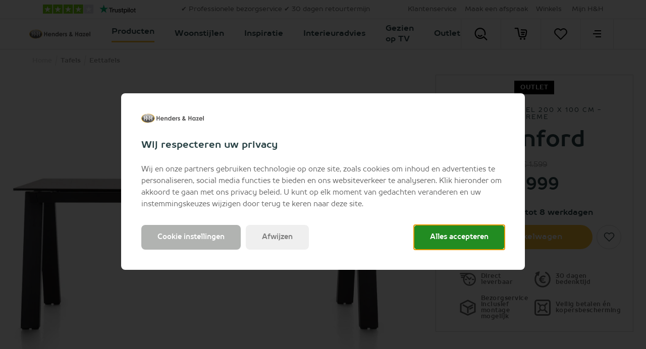

--- FILE ---
content_type: text/html; charset=utf-8
request_url: https://www.hendersandhazel.nl/hh/tafels/eettafels/stanford-eetkamertafel-200-x-100-cm-creme-42023-cre/
body_size: 72129
content:



<!doctype html>
<html lang="nl" class="    ">
<head>
    <meta charset="utf-8">
    <meta http-equiv="X-UA-Compatible" content="IE=edge">
    <title>Stanford eetkamertafel 200 x 100cm in de kleur Cr&#232;me - H&amp;H</title>
    <meta name="viewport" content="width=device-width, initial-scale=1">
    <meta name="google" content="notranslate">

    <meta http-equiv="Accept-CH" content="DPR, Viewport-Width, Width">
    <meta http-equiv="content-type" content="text/html; charset=UTF-8">

        <meta name="mobile-web-app-capable" content="yes">
            <meta name="theme-color" content="#F9BD34" />
        <link rel="apple-touch-icon" sizes="180x180" href="/Content/icons/hh/apple-touch-icon.png">
        <link rel="icon" type="image/png" sizes="32x32" href="/Content/icons/hh/favicon-32x32.png">
        <link rel="icon" type="image/png" sizes="16x16" href="/Content/icons/hh/favicon-16x16.png">
        <link rel="mask-icon" href="/Content/icons/hh/safari-pinned-tab.svg" color="#F9BD34">
        <meta name="msapplication-TileColor" content="#ffffff">
        <meta name="msapplication-config" content="/Content/icons/hh/browserconfig.xml">
        <link rel="shortcut icon" href="/Content/icons/hh/favicon.ico" type="image/x-icon">
        <link rel="manifest" href="/manifest-hh.json" />

        <meta name="application-name" content="Henders and Hazel" />
        <meta property="og:type" content="website">
        <meta property="og:site_name" content="Henders and Hazel">
        <meta property="og:title" content="Stanford eetkamertafel 200 x 100cm in de kleur Cr&#232;me - H&amp;H" />
                <meta property="og:image" content="https://habufa-res.cloudinary.com/e_trim:0:ffffff,q_auto,cs_srgb,f_auto,q_auto,cs_srgb,cs_srgb,f_auto/t_n/m/46b6fee7a90a4ad5a56f84f66bf6cc16.jpg" />
<meta property="og:description" content ="Stanford eetkamertafel 200 x 100cm in de kleur Crème bestel je online bij H&amp;H✔ 30 dagen retourtermijn ✔ Professionele bezorgservice">
<meta name="description" content="Stanford eetkamertafel 200 x 100cm in de kleur Cr&#232;me bestel je online bij H&amp;H✔ 30 dagen retourtermijn ✔ Professionele bezorgservice">
<meta name="keywords" content ="Stanford, eetkamertafel 200 x 100 cm - Creme">
<meta property="og:url" content="https://www.hendersandhazel.nl/hh/tafels/eettafels/stanford-eetkamertafel-200-x-100-cm-creme-42023-cre/" />
<link rel="alternate" hreflang="x-default" href="https://www.hendersandhazel.nl/hh/tafels/eettafels/stanford-eetkamertafel-200-x-100-cm-creme-42023-cre/" />
<link rel="alternate" hreflang="nl-nl" href="https://www.hendersandhazel.nl/hh/tafels/eettafels/stanford-eetkamertafel-200-x-100-cm-creme-42023-cre/" />
<link rel="alternate" hreflang="nl-be" href="https://www.hendersandhazel.be/hh/tafels/eettafels/stanford-eetkamertafel-200-x-100-cm-creme-42023-cre/" />
<link rel="alternate" hreflang="fr-be" href="https://www.hendersandhazel.be/fr-be/hh/tables/tables-a-manger/stanford-table-200-x-100-cm-creme-42023-cre/" />
<link rel="alternate" hreflang="de-be" href="https://www.hendersandhazel.be/de-be/hh/tische/esszimmertische/stanford-tisch-200-x-100-cm-creme-42023-cre/" />
<link rel="alternate" hreflang="fr-lu" href="https://www.hendersandhazel.lu/hh/tables/tables-a-manger/stanford-table-200-x-100-cm-creme-42023-cre/" />
<link rel="alternate" hreflang="de-lu" href="https://www.hendersandhazel.lu/de-lu/hh/tische/esszimmertische/stanford-tisch-200-x-100-cm-creme-42023-cre/" />
<link rel="alternate" hreflang="de-de" href="https://www.hendersandhazel.de/hh/tische/esszimmertische/stanford-tisch-200-x-100-cm-creme-42023-cre/" />

    <link rel="canonical" href="https://www.hendersandhazel.nl/hh/tafels/eettafels/stanford-eetkamertafel-200-x-100-cm-creme-42023-cre/" />
    <style>
        svg {
            visibility: hidden;
        }
    </style>

<link href="/Content/css/min/epitrustpilot.css" rel="stylesheet"/>
    <link href="/Content/css/hh/main.min.css?v=20260112020933" rel="stylesheet" type="text/css" />

    
    <style>
        :root {
	            --productGroupThemeColor: #65787D;
        }

        /* This keeps child nodes hidden while the element loads */
        /*:not(:defined) > * {
            display: none;
        }*/
    </style>


        <style>
            #js-flowbox-flow svg,
            #bzfy-feed-gate svg {
                visibility: visible;
            }

            .bzfy-icon.bzfy-icon--submit svg {
                -webkit-filter: initial !important;
                filter: initial !important;
            }
        </style>

        <script>
	        document.createElement("picture");

	        
        </script>
<script>
window.dataLayer = window.dataLayer || [];
window.dataLayer.push({
'page_type': 'NonConfigurableStockVariation',
'server': 'SERVER2',
});
</script><!-- Google Tag Manager -->
<script>
(function (w, d, s, l, i) {
w[l] = w[l] || []; w[l].push({
'gtm.start':
new Date().getTime(), event: 'gtm.js'
}); var f = d.getElementsByTagName(s)[0],
j = d.createElement(s), dl = l != 'dataLayer' ? '&l=' + l : ''; j.async = true; j.src =
'https://www.googletagmanager.com/gtm.js?id=' + i + dl; f.parentNode.insertBefore(j, f);
})(window, document, 'script', 'dataLayer', 'GTM-PQPT7HQ');
</script>
<!-- End Google Tag Manager -->
    

    


    <meta name="p:domain_verify" content="581dca90cb7c862e516cdc9b1e98b90f"/>

        <script type="text/javascript" src="//widget.trustpilot.com/bootstrap/v5/tp.widget.bootstrap.min.js" async></script>
    </head>
<body class="hh      " data-concept="hh">
<!-- Google Tag Manager (noscript) -->
<noscript>
<iframe src="https://www.googletagmanager.com/ns.html?id=GTM-PQPT7HQ" height="0" width="0" style="display:none;visibility:hidden"></iframe>
</noscript>
<!-- End Google Tag Manager (noscript) --><svg style="display: none;">
    <defs>
        <symbol id="logo-hh" width="800.58" height="118.06" mlns="http://www.w3.org/2000/svg" viewBox="0 0 800.58 118.06">
            <defs>
                <linearGradient id="linear-gradient" x1="109.9" y1="23.17" x2="109.9" y2="134.85" gradientUnits="userSpaceOnUse">
                    <stop offset="0" stop-color="#b3b3b3" />
                    <stop offset=".16" stop-color="#989897" />
                    <stop offset=".45" stop-color="#696968" />
                    <stop offset=".6" stop-color="#575756" />
                </linearGradient>
                <radialGradient id="radial-gradient" cx="109.89" cy="79.01" r="83.88" gradientTransform="matrix(1 0 0 .67 0 26.29)" gradientUnits="userSpaceOnUse">
                    <stop offset=".9" stop-color="#fff" />
                    <stop offset=".93" stop-color="#aaa" />
                    <stop offset=".97" stop-color="#5e5e5d" />
                    <stop offset=".99" stop-color="#2f2f2d" />
                    <stop offset="1" stop-color="#1d1d1b" />
                </radialGradient>
                <linearGradient id="linear-gradient-2" x1="871.68" y1="195.32" x2="871.68" y2="148.41" gradientTransform="rotate(180 490.685 136.145)" gradientUnits="userSpaceOnUse">
                    <stop offset=".18" stop-color="#575756" />
                    <stop offset=".3" stop-color="#696968" />
                    <stop offset=".54" stop-color="#989898" />
                    <stop offset=".88" stop-color="#e4e4e4" />
                    <stop offset="1" stop-color="#fff" />
                </linearGradient>
                <linearGradient id="linear-gradient-3" x1="32.02" y1="107.36" x2="187.77" y2="50.67" gradientUnits="userSpaceOnUse">
                    <stop offset="0" stop-color="#eeb31a" />
                    <stop offset=".42" stop-color="#f9dca3" />
                    <stop offset=".5" stop-color="#fff" />
                    <stop offset=".57" stop-color="#f9dca3" />
                    <stop offset="1" stop-color="#eeb31a" />
                </linearGradient>
                <radialGradient id="radial-gradient-2" cx="109.89" cy="79.01" r="85.38" gradientTransform="matrix(1 0 0 .69 0 24.27)" gradientUnits="userSpaceOnUse">
                    <stop offset=".89" stop-color="#fff" />
                    <stop offset=".93" stop-color="#fdfdfd" />
                    <stop offset=".95" stop-color="#f6f6f6" />
                    <stop offset=".96" stop-color="#ebebea" />
                    <stop offset=".97" stop-color="#dadada" />
                    <stop offset=".97" stop-color="#c4c4c4" />
                    <stop offset=".98" stop-color="#a9a9a8" />
                    <stop offset=".99" stop-color="#898988" />
                    <stop offset=".99" stop-color="#646462" />
                    <stop offset="1" stop-color="#3b3b39" />
                    <stop offset="1" stop-color="#1d1d1b" />
                </radialGradient>
            </defs>
            <g style="isolation:isolate">
                <g id="Layer_1" data-name="Layer 1">
                    <path d="M219 50.85h10.82V72h18.71V50.85h10.78v56.05h-10.74V82.32h-18.71v24.58H219zM312.54 89.18h-33.41a11.12 11.12 0 0 0 3.86 7 12.14 12.14 0 0 0 8 2.61 13.88 13.88 0 0 0 10-4.07l8.77 4.11a20.75 20.75 0 0 1-7.85 6.88 24.64 24.64 0 0 1-10.82 2.29q-9.75 0-15.89-6.15a20.93 20.93 0 0 1-6.13-15.41 21.65 21.65 0 0 1 6.11-15.75 20.54 20.54 0 0 1 15.34-6.27q9.8 0 15.93 6.27t6.13 16.55zM302.14 81a10.44 10.44 0 0 0-4.07-5.64 11.76 11.76 0 0 0-7-2.17 12.42 12.42 0 0 0-7.63 2.44 13.61 13.61 0 0 0-3.86 5.37zM321 65.44h10.4v4.25a25.37 25.37 0 0 1 6.41-4.15 15.67 15.67 0 0 1 5.88-1.16 14.21 14.21 0 0 1 10.46 4.3q3.61 3.66 3.62 10.82v27.4h-10.33V88.75q0-7.43-.67-9.86a6.71 6.71 0 0 0-2.31-3.71 6.52 6.52 0 0 0-4.09-1.28A7.71 7.71 0 0 0 335 76a11.32 11.32 0 0 0-3.13 5.85 46.39 46.39 0 0 0-.46 8.41v16.64H321zM398.38 49.44h10.4v57.46h-10.4v-4.38a20.41 20.41 0 0 1-6.11 4.17 17.08 17.08 0 0 1-6.64 1.27 18.46 18.46 0 0 1-13.89-6.22 21.74 21.74 0 0 1-5.86-15.49q0-9.6 5.67-15.74a18.06 18.06 0 0 1 13.78-6.13 17.51 17.51 0 0 1 7 1.41 19.1 19.1 0 0 1 6.05 4.21zM387.45 74a10.53 10.53 0 0 0-8 3.41 12.31 12.31 0 0 0-3.19 8.74 12.42 12.42 0 0 0 3.23 8.85 10.49 10.49 0 0 0 8 3.47 10.73 10.73 0 0 0 8.12-3.47 12.46 12.46 0 0 0 3.23-8.93 12.13 12.13 0 0 0-3.23-8.77 10.86 10.86 0 0 0-8.16-3.3zM460.83 89.18h-33.42a11.18 11.18 0 0 0 3.87 7 12.14 12.14 0 0 0 8 2.61 13.88 13.88 0 0 0 10-4.07l8.76 4.11a20.72 20.72 0 0 1-7.84 6.88 24.64 24.64 0 0 1-10.82 2.29q-9.75 0-15.89-6.15a20.94 20.94 0 0 1-6.14-15.41 21.62 21.62 0 0 1 6.12-15.75 20.54 20.54 0 0 1 15.34-6.27q9.78 0 15.92 6.27t6.14 16.55zM450.43 81a10.49 10.49 0 0 0-4.07-5.64 11.76 11.76 0 0 0-7-2.17 12.4 12.4 0 0 0-7.63 2.44 13.51 13.51 0 0 0-3.86 5.37zM466.81 65.44h8.92v5.22a11.07 11.07 0 0 1 3.84-4.66 9.28 9.28 0 0 1 5.26-1.6 9.71 9.71 0 0 1 4.23 1.06l-3.24 9a7.16 7.16 0 0 0-3-.92q-2.4 0-4.06 3t-1.66 11.58v18.78h-10.29zM519.58 71.24l-6.44 6.44c-2.62-2.6-5-3.89-7.13-3.89a4.53 4.53 0 0 0-2.74.74 2.21 2.21 0 0 0-.36 3.39 11.87 11.87 0 0 0 3.1 1.93l3.82 1.9q6 3 8.26 6.06a12.61 12.61 0 0 1-1.81 16.46c-2.7 2.47-6.33 3.69-10.87 3.69a17.29 17.29 0 0 1-14.48-7.08l6.4-7a14.79 14.79 0 0 0 4.28 3.44 9.49 9.49 0 0 0 4.39 1.35 5.2 5.2 0 0 0 3.31-1 2.87 2.87 0 0 0 1.26-2.29q0-2.4-4.54-4.68l-3.52-1.7q-10.06-5.07-10.06-12.68a11 11 0 0 1 3.79-8.41 13.79 13.79 0 0 1 9.7-3.48 16.81 16.81 0 0 1 13.64 6.86zM586.64 84.88l6.36 7.27-2.89 2.63-2.85 2.59 9 9.53h-12.94l-3.69-3.81q-8.85 5.22-16.43 5.22a14.56 14.56 0 0 1-10.42-3.77 12.76 12.76 0 0 1-4-9.68 16.7 16.7 0 0 1 2.26-8.42 29.39 29.39 0 0 1 7.72-8.19q-5.4-7.27-5.41-12.88c0-2.77 1.2-5.5 3.58-8.19s5.76-4 10.1-4 7.77 1.33 10.12 4 3.52 5.36 3.52 8.08a12.5 12.5 0 0 1-1.62 6.13q-1.62 2.94-7.45 8.69 6.82 8 8.81 10 1.24-.93 6.23-5.2zm-13.93 10.8a118.45 118.45 0 0 1-8.29-9.58q-5.64 4.68-5.64 8.19a4 4 0 0 0 1.55 3 5.64 5.64 0 0 0 3.9 1.37q3.38.01 8.48-2.98zm-6.34-23.15c2.81-2.41 4.22-4.55 4.22-6.4a3.11 3.11 0 0 0-1-2.36 3.46 3.46 0 0 0-2.51-.92 3.48 3.48 0 0 0-3.47 3.43q.05 2.72 2.76 6.25zM626.37 50.85h10.82V72h18.71V50.85h10.78v56.05H655.9V82.32h-18.71v24.58h-10.82zM708.94 65.44h10.4v41.46h-10.4v-4.38a20.54 20.54 0 0 1-6.11 4.17 17.11 17.11 0 0 1-6.64 1.27 18.43 18.43 0 0 1-13.89-6.22 21.74 21.74 0 0 1-5.86-15.49q0-9.6 5.67-15.74a18.05 18.05 0 0 1 13.77-6.13 17.56 17.56 0 0 1 7 1.41 19.21 19.21 0 0 1 6.06 4.21zM698 74a10.53 10.53 0 0 0-8 3.41 12.27 12.27 0 0 0-3.19 8.74 12.38 12.38 0 0 0 3.24 8.85 10.49 10.49 0 0 0 8 3.47 10.7 10.7 0 0 0 8.11-3.47 12.42 12.42 0 0 0 3.23-8.93 12.09 12.09 0 0 0-3.23-8.77A10.86 10.86 0 0 0 698 74zM728.1 65.44h31.74L741.22 98.1h17.55v8.8h-33.53L744 74.25h-15.9zM807.27 89.18h-33.41a11.09 11.09 0 0 0 3.87 7 12.13 12.13 0 0 0 8 2.61 13.9 13.9 0 0 0 10-4.07l8.76 4.11a20.67 20.67 0 0 1-7.85 6.88 24.64 24.64 0 0 1-10.82 2.29q-9.75 0-15.88-6.15a20.94 20.94 0 0 1-6.14-15.45 21.62 21.62 0 0 1 6.12-15.75 20.51 20.51 0 0 1 15.33-6.27q9.79 0 15.93 6.27t6.13 16.55zM796.87 81a10.42 10.42 0 0 0-4.06-5.64 11.76 11.76 0 0 0-7-2.17 12.45 12.45 0 0 0-7.64 2.44 13.61 13.61 0 0 0-3.85 5.37zM814.55 49.44H825v57.46h-10.4z" transform="translate(-24.37 -19.98)" fill="#333" />
                    <path d="M192.24 79c0 30.84-36.85 55.84-82.32 55.84S27.56 109.85 27.56 79s36.85-55.84 82.36-55.84 82.32 25 82.32 55.84" transform="translate(-24.37 -19.98)" fill="url(#linear-gradient)" />
                    <path d="M192.23 79c0 30.84-36.84 55.84-82.31 55.84S27.56 109.85 27.56 79s36.85-55.84 82.36-55.84 82.31 25 82.31 55.84" transform="translate(-24.37 -19.98)" style="mix-blend-mode:multiply" fill="url(#radial-gradient)" />
                    <path d="M173.2 56.67c0 7.84-28.33 8.33-63.29 8.33s-63.32-.49-63.32-8.33S74.92 31.2 109.91 31.2s63.29 17.62 63.29 25.47" transform="translate(-24.37 -19.98)" opacity=".2" fill="#fff" />
                    <path d="M56 53.27h10.19V73.1h17.54V53.27h10.11v52.55H83.73v-23H66.19v23H56zM117.63 83l3.05 3.49-1.39 1.26-1.37 1.25 4.32 4.57H116l-1.77-1.83a15.72 15.72 0 0 1-7.88 2.51 7 7 0 0 1-5-1.81 6.14 6.14 0 0 1-1.91-4.65 8 8 0 0 1 1.08-4 14.31 14.31 0 0 1 3.71-3.94c-1.73-2.33-2.59-4.38-2.59-6.18a5.94 5.94 0 0 1 1.71-3.93 7.07 7.07 0 0 1 9.71 0 5.86 5.86 0 0 1 1.69 3.88 6 6 0 0 1-.78 2.95 22.18 22.18 0 0 1-3.57 4.17c2.18 2.57 3.59 4.18 4.22 4.81.38-.4 1.38-1.23 3.01-2.55zm-6.69 5.19a57.14 57.14 0 0 1-4-4.6c-1.81 1.49-2.71 2.81-2.71 3.93a1.91 1.91 0 0 0 .74 1.44 2.73 2.73 0 0 0 1.88.66 8.65 8.65 0 0 0 4.09-1.48zm-3-11.12c1.36-1.15 2-2.18 2-3.07a1.54 1.54 0 0 0-.45-1.14 1.69 1.69 0 0 0-1.21-.43 1.57 1.57 0 0 0-1.18.49 1.61 1.61 0 0 0-.49 1.15 5.19 5.19 0 0 0 1.28 2.93zM125.75 53.27h10.15V73.1h17.54V53.27h10.11v52.55h-10.11v-23H135.9v23h-10.15z" transform="translate(-24.37 -19.98)" fill="#fff" />
                    <path d="M27.78 65.55c-9.86 45.55 37.9 68.81 82.23 68.81s88.68-19.54 82.28-68.81c0 0-9.64 11.74-83.17 11.74S27.78 65.55 27.78 65.55z" transform="translate(-24.37 -19.98)" style="mix-blend-mode:multiply" fill="url(#linear-gradient-2)" opacity=".2" />
                    <path d="M24.37 79c0 32.56 38.38 59 85.55 59s85.5-26.47 85.5-59-38.36-59-85.5-59-85.55 26.46-85.55 59m6.38 0c0-29 35.51-52.66 79.17-52.66S189.05 50 189.05 79s-35.5 52.66-79.13 52.66S30.75 108.05 30.75 79" transform="translate(-24.37 -19.98)" fill="url(#linear-gradient-3)" />
                    <path d="M24.37 79c0 32.56 38.38 59 85.55 59s85.5-26.47 85.5-59-38.36-59-85.5-59-85.55 26.46-85.55 59m6.38 0c0-29 35.51-52.66 79.17-52.66S189.05 50 189.05 79s-35.5 52.66-79.13 52.66S30.75 108.05 30.75 79" transform="translate(-24.37 -19.98)" style="mix-blend-mode:multiply" fill="url(#radial-gradient-2)" opacity=".2" />
                </g>
            </g>
        </symbol>

        <symbol id="shoppinglist" viewBox="0 0 595.28 595.28" xmlns="http://www.w3.org/2000/svg">
            <g>
                <path d="M470.54,455.67c-1.8,0-3.4-0.07-4.65-0.14H295.11c-77.52,0-101.24-50.2-103.32-78.63l-57.9-320.42H28.42
			c-14.91,0-26.97-12.07-26.97-26.97S13.51,2.53,28.42,2.53h128c13.04,0,24.2,9.36,26.56,22.19l62.2,344.14
			c0.21,1.25,0.35,2.57,0.42,3.81c0.55,6.31,5.89,28.85,49.58,28.85h171.9c1.59,0,3.19,0.14,4.85,0.42
			c0.76-0.07,18.72,0.21,31.9-37.31c20.66-58.52,35.09-190.13,35.23-191.45c0.14-4.44-1.25-23.99-10.4-33.49
			c-2.57-2.63-7.14-6.17-17.68-6.17c-58.59,0-188.4-6.73-193.88-7c-14.84-0.76-26.28-13.45-25.52-28.36
			c0.76-14.84,13.59-26.56,28.29-25.52c1.32,0.07,133.9,6.93,191.03,6.93c22.88,0,42.58,7.97,56.86,23.09
			c26.56,28.01,25.17,70.1,24.89,74.82c-0.69,7.14-15.32,140.69-38.07,205.11C531.49,448.32,488.71,455.67,470.54,455.67" />
                <path d="M467.07,247.17h-148.6c-14.91,0-26.97-12.07-26.97-26.97c0-14.91,12.07-26.97,26.97-26.97h148.6
			c14.91,0,26.97,12.07,26.97,26.97C494.05,235.1,481.91,247.17,467.07,247.17" />
                <path d="M441.42,342.16H339c-14.91,0-26.97-12.07-26.97-26.97s12.07-26.97,26.97-26.97h102.42
			c14.91,0,26.97,12.07,26.97,26.97S456.33,342.16,441.42,342.16" />
                <path d="M339,523.7c0,24.27-19.62,43.89-43.89,43.89s-43.89-19.62-43.89-43.89s19.62-43.89,43.89-43.89
			C319.38,479.8,339,499.43,339,523.7" />
                <path d="M510.97,523.7c0,24.27-19.62,43.89-43.89,43.89c-24.27,0-43.89-19.62-43.89-43.89s19.62-43.89,43.89-43.89
			C491.27,479.8,510.97,499.43,510.97,523.7" />
            </g>
        </symbol>

        <symbol id="shoppinglist1" viewBox="0 0 471.701 471.701" xmlns="http://www.w3.org/2000/svg">
            <g>
                <path stroke="black" stroke-width="15" d="M433.601,67.001c-24.7-24.7-57.4-38.2-92.3-38.2s-67.7,13.6-92.4,38.3l-12.9,12.9l-13.1-13.1   c-24.7-24.7-57.6-38.4-92.5-38.4c-34.8,0-67.6,13.6-92.2,38.2c-24.7,24.7-38.3,57.5-38.2,92.4c0,34.9,13.7,67.6,38.4,92.3   l187.8,187.8c2.6,2.6,6.1,4,9.5,4c3.4,0,6.9-1.3,9.5-3.9l188.2-187.5c24.7-24.7,38.3-57.5,38.3-92.4   C471.801,124.501,458.301,91.701,433.601,67.001z M414.401,232.701l-178.7,178l-178.3-178.3c-19.6-19.6-30.4-45.6-30.4-73.3   s10.7-53.7,30.3-73.2c19.5-19.5,45.5-30.3,73.1-30.3c27.7,0,53.8,10.8,73.4,30.4l22.6,22.6c5.3,5.3,13.8,5.3,19.1,0l22.4-22.4   c19.6-19.6,45.7-30.4,73.3-30.4c27.6,0,53.6,10.8,73.2,30.3c19.6,19.6,30.3,45.6,30.3,73.3   C444.801,187.101,434.001,213.101,414.401,232.701z" />
            </g>
        </symbol>

        <symbol id="favorite" viewBox="0 0 471.701 471.701" xmlns="http://www.w3.org/2000/svg">
            <g>
                <path stroke="black" stroke-width="5" d="M433.601,67.001c-24.7-24.7-57.4-38.2-92.3-38.2s-67.7,13.6-92.4,38.3l-12.9,12.9l-13.1-13.1   c-24.7-24.7-57.6-38.4-92.5-38.4c-34.8,0-67.6,13.6-92.2,38.2c-24.7,24.7-38.3,57.5-38.2,92.4c0,34.9,13.7,67.6,38.4,92.3   l187.8,187.8c2.6,2.6,6.1,4,9.5,4c3.4,0,6.9-1.3,9.5-3.9l188.2-187.5c24.7-24.7,38.3-57.5,38.3-92.4   C471.801,124.501,458.301,91.701,433.601,67.001z M414.401,232.701l-178.7,178l-178.3-178.3c-19.6-19.6-30.4-45.6-30.4-73.3   s10.7-53.7,30.3-73.2c19.5-19.5,45.5-30.3,73.1-30.3c27.7,0,53.8,10.8,73.4,30.4l22.6,22.6c5.3,5.3,13.8,5.3,19.1,0l22.4-22.4   c19.6-19.6,45.7-30.4,73.3-30.4c27.6,0,53.6,10.8,73.2,30.3c19.6,19.6,30.3,45.6,30.3,73.3   C444.801,187.101,434.001,213.101,414.401,232.701z" />
            </g>
        </symbol>

        <symbol id="arsymbol" viewBox="0 0 50 54" xmlns="http://www.w3.org/2000/svg">
            <g>
                <clipPath id="a" transform="translate(-15 -12)"><path d="m0 0h78v78h-78z" /></clipPath>
                <clipPath id="b" transform="translate(-15 -12)"><path d="m15.48 12.49h23.67v14.2h-23.67z" /></clipPath>
                <clipPath id="c" transform="translate(-15 -12)"><path d="m15.48 25.41h46.03v27.16h-46.03z" /></clipPath>
                <clipPath id="d" transform="translate(-15 -12)"><path d="m37.87 12.49h23.64v14.2h-23.64z" /></clipPath>
                <clipPath id="e" transform="translate(-15 -12)"><path d="m15.48 25.41h46.03v27.16h-46.03z" /></clipPath>
                <clipPath id="f" transform="translate(-15 -12)"><path d="m15.48 51.28h23.67v14.24h-23.67z" /></clipPath>
                <clipPath id="g" transform="translate(-15 -12)"><path d="m37.87 51.28h23.64v14.24h-23.64z" /></clipPath>
                <clipPath id="h" transform="translate(-15 -12)"><path d="m15.48 25.41h1.28v27.16h-1.28z" /></clipPath>
                <clipPath id="i" transform="translate(-15 -12)"><path d="m60.23 25.41h1.28v27.16h-1.28z" /></clipPath>
                <clipPath id="j" transform="translate(-15 -12)"><path d="m37.87 12.49h1.28v52.96h-1.28z" /></clipPath>
                <g clip-path="url(#a)"><g clip-path="url(#a)"><path d="m45 18a1.12 1.12 0 0 1 -.56-.15l-6-3.44-6 3.45a1.12 1.12 0 1 1 -1.12-1.95l6.68-3.76a1.12 1.12 0 0 1 1.12 0l6.51 3.77a1.12 1.12 0 0 1 -.63 2.08" transform="translate(-15 -12)" /><path d="m38.51 47.65a1.12 1.12 0 0 1 -1.12-1.12v-7.53a1.12 1.12 0 1 1 2.25 0v7.54a1.12 1.12 0 0 1 -1.12 1.12" transform="translate(-15 -12)" /><path d="m16.12 34.71a1.12 1.12 0 0 1 -1.12-1.13v-7.58a1.12 1.12 0 1 1 2.24 0v7.54a1.12 1.12 0 0 1 -1.12 1.12" transform="translate(-15 -12)" /><path d="m60.88 34.71a1.12 1.12 0 0 1 -1.12-1.12v-7.59a1.12 1.12 0 1 1 2.24 0v7.54a1.12 1.12 0 0 1 -1.12 1.12" transform="translate(-15 -12)" /><path d="m60.88 53a1.12 1.12 0 0 1 -1.12-1.12v-7.49a1.12 1.12 0 0 1 1.12-1.12 1.12 1.12 0 0 1 1.12 1.12v7.54a1.12 1.12 0 0 1 -1.12 1.07z" transform="translate(-15 -12)" /><path d="m16.12 53a1.12 1.12 0 0 1 -1.12-1.07v-7.54a1.12 1.12 0 1 1 2.24 0v7.54a1.12 1.12 0 0 1 -1.12 1.07" transform="translate(-15 -12)" /><path d="m38.51 22.47a1.12 1.12 0 0 1 -1.12-1.12v-8.22a1.12 1.12 0 1 1 2.25 0v8.22a1.12 1.12 0 0 1 -1.12 1.12" transform="translate(-15 -12)" /><path d="m38.51 66a1.12 1.12 0 0 1 -1.12-1.12v-7.54a1.12 1.12 0 1 1 2.25 0v7.54a1.12 1.12 0 0 1 -1.13 1.12" transform="translate(-15 -12)" /><path d="m38.51 66a1.13 1.13 0 0 1 -.56-.15l-6.56-3.79a1.12 1.12 0 0 1 1.12-1.95l6 3.47 5.91-3.43a1.12 1.12 0 0 1 1.13 1.95l-6.48 3.75a1.11 1.11 0 0 1 -.56.15" transform="translate(-15 -12)" /><path d="m38.51 40.11a1.13 1.13 0 0 1 -.51-.11l-6.53-3.77a1.12 1.12 0 0 1 1.12-1.95l6 3.45 6-3.45a1.12 1.12 0 0 1 1.13 1.95l-6.64 3.77a1.11 1.11 0 0 1 -.56.15" transform="translate(-15 -12)" /><path d="m54.35 30.94a1.12 1.12 0 0 1 -.56-2.1l6.52-3.77a1.12 1.12 0 0 1 1.13 1.93l-6.52 3.77a1.12 1.12 0 0 1 -.56.15" transform="translate(-15 -12)" /><path d="m60.87 27.17a1.12 1.12 0 0 1 -.56-.15l-6.53-3.77a1.12 1.12 0 1 1 1.12-1.95l6.53 3.77a1.12 1.12 0 0 1 -.56 2.1" transform="translate(-15 -12)" /><path d="m22.65 30.94a1.12 1.12 0 0 1 -.56-.15l-6.53-3.79a1.12 1.12 0 0 1 1.12-1.95l6.52 3.77a1.12 1.12 0 0 1 -.56 2.1" transform="translate(-15 -12)" /><path d="m16.12 27.17a1.12 1.12 0 0 1 -.56-2.1l6.52-3.76a1.12 1.12 0 0 1 1.12 1.95l-6.52 3.74a1.13 1.13 0 0 1 -.56.15" transform="translate(-15 -12)" /><path d="m54.34 56.82a1.12 1.12 0 0 1 -.56-2.1l6.54-3.72a1.12 1.12 0 1 1 1.12 1.95l-6.54 3.72a1.13 1.13 0 0 1 -.56.15" transform="translate(-15 -12)" /><path d="m60.88 53a1.12 1.12 0 0 1 -.56-.15l-6.53-3.77a1.12 1.12 0 0 1 1.12-1.95l6.53 3.87a1.12 1.12 0 0 1 -.56 2.1" transform="translate(-15 -12)" /><path d="m22.65 56.82a1.13 1.13 0 0 1 -.56-.15l-6.53-3.77a1.12 1.12 0 0 1 1.13-1.9l6.52 3.77a1.12 1.12 0 0 1 -.56 2.1" transform="translate(-15 -12)" /><path d="m16.12 53a1.12 1.12 0 0 1 -.56-2.1l6.51-3.77a1.12 1.12 0 0 1 1.13 1.95l-6.51 3.82a1.12 1.12 0 0 1 -.56.15" transform="translate(-15 -12)" /><g clip-path="url(#b)" opacity=".2"><path d="m16.12 26.69a.64.64 0 0 1 -.32-1.2l22.39-12.92a.64.64 0 0 1 .64 1.11l-22.39 12.92a.64.64 0 0 1 -.32.09" transform="translate(-15 -12)" /></g><g clip-path="url(#c)" opacity=".2"><path d="m16.12 52.57a.64.64 0 0 1 -.32-1.2l44.76-25.88a.64.64 0 0 1 .64 1.11l-44.76 25.88a.64.64 0 0 1 -.32.09" transform="translate(-15 -12)" /></g><g clip-path="url(#d)" opacity=".2"><path d="m60.87 26.69a.64.64 0 0 1 -.32-.09l-22.36-12.92a.64.64 0 0 1 .64-1.11l22.36 12.92a.64.64 0 0 1 -.32 1.2" transform="translate(-15 -12)" /></g><g clip-path="url(#e)" opacity=".2"><path d="m60.88 52.57a.63.63 0 0 1 -.32-.09l-44.76-25.88a.64.64 0 0 1 .64-1.11l44.76 25.88a.64.64 0 0 1 -.32 1.2" transform="translate(-15 -12)" /></g><g clip-path="url(#f)" opacity=".2"><path d="m38.51 65.52a.64.64 0 0 1 -.32-.09l-22.39-13a.64.64 0 0 1 .64-1.11l22.39 13a.64.64 0 0 1 -.32 1.2" transform="translate(-15 -12)" /></g><g clip-path="url(#g)" opacity=".2"><path d="m38.51 65.52a.64.64 0 0 1 -.32-1.2l22.36-13a.64.64 0 0 1 .64 1.11l-22.36 13a.64.64 0 0 1 -.32.09" transform="translate(-15 -12)" /></g><g clip-path="url(#h)" opacity=".2"><path d="m16.12 52.57a.64.64 0 0 1 -.64-.64v-25.93a.64.64 0 1 1 1.28 0v25.93a.64.64 0 0 1 -.64.64" transform="translate(-15 -12)" /></g><g clip-path="url(#i)" opacity=".2"><path d="m60.88 52.57a.64.64 0 0 1 -.64-.64v-25.93a.64.64 0 1 1 1.28 0v25.93a.64.64 0 0 1 -.64.64" transform="translate(-15 -12)" /></g><g clip-path="url(#j)" opacity=".2"><path d="m38.51 65.45a.64.64 0 0 1 -.64-.64v-51.68a.64.64 0 0 1 1.28 0v51.68a.64.64 0 0 1 -.64.64" transform="translate(-15 -12)" /></g></g></g>
            </g>
        </symbol>

        <symbol id="delete" viewBox="0 0 491.111 491.111" xmlns="http://www.w3.org/2000/svg">
            <g>
                <path d="M310.082,245.553l51.883-51.877c3.686-3.678,5.755-8.669,5.755-13.885c0-5.208-2.069-10.206-5.755-13.885   l-36.769-36.759c-7.662-7.664-20.105-7.664-27.768,0l-51.87,51.876l-51.885-51.876c-7.662-7.664-20.089-7.664-27.768,0   l-36.753,36.759c-3.688,3.68-5.756,8.678-5.756,13.885c0,5.216,2.068,10.207,5.756,13.885l51.876,51.877l-51.884,51.875   c-7.672,7.681-7.672,20.108,0,27.779l36.753,36.761c7.679,7.662,20.106,7.662,27.769,0l51.893-51.885l51.878,51.885   c7.662,7.662,20.106,7.662,27.768,0l36.769-36.761c7.655-7.671,7.655-20.098,0-27.779L310.082,245.553z" />
                <path d="M245.556,0C110.16,0,0,110.162,0,245.564c0,135.387,110.16,245.547,245.556,245.547   c135.394,0,245.555-110.16,245.555-245.547C491.111,110.162,380.95,0,245.556,0z M245.556,438.198   c-106.218,0-192.641-86.424-192.641-192.633c0-106.233,86.423-192.648,192.641-192.648c106.217,0,192.639,86.416,192.639,192.648   C438.195,351.773,351.773,438.198,245.556,438.198z" />
            </g>
        </symbol>

        <symbol id="information" xmlns="http://www.w3.org/2000/svg" width="24" height="24" viewBox="0 0 122.88 123.05">
            <path d="M60.88,0a59.43,59.43,0,0,1,43,17,63.19,63.19,0,0,1,15.82,65.08A61,61,0,0,1,109,101.52a59,59,0,0,1-5,5.4A58.28,58.28,0,0,1,65.59,123,59.1,59.1,0,0,1,26,109.5c-1.13-.92-2.22-1.89-3.29-2.89L6.55,112.26a4.93,4.93,0,0,1-6.08-6.75L9,87.5A62.89,62.89,0,0,1,5.15,76.81a63.69,63.69,0,0,1-2-13.72A62.48,62.48,0,0,1,7.25,38.43,61,61,0,0,1,20.68,17.52,58.89,58.89,0,0,1,39.12,4.82,57.76,57.76,0,0,1,60.88,0ZM59.25,36.15a7.78,7.78,0,0,1,.57-3,7.6,7.6,0,0,1,1.71-2.49A8,8,0,0,1,64,29a7.57,7.57,0,0,1,2.9-.56,7.48,7.48,0,0,1,2.89.56,7.77,7.77,0,0,1,2.44,1.69,7.6,7.6,0,0,1,1.68,2.5,7.88,7.88,0,0,1,.55,3,7.71,7.71,0,0,1-.55,2.93,7.82,7.82,0,0,1-1.67,2.51,7.59,7.59,0,0,1-2.45,1.72,7.27,7.27,0,0,1-2.89.57,7.5,7.5,0,0,1-3-.57,7.25,7.25,0,0,1-2.47-1.7,7.54,7.54,0,0,1-2.23-5.46Zm2.92,45.24L62,82c-.15.63-.36,1.51.13,2.06a.91.91,0,0,0,.34.22,1.35,1.35,0,0,0,.52.09,2.59,2.59,0,0,0,1.37-.61,13,13,0,0,0,2-1.94,35.09,35.09,0,0,0,2.43-3.13q1.26-1.78,2.64-4.1a.36.36,0,0,1,.48-.12l3.1,2.31a.35.35,0,0,1,.09.47,54.27,54.27,0,0,1-4.33,6.5,29.76,29.76,0,0,1-4.48,4.64h0a17.37,17.37,0,0,1-4.65,2.77,13.49,13.49,0,0,1-4.91.93,13.32,13.32,0,0,1-3.86-.51A7.59,7.59,0,0,1,50,90a6.71,6.71,0,0,1-1.76-2.58A9.38,9.38,0,0,1,47.68,84a18.3,18.3,0,0,1,.72-4.58c.17-.64.38-1.35.63-2.14l5.46-16.86.45-1.59c.11-.44.21-.83.28-1.16a8.23,8.23,0,0,0,.15-.86,7.06,7.06,0,0,0,.05-.73,2.59,2.59,0,0,0-.19-1v0a2.12,2.12,0,0,0-.54-.76,2.4,2.4,0,0,0-.89-.52,3.69,3.69,0,0,0-1.2-.18H48.2a.35.35,0,0,1-.35-.35l0-.12L49,48.88a.34.34,0,0,1,.33-.25l22.41-.71a.36.36,0,0,1,.36.34l0,.11-9.94,33ZM97,24.07A49.61,49.61,0,0,0,61.11,9.86a48.05,48.05,0,0,0-18,4A48.88,48.88,0,0,0,27.7,24.43,51.22,51.22,0,0,0,16.43,41.94,52.88,52.88,0,0,0,13,62.75a53.74,53.74,0,0,0,1.68,11.59,52.72,52.72,0,0,0,4,10.63,4.93,4.93,0,0,1,.21,4.62l-4.49,9.49,7.8-2.72a4.92,4.92,0,0,1,5.36,1.19,51.13,51.13,0,0,0,4.68,4.35,49.35,49.35,0,0,0,33,11.28,48.43,48.43,0,0,0,31.87-13.4,49.81,49.81,0,0,0,4.2-4.51,51.54,51.54,0,0,0,9-16.3A53.38,53.38,0,0,0,97,24.07Z" />
        </symbol>
        <symbol id="information2" xmlns="http://www.w3.org/2000/svg" width="24" height="24" viewBox="0 0 122.88 122.88">
            <g>
                <path fill-rule="evenodd" clip-rule="evenodd" d="M61.44,0c33.926,0,61.44,27.514,61.44,61.44c0,33.926-27.514,61.439-61.44,61.439 C27.513,122.88,0,95.366,0,61.44C0,27.514,27.513,0,61.44,0L61.44,0z M79.42,98.215H43.46v-6.053h6.757v-36.96H43.46v-4.816h16.808 c4.245,0,8.422-0.51,12.549-1.551v43.328h6.604V98.215L79.42,98.215z M63.859,21.078c2.785,0,4.975,0.805,6.571,2.396 c1.579,1.59,2.377,3.771,2.377,6.581c0,2.848-1.358,5.381-4.093,7.601c-2.751,2.22-5.941,3.338-9.577,3.338 c-2.733,0-4.905-0.765-6.569-2.297c-1.665-1.551-2.497-3.556-2.497-6.05c0-3.143,1.358-5.853,4.059-8.152 C56.83,22.219,60.072,21.078,63.859,21.078L63.859,21.078z" />
            </g>
        </symbol>

        <symbol id="stepper-complete" width="24" height="24" viewBox="0 0 24 24" xmlns="http://www.w3.org/2000/svg">
            <path d="M21,7L9,19L3.5,13.5L4.91,12.09L9,16.17L19.59,5.59L21,7Z"></path>
        </symbol>

        <symbol id="close" width="14" height="13" viewBox="0 0 14 13" xmlns="http://www.w3.org/2000/svg">
            <path d="M7.235 4.978l4.95-4.95 1.414 1.415-4.95 4.95 4.95 4.949-1.414 1.414-4.95-4.95-4.95 4.95-1.414-1.414 4.95-4.95-4.95-4.95L2.285.029l4.95 4.95z" fill-rule="nonzero" />
        </symbol>

        <symbol id="chevron" viewBox="0 0 6 9" xmlns="http://www.w3.org/2000/svg">
            <path d="M3.358 6.37L1.242 8.484.07 7.312l3.064-3.064-1.53-1.53A136.16 136.16 0 0 1 .077 1.179c0-.006.262-.274.583-.594L1.243 0l2.116 2.115a283.119 283.119 0 0 1 2.115 2.127c0 .007-.952.964-2.115 2.127h-.001z" fill-rule="evenodd" />
        </symbol>

        <symbol id="double-chevron" width="10" height="6" viewBox="0 0 10 6" xmlns="http://www.w3.org/2000/svg">
            <path d="M0 1.488L1.307.18l3.229 3.228L6.24 1.705C7.177.767 7.95 0 7.957 0c.007 0 .289.276.627.614l.615.615L6.84 3.588a333.882 333.882 0 0 1-2.37 2.358c-.008 0-1.016-1.003-2.242-2.229L0 1.487z" fill="#000" fill-rule="evenodd" />
        </symbol>

        <symbol id="arrow" width="14" height="14" viewBox="0 0 14 14" xmlns="http://www.w3.org/2000/svg">
            <path d="M6.45 1.107L7.514 0 14 6.611l-6.486 6.611-1.064-1.107 4.645-4.734H0v-1.54h11.095z" fill-rule="nonzero" />
        </symbol>

        <symbol id="search" viewBox="0 0 595.28 595.28" xmlns="http://www.w3.org/2000/svg">
            <path d="M567.23,594.06c-6.87,0-13.67-2.65-18.9-7.96L428.09,463.84c-46.72,40.87-105.47,63.01-168.07,63.01
				c-142.64,0-258.7-118-258.7-263.03S117.38,0.8,260.02,0.8s258.7,118,258.7,263.03c0,27.53-4.19,54.7-12.44,80.69
				c-4.53,14.25-19.58,22.15-33.6,17.54c-14.02-4.61-21.78-19.91-17.25-34.16c6.53-20.61,9.83-42.2,9.83-64.06
				c0-115.06-92.07-208.68-205.24-208.68S54.78,148.76,54.78,263.83s92.07,208.75,205.24,208.75c56.96,0,109.94-23.19,149.17-65.32
				c4.95-5.31,11.82-8.38,19.03-8.52c7.9,0.07,14.15,2.79,19.24,7.96l138.66,140.98c10.44,10.62,10.44,27.8,0,38.42
				C580.9,591.4,574.1,594.06,567.23,594.06" />
            <path d="M257,427.51c-0.89,0-1.79,0-2.75,0c-58.54-1.33-99.22-45.83-100.94-47.65c-9.96-11.11-9.21-28.22,1.65-38.35
				c10.86-10.06,27.69-9.36,37.65,1.61c0.76,0.84,27.97,29.55,63.21,30.18c21.85,0.77,42.67-10.06,63.21-30.95
				c10.44-10.62,27.35-10.62,37.79,0s10.44,27.8,0,38.42C326.26,411.79,292.66,427.51,257,427.51" />
        </symbol>

        <symbol id="searchclose" viewBox="0 0 14 13" xmlns="http://www.w3.org/2000/svg">
            <path d="M7.235 4.978l4.95-4.95 1.414 1.415-4.95 4.95 4.95 4.949-1.414 1.414-4.95-4.95-4.95 4.95-1.414-1.414 4.95-4.95-4.95-4.95L2.285.029l4.95 4.95z" fill-rule="nonzero" />
        </symbol>

        <symbol id="account" width="25" height="25" viewBox="0 0 595.3 595.3" xmlns="http://www.w3.org/2000/svg">
            <path d="M399.5,330.1c47.7-32.1,79.1-86.6,79.1-148.2C478.6,83.4,398.5,3.3,300,3.3S121.3,83.4,121.3,181.9
	    c0,61.1,30.9,115.2,77.9,147.4C76.9,359.1,0,445.9,0,563.9c0,13.1,10.6,23.7,23.7,23.7c1.1,0,2.2-0.2,3.2-0.3
	    c1.1,0.1,2.1,0.3,3.2,0.3h541.3h0.1h0.1c13.1,0,23.7-10.6,23.7-23.7C595.3,447.1,519.8,360.7,399.5,330.1z M299.9,56.6
	    c69.1,0,125.3,56.2,125.3,125.3S369,307.2,299.9,307.2S174.7,251,174.7,181.9S230.9,56.6,299.9,56.6z M297.6,365.3
	    c139.5,0,236.4,69.4,248.9,175H48.7C61.3,434.6,158.1,365.3,297.6,365.3z" />
        </symbol>

        <symbol id="check" width="14" height="11" viewBox="0 0 14 11" xmlns="http://www.w3.org/2000/svg">
            <path d="M0 6.04l1.509-1.992L5.54 7.465 12.165 0 14 1.69 5.798 11z" fill-rule="evenodd" />
        </symbol>

        <symbol id="minus" width="10" height="2" viewBox="0 0 10 2" xmlns="http://www.w3.org/2000/svg">
            <path d="M10 .15v1.7H0V.15z" fill-rule="nonzero" />
        </symbol>

        <symbol id="plus" width="10" height="10" viewBox="0 0 10 10" xmlns="http://www.w3.org/2000/svg">
            <path d="M10 4.15v1.7H5.85V10h-1.7V5.85H0v-1.7h4.15V0h1.7v4.15z" fill-rule="nonzero" />
        </symbol>

        <symbol id="minus2" width="32" height="32" viewBox="0 0 24 24" xmlns="http://www.w3.org/2000/svg">
            <path d="M12 0c-6.627 0-12 5.373-12 12s5.373 12 12 12 12-5.373 12-12-5.373-12-12-12zm7 14h-14v-4h14v4z" fill-rule="nonzero" />
        </symbol>

        <symbol id="plus2" width="32" height="32" viewBox="0 0 24 24" xmlns="http://www.w3.org/2000/svg">
            <path d="M12 0c-6.627 0-12 5.373-12 12s5.373 12 12 12 12-5.373 12-12-5.373-12-12-12zm7 14h-5v5h-4v-5h-5v-4h5v-5h4v5h5v4z" fill-rule="nonzero" />
        </symbol>

        <symbol id="giftcard" width="32" height="32" viewBox="0 -44 479.97011 479">
            <path d="m383.984375 104.472656h16v32h-16zm0 0" />
            <path d="m351.984375 104.472656h16v32h-16zm0 0" />
            <path d="m319.984375 104.472656h16v32h-16zm0 0" />
            <path d="m287.984375 104.472656h16v32h-16zm0 0" />
            <path d="m383.984375 256.472656h16v16h-16zm0 0" />
            <path d="m351.984375 256.472656h16v16h-16zm0 0" />
            <path d="m319.984375 256.472656h16v16h-16zm0 0" />
            <path d="m287.984375 256.472656h16v16h-16zm0 0" />
            <path d="m23.984375 231.871094v48.601562c.027344 22.082032 17.921875 39.972656 40 40h144.625l142.398437 68.335938c8.921876 4.273437 19.175782 4.820312 28.5 1.515625 9.324219-3.300781 16.949219-10.179688 21.1875-19.117188l24.738282-52c17.882812-4.34375 30.492187-20.332031 30.550781-38.734375v-25.472656l20.359375-42.765625c8.839844-18.601563 1.007812-40.847656-17.535156-49.808594l-2.824219-1.351562v-56.601563c-.027344-22.082031-17.917969-39.972656-40-40h-161.289063l-125.71875-60.335937c-8.917968-4.273438-19.175781-4.820313-28.496093-1.515625-9.324219 3.300781-16.949219 10.179687-21.191407 19.117187l-20.59375 43.269531c-19.816406 2.613282-34.648437 19.476563-34.710937 39.464844v33.464844l-20.359375 42.773438c-8.835938 18.601562-1.003906 40.847656 17.535156 49.808593zm432-52.382813c7.714844 6.21875 10.15625 16.914063 5.90625 25.863281l-5.90625 12.410157zm-69.757813 184.800781c-2.410156 5.101563-6.75 9.03125-12.0625 10.917969-5.316406 1.890625-11.164062 1.582031-16.25-.855469l-112.328124-53.878906h161.519531zm53.757813-83.816406c0 13.253906-10.746094 24-24 24h-264v-92.511718c17.792969 17.117187 41.535156 26.664062 66.226563 26.632812v-16c-20.539063.023438-40.292969-7.902344-55.113282-22.121094h276.886719zm-280.542969-100.96875 15.742188-39.558594c3.117187-7.664062 11.011718-12.261718 19.214844-11.183593 8.203124 1.074219 14.644531 7.550781 15.675781 15.761719 1.03125 8.207031-3.609375 16.078124-11.289063 19.148437zm256.542969-99.03125c13.253906 0 24 10.746094 24 24v80h-249.984375l14.753906-5.921875c14.515625-5.753906 23.296875-20.601562 21.351563-36.09375-1.945313-15.492187-14.128907-27.707031-29.613281-29.695312-15.488282-1.988281-30.359376 6.753906-36.15625 21.253906l-8.351563 20.96875v-74.511719zm-322.238281-51.847656c2.40625-5.101562 6.746094-9.03125 12.0625-10.921875 5.3125-1.886719 11.160156-1.578125 16.25.859375l95.671875 45.910156h-141.050781zm-53.761719 75.847656c0-13.253906 10.746094-24 24-24h72v68.929688l-6.128906-15.386719c-5.824219-14.425781-20.660157-23.097656-36.089844-21.09375-15.429687 2-27.5625 14.164063-29.515625 29.601563-1.957031 15.433593 6.757812 30.242187 21.199219 36.027343l14.742187 5.921875h-60.207031zm90.777344 75.03125-39.34375-15.832031c-7.753907-3.035156-12.46875-10.9375-11.457031-19.203125 1.011718-8.265625 7.496093-14.792969 15.753906-15.867188 8.257812-1.074218 16.191406 3.578126 19.285156 11.3125zm-90.777344 20.96875h87.113281c-14.824218 14.21875-34.574218 22.144532-55.113281 22.121094v16c23.648437.023438 46.457031-8.746094 64-24.601562v90.480468h-72c-13.253906 0-24-10.746094-24-24zm-21.902344-12.878906 5.902344-12.417969v38.28125c-7.714844-6.21875-10.15625-16.914062-5.902344-25.863281zm0 0" />
        </symbol>

        <symbol id="ruler" viewBox="0 0 480 480" xmlns="http://www.w3.org/2000/svg">
            <path d="M342.212,0H137.788c-5.522,0-10,4.477-10,10v460c0,5.523,4.478,10,10,10h204.425c5.522,0,10-4.477,10-10V10
				C352.212,4.477,347.734,0,342.212,0z M178.879,460h-31.091V20h31.091V460z M332.212,51.114h-28.334c-5.522,0-10,4.477-10,10
				s4.478,10,10,10h28.334v31.106h-53.879c-5.522,0-10,4.477-10,10c0,5.523,4.478,10,10,10h53.879v31.114h-28.334
				c-5.522,0-10,4.477-10,10s4.478,10,10,10h28.334v31.114h-53.879c-5.522,0-10,4.477-10,10s4.478,10,10,10h53.879v31.106h-28.334
				c-5.522,0-10,4.477-10,10s4.478,10,10,10h28.334v31.114h-53.879c-5.522,0-10,4.477-10,10s4.478,10,10,10h53.879v31.113h-28.334
				c-5.522,0-10,4.477-10,10s4.478,10,10,10h28.334v31.106h-53.879c-5.522,0-10,4.477-10,10s4.478,10,10,10h53.879V460H198.878V20
				h133.334V51.114z" />
        </symbol>

        <symbol id="3drotate" viewBox="0 0 512 454.63" xmlns="http://www.w3.org/2000/svg">
            <path fill-rule="nonzero" d="M474.53 297.19c-3.03-12.25-10.85-23.5-23.14-31.67a2.86 2.86 0 01-1.13-3.27c.35-1.04.64-2.12.86-3.24.22-1.05.38-2.15.46-3.28l.11-2.01-.24-3.42a2.8 2.8 0 01.22-1.44c.62-1.45 2.3-2.12 3.75-1.5 21.45 9.21 37.46 22.94 46.87 38.6 7.37 12.25 10.7 25.71 9.46 39.13l-.01.08c-1.27 13.44-7.11 26.82-18.06 38.89-14.88 16.39-39.25 30.43-74.46 38.96l-1.7.41c-19.83 4.81-41.87 10.15-65.39 13.05l-.47.04a2.86 2.86 0 01-2.86-2.86V388.8a2.87 2.87 0 012.53-2.84c10.41-1.21 20.43-2.82 30.01-4.66 9.62-1.84 18.79-3.92 27.48-6.07 28.3-6.99 47.29-20.5 57.65-36.1 4.46-6.71 7.32-13.81 8.64-20.91 1.31-7.09 1.1-14.22-.58-21.03zM99.52 51.56L253.03.44c1.84-.62 3.75-.56 5.45.03V.44l155.55 53.28a8.564 8.564 0 015.8 8.88c.02.19.02.4.02.62v187.59h-.02c0 3.13-1.73 6.15-4.72 7.66l-154.44 78.48a8.624 8.624 0 01-4.45 1.24c-1.73 0-3.32-.51-4.67-1.38L96.76 256.07a8.597 8.597 0 01-4.61-7.61h-.03V60.09c0-4.35 3.21-7.93 7.4-8.53zm190.69 212.57l3.88-108.55 44.45-14.51c17.11-5.59 28.43-5.36 34.27.52 5.77 5.83 8.27 17.9 7.52 36.22-.73 18.29-4.28 32.5-10.68 42.71-6.46 10.3-18.07 18.85-35.12 25.73l-44.32 17.88zm47.76-96.17l-12.86 4.45-1.94 51.77 12.84-4.92c4.18-1.61 7.22-3.28 9.12-5.06 1.91-1.76 2.93-4.53 3.08-8.31l1.29-33.19c.14-3.79-.68-5.89-2.52-6.29-1.82-.42-4.83.09-9.01 1.55zm-150.1 12.57l.73-10.22c-3.2-2.29-8.38-5.39-15.54-9.31-7.08-3.87-15.9-7.56-26.39-11.08l-2.43-24.88c12.88 2.82 25.4 7.42 37.56 13.85 10.6 5.62 18.31 10.37 23.08 14.22 4.79 3.88 8.29 7.34 10.5 10.41 4.86 6.93 6.97 14.63 6.34 23.07-.8 10.69-6.02 15.79-15.61 15.27l-.06.8c10.71 10.54 15.67 21.61 14.8 33.11-.42 5.63-1.71 9.89-3.86 12.79-2.14 2.87-4.69 4.59-7.62 5.1-2.92.53-6.68.08-11.27-1.34-6.79-2.17-16.09-6.8-27.84-13.81-11.59-6.92-22.94-15.06-34.07-24.42l6-22.55c9.58 7.97 17.87 14 24.77 17.99 6.98 4.06 13.03 7.23 18.12 9.52l.72-10-27.15-18.26 1.57-22.36 27.65 12.1zm59.74 134.89V135.7L109.34 73.01v170.28l138.27 72.13zM402.62 75.06l-137.79 60.72v179.8l137.79-70.03V75.06zM255.65 17.63L124.87 61.19l131.4 59.59 131.4-57.91-132.02-45.24zM3.84 286.3c6.94-13.62 23.83-26.54 53.61-37.86.39-.16.82-.24 1.27-.21 1.57.11 2.76 1.47 2.66 3.04-.03.53.04 1.56.1 2.11.14 1.87.49 3.72 1.01 5.49.5 1.74 1.19 3.45 2.05 5.1l.18.32c.74 1.37.25 3.09-1.11 3.86-11.68 6.6-18.46 13.23-21.24 19.78-3.58 8.43-.31 17.06 7.65 25.55 8.52 9.07 22.24 17.89 38.81 26.08 54.49 26.97 138.89 46.87 171.76 47.77v-27.72c.01-.67.24-1.34.72-1.88a2.858 2.858 0 014.02-.27c17.19 15.1 35.95 30.16 52.06 46.27a2.846 2.846 0 01-.05 4.03c-16.47 15.93-34.68 30.92-51.92 46.08-.51.49-1.21.79-1.97.79-1.58 0-2.86-1.29-2.86-2.87v-25.74c-58.7 1.19-154.52-27.16-211.85-63.77-18.02-11.5-32.34-23.89-40.63-36.49-8.64-13.13-10.88-26.51-4.27-39.46z" />
        </symbol>

        <symbol id="zoomin" viewBox="0 0 352.054 352.054" xmlns="http://www.w3.org/2000/svg">
            <g>
                <polygon points="144.206,186.634 30,300.84 30,238.059 0,238.059 0,352.054 113.995,352.054 113.995,322.054 51.212,322.054 165.419,207.847 	" />
                <polygon points="238.059,0 238.059,30 300.84,30 186.633,144.208 207.846,165.42 322.054,51.213 322.054,113.995 352.054,113.995 352.054,0 	" />
            </g>
        </symbol>

        <symbol id="zoomout" viewBox="0 0 342.946 342.946" xmlns="http://www.w3.org/2000/svg">
            <g>
                <polygon points="342.946,21.213 321.733,0 207.526,114.208 207.526,51.425 177.526,51.425 177.526,165.42 291.521,165.42 291.521,135.42 228.739,135.42 	" />
                <polygon points="51.424,207.846 113.888,207.846 0,321.733 21.213,342.946 135.419,228.74 135.419,291.841 165.419,291.841 165.419,177.846 51.424,177.846 	" />
            </g>
        </symbol>

        <symbol id="addwallet" viewBox="0 0 44 44" xmlns="http://www.w3.org/2000/svg">
            <path d="M12.4,39.8C6.4,39.8,0,38,0,34.7V6.6l0,0c0,0,0,0,0,0c0,0,0-0.1,0-0.1c0-0.1,0-0.1,0-0.1v0C0,6.1,0,6,0,5.9
			C0,2.6,5.3,0,12.2,0s12.2,2.6,12.2,5.9c0,0.1,0,0.2,0,0.4v0c0,0,0,0.1,0,0.1c0,0,0,0.1,0,0.1c0,0,0,0,0,0v5.6
			c0,0.5-0.4,0.9-0.9,0.9c-0.5,0-0.9-0.4-0.9-0.9V9.9c0-0.2-0.1-0.3-0.2-0.4c-0.1,0-0.1-0.1-0.2-0.1s-0.2,0-0.2,0.1
			c-2.3,1.4-5.8,2.2-9.6,2.2s-7.3-0.8-9.6-2.2C2.5,9.5,2.4,9.5,2.3,9.5c-0.1,0-0.2,0-0.2,0.1C1.9,9.6,1.9,9.8,1.9,9.9v2.3
			c0,1.3,4.1,3.3,10.5,3.3c1.3,0,2.6-0.1,3.8-0.2c0,0,0.1,0,0.1,0c0.5,0,0.9,0.4,0.9,0.8c0.1,0.5-0.3,1-0.8,1.1
			c-1.3,0.2-2.7,0.3-4.1,0.3c-3.9,0-7.5-0.7-9.9-1.9c-0.1,0-0.1-0.1-0.2-0.1c-0.1,0-0.2,0-0.2,0.1c-0.1,0.1-0.2,0.2-0.2,0.4v2
			c0,1.3,4.1,3.3,10.5,3.3c0.5,0,0.9,0.4,0.9,0.9c0,0.5-0.4,0.9-0.9,0.9c-3.9,0-7.5-0.7-9.8-1.9c-0.1,0-0.1,0-0.2,0S2.1,21,2,21.1
			c-0.1,0.1-0.2,0.2-0.2,0.4v2c0,1.1,3.2,2.9,8.9,3.2c0.5,0,0.9,0.5,0.9,1c0,0.5-0.4,0.9-0.9,0.9c0,0,0,0-0.1,0
			c-3.2-0.2-6.2-0.9-8.2-1.9c-0.1,0-0.1-0.1-0.2-0.1c-0.1,0-0.2,0-0.2,0.1c-0.1,0.1-0.2,0.2-0.2,0.4v2c0,1.1,3.2,2.9,8.9,3.2
			c0.5,0,0.9,0.5,0.9,1c0,0.5-0.4,0.9-0.9,0.9c0,0,0,0-0.1,0c-3.2-0.2-6.2-0.9-8.2-1.9c-0.1,0-0.1-0.1-0.2-0.1c-0.1,0-0.2,0-0.2,0.1
			c-0.1,0.1-0.2,0.2-0.2,0.4v2c0,1.3,4.1,3.3,10.5,3.3c0.5,0,0.9,0.4,0.9,0.9C13.3,39.4,12.9,39.8,12.4,39.8L12.4,39.8z M12.2,1.9
			C6.1,1.9,1.9,4,1.9,5.9s4.2,4,10.3,4s10.3-2.1,10.3-4S18.2,1.9,12.2,1.9z" />
            <path d="M29,44c-8.3,0-15-6.7-15-15s6.7-15,15-15s15,6.7,15,15S37.3,44,29,44z M29,15.9c-7.2,0-13.1,5.9-13.1,13.1
			S21.8,42.1,29,42.1S42.1,36.2,42.1,29S36.2,15.9,29,15.9z" />
            <path d="M29.5,37.7c-2.8,0-5.4-2.1-6.5-5.3c-0.1-0.2-0.2-0.3-0.4-0.3h-1.3c-0.5,0-0.9-0.4-0.9-0.9c0-0.5,0.4-0.9,0.9-0.9H22
		c0.1,0,0.2-0.1,0.3-0.1c0.1-0.1,0.1-0.2,0.1-0.3c0-0.2,0-0.5,0-0.7c0-0.2,0-0.4,0-0.7c0-0.1,0-0.3-0.1-0.4
		c-0.1-0.1-0.2-0.1-0.3-0.1h-0.7c-0.5,0-0.9-0.4-0.9-0.9s0.4-0.9,0.9-0.9h1.3c0.2,0,0.4-0.1,0.4-0.3c1.1-3.2,3.7-5.3,6.5-5.3
		c1.6,0,3.1,0.6,4.3,1.8c0.4,0.4,0.4,1,0,1.3c-0.2,0.2-0.4,0.3-0.7,0.3c-0.2,0-0.5-0.1-0.6-0.3c-0.9-0.8-1.9-1.3-3-1.3
		c-1.8,0-3.4,1.1-4.4,3.1c-0.1,0.1-0.1,0.3,0,0.5c0.1,0.1,0.2,0.2,0.4,0.2h4.8c0.5,0,0.9,0.4,0.9,0.9s-0.4,0.9-0.9,0.9h-5.6
		c-0.2,0-0.4,0.2-0.5,0.4c0,0.1,0,0.1,0,0.2c0,0.2,0,0.4,0,0.6c0,0.2,0,0.4,0,0.5c0,0.1,0,0.1,0,0.2c0,0.2,0.2,0.4,0.5,0.4h5.6
		c0.5,0,0.9,0.4,0.9,0.9c0,0.5-0.4,0.9-0.9,0.9h-4.8c-0.2,0-0.3,0.1-0.4,0.2c-0.1,0.1-0.1,0.3,0,0.5c1,1.9,2.6,3.1,4.4,3.1
		c1.1,0,2.1-0.4,3-1.3c0.2-0.2,0.4-0.3,0.6-0.3c0.3,0,0.5,0.1,0.7,0.3c0.4,0.4,0.3,1,0,1.3C32.6,37,31.1,37.7,29.5,37.7L29.5,37.7z" />
        </symbol>

        <symbol id="removewallet" viewBox="0 0 44 44" xmlns="http://www.w3.org/2000/svg">
            <path d="M12.4,39.8C6.4,39.8,0,38,0,34.7V6.6l0,0c0,0,0,0,0,0c0,0,0-0.1,0-0.1c0-0.1,0-0.1,0-0.1v0C0,6.1,0,6,0,5.9
			C0,2.6,5.3,0,12.2,0s12.2,2.6,12.2,5.9c0,0.1,0,0.2,0,0.4v0c0,0,0,0.1,0,0.1c0,0,0,0.1,0,0.1c0,0,0,0,0,0v5.6
			c0,0.5-0.4,0.9-0.9,0.9c-0.5,0-0.9-0.4-0.9-0.9V9.9c0-0.2-0.1-0.3-0.2-0.4c-0.1,0-0.1-0.1-0.2-0.1s-0.2,0-0.2,0.1
			c-2.3,1.4-5.8,2.2-9.6,2.2s-7.3-0.8-9.6-2.2C2.5,9.5,2.4,9.5,2.3,9.5c-0.1,0-0.2,0-0.2,0.1C1.9,9.6,1.9,9.8,1.9,9.9v2.3
			c0,1.3,4.1,3.3,10.5,3.3c1.3,0,2.6-0.1,3.8-0.2c0,0,0.1,0,0.1,0c0.5,0,0.9,0.4,0.9,0.8c0.1,0.5-0.3,1-0.8,1.1
			c-1.3,0.2-2.7,0.3-4.1,0.3c-3.9,0-7.5-0.7-9.9-1.9c-0.1,0-0.1-0.1-0.2-0.1c-0.1,0-0.2,0-0.2,0.1c-0.1,0.1-0.2,0.2-0.2,0.4v2
			c0,1.3,4.1,3.3,10.5,3.3c0.5,0,0.9,0.4,0.9,0.9c0,0.5-0.4,0.9-0.9,0.9c-3.9,0-7.5-0.7-9.8-1.9c-0.1,0-0.1,0-0.2,0S2.1,21,2,21.1
			c-0.1,0.1-0.2,0.2-0.2,0.4v2c0,1.1,3.2,2.9,8.9,3.2c0.5,0,0.9,0.5,0.9,1c0,0.5-0.4,0.9-0.9,0.9c0,0,0,0-0.1,0
			c-3.2-0.2-6.2-0.9-8.2-1.9c-0.1,0-0.1-0.1-0.2-0.1c-0.1,0-0.2,0-0.2,0.1c-0.1,0.1-0.2,0.2-0.2,0.4v2c0,1.1,3.2,2.9,8.9,3.2
			c0.5,0,0.9,0.5,0.9,1c0,0.5-0.4,0.9-0.9,0.9c0,0,0,0-0.1,0c-3.2-0.2-6.2-0.9-8.2-1.9c-0.1,0-0.1-0.1-0.2-0.1c-0.1,0-0.2,0-0.2,0.1
			c-0.1,0.1-0.2,0.2-0.2,0.4v2c0,1.3,4.1,3.3,10.5,3.3c0.5,0,0.9,0.4,0.9,0.9C13.3,39.4,12.9,39.8,12.4,39.8L12.4,39.8z M12.2,1.9
			C6.1,1.9,1.9,4,1.9,5.9s4.2,4,10.3,4s10.3-2.1,10.3-4S18.2,1.9,12.2,1.9z" />
            <path d="M29,44c-8.3,0-15-6.7-15-15s6.7-15,15-15s15,6.7,15,15S37.3,44,29,44z M29,15.9c-7.2,0-13.1,5.9-13.1,13.1
			S21.8,42.1,29,42.1S42.1,36.2,42.1,29S36.2,15.9,29,15.9z" />
            <path d="M29.5,37.7c-2.8,0-5.4-2.1-6.5-5.3c-0.1-0.2-0.2-0.3-0.4-0.3h-1.3c-0.5,0-0.9-0.4-0.9-0.9c0-0.5,0.4-0.9,0.9-0.9H22
		c0.1,0,0.2-0.1,0.3-0.1c0.1-0.1,0.1-0.2,0.1-0.3c0-0.2,0-0.5,0-0.7c0-0.2,0-0.4,0-0.7c0-0.1,0-0.3-0.1-0.4
		c-0.1-0.1-0.2-0.1-0.3-0.1h-0.7c-0.5,0-0.9-0.4-0.9-0.9s0.4-0.9,0.9-0.9h1.3c0.2,0,0.4-0.1,0.4-0.3c1.1-3.2,3.7-5.3,6.5-5.3
		c1.6,0,3.1,0.6,4.3,1.8c0.4,0.4,0.4,1,0,1.3c-0.2,0.2-0.4,0.3-0.7,0.3c-0.2,0-0.5-0.1-0.6-0.3c-0.9-0.8-1.9-1.3-3-1.3
		c-1.8,0-3.4,1.1-4.4,3.1c-0.1,0.1-0.1,0.3,0,0.5c0.1,0.1,0.2,0.2,0.4,0.2h4.8c0.5,0,0.9,0.4,0.9,0.9s-0.4,0.9-0.9,0.9h-5.6
		c-0.2,0-0.4,0.2-0.5,0.4c0,0.1,0,0.1,0,0.2c0,0.2,0,0.4,0,0.6c0,0.2,0,0.4,0,0.5c0,0.1,0,0.1,0,0.2c0,0.2,0.2,0.4,0.5,0.4h5.6
		c0.5,0,0.9,0.4,0.9,0.9c0,0.5-0.4,0.9-0.9,0.9h-4.8c-0.2,0-0.3,0.1-0.4,0.2c-0.1,0.1-0.1,0.3,0,0.5c1,1.9,2.6,3.1,4.4,3.1
		c1.1,0,2.1-0.4,3-1.3c0.2-0.2,0.4-0.3,0.6-0.3c0.3,0,0.5,0.1,0.7,0.3c0.4,0.4,0.3,1,0,1.3C32.6,37,31.1,37.7,29.5,37.7L29.5,37.7z" />
        </symbol>

        <symbol id="map" width="25" height="26" viewBox="0 0 25 26" xmlns="http://www.w3.org/2000/svg">
            <path d="M16.64.037l7.858 2.528a.74.74 0 0 1 .502.688v22.026c0 .45-.5.822-.926.688l-7.645-2.46-7.645 2.46a.702.702 0 0 1-.425 0L.502 23.44A.74.74 0 0 1 0 22.75V.725c0-.45.5-.822.926-.688l7.645 2.46 7.645-2.46a.636.636 0 0 1 .425 0zm.503 1.67v20.514l6.428 2.076V3.783l-6.428-2.076zm-1.429 0L9.286 3.783v20.514l6.428-2.076V1.707zm-14.286 0v20.514l6.429 2.076V3.783L1.428 1.707z" fill-rule="evenodd" />
        </symbol>

        <symbol id="route" width="24" height="24" viewBox="0 0 24 24" xmlns="http://www.w3.org/2000/svg">
            <path d="M23.558 5.315L21.69 3.448a1.497 1.497 0 0 0-1.066-.44h-6.376V1.032c0-.57-.463-1.032-1.033-1.032H10.78c-.57 0-1.032.463-1.032 1.032V3H8.249c-.828 0-1.5.67-1.5 1.499v3.752c0 .827.672 1.498 1.5 1.498h1.499L9.747 12h-6.75a1.5 1.5 0 0 0-1.17.562L.328 14.43a1.504 1.504 0 0 0 .11 1.998l1.866 1.867c.283.282.667.441 1.067.44h6.376V24h4.502v-5.251h1.499-.001c.828 0 1.498-.67 1.498-1.498v-3.75a1.502 1.502 0 0 0-.437-1.061 1.502 1.502 0 0 0-1.061-.44h-1.498V9.75h6.749a1.5 1.5 0 0 0 1.17-.563l1.5-1.867a1.5 1.5 0 0 0-.11-2.005zM11.248 1.5h1.5V3h-1.5V1.501zm1.5 21h-1.5V18.75h1.5v3.752zm2.999-9v3.75H3.374l-1.867-1.867 1.5-1.866 12.74-.017zm-3-1.501h-1.498V9.749h1.499L12.747 12zm8.25-3.75H8.25V4.502H20.62l1.867 1.867-1.49 1.883z" fill="#158A9B" fill-rule="evenodd" />
        </symbol>

        <symbol id="overview" width="22" height="21" viewBox="0 0 22 21" xmlns="http://www.w3.org/2000/svg">
            <g fill-rule="evenodd">
                <path d="M0 3.035c0 1.227.731 2.333 1.852 2.803 1.12.47 2.411.21 3.27-.658a3.06 3.06 0 0 0 .65-3.307A3.001 3.001 0 0 0 3 0C1.347.008.008 1.362 0 3.035zm3-1.51c.604 0 1.147.367 1.379.932.23.564.103 1.213-.324 1.645a1.48 1.48 0 0 1-1.626.328 1.51 1.51 0 0 1-.922-1.395A1.503 1.503 0 0 1 3 1.525zM20.897 2H7.784A.789.789 0 0 0 7 2.793c0 .438.351.793.784.793h13.113a.789.789 0 0 0 .784-.793.789.789 0 0 0-.784-.793zM3 13.07c1.213 0 2.307-.74 2.772-1.874a3.06 3.06 0 0 0-.65-3.307 2.974 2.974 0 0 0-3.27-.658A3.035 3.035 0 0 0 0 10.034c.008 1.673 1.347 3.026 3 3.035zm0-4.544v-.001c.604 0 1.148.368 1.38.932.23.564.102 1.213-.325 1.645a1.48 1.48 0 0 1-1.626.327 1.509 1.509 0 0 1-.921-1.394A1.504 1.504 0 0 1 3 8.525zM20.897 9H7.784A.789.789 0 0 0 7 9.793c0 .439.351.793.784.793h13.113a.788.788 0 0 0 .784-.793.789.789 0 0 0-.784-.793zM3 20.069c1.213 0 2.307-.74 2.772-1.873a3.06 3.06 0 0 0-.65-3.307 2.976 2.976 0 0 0-3.27-.658A3.036 3.036 0 0 0 0 17.034c.008 1.673 1.347 3.027 3 3.035zm0-4.544c.604 0 1.148.368 1.38.932.23.564.102 1.214-.325 1.645a1.478 1.478 0 0 1-1.626.327 1.509 1.509 0 0 1-.921-1.395A1.502 1.502 0 0 1 3 15.525zM20.897 16H7.784a.789.789 0 0 0-.784.793c0 .438.351.793.784.793h13.113a.789.789 0 0 0 .784-.793.789.789 0 0 0-.784-.793z" />
            </g>
        </symbol>

        <symbol id="close-by" width="16" height="18" viewBox="0 0 16 18" xmlns="http://www.w3.org/2000/svg">
            <path d="M8 18c-5.333-3.573-8-6.859-8-9.857C0 3.646 3.582 0 8 0s8 3.646 8 8.143c0 2.998-2.667 6.284-8 9.857zm0-6.26c1.894 0 3.429-1.578 3.429-3.523S9.894 4.696 8 4.696 4.571 6.272 4.571 8.217c0 1.945 1.535 3.522 3.429 3.522z" fill="#f9bd34" fill-rule="evenodd" />
        </symbol>

        <symbol id="quick-delivery" width="25" height="23" viewBox="0 0 25 23" xmlns="http://www.w3.org/2000/svg">
            <g fill-rule="evenodd">
                <path d="M24.306 17.588H4.166v-11.5a.77.77 0 0 0-.194-.487l-.5-.46-2.277-2.218c-.278-.271-.723-.271-.973 0-.277.27-.277.704 0 .947l2.584 2.516v11.906a.68.68 0 0 0 .694.677h3.305c-.333.352-.527.839-.527 1.353 0 1.11.944 2.029 2.083 2.029 1.14 0 2.084-.92 2.084-2.03 0-.513-.194-1-.528-1.352h8.722c-.333.352-.527.839-.527 1.353 0 1.11.944 2.029 2.083 2.029 1.138 0 2.027-.947 2.027-2.057 0-.514-.194-1-.527-1.353h2.61a.68.68 0 0 0 .695-.676.68.68 0 0 0-.695-.677zM8.333 20.971a.68.68 0 0 1-.694-.677.68.68 0 0 1 .694-.676.68.68 0 0 1 .695.676.68.68 0 0 1-.695.677zm11.806 0a.68.68 0 0 1-.695-.677.68.68 0 0 1 .695-.676.68.68 0 0 1 .694.676.68.68 0 0 1-.694.677z" />
                <path d="M21.083 16.235h1.834a.68.68 0 0 0 .694-.676v-9.47a.68.68 0 0 0-.694-.677h-2.112c-.36-3.03-3-5.412-6.222-5.412-3.222 0-5.861 2.381-6.221 5.412H6.25a.68.68 0 0 0-.694.676v9.47a.68.68 0 0 0 .694.677h14.833zm-6.5-14.882c2.667 0 4.861 2.137 4.861 4.735 0 2.598-2.194 4.736-4.86 4.736-2.668 0-4.862-2.138-4.862-4.736s2.194-4.735 4.861-4.735zM6.944 6.765h1.418c.333 3.03 3 5.411 6.221 5.411 3.223 0 5.862-2.38 6.222-5.411h1.417v8.117H6.944V6.765z" />
                <path d="M13.389 8.605a.68.68 0 0 0 .5.19.68.68 0 0 0 .5-.19l3.472-3.382c.278-.271.278-.704 0-.947-.277-.271-.722-.271-.972 0l-3 2.895-1.583-1.543c-.278-.27-.723-.27-.973 0-.277.271-.277.704 0 .948l2.056 2.029z" />
            </g>
        </symbol>

        <symbol id="dropdown-toggle" viewBox="0 0 8 13" xmlns="http://www.w3.org/2000/svg">
            <path d="M1.995 10.951L0 8.957l1.121-1.12 2.889 2.888 1.461-1.46c.804-.805 1.466-1.462 1.472-1.462.006 0 .258.248.56.55l.55.55-2.02 2.022A274.187 274.187 0 0 1 4 12.946c-.006 0-.908-.897-2.005-1.994zM6.06 1.995L8.053 3.99l-1.12 1.12L4.044 2.22 2.583 3.682c-.804.804-1.466 1.461-1.472 1.461-.006 0-.258-.247-.56-.55L0 4.043l2.021-2.021A274.185 274.185 0 0 1 4.054 0c.006 0 .908.898 2.005 1.995z" fill-rule="evenodd" />
        </symbol>

        <symbol id="quote" width="100%" height="100%" viewBox="0 0 81 62" xmlns="http://www.w3.org/2000/svg">
            <path d="M56.896 29.027h10.09c7.007 1.41 12.893 6.764 12.893 15.782C79.879 55.236 72.03 62 62.22 62c-12.051 0-18.778-9.864-18.778-23.39C43.443 18.035 56.616 2.254 81 0v6.482C66.426 8.736 58.017 17.19 56.896 29.027zm-43.443 0h10.09c7.007 1.41 12.893 6.764 12.893 15.782C36.436 55.236 28.588 62 18.779 62 6.727 62 0 52.136 0 38.61 0 18.035 13.173 2.254 37.557 0v6.482C22.983 8.736 14.574 17.19 13.453 29.027z" fill="#222" fill-rule="evenodd" fill-opacity=".05" />
        </symbol>

        <symbol id="print" width="22" height="22" viewBox="0 0 22 22" xmlns="http://www.w3.org/2000/svg">
            <g fill="#000" fill-rule="evenodd">
                <path d="M19.25 5.5h-1.833V.917A.916.916 0 0 0 16.5 0h-11a.916.916 0 0 0-.917.917V5.5H2.75A2.75 2.75 0 0 0 0 8.25v7.333a2.75 2.75 0 0 0 2.75 2.75h1.833v2.75A.916.916 0 0 0 5.5 22h11a.916.916 0 0 0 .917-.917v-2.75h1.833a2.75 2.75 0 0 0 2.75-2.75V8.25a2.75 2.75 0 0 0-2.75-2.75zM6.417 1.833h9.166V5.5H6.417V1.833zm9.166 18.334H6.417v-5.5h9.166v5.5zm4.584-4.584a.916.916 0 0 1-.917.917h-1.833v-2.75a.916.916 0 0 0-.917-.917h-11a.916.916 0 0 0-.917.917v2.75H2.75a.916.916 0 0 1-.917-.917V8.25c0-.507.41-.917.917-.917h16.5a.916.916 0 0 1 .917.917v7.333z" />
                <path d="M5.5 10.083c0 1.223-1.833 1.223-1.833 0s1.833-1.223 1.833 0" />
            </g>
        </symbol>
        <symbol id="email" width="22" height="22" viewBox="0 -4 25 23" xmlns="http://www.w3.org/2000/svg">
            <g fill-rule="evenodd">
                <path d="M9.641 8.472L1.36.616C1.863.346 2.504.208 3.286.208h16.429c.782 0 1.423.138 1.927.407L13.36 8.472c-1.278 1.212-2.44 1.212-3.718 0zM.43 1.496L7.284 8 .43 14.504c-.284-.48-.43-1.087-.43-1.829v-9.35c0-.742.145-1.35.43-1.829z" />
                <path d="M8.712 9.354c.893.848 1.832 1.279 2.788 1.279.956 0 1.894-.43 2.788-1.279l.498-.472 6.856 6.503c-.505.27-1.146.408-1.927.408H3.286c-.781 0-1.422-.138-1.927-.408l6.856-6.503.497.472zM22.57 1.496c.285.478.43 1.087.43 1.829v9.35c0 .742-.145 1.35-.43 1.829L15.716 8l6.856-6.504z" />
            </g>
        </symbol>

        <symbol id="download" width="22" height="22" viewBox="0 0 22 22" xmlns="http://www.w3.org/2000/svg">
            <path d="M12.537 6.26L14 7.77 7 15 0 7.77l1.463-1.51 4.492 4.639V0h2.09v10.899l4.492-4.64zM1 20v-2h12v2H1z" fill="#000" fill-rule="evenodd" />
        </symbol>

        <symbol id="clipboard" xmlns="http://www.w3.org/2000/svg" height="24" viewBox="0 0 35 35" width="24" fill="#000000">
            <path d="M0 0h24v24H0z" fill="none" />
            <path d="M16 1H4c-1.1 0-2 .9-2 2v14h2V3h12V1zm3 4H8c-1.1 0-2 .9-2 2v14c0 1.1.9 2 2 2h11c1.1 0 2-.9 2-2V7c0-1.1-.9-2-2-2zm0 16H8V7h11v14z" />
        </symbol>

        <symbol id="calendar" width="19" height="19" viewBox="0 0 19 19" xmlns="http://www.w3.org/2000/svg">
            <path d="M17.416 7.125V3.962s-.945-.002-2.374-.002v.788a.791.791 0 1 1-1.584 0V3.96l-7.916-.001v.789a.791.791 0 1 1-1.584 0v-.79h-2.37l-.003 3.167h15.831zm0 1.583H1.585l-.002 8.705c0 .002 15.83.004 15.83.004l.003-8.709zm-2.374-6.333h2.37c.878 0 1.588.709 1.588 1.587v13.451C19 18.29 18.29 19 17.412 19H1.588A1.586 1.586 0 0 1 0 17.413V3.962c0-.877.71-1.587 1.588-1.587h2.37V.795a.791.791 0 1 1 1.584 0v1.58h7.916V.795a.791.791 0 1 1 1.584 0v1.58z" fill="#222" fill-rule="evenodd" />
        </symbol>

        <symbol id="logout" width="14" height="14" viewBox="0 0 14 14" xmlns="http://www.w3.org/2000/svg">
            <g fill="#000" fill-rule="evenodd">
                <path d="M13.262 0c-.374 0-.677.348-.677.63v12.602c0 .348.303.63.677.63.374 0 .678-.348.678-.63V.63c0-.348-.304-.63-.678-.63z" />
                <path d="M13.26 1.26c.375 0 .679-.28.679-.63 0-.348-.304-.63-.678-.63H6.494c-.375 0-.679.28-.679.63 0 .348.304.63.679.63h6.767zM13.939 13.231c0-.348-.374-.63-.677-.63h-6.77c-.374 0-.677.282-.677.63 0 .348.374.63.677.63h6.77c.374 0 .677-.282.677-.63zM10.218 7.561c.373 0 .675-.28.675-.63 0-.348-.305-.63-.675-.63H1.75c-.373 0-.675.28-.675.63 0 .348.305.63.675.63h8.467z" />
                <path d="M.293 7.376l3.351 3.12a.713.713 0 0 0 .957 0 .6.6 0 0 0 0-.892L1.73 6.93l2.872-2.673a.6.6 0 0 0 0-.892.713.713 0 0 0-.957 0l-3.35 3.12a.6.6 0 0 0 0 .89z" />
            </g>
        </symbol>

        <symbol id="enter" width="63" height="11" viewBox="0 0 63 11" xmlns="http://www.w3.org/2000/svg">
            <path d="M63 7.51V.28s0-.11-.096-.196C62.812 0 62.726 0 62.726 0H61.21s-.116 0-.197.077c-.105.098-.104.218-.104.218V5.69H50.875l1.659-1.66a.272.272 0 0 0 0-.383L51.439 2.55a.272.272 0 0 0-.383 0l-3.978 3.98a.272.272 0 0 0-.078.206.27.27 0 0 0 .078.205l3.977 3.98a.272.272 0 0 0 .384 0l1.094-1.095a.272.272 0 0 0 0-.384l-1.659-1.66h11.854c.15 0 .272-.123.272-.272zM.76 1.86H5.9v1.08H2.01v1.87h3.6v1.02h-3.6v2.09h3.96V9H.76V1.86zm7.65 0h1.32l3.26 5.26h.02V1.86h1.19V9h-1.32L9.63 3.75H9.6V9H8.41V1.86zm7.99 0h5.78v1.08h-2.27V9h-1.25V2.94H16.4V1.86zm8.01 0h5.14v1.08h-3.89v1.87h3.6v1.02h-3.6v2.09h3.96V9h-5.21V1.86zm7.7 0h3.41c.787 0 1.377.17 1.77.51.393.34.59.813.59 1.42 0 .34-.05.622-.15.845a1.86 1.86 0 0 1-.35.54 1.367 1.367 0 0 1-.395.295c-.13.06-.225.1-.285.12v.02c.107.013.222.047.345.1.123.053.238.138.345.255.107.117.195.268.265.455s.105.42.105.7c0 .42.032.802.095 1.145.063.343.162.588.295.735h-1.34a1.167 1.167 0 0 1-.165-.51 6.076 6.076 0 0 1-.025-.54c0-.327-.02-.608-.06-.845a1.473 1.473 0 0 0-.22-.59.93.93 0 0 0-.435-.345 1.92 1.92 0 0 0-.705-.11h-1.84V9h-1.25V1.86zm1.25 3.25h2.05c.4 0 .703-.095.91-.285.207-.19.31-.475.31-.855 0-.227-.033-.412-.1-.555a.808.808 0 0 0-.275-.335 1.01 1.01 0 0 0-.4-.16 2.652 2.652 0 0 0-.465-.04h-2.03v2.23z" fill="#FFF" opacity=".6" fill-rule="evenodd" />
        </symbol>

        <symbol id="play" width="100%" height="100%" viewBox="0 0 15 20" xmlns="http://www.w3.org/2000/svg">
            <path d="M14.3 10.011L0 19.8V0l14.3 10.011z" fill="#294245" />
        </symbol>

        <symbol id="star" width="100%" height="100%" viewBox="0 0 18 18" xmlns="http://www.w3.org/2000/svg">
            <path d="M8.98 0a.395.395 0 00-.352.283l-1.96 6.16H.39v.001a.39.39 0 00-.37.282.422.422 0 00.14.457l5.1 3.906-1.961 6.376a.42.42 0 00.143.457.375.375 0 00.459 0L9 14.014l5.1 3.906a.375.375 0 00.46 0 .42.42 0 00.142-.457l-1.96-6.376 5.1-3.906a.422.422 0 00.139-.456.39.39 0 00-.37-.282h-6.28L9.372.284V.282A.392.392 0 008.982 0z" />
        </symbol>

        <!-- Shop USP Icons -->
        <symbol id="shopusp1" width="100%" height="100%" viewBox="0 0 595.28 475.58" xmlns="http://www.w3.org/2000/svg">
            <path d="M357.47,0.89c-130.53,0-236.32,105.79-236.32,236.32s105.79,236.32,236.32,236.32
			s236.32-105.79,236.32-236.32C593.79,106.67,488.01,0.89,357.47,0.89 M357.47,47.63c104.55,0,189.58,85.03,189.58,189.58
			s-85.03,189.58-189.58,189.58s-189.58-85.03-189.58-189.58C167.89,132.73,252.92,47.63,357.47,47.63" />
            <path d="M357.47,260.65c-6.19,0-12.17-2.47-16.57-6.87L237.87,150.6c-9.14-9.14-9.14-23.92,0.07-33.06
			c9.14-9.14,23.92-9.14,33.06,0l86.2,86.34l41.72-43.31c9-9.35,23.78-9.55,33.06-0.62c9.28,8.94,9.62,23.78,0.62,33.06
			l-58.22,60.49c-4.33,4.54-10.38,7.08-16.63,7.15H357.47z" />
            <path d="M506.77,260.24h-40.21c-12.92,0-23.37-10.45-23.37-23.37c0-12.92,10.45-23.37,23.37-23.37h40.21
			c12.92,0,23.37,10.45,23.37,23.37C530.14,249.79,519.69,260.24,506.77,260.24" />
            <path d="M248.93,260.24h-40.21c-12.92,0-23.37-10.45-23.37-23.37c0-12.92,10.45-23.37,23.37-23.37h40.21
			c12.92,0,23.37,10.45,23.37,23.37C272.3,249.79,261.86,260.24,248.93,260.24" />
            <path d="M357.47,410.02c-12.92,0-23.37-10.45-23.37-23.37v-40.21c0-12.92,10.45-23.37,23.37-23.37
			c12.92,0,23.37,10.45,23.37,23.37v40.21C380.84,399.57,370.39,410.02,357.47,410.02" />
            <path d="M308.8,48.93H23.2c-12.72,0-23.03-10.31-23.03-23.03S10.48,2.88,23.2,2.88H308.8
			c12.72,0,23.03,10.31,23.03,23.03C331.76,38.62,321.45,48.93,308.8,48.93" />
            <path d="M181.84,117.26H54.33c-12.03,0-21.86-9.76-21.86-21.86c0-12.1,9.76-21.86,21.86-21.86h127.51
			c12.03,0,21.86,9.76,21.86,21.86C203.7,107.5,193.94,117.26,181.84,117.26" />
            <path d="M144.18,185.65H65.19c-12.03,0-21.86-9.76-21.86-21.86c0-12.1,9.76-21.86,21.86-21.86h78.98
			c12.03,0,21.86,9.76,21.86,21.86C165.97,175.83,156.2,185.65,144.18,185.65" />
        </symbol>
        <symbol id="shopusp2" width="100%" height="100%" viewBox="0 0 595.28 595.28" xmlns="http://www.w3.org/2000/svg">
            <path d="M297.63,593.57C134.92,593.57,2.5,457.87,2.5,291.11c0-80.23,30.3-155.85,85.41-212.83
			    c10.81-11.25,28.42-11.33,39.39-0.17c10.97,11.08,11.06,29.21,0.16,40.37c-44.63,46.24-69.28,107.51-69.28,172.63
			    c0,135.29,107.36,245.4,239.45,245.4c132.01,0,239.45-110.11,239.45-245.4c0-93.91-51.1-178.26-133.23-219.97
			    c-13.76-6.97-19.41-24.17-12.61-38.27c6.88-14.1,23.58-19.89,37.34-12.92c101.3,51.45,164.19,155.34,164.19,271.16
			    C592.84,457.87,460.43,593.57,297.63,593.57" />
            <path d="M190.68,23.06l-27.68,125.3c-2.7,12.42-13.43,20.81-25.39,20.81c-1.88,0-3.77-0.17-5.73-0.67
			    c-14-3.19-22.85-17.46-19.65-31.81l12.94-59.33L69.98,99.76c-13.35,5.46-28.42-1.26-33.74-14.94s1.23-29.21,14.58-34.58
			    L165.95,3.5C165.95,3.5,194.86-6.49,190.68,23.06" />
            <path d="M188.15,308.65c-0.41-4.45-0.41-8.9-0.41-13.68l0.41-11.67h-10.24c-7.86,0-13.76-6.46-13.76-14.52
			    c0-8.06,5.9-14.94,13.76-14.94h15.31c18.1-62.52,76.73-99.62,134.14-99.62c24.4,0,42.09,4.03,59.04,10.49
			    c13.43,5.2,22.44,14.1,22.44,27.78c0,15.69-11.38,27.02-25.55,27.02c-15.31,0-21.62-13.26-57.4-13.26
			    c-27.92,0-57.81,16.95-72.39,47.59h102.28c7.45,0,14.17,6.88,14.17,14.94c0,8.06-6.72,14.52-14.17,14.52H245.63
			    c-0.41,4.03-0.74,7.64-0.74,11.67c0,4.87,0,9.32,0.74,13.68h89.67c7.45,0,14.17,7.3,14.17,15.27c0,8.06-6.72,14.52-14.17,14.52
			    h-81.4c14.58,30.21,43.65,45.15,71.98,45.15c13.35,0,23.58-1.59,31.86-4.03c14.17-4.45,23.26-9.65,30.71-9.65
			    c14.17,0,24.4,10.91,24.4,27.02c0,13.68-10.65,22.58-23.17,27.78c-16.95,6.88-38.57,11.67-62.97,11.67
			    c-63.3,0-116.86-35.08-133.32-97.94h-15.31c-7.86,0-13.76-6.46-13.76-14.52c0-8.06,5.9-15.27,13.76-15.27L188.15,308.65
			    L188.15,308.65z" />
        </symbol>
        <symbol id="shopusp3" width="100%" height="100%" viewBox="0 0 595.28 595.28" xmlns="http://www.w3.org/2000/svg">
            <path d="M298.08,2.25L9.83,145.81v321.27l286.7,126.97l289.81-126.97V145.81L298.08,2.25z M298.08,63.53L531.45,179.7
			    v251.44L296.61,533.99L64.71,431.22V179.7L298.08,63.53z" />
            <path d="M298.08,323.87c-4.49,0-8.99-1.12-13.22-3.46l-168.11-92.74c-13.31-7.35-18.15-24.03-10.8-37.34
			    c7.35-13.22,23.94-18.15,37.34-10.72l168.11,92.74c13.31,7.35,18.15,24.03,10.8,37.34C317.1,318.68,307.76,323.87,298.08,323.87" />
            <path d="M298.08,501.49c-15.21,0-27.49-12.27-27.49-27.49V280.22l182.38-100.61c13.4-7.35,29.91-2.42,37.34,10.72
			    c7.35,13.31,2.51,29.99-10.8,37.34l-153.94,84.96v161.46C325.57,489.22,313.3,501.49,298.08,501.49" />
            <path d="M375.53,370.46c-9.68,0-19.02-5.1-24.03-14.09c-7.35-13.22-2.59-29.99,10.63-37.34l90.76-50.48
			    c13.22-7.35,29.91-2.59,37.34,10.63c7.35,13.22,2.59,29.99-10.63,37.34L388.84,367C384.6,369.33,380.02,370.46,375.53,370.46" />
        </symbol>
        <symbol id="shopusp4" width="100%" height="100%" viewBox="0 0 595.28 595.28" xmlns="http://www.w3.org/2000/svg">
            <path d="M497.2,0.9H96.7C43.8,0.9,0.9,43.8,0.9,96.7v400.4C0.9,550,43.8,593,96.7,593h400.5c52.9,0,95.8-42.9,95.8-95.8
	    V96.7C593,43.8,550.1,0.9,497.2,0.9 M497.2,56.3c22.2,0,40.4,18.1,40.4,40.4V497c0,22.2-18.1,40.4-40.4,40.4H96.7
	    c-22.2,0-40.4-18.1-40.4-40.4V96.7c0-22.2,18.1-40.4,40.4-40.4H497.2z" />
            <path d="M476.8,441.2L399,363.5c11.6-18.6,18.3-40.6,18.3-64.1c0-23.5-6.7-45.4-18.3-64l75.5-75.5
	    c10.9-10.8,10.9-28.3,0-39.2c-10.8-10.9-28.4-10.9-39.1,0l-75.5,75.5c-18.6-11.6-40.6-18.3-64.1-18.3c-23.5,0-45.4,6.7-64.1,18.3
	    l-75.4-75.4c-10.8-10.9-28.4-10.9-39.1,0c-10.9,10.8-10.9,28.4,0,39.1l75.4,75.4c-11.6,18.6-18.4,40.6-18.4,64.2
	    c0,23.5,6.7,45.5,18.3,64.1l-75.4,75.3c-10.8,10.8-10.8,28.4,0,39.2c5.4,5.4,12.5,8.1,19.6,8.1c7,0,14.1-2.7,19.6-8.1l75.3-75.3
	    c18.6,11.6,40.6,18.3,64,18.3c23.5,0,45.5-6.7,64.2-18.4l77.7,77.7c5.4,5.4,12.5,8.2,19.6,8.2c7,0,14.2-2.7,19.5-8.2
	    C487.5,469.6,487.5,452.1,476.8,441.2z M295.7,378.6c-43.7,0-79.2-35.4-79.2-79.2c0-43.7,35.4-79.2,79.2-79.2s79.2,35.4,79.2,79.2
	    C374.9,343.1,339.5,378.6,295.7,378.6z" />
        </symbol>

        <!-- Product Icons -->
        <symbol id="icon-accessoires" width="14" height="20" viewBox="0 0 14 20" xmlns="http://www.w3.org/2000/svg">
            <path d="M3.35 0h6.47c.054 0 .16 0 .213.052 2.229 1.486 3.236 3.98 3.13 7.321-.16 3.343-1.432 7.48-3.766 12.361-.053.16-.213.266-.425.266H4.198c-.212 0-.37-.106-.424-.266C1.44 14.854.166 10.716.008 7.374-.1 4.03.909 1.537 3.138.051 3.19 0 3.296 0 3.35 0zM1.067 4.932c1.326-.424 2.228.106 3.236.69.637.424 1.38.848 2.281.848.902 0 1.645-.424 2.281-.848 1.008-.584 1.91-1.114 3.236-.69-.318-1.75-1.114-3.13-2.44-4.032H3.508c-1.327.901-2.122 2.281-2.44 4.032zm11.14 1.06c-1.167-.583-1.962-.105-2.864.425-.796.477-1.592.955-2.759.955-1.167 0-1.962-.478-2.758-.955-.902-.53-1.698-1.008-2.865-.424-.053.424-.053.901-.053 1.38.053.636.106 1.38.265 2.068 1.22-.37 2.122.16 3.13.743.637.371 1.38.796 2.281.796.902 0 1.645-.424 2.281-.796.955-.583 1.857-1.114 3.13-.69.16-.743.212-1.485.265-2.121 0-.478 0-.955-.053-1.38zm-.37 4.35c-.955-.317-1.698.16-2.494.638-.796.424-1.592.954-2.759.954-1.167 0-1.962-.53-2.759-.954-.796-.478-1.538-.955-2.493-.584.212 1.06.583 2.281 1.007 3.502.69.106 1.327.424 1.963.796.637.424 1.38.848 2.281.848.902 0 1.645-.424 2.281-.848.637-.371 1.22-.69 1.963-.796.424-1.22.796-2.441 1.008-3.555h.001zm-1.38 4.563c-.371.16-.743.371-1.114.584-.796.477-1.592.954-2.759.954-1.167 0-1.962-.477-2.759-.954a11.211 11.211 0 0 0-1.114-.584 50.912 50.912 0 0 0 1.751 4.19h4.244a51.017 51.017 0 0 0 1.75-4.19z" fill-rule="evenodd" />
        </symbol>

        <symbol id="icon-cabinet" width="24" height="24" viewBox="0 0 24 24" xmlns="http://www.w3.org/2000/svg">
            <g fill-rule="nonzero">
                <path d="M21 0H3A2.503 2.503 0 0 0 .5 2.5v20a.5.5 0 0 0 .5.5h.5v.5a.5.5 0 0 0 1 0V23h19v.5a.5.5 0 0 0 1 0V23h.5a.5.5 0 0 0 .5-.5v-20C23.5 1.122 22.379 0 21 0zM1.5 22v-4h10v4h-10zm10-5h-10v-4h10v4zm-10-5V7h21v5h-21zM3 1h18c.827 0 1.5.673 1.5 1.5V6h-21V2.5C1.5 1.673 2.173 1 3 1zm9.5 21v-9h10v9h-10z" />
                <path d="M6 15h1a.5.5 0 0 0 0-1H6a.5.5 0 0 0 0 1zM7 19H6a.5.5 0 0 0 0 1h1a.5.5 0 0 0 0-1zM14 15a.5.5 0 0 0-.5.5v1a.5.5 0 0 0 1 0v-1a.5.5 0 0 0-.5-.5z" />
            </g>
        </symbol>

        <symbol id="icon-chair" width="15" height="22" viewBox="0 0 15 22" xmlns="http://www.w3.org/2000/svg">
            <g fill-rule="evenodd">
                <path d="M14.732 12.18a.618.618 0 0 0 .054-.912c-.215-.268-.643-.322-.965-.107 0 0-.107.054-.268.162l.376-8.855c0-.161-.054-.322-.107-.43-.161-.215-1.554-1.931-6.16-1.931-4.608 0-6 1.77-6.162 1.931-.106.107-.106.269-.106.43l.32 8.96c-.374-.161-.535-.268-.535-.268-.268-.268-.697-.215-.965.054-.267.268-.214.698.054.966.107.053.536.43 1.66.805L.321 21.14c-.053.375.161.698.536.805h.107c.32 0 .589-.215.642-.536l1.607-8.05c.054 0 .161.054.215.054l.16 6.386c0 .375.322.643.643.643.375 0 .643-.321.643-.698l-.161-6.17a20.87 20.87 0 0 0 2.731.161c1.179 0 2.143-.053 2.947-.161l-.161 6.224c0 .375.268.698.642.698a.62.62 0 0 0 .643-.644l.16-6.439c.054 0 .162-.053.215-.053l1.607 8.102a.636.636 0 0 0 .643.537h.106c.375-.054.59-.43.536-.805l-1.66-8.21c1.128-.428 1.557-.75 1.61-.804zm-7.232.161c-2.036 0-3.482-.214-4.5-.483l-.321-9.175c.374-.375 1.768-1.288 4.928-1.288s4.553.912 4.928 1.288l-.322 9.122c-.963.268-2.464.536-4.713.536z" />
                <path d="M11.411 9.517c-.106-.375-.482-.59-.803-.483 0 0-.75.215-3.108.215-2.304 0-3.108-.215-3.108-.215-.374-.107-.75.107-.803.483-.107.375.106.751.482.805.107 0 .91.268 3.482.268 2.518 0 3.376-.215 3.482-.268a.663.663 0 0 0 .376-.805z" />
            </g>
        </symbol>

        <symbol id="icon-couch" width="25" height="15" viewBox="0 0 25 15" xmlns="http://www.w3.org/2000/svg">
            <path d="M23.438 4h-.52V1.5c0-.827-.701-1.5-1.563-1.5H3.647c-.863 0-1.564.673-1.564 1.5V4h-.52C.7 4 0 4.673 0 5.5v6c0 .827.701 1.5 1.563 1.5h.52v1.5c0 .276.233.5.52.5H5.73a.511.511 0 0 0 .521-.5V13h12.5v1.5c0 .276.234.5.521.5h3.125a.51.51 0 0 0 .52-.5V13h.521C24.3 13 25 12.327 25 11.5v-6c.001-.827-.7-1.5-1.562-1.5zm-2.084-3c.287 0 .522.224.522.5v2.592c-.606.207-1.042.757-1.042 1.408v3.643H4.167V5.5c0-.65-.436-1.2-1.042-1.408V1.5c0-.276.234-.5.52-.5h17.71zM5.208 14H3.125v-1h2.083v1zm16.668 0h-2.083v-1h2.083v1zm2.083-2.5c0 .276-.234.5-.52.5H1.561a.511.511 0 0 1-.52-.5v-6c0-.275.234-.5.52-.5h1.043a.51.51 0 0 1 .52.5v4c0 .275.233.5.52.5h17.71a.51.51 0 0 0 .52-.5v-4c0-.275.234-.5.52-.5h1.042c.287 0 .52.225.52.5l.002 6z" fill-rule="evenodd" />
        </symbol>

        <symbol id="icon-lamp" width="18" height="24" viewBox="0 0 18 24" xmlns="http://www.w3.org/2000/svg">
            <path d="M16.5 11.981c-.231 0-.448.057-.644.151l-.003-.004-5.432-5.432a3.997 3.997 0 0 0-.093-5.544c-1.51-1.511-4.146-1.511-5.656 0L2.969 2.856a2.5 2.5 0 0 0-2.237.686l-.586.586a.5.5 0 0 0 0 .707l1.492 1.492a2.48 2.48 0 0 0 .094 3.422 2.486 2.486 0 0 0 3.421.093l1.493 1.493a.502.502 0 0 0 .707.001l.586-.586a2.484 2.484 0 0 0 .686-2.238l1.099-1.099 5.422 5.422a.022.022 0 0 0 .005.003 1.48 1.48 0 0 0-.151.643c0 .23.056.446.15.641l-5.97 4.975a.497.497 0 0 0-.18.384v1.5H7.5a2.503 2.503 0 0 0-2.5 2.5.5.5 0 0 0 .5.5h8a.5.5 0 0 0 .5-.5c0-1.378-1.121-2.5-2.5-2.5h-1.499v-1.265l5.82-4.85c.013-.011.019-.026.031-.038.197.095.415.153.648.153.827 0 1.5-.673 1.5-1.5s-.673-1.5-1.5-1.5zM2.439 9.042a1.493 1.493 0 0 1-.094-2.008l2.089 2.089c-.577.463-1.465.449-1.995-.081zm4.793 1L7 10.274 1.207 4.481l.232-.233a1.503 1.503 0 0 1 2.121 0L7.232 7.92c.283.284.439.66.439 1.061 0 .401-.156.778-.439 1.061zm.707-2.828L4.267 3.542a2.382 2.382 0 0 0-.314-.257l1.426-1.426c1.133-1.133 3.109-1.133 4.242 0 .566.567.879 1.32.879 2.122 0 .802-.313 1.555-.879 2.122L8.197 7.527a2.552 2.552 0 0 0-.258-.313zm4.975 15.767H6.086c.206-.582.762-1 1.414-1h4c.652 0 1.208.418 1.414 1zm3.586-9a.5.5 0 1 1 .002-1.002.5.5 0 0 1-.002 1.002z" fill-rule="nonzero" />
        </symbol>

        <symbol id="icon-table" width="25" height="18" viewBox="0 0 25 18" xmlns="http://www.w3.org/2000/svg">
            <path d="M24.48.5H.52A.51.51 0 0 0 0 1c0 .276.233.5.52.5h.522V4c0 .276.233.5.52.5h.521V17c0 .276.234.5.521.5h2.083a.51.51 0 0 0 .521-.5v-4.5h14.584V17c0 .276.233.5.52.5h2.084a.51.51 0 0 0 .52-.5V4.5h.521a.51.51 0 0 0 .521-.5V1.5h.521A.51.51 0 0 0 25 1a.51.51 0 0 0-.52-.5zm-19.272 12v-6h14.584v6H5.208zm16.667 4h-1.042V6a.51.51 0 0 0-.52-.5H4.688a.51.51 0 0 0-.521.5v10.5H3.125v-12h18.75v12zm1.042-13H2.084v-2h20.833v2z" fill-rule="nonzero" />
        </symbol>

        <!-- FAQ icons -->
        <symbol id="return" width="25" height="26" viewBox="0 0 25 26" xmlns="http://www.w3.org/2000/svg">
            <path d="M13.901 19.306c4.425 0 8.025-3.637 8.025-8.106 0-4.47-3.6-8.107-8.025-8.107H2.36A1.117 1.117 0 0 1 1.248 1.97c0-.618.498-1.121 1.112-1.121h11.541V1 .85C19.553.85 24.15 5.493 24.15 11.2c0 5.706-4.597 10.35-10.249 10.35h-8.86l1.953 1.97v.212l-1.36 1.374H5.42L.893 20.533v-.21L5.42 15.75h.214l1.36 1.373v.212L5.04 19.306h8.86z" fill="#000" fill-rule="nonzero" />
        </symbol>
        <symbol id="basket" width="26" height="29" viewBox="0 0 26 29" xmlns="http://www.w3.org/2000/svg">
            <path d="M13 0c-2.688 0-4.875 2.169-4.875 4.833v1.611H2.437a.81.81 0 0 0-.81.744L.004 28.133a.8.8 0 0 0 .213.609c.155.165.37.258.596.258h24.376a.818.818 0 0 0 .596-.258.8.8 0 0 0 .213-.61L24.372 7.189a.81.81 0 0 0-.81-.744h-5.687v-1.61C17.875 2.168 15.688 0 13 0zM9.75 4.833c0-1.777 1.457-3.222 3.25-3.222s3.25 1.445 3.25 3.222v1.611h-6.5v-1.61zm13.06 3.223l1.5 19.333H1.69L3.189 8.056h4.936v2.416c0 .446.363.806.813.806.45 0 .812-.36.812-.806V8.056h6.5v2.416c0 .446.363.806.813.806.45 0 .812-.36.812-.806V8.056h4.935z" fill="#000" fill-rule="evenodd" />
        </symbol>
        <symbol id="delivery" width="36" height="24" viewBox="0 0 36 24" xmlns="http://www.w3.org/2000/svg">
            <g fill="#000" fill-rule="evenodd">
                <path d="M9.297 7.155a.8.8 0 0 1 .8.8v3.895-.001a.8.8 0 0 1-.8.8h-5.5a.8.8 0 0 1-.652-1.263l2.77-3.895a.798.798 0 0 1 .652-.336h2.73zm-.8 1.6H6.98L5.347 11.05h3.15V8.755z" />
                <path d="M33.06.052a2.554 2.554 0 0 1 2.543 2.542v13.884a2.554 2.554 0 0 1-2.542 2.542H30.58a3.595 3.595 0 0 1-3.446 2.614 3.593 3.593 0 0 1-3.445-2.614H9.7a3.594 3.594 0 0 1-3.445 2.614 3.596 3.596 0 0 1-3.445-2.614h-.32A2.1 2.1 0 0 1 .4 16.931v-5.064h.002a.803.803 0 0 1 .047-.387v-.003a.793.793 0 0 1 .165-.274l4.27-5.925a.798.798 0 0 1 .65-.332l5.177-.003V2.594A2.554 2.554 0 0 1 13.254.052h19.807zm0 1.6H13.257a.937.937 0 0 0-.942.942V17.42h11.3a3.596 3.596 0 0 1 3.522-2.947c1.75 0 3.218 1.278 3.522 2.947h2.404a.937.937 0 0 0 .942-.942V2.594a.937.937 0 0 0-.942-.943h-.001zm-22.346 4.89l-4.769.004-3.942 5.468v4.918c0 .27.216.489.49.489h.243a3.596 3.596 0 0 1 3.522-2.947c1.75 0 3.218 1.278 3.522 2.947h.934V6.542zm16.422 9.532a1.968 1.968 0 0 0-1.978 1.982v.044a1.969 1.969 0 0 0 1.978 1.936 1.965 1.965 0 0 0 1.978-1.97v-.006a1.969 1.969 0 0 0-1.978-1.983v-.003zm-20.876 0a1.968 1.968 0 0 0-1.979 1.982c0 1.102.879 1.979 1.979 1.979a1.968 1.968 0 0 0 1.978-1.979 1.969 1.969 0 0 0-1.978-1.982z" />
                <path d="M22.598 5.656a.798.798 0 0 1 .81.8.8.8 0 0 1-.81.8h-7.845a.792.792 0 0 1-.572-.23.794.794 0 0 1-.237-.57.798.798 0 0 1 .81-.8h7.844zM26.188 9.247a.796.796 0 0 1 .809.8.797.797 0 0 1-.81.798H14.754a.796.796 0 0 1-.81-.798.798.798 0 0 1 .81-.8h11.435zM33.616 22.348a.802.802 0 0 1 .809.8.802.802 0 0 1-.81.798H3.227a.796.796 0 0 1-.809-.798.798.798 0 0 1 .81-.8h30.389z" />
            </g>
        </symbol>
        <symbol id="tool" width="28" height="28" viewBox="0 0 28 28" xmlns="http://www.w3.org/2000/svg">
            <path d="M20.853.016a7.615 7.615 0 0 0-5.888 2.208c-2.081 2.081-2.683 5.075-1.85 7.708L1.02 22.037a3.504 3.504 0 0 0 0 4.943 3.504 3.504 0 0 0 4.943 0l12.105-12.095c2.633.833 5.627.232 7.709-1.85 2.148-2.148 2.735-5.267 1.78-7.957a.955.955 0 0 0-1.571-.358l-3.193 3.183-2.099-.597-.597-2.098 3.183-3.193a.953.953 0 0 0-.358-1.572 7.62 7.62 0 0 0-2.069-.427zm-.189 1.91l-2.317 2.327a.955.955 0 0 0-.249.935l.905 3.153c.091.317.34.566.657.656l3.153.905a.955.955 0 0 0 .935-.248l2.327-2.318a5.676 5.676 0 0 1-1.651 4.347 5.722 5.722 0 0 1-6.256 1.233.955.955 0 0 0-1.035.209L4.621 25.637a1.576 1.576 0 0 1-2.258 0 1.576 1.576 0 0 1 0-2.258l12.513-12.512a.955.955 0 0 0 .208-1.034 5.722 5.722 0 0 1 1.234-6.256 5.677 5.677 0 0 1 4.346-1.651z" fill="#000" fill-rule="evenodd" />
        </symbol>

        <symbol id="hh-heart" width="36" height="42" viewBox="0 0 36 42" xmlns="http://www.w3.org/2000/svg">
            <path d="M17.993 10.654v31.472C17.993 35.581 0 23.537 0 14.178 0 6.563 3.515 0 8.76 0c3.497 0 6.574 3.551 9.233 10.654zm.007 0C20.659 3.551 23.737 0 27.233 0c5.246 0 8.76 6.563 8.76 14.178C35.993 23.538 18 35.58 18 42.126V10.654z" fill-rule="evenodd" />
        </symbol>

        <symbol id="delivery2" viewBox="10 7 22 20" xmlns="http://www.w3.org/2000/svg">
            <path fill="#000" fill-rule="evenodd" d="M27.75,12.31a.41.41,0,0,0-.31-.14H23.75V10.32a.4.4,0,0,0-.4-.4h-12a.4.4,0,0,0-.4.4V11H8.63a.41.41,0,0,0-.41.41.42.42,0,0,0,.41.41h2.3v6.63h-.77a.41.41,0,0,0,0,.81h.77v4.56a.4.4,0,0,0,.4.41h1.91a2.22,2.22,0,0,0,4.37,0H24.7a2.22,2.22,0,0,0,4.36,0H31a.41.41,0,0,0,.41-.41V16.61a.43.43,0,0,0-.1-.27ZM15.9,18.49H11.74V13h5.83a.4.4,0,0,0,.4-.4.39.39,0,0,0-.4-.41H11.74v-.31h2.74a.42.42,0,0,0,.41-.41.41.41,0,0,0-.41-.41H11.74v-.31h11.2v9.72H11.74V19.3H15.9a.41.41,0,1,0,0-.81Zm11,4a1.41,1.41,0,1,1-1.4,1.4A1.41,1.41,0,0,1,26.88,22.46Zm-11.46,0a1.41,1.41,0,1,1-1.4,1.4A1.41,1.41,0,0,1,15.42,22.46Zm15.14-5.7v6.7h-1.5a2.22,2.22,0,0,0-4.36,0H17.61a2.22,2.22,0,0,0-4.37,0h-1.5v-2.2H23.35a.4.4,0,0,0,.4-.41V13h3.51Z" />
            <path fill="#000" fill-rule="evenodd" d="M24.76,13.93a.41.41,0,0,0-.41.41v4.75a.41.41,0,0,0,.41.41h4.56a.42.42,0,0,0,.41-.41V16.75a.4.4,0,0,0-.11-.27l-2.11-2.41a.37.37,0,0,0-.3-.14Zm2.26.82,1.89,2.15v1.78H25.16V14.75Z" />
            <path fill="#000" fill-rule="evenodd" d="M15.42,24.91a1,1,0,1,0-1.05-1.05A1,1,0,0,0,15.42,24.91Zm-.23-1.05a.23.23,0,0,1,.23-.23.23.23,0,0,1,.24.23.24.24,0,0,1-.24.24A.23.23,0,0,1,15.19,23.86Z" />
            <path fill="#000" fill-rule="evenodd" d="M26.88,24.91a1,1,0,1,0-1.05-1.05A1,1,0,0,0,26.88,24.91Zm-.23-1.05a.23.23,0,0,1,.23-.23.23.23,0,0,1,.24.23.24.24,0,0,1-.24.24A.23.23,0,0,1,26.65,23.86Z" />
            <path fill="#000" fill-rule="evenodd" d="M7.69,18.49a.41.41,0,0,0,0,.81h1.2a.41.41,0,1,0,0-.81Z" />
            <path fill="#000" fill-rule="evenodd" d="M10.16,23.46H8.44a.41.41,0,0,0,0,.81h1.72a.41.41,0,1,0,0-.81Z" />
            <path fill="#000" fill-rule="evenodd" d="M10.36,21H7.11a.41.41,0,0,0,0,.82h3.25a.41.41,0,0,0,0-.82Z" />
            <path fill="#000" fill-rule="evenodd" d="M10.36,14.75a.41.41,0,0,0,0-.82H8.63a.41.41,0,1,0,0,.82Z" />
            <path fill="#000" fill-rule="evenodd" d="M10.76,16.41a.4.4,0,0,0-.4-.4H5a.41.41,0,1,0,0,.81h5.33A.4.4,0,0,0,10.76,16.41Z" />
        </symbol>
        <symbol id="manuals" viewBox="5 6 25 26" xmlns="http://www.w3.org/2000/svg">
            <path fill="#000" fill-rule="evenodd" d="M6.5,12.49a.37.37,0,0,0,.13.28.35.35,0,0,0,.28.09h0a43.72,43.72,0,0,1,8.86,0h.05a.34.34,0,0,0,.24-.09.37.37,0,0,0,.13-.28.42.42,0,0,0-.37-.41,44.61,44.61,0,0,0-8.95,0A.42.42,0,0,0,6.5,12.49Z" />
            <path fill="#000" fill-rule="evenodd" d="M6.87,14.61h0a42.81,42.81,0,0,1,8.24-.06.38.38,0,0,0,.41-.38.42.42,0,0,0-.37-.4,44.47,44.47,0,0,0-8.32.06.42.42,0,0,0-.37.41.37.37,0,0,0,.13.27A.35.35,0,0,0,6.87,14.61Z" />
            <path fill="#000" fill-rule="evenodd" d="M6.87,16.72h0a43.51,43.51,0,0,1,8.54,0,.35.35,0,0,0,.28-.09.38.38,0,0,0,.12-.28.41.41,0,0,0-.37-.41,44.23,44.23,0,0,0-8.61,0,.42.42,0,0,0-.37.4.37.37,0,0,0,.13.28A.34.34,0,0,0,6.87,16.72Zm0-.14Z" />
            <path fill="#000" fill-rule="evenodd" d="M6.87,19.85h0a43.58,43.58,0,0,1,7.83-.1.36.36,0,0,0,.41-.37.4.4,0,0,0-.37-.4,43.54,43.54,0,0,0-7.91.09.42.42,0,0,0-.37.41.37.37,0,0,0,.13.27A.35.35,0,0,0,6.87,19.85Zm0-.14Z" />
            <path fill="#000" fill-rule="evenodd" d="M6.87,22h0a43.42,43.42,0,0,1,8.53,0,.38.38,0,0,0,.29-.09.36.36,0,0,0,.12-.28.4.4,0,0,0-.37-.4,44.23,44.23,0,0,0-8.61,0,.42.42,0,0,0-.37.4.37.37,0,0,0,.13.28A.35.35,0,0,0,6.87,22Z" />
            <path fill="#000" fill-rule="evenodd" d="M15.82,17.32a44.61,44.61,0,0,0-8.95,0,.43.43,0,0,0-.37.41.37.37,0,0,0,.13.28.34.34,0,0,0,.24.09h0a43.72,43.72,0,0,1,8.86,0h.05a.38.38,0,0,0,.25-.09.4.4,0,0,0,.12-.28A.43.43,0,0,0,15.82,17.32ZM6.87,18Z" />
            <path fill="#000" fill-rule="evenodd" d="M15.82,22.57a43.18,43.18,0,0,0-8.95,0,.42.42,0,0,0-.37.4.37.37,0,0,0,.13.28.34.34,0,0,0,.24.09h0a43.82,43.82,0,0,1,8.87,0h0a.34.34,0,0,0,.24-.09.37.37,0,0,0,.13-.28A.41.41,0,0,0,15.82,22.57Z" />
            <path fill="#000" fill-rule="evenodd" d="M20.22,12.86a43.72,43.72,0,0,1,8.86,0h.05a.34.34,0,0,0,.24-.09.33.33,0,0,0,.12-.28.4.4,0,0,0-.36-.41,44.61,44.61,0,0,0-8.95,0,.42.42,0,0,0-.37.41.39.39,0,0,0,.13.28A.35.35,0,0,0,20.22,12.86Z" />
            <path fill="#000" fill-rule="evenodd" d="M20.18,14.61h0a42.81,42.81,0,0,1,8.24-.06.38.38,0,0,0,.29-.1.4.4,0,0,0,.12-.28.42.42,0,0,0-.37-.4,44.47,44.47,0,0,0-8.32.06.42.42,0,0,0-.37.41.37.37,0,0,0,.13.27A.35.35,0,0,0,20.18,14.61Z" />
            <path fill="#000" fill-rule="evenodd" d="M20.18,16.72h0a43.42,43.42,0,0,1,8.53,0A.38.38,0,0,0,29,16.6a.36.36,0,0,0,.12-.28.41.41,0,0,0-.37-.41,43.46,43.46,0,0,0-8.61,0,.41.41,0,0,0-.37.4.37.37,0,0,0,.13.28A.34.34,0,0,0,20.18,16.72Zm0-.14Z" />
            <path fill="#000" fill-rule="evenodd" d="M20.18,19.85h0a43.58,43.58,0,0,1,7.83-.1.36.36,0,0,0,.29-.1.34.34,0,0,0,.12-.27.4.4,0,0,0-.37-.4,43.54,43.54,0,0,0-7.91.09.41.41,0,0,0-.37.41.38.38,0,0,0,.37.37Zm0-.14Z" />
            <path fill="#000" fill-rule="evenodd" d="M20.18,22h0a43.42,43.42,0,0,1,8.53,0,.38.38,0,0,0,.29-.09.36.36,0,0,0,.12-.28.4.4,0,0,0-.37-.4,44.23,44.23,0,0,0-8.61,0,.41.41,0,0,0-.37.4.4.4,0,0,0,.12.28A.39.39,0,0,0,20.18,22Z" />
            <path fill="#000" fill-rule="evenodd" d="M20.18,18.1h0a43.72,43.72,0,0,1,8.86,0h.05a.34.34,0,0,0,.24-.09.33.33,0,0,0,.12-.28.4.4,0,0,0-.36-.41,44.61,44.61,0,0,0-8.95,0,.42.42,0,0,0-.37.41.37.37,0,0,0,.13.28A.34.34,0,0,0,20.18,18.1Z" />
            <path fill="#000" fill-rule="evenodd" d="M29.08,23.34h.05a.34.34,0,0,0,.24-.09.33.33,0,0,0,.12-.28.39.39,0,0,0-.36-.4,43.18,43.18,0,0,0-8.95,0,.41.41,0,0,0-.37.4.4.4,0,0,0,.12.28.38.38,0,0,0,.25.09h0A43.72,43.72,0,0,1,29.08,23.34Z" />
            <path fill="#000" fill-rule="evenodd" d="M31.34,9A43.87,43.87,0,0,0,18,9,43.87,43.87,0,0,0,4.66,9a.44.44,0,0,0-.36.42V26.6a.35.35,0,0,0,.13.27.34.34,0,0,0,.29.08,43.39,43.39,0,0,1,13.12,0L18,27H18l.13,0a43.39,43.39,0,0,1,13.12,0,.34.34,0,0,0,.29-.08.35.35,0,0,0,.13-.27V9.45A.43.43,0,0,0,31.34,9Zm-12.95.72a43.84,43.84,0,0,1,12.53,0V26.12a43.84,43.84,0,0,0-12.53,0Zm-.78,0V26.12a43.84,43.84,0,0,0-12.53,0V9.75A43.84,43.84,0,0,1,17.61,9.75Z" />
        </symbol>
        <symbol id="products" viewBox="4 4 28 29" xmlns="http://www.w3.org/2000/svg">
            <path fill="#000" fill-rule="evenodd" d="M19.9,6.21a1.54,1.54,0,0,0-1-.45L11,5a1.62,1.62,0,0,0-1.27.46L7.87,7.29,5.32,4.74A.4.4,0,0,0,5,4.62H5a.4.4,0,0,0-.29.12.41.41,0,0,0,0,.58L7.29,7.87,5.48,9.68A1.62,1.62,0,0,0,5,11l.74,8a1.54,1.54,0,0,0,.45,1l11,11a1.57,1.57,0,0,0,1.11.46,1.6,1.6,0,0,0,1.12-.46L30.92,19.46a1.6,1.6,0,0,0,.46-1.12,1.57,1.57,0,0,0-.46-1.11ZM10,10a1.36,1.36,0,0,1,1.91,0,1.38,1.38,0,0,1,.39,1,1.36,1.36,0,0,1-.39,1,1.38,1.38,0,0,1-1.91,0,1.36,1.36,0,0,1-.39-1A1.38,1.38,0,0,1,10,10Zm-1.21,1a2.13,2.13,0,0,0,.64,1.52,2.15,2.15,0,0,0,1.53.64A2.17,2.17,0,1,0,9.72,9.15L8.45,7.87l1.81-1.81a.72.72,0,0,1,.61-.23l8,.74a.74.74,0,0,1,.47.22l11,11a.76.76,0,0,1,0,1.08L18.88,30.34a.76.76,0,0,1-1.08,0l-11-11a.74.74,0,0,1-.22-.47l-.74-8a.74.74,0,0,1,.23-.61L7.87,8.45,9.15,9.72A2.12,2.12,0,0,0,8.77,10.94Z" />
        </symbol>
        <symbol id="questions" viewBox="5 4 27 29" xmlns="http://www.w3.org/2000/svg">
            <path fill="#000" fill-rule="evenodd" d="M29.31,22.91A9.13,9.13,0,0,0,30.79,18a9.69,9.69,0,0,0-3.87-7.54A14.65,14.65,0,0,0,17.7,7.38a14.65,14.65,0,0,0-9.21,3.08A9.66,9.66,0,0,0,4.62,18a9.66,9.66,0,0,0,3.87,7.54,14.65,14.65,0,0,0,9.21,3.08,15.27,15.27,0,0,0,7.4-1.85l5.75,1.83a.25.25,0,0,0,.12,0,.43.43,0,0,0,.3-.13.42.42,0,0,0,.08-.43Zm-.84.11,1.8,4.54-5.08-1.62a.41.41,0,0,0-.34,0,14.36,14.36,0,0,1-7.15,1.84c-6.76,0-12.26-4.4-12.26-9.81s5.5-9.81,12.26-9.81S30,12.59,30,18a8.34,8.34,0,0,1-1.46,4.64A.42.42,0,0,0,28.47,23Z" />
            <path fill="#000" fill-rule="evenodd" d="M18,11.91a3.36,3.36,0,0,0-3.36,3.35.41.41,0,0,0,.41.41.41.41,0,0,0,.41-.41,2.54,2.54,0,1,1,5.08,0c0,.61-.68,1.32-1.33,2-.89.94-1.81,1.91-1.61,3a.4.4,0,0,0,.4.34h.07a.4.4,0,0,0,.33-.47c-.13-.73.65-1.55,1.4-2.34s1.56-1.64,1.56-2.57A3.36,3.36,0,0,0,18,11.91Z" />
            <path fill="#000" fill-rule="evenodd" d="M18,22.37a.48.48,0,0,0-.48.48.48.48,0,0,0,1,0A.48.48,0,0,0,18,22.37Z" />
        </symbol>
        <symbol id="shops" viewBox="6 4 26 27" xmlns="http://www.w3.org/2000/svg">
            <path fill="#000" fill-rule="evenodd" d="M18.6,26.23h7.11a.38.38,0,0,0,.39-.38V21.1a.38.38,0,0,0-.39-.38H18.6a.38.38,0,0,0-.38.38v4.75A.38.38,0,0,0,18.6,26.23Zm.38-.77v-4h6.35v4Z" />
            <path fill="#000" fill-rule="evenodd" d="M20.1,23.44a.39.39,0,0,0,.18,0l1.64-.9a.38.38,0,1,0-.37-.67l-1.64.89a.39.39,0,0,0-.15.52A.38.38,0,0,0,20.1,23.44Z" />
            <path fill="#000" fill-rule="evenodd" d="M22.93,22.23l-3.09,1.83a.38.38,0,0,0-.17.24.38.38,0,0,0,0,.29.39.39,0,0,0,.33.18.35.35,0,0,0,.2-.05l3.08-1.83a.38.38,0,0,0,.14-.52A.39.39,0,0,0,22.93,22.23Z" />
            <path fill="#000" fill-rule="evenodd" d="M14.74,25.61a.39.39,0,1,0,0-.77.39.39,0,0,0,0,.77Z" />
            <path fill="#000" fill-rule="evenodd" d="M30.36,16.57v0a.09.09,0,0,0,0-.05.14.14,0,0,0,0-.06L27.06,8.36a.39.39,0,0,0-.35-.24H9.52a.39.39,0,0,0-.35.24L5.9,16.42a.34.34,0,0,0,0,.08v.07A2.78,2.78,0,0,0,8,19.33v9H6.79a.38.38,0,0,0-.38.38.39.39,0,0,0,.38.39H29.44a.39.39,0,0,0,.38-.39.38.38,0,0,0-.38-.38H28.28v-9A2.78,2.78,0,0,0,30.36,16.57ZM15.6,21.49v6.86H11.19V21.49Zm10.16-5.31L23.93,8.89h2.52l3,7.29Zm3.8.77a1.85,1.85,0,0,1-3.68,0ZM16,20.72H10.81a.38.38,0,0,0-.38.38v7.25H8.72v-9a2.6,2.6,0,0,0,2-1.32,2.74,2.74,0,0,0,4.91,0,2.75,2.75,0,0,0,4.91,0,2.74,2.74,0,0,0,4.91,0,2.6,2.6,0,0,0,2,1.32v9H16.37V21.1A.38.38,0,0,0,16,20.72Zm-2.78-1.88a2.12,2.12,0,0,1-2-1.89h4.07A2.13,2.13,0,0,1,13.21,18.84Zm4.9,0a2.12,2.12,0,0,1-2-1.89h4.07A2.12,2.12,0,0,1,18.11,18.84Zm4.91,0A2.13,2.13,0,0,1,21,17h4.07A2.12,2.12,0,0,1,23,18.84Zm-2.1-2.66-.61-7.29h2.83L25,16.18Zm-9.66,0,1.83-7.29h2.83l-.61,7.29Zm-4.44,0,3-7.29H12.3l-1.84,7.29Zm1.69,2.45A1.92,1.92,0,0,1,6.67,17h3.68A1.93,1.93,0,0,1,8.51,18.63Zm7.57-2.45.61-7.29h2.85l.61,7.29ZM6,16.56Z" />
        </symbol>
        <symbol id="warranty" viewBox="4 4 28 29" xmlns="http://www.w3.org/2000/svg">
            <path fill="#000" fill-rule="evenodd" d="M25.31,21.71a2.53,2.53,0,0,1,.52-.26,3,3,0,0,0,1.81-3.14,6.48,6.48,0,0,1,.61-3.44,3,3,0,0,0-.63-3.58,6.37,6.37,0,0,1-1.75-3,3,3,0,0,0-2.78-2.33,6.38,6.38,0,0,1-3.28-1.19,3,3,0,0,0-3.63,0,6.31,6.31,0,0,1-3.27,1.19,3,3,0,0,0-2.78,2.33,6.37,6.37,0,0,1-1.75,3,3,3,0,0,0-.63,3.58,6.37,6.37,0,0,1,.61,3.44,3,3,0,0,0,1.81,3.14,4.57,4.57,0,0,1,.93.51l-4.35,6.2a.44.44,0,0,0,0,.48.43.43,0,0,0,.42.21l3.76-.45.56,3.44a.44.44,0,0,0,.33.36h.1a.44.44,0,0,0,.36-.19l4.9-7.28a7.3,7.3,0,0,1,1.55,0l4.74,7.18a.44.44,0,0,0,.38.2h.06a.44.44,0,0,0,.35-.32l1-3.73,3.66.14a.43.43,0,0,0,.39-.22.45.45,0,0,0,0-.46Zm-12.47,2a3,3,0,0,0,2.55,1.38,3.19,3.19,0,0,0,.54-.05l-3.78,5.59-.44-2.76a.44.44,0,0,0-.49-.37L8,27.86l3.77-5.36A5.13,5.13,0,0,1,12.84,23.69Zm.73-.44a7.15,7.15,0,0,0-3.09-2.59A2.15,2.15,0,0,1,9.2,18.44a7.28,7.28,0,0,0-.7-4,2.15,2.15,0,0,1,.44-2.52,7.34,7.34,0,0,0,2-3.5,2.16,2.16,0,0,1,2-1.65,7.26,7.26,0,0,0,3.8-1.38,2.16,2.16,0,0,1,2.56,0,7.26,7.26,0,0,0,3.8,1.38,2.16,2.16,0,0,1,2,1.65,7.34,7.34,0,0,0,2,3.5,2.15,2.15,0,0,1,.44,2.52,7.28,7.28,0,0,0-.7,4,2.15,2.15,0,0,1-1.28,2.22,7.15,7.15,0,0,0-3.09,2.59,2.15,2.15,0,0,1-2.41.88,7.18,7.18,0,0,0-4,0A2.15,2.15,0,0,1,13.57,23.25Zm9.59.44a6,6,0,0,1,1.42-1.5l3.47,5.11-3.15-.12a.43.43,0,0,0-.42.32l-.83,3.12L19.92,25A3,3,0,0,0,23.16,23.69Z" />
        </symbol>

        <!-- Social Icons -->
        <symbol id="social-facebook" width="11" height="19" viewBox="0 0 11 19" xmlns="http://www.w3.org/2000/svg">
            <path d="M11 6.786H7.044V5.09s-.22-1.613 1.06-1.613h2.607V0h-4.44S2.559-.014 2.559 3.265c0 .704-.004 1.988-.009 3.521H0v2.8h2.543L2.51 19h4.534V9.588h2.992L11 6.786z" fill-rule="nonzero" />
        </symbol>
        <symbol id="social-twitter" width="20" height="17" viewBox="0 0 20 17" xmlns="http://www.w3.org/2000/svg">
            <path d="M20 2.012a7.894 7.894 0 0 1-2.356.676A4.271 4.271 0 0 0 19.448.314a7.989 7.989 0 0 1-2.607 1.04A4.012 4.012 0 0 0 13.846 0c-2.264 0-4.101 1.922-4.101 4.291 0 .337.035.663.105.978-3.41-.18-6.433-1.886-8.458-4.486a4.438 4.438 0 0 0-.555 2.16c0 1.488.724 2.802 1.825 3.572A3.97 3.97 0 0 1 .803 5.98v.053c0 2.08 1.415 3.815 3.293 4.208a3.84 3.84 0 0 1-1.081.15 3.91 3.91 0 0 1-.773-.076c.523 1.705 2.037 2.946 3.833 2.98A8.004 8.004 0 0 1 0 15.072 11.265 11.265 0 0 0 6.29 17c7.548 0 11.674-6.538 11.674-12.21 0-.187-.003-.373-.01-.556A8.523 8.523 0 0 0 20 2.012" fill-rule="evenodd" />
        </symbol>
        <symbol id="social-pintrest" width="15" height="20" viewBox="0 0 15 20" xmlns="http://www.w3.org/2000/svg">
            <path d="M7.954 0C2.666 0 0 3.913 0 7.176c0 1.976.725 3.734 2.28 4.39.254.107.482.003.556-.289.052-.201.173-.71.228-.921.074-.289.045-.39-.16-.64-.449-.546-.735-1.253-.735-2.254 0-2.903 2.104-5.502 5.48-5.502 2.988 0 4.63 1.885 4.63 4.403 0 3.312-1.42 6.108-3.528 6.108-1.164 0-2.036-.994-1.757-2.213.335-1.456.983-3.026.983-4.077 0-.94-.49-1.724-1.501-1.724-1.19 0-2.147 1.27-2.147 2.973 0 1.085.355 1.818.355 1.818l-1.431 6.26c-.425 1.858-.064 4.136-.034 4.366.018.136.188.168.265.066.11-.148 1.527-1.955 2.01-3.76.136-.511.782-3.158.782-3.158.387.762 1.517 1.432 2.719 1.432 3.578 0 6.005-3.366 6.005-7.873C15 3.174 12.204 0 7.954 0z" fill-rule="evenodd" />
        </symbol>
        <symbol id="social-instagram" width="20" height="20" viewBox="0 0 20 20" xmlns="http://www.w3.org/2000/svg">
            <path d="M6.667 10a3.333 3.333 0 1 1 6.667 0 3.333 3.333 0 0 1-6.667 0m-1.802 0a5.135 5.135 0 1 0 10.27 0 5.135 5.135 0 0 0-10.27 0m9.274-5.338a1.2 1.2 0 1 0 1.2-1.2 1.2 1.2 0 0 0-1.2 1.2M5.96 18.14c-.975-.045-1.505-.207-1.857-.344a3.108 3.108 0 0 1-1.15-.748 3.085 3.085 0 0 1-.748-1.15c-.137-.352-.3-.882-.344-1.857-.049-1.054-.058-1.37-.058-4.04 0-2.671.01-2.987.058-4.042.044-.975.208-1.504.344-1.857.182-.467.398-.8.748-1.15.35-.35.682-.567 1.15-.748.352-.138.882-.3 1.857-.344C7.014 1.81 7.331 1.8 10 1.8c2.67 0 2.987.01 4.042.059.975.044 1.504.208 1.857.344.467.18.8.398 1.15.748.35.35.566.683.748 1.15.137.352.3.882.344 1.857.049 1.055.058 1.37.058 4.041 0 2.67-.01 2.986-.058 4.041-.044.975-.207 1.505-.344 1.857-.182.467-.398.8-.748 1.15-.35.35-.683.566-1.15.748-.352.137-.882.3-1.857.344-1.054.048-1.371.058-4.042.058-2.67 0-2.986-.01-4.04-.058M5.877.06C4.813.11 4.085.279 3.45.526A4.905 4.905 0 0 0 1.68 1.678 4.886 4.886 0 0 0 .525 3.45C.278 4.086.11 4.813.061 5.877.01 6.943 0 7.284 0 10s.011 3.057.06 4.123c.049 1.064.218 1.791.465 2.427a4.888 4.888 0 0 0 1.154 1.772 4.917 4.917 0 0 0 1.771 1.153c.637.247 1.363.416 2.427.464C6.944 19.988 7.285 20 10 20c2.716 0 3.057-.011 4.123-.06 1.065-.049 1.792-.218 2.428-.465a4.918 4.918 0 0 0 1.771-1.153 4.899 4.899 0 0 0 1.154-1.772c.247-.636.417-1.363.464-2.427.049-1.067.06-1.407.06-4.123s-.011-3.057-.06-4.123c-.048-1.064-.217-1.792-.464-2.427a4.918 4.918 0 0 0-1.154-1.772 4.893 4.893 0 0 0-1.77-1.153c-.637-.247-1.364-.417-2.428-.464C13.058.012 12.717 0 10.001 0S6.944.011 5.877.06" fill-rule="nonzero" />
        </symbol>
        <symbol id="social-youtube" width="24" height="17" viewBox="0 0 24 17" xmlns="http://www.w3.org/2000/svg">
            <path d="M9.522 11.635V4.844l6.484 3.407-6.484 3.384zM23.76 3.667s-.235-1.665-.954-2.399C21.893.305 20.87.301 20.401.245 17.043 0 12.005 0 12.005 0h-.01S6.957 0 3.599.245c-.47.056-1.492.06-2.406 1.023-.719.734-.953 2.4-.953 2.4S0 5.622 0 7.577v1.835c0 1.956.24 3.912.24 3.912s.234 1.665.953 2.399c.914.963 2.113.932 2.647 1.033C5.76 16.943 12 17 12 17s5.043-.008 8.401-.252c.47-.057 1.492-.061 2.405-1.024.72-.734.954-2.4.954-2.4S24 11.37 24 9.414V7.579c0-1.956-.24-3.912-.24-3.912z" fill-rule="evenodd" />
        </symbol>
        <symbol id="social-google" width="18" height="18" viewBox="0 0 18 18" xmlns="http://www.w3.org/2000/svg">
            <path d="M9.127 7.218v3.564s3.506-.004 4.934-.004c-.774 2.31-1.976 3.569-4.934 3.569-2.995 0-5.332-2.394-5.332-5.347 0-2.953 2.337-5.347 5.332-5.347 1.583 0 2.605.55 3.543 1.314.75-.74.688-.846 2.598-2.625A9.165 9.165 0 0 0 9.127 0C4.087 0 0 4.03 0 9s4.086 9 9.127 9c7.534 0 9.375-6.47 8.765-10.782H9.127z" fill-rule="evenodd" />
        </symbol>
        <symbol id="social-mail" width="23" height="16" viewBox="0 0 23 16" xmlns="http://www.w3.org/2000/svg">
            <g fill-rule="evenodd">
                <path d="M9.641 8.472L1.36.616C1.863.346 2.504.208 3.286.208h16.429c.782 0 1.423.138 1.927.407L13.36 8.472c-1.278 1.212-2.44 1.212-3.718 0zM.43 1.496L7.284 8 .43 14.504c-.284-.48-.43-1.087-.43-1.829v-9.35c0-.742.145-1.35.43-1.829z" />
                <path d="M8.712 9.354c.893.848 1.832 1.279 2.788 1.279.956 0 1.894-.43 2.788-1.279l.498-.472 6.856 6.503c-.505.27-1.146.408-1.927.408H3.286c-.781 0-1.422-.138-1.927-.408l6.856-6.503.497.472zM22.57 1.496c.285.478.43 1.087.43 1.829v9.35c0 .742-.145 1.35-.43 1.829L15.716 8l6.856-6.504z" />
            </g>
        </symbol>

        <symbol id="truck" viewBox="0 0 50.691 50.691" xmlns="http://www.w3.org/2000/svg">
            <path d="M11.503,34.554c-2.756,0-4.988,2.234-4.988,4.99s2.232,4.988,4.988,4.988c2.757,0,4.989-2.232,4.989-4.988     S14.26,34.554,11.503,34.554z M11.503,41.202c-0.914,0-1.657-0.742-1.657-1.656c0-0.918,0.743-1.66,1.657-1.66     c0.917,0,1.66,0.742,1.66,1.66C13.163,40.46,12.42,41.202,11.503,41.202z" />
            <path d="M39.523,34.554c-2.755,0-4.987,2.234-4.987,4.99s2.232,4.988,4.987,4.988c2.758,0,4.989-2.232,4.989-4.988     S42.281,34.554,39.523,34.554z M39.523,41.202c-0.914,0-1.657-0.742-1.657-1.656c0-0.918,0.743-1.66,1.657-1.66     c0.916,0,1.659,0.742,1.659,1.66C41.184,40.46,40.439,41.202,39.523,41.202z" />
            <path d="M49.694,33.944h-0.344V21.555c0-0.565-0.275-1.387-0.616-1.836l-5.667-7.451c-0.344-0.448-1.077-0.813-1.645-0.813     h-9.211V7.182c0-0.566-0.457-1.023-1.022-1.023H5.626c-2.261,0-4.092,1.831-4.092,4.091v23.694H1c-0.552,0-1,0.447-1,1v3.576     c0,0.563,0.458,1.022,1.022,1.022h3.492c0-3.854,3.135-6.987,6.988-6.987c3.854,0,6.989,3.135,6.989,6.987h14.044     c0-3.854,3.135-6.987,6.988-6.987c3.853,0,6.987,3.135,6.987,6.987h3.157c0.566,0,1.023-0.459,1.023-1.022v-3.576     C50.694,34.392,50.247,33.944,49.694,33.944z M34.809,21.301v-5.977h4.26c0.538,0,1.234,0.35,1.559,0.781l3.808,5.195     L34.809,21.301L34.809,21.301z" />
        </symbol>

        <symbol id="mechanic" viewBox="0 0 1000 1000" xmlns="http://www.w3.org/2000/svg">
            <g transform="translate(0.000000,511.000000) scale(0.100000,-0.09)">
                <path d="M4724.4,4990.2c-866.1-110.3-1623.9-772.1-1928.3-1687.2c-87.8-255.3-126.7-449.4-96-473.9c14.3-12.3,112.4,6.1,267.6,49c134.8,36.8,277.8,71.5,318.7,79.7c69.5,12.3,75.6,10.2,85.8-47c16.3-81.7,122.6-181.8,212.4-198.1c40.9-8.2,157.3,0,269.6,20.4c443.3,73.5,571.9,83.8,1156.1,83.8c529.1,0,625.1-6.1,909-51.1c173.6-28.6,369.7-51.1,433.1-51.1c104.2,0,122.6,6.1,187.9,69.4c38.8,38.8,77.6,96,83.8,128.7c8.2,30.6,18.4,57.2,22.5,57.2c20.4,0,437.1-102.1,527-130.7c134.8-40.9,157.3-22.5,130.7,106.2C7036.6,4263.1,5927.5,5141.4,4724.4,4990.2z M5878.5,3288.7c118.5-18.4,234.9-36.8,259.4-42.9c89.9-20.4,110.3-151.2,30.6-192c-20.4-10.2-112.3-6.1-228.8,10.2c-551.5,77.6-1360.4,75.6-1881.3-2c-120.5-18.4-202.2-20.4-224.7-8.2c-69.4,36.8-69.4,143,0,179.8c28.6,16.3,196.1,40.9,635.3,91.9C4644.7,3345.9,5674.2,3319.3,5878.5,3288.7z" />
                <path d="M3059.6,2594.2c-53.1-18.4-73.5-38.8-77.6-79.7c-4.1-28.6-28.6-67.4-55.2-83.8c-102.1-67.4-138.9-183.8-149.1-453.5c-8.2-204.3-2-275.8,34.7-418.7c71.5-286,222.6-571.9,433-815c63.3-73.5,112.3-159.3,140.9-243.1C3596.8-124.6,4048.2-594.4,4612-772.1c218.6-67.4,557.6-67.4,776.2,0C5950-594.4,6405.5-122.5,6613.8,498.4c28.6,85.8,77.6,169.5,140.9,245.1c210.4,243.1,361.5,529,433,815c59.2,237,51.1,623-18.4,751.7c-24.5,49-67.4,102.1-96,120.5c-26.6,16.3-51.1,55.1-55.2,85.8c-4.1,44.9-22.5,59.2-102.1,83.8l-96,28.6l-81.7-73.5c-173.6-157.3-181.8-157.3-845.7-91.9c-310.5,30.6-592.4,44.9-892.6,44.9c-300.3,0-582.2-14.3-892.6-44.9c-598.5-59.2-631.2-59.2-743.5,12.2c-49,32.7-108.3,79.7-128.7,102.1C3190.3,2628.9,3161.7,2631,3059.6,2594.2z" />
                <path d="M3457.9-424.9c-823.2-288-1503.4-549.5-1832.3-706.8c-480-226.7-829.3-584.2-1094.9-1117.3c-243.1-490.2-384-1007-424.9-1556.5c-20.4-281.9-14.3-286,478-457.5c894.7-308.4,2228.6-480,4028.1-520.9c551.5-12.3,1599.4,12.2,1936.4,47l126.7,12.2v651.6c0,541.3-6.1,663.9-30.6,727.2c-18.4,40.9-108.3,153.2-202.2,249.2c-140.9,143-177.7,194.1-204.3,283.9c-63.3,212.4-30.6,561.7,71.5,763.9c51.1,100.1,136.9,198.1,173.6,198.1c24.5,0,65.4-116.4,130.7-367.7c67.4-257.4,185.9-314.6,473.9-224.7c140.9,42.9,206.3,98,241,198.1c20.4,53.1,12.2,104.2-42.9,312.5c-77.6,296.2-69.5,322.7,79.7,245.1c263.5-140.9,484.1-465.7,508.6-751.7c16.3-206.3-18.4-288-230.8-518.8c-96-104.2-196.1-234.9-222.7-290.1l-51.1-102.1v-661.8v-659.8l87.8,10.2c994.8,126.6,1576.9,253.3,2134.6,461.6c326.8,122.6,332.9,134.8,288,547.4c-83.8,780.3-416.7,1585.1-839.6,2036.5c-267.6,286-541.3,449.4-1172.5,702.7c-281.9,110.3-1150,431-1342,492.3l-77.6,24.5l-167.5-161.4c-194.1-183.8-333-281.9-569.9-394.2c-265.5-126.7-392.2-153.2-721-153.2c-243.1,0-308.4,8.2-439.2,47C4230-956,3921.6-768,3682.6-525C3553.9-392.2,3551.9-392.2,3457.9-424.9z" />
            </g>
        </symbol>

        <symbol id="mechanic2" viewBox="0 0 1000 1000" xmlns="http://www.w3.org/2000/svg">
            <g transform="translate(0.000000,511.000000) scale(0.100000,-0.09)">
                <path d="M4724.4,4990.2c-866.1-110.3-1623.9-772.1-1928.3-1687.2c-87.8-255.3-126.7-449.4-96-473.9c14.3-12.3,112.4,6.1,267.6,49c134.8,36.8,277.8,71.5,318.7,79.7c69.5,12.3,75.6,10.2,85.8-47c16.3-81.7,122.6-181.8,212.4-198.1c40.9-8.2,157.3,0,269.6,20.4c443.3,73.5,571.9,83.8,1156.1,83.8c529.1,0,625.1-6.1,909-51.1c173.6-28.6,369.7-51.1,433.1-51.1c104.2,0,122.6,6.1,187.9,69.4c38.8,38.8,77.6,96,83.8,128.7c8.2,30.6,18.4,57.2,22.5,57.2c20.4,0,437.1-102.1,527-130.7c134.8-40.9,157.3-22.5,130.7,106.2C7036.6,4263.1,5927.5,5141.4,4724.4,4990.2z M5878.5,3288.7c118.5-18.4,234.9-36.8,259.4-42.9c89.9-20.4,110.3-151.2,30.6-192c-20.4-10.2-112.3-6.1-228.8,10.2c-551.5,77.6-1360.4,75.6-1881.3-2c-120.5-18.4-202.2-20.4-224.7-8.2c-69.4,36.8-69.4,143,0,179.8c28.6,16.3,196.1,40.9,635.3,91.9C4644.7,3345.9,5674.2,3319.3,5878.5,3288.7z" />
                <path d="M3059.6,2594.2c-53.1-18.4-73.5-38.8-77.6-79.7c-4.1-28.6-28.6-67.4-55.2-83.8c-102.1-67.4-138.9-183.8-149.1-453.5c-8.2-204.3-2-275.8,34.7-418.7c71.5-286,222.6-571.9,433-815c63.3-73.5,112.3-159.3,140.9-243.1C3596.8-124.6,4048.2-594.4,4612-772.1c218.6-67.4,557.6-67.4,776.2,0C5950-594.4,6405.5-122.5,6613.8,498.4c28.6,85.8,77.6,169.5,140.9,245.1c210.4,243.1,361.5,529,433,815c59.2,237,51.1,623-18.4,751.7c-24.5,49-67.4,102.1-96,120.5c-26.6,16.3-51.1,55.1-55.2,85.8c-4.1,44.9-22.5,59.2-102.1,83.8l-96,28.6l-81.7-73.5c-173.6-157.3-181.8-157.3-845.7-91.9c-310.5,30.6-592.4,44.9-892.6,44.9c-300.3,0-582.2-14.3-892.6-44.9c-598.5-59.2-631.2-59.2-743.5,12.2c-49,32.7-108.3,79.7-128.7,102.1C3190.3,2628.9,3161.7,2631,3059.6,2594.2z" />
                <path d="M3457.9-424.9c-823.2-288-1503.4-549.5-1832.3-706.8c-480-226.7-829.3-584.2-1094.9-1117.3c-243.1-490.2-384-1007-424.9-1556.5c-20.4-281.9-14.3-286,478-457.5c894.7-308.4,2228.6-480,4028.1-520.9c551.5-12.3,1599.4,12.2,1936.4,47l126.7,12.2v651.6c0,541.3-6.1,663.9-30.6,727.2c-18.4,40.9-108.3,153.2-202.2,249.2c-140.9,143-177.7,194.1-204.3,283.9c-63.3,212.4-30.6,561.7,71.5,763.9c51.1,100.1,136.9,198.1,173.6,198.1c24.5,0,65.4-116.4,130.7-367.7c67.4-257.4,185.9-314.6,473.9-224.7c140.9,42.9,206.3,98,241,198.1c20.4,53.1,12.2,104.2-42.9,312.5c-77.6,296.2-69.5,322.7,79.7,245.1c263.5-140.9,484.1-465.7,508.6-751.7c16.3-206.3-18.4-288-230.8-518.8c-96-104.2-196.1-234.9-222.7-290.1l-51.1-102.1v-661.8v-659.8l87.8,10.2c994.8,126.6,1576.9,253.3,2134.6,461.6c326.8,122.6,332.9,134.8,288,547.4c-83.8,780.3-416.7,1585.1-839.6,2036.5c-267.6,286-541.3,449.4-1172.5,702.7c-281.9,110.3-1150,431-1342,492.3l-77.6,24.5l-167.5-161.4c-194.1-183.8-333-281.9-569.9-394.2c-265.5-126.7-392.2-153.2-721-153.2c-243.1,0-308.4,8.2-439.2,47C4230-956,3921.6-768,3682.6-525C3553.9-392.2,3551.9-392.2,3457.9-424.9z" />
            </g>
        </symbol>

        <symbol id="postbox" viewBox="0 0 1000 1000" xmlns="http://www.w3.org/2000/svg">
            <g transform="translate(0.000000,512.000000) scale(0.100000,-0.100000)">
                <path d="M3315.6,5002.8c-641.2-84.2-1194.4-507.2-1435.5-1094.8c-97.6-239.3-126.3-400-137.8-803.9l-11.5-379h-101.5c-206.7,0-218.2-24.9-218.2-478.5c0-455.5,11.5-478.5,222-478.5h103.4l3.8-3225.2l5.7-3223.3l44-44c42.1-42.1,57.4-44,424.9-49.8l382.8-5.8l57.4,57.4l57.4,55.5v432.6v432.6h2295h2293.1l1.9-428.8c0-455.5,7.7-497.7,91.9-528.3c68.9-26.8,721.6-24.9,779,1.9c26.8,11.5,57.4,40.2,68.9,63.2c15.3,28.7,23,918.8,26.8,3246.2l3.8,3206.1l114.8,5.7c84.2,3.8,126.3,17.2,157,45.9c42.1,40.2,44,51.7,44,430.7c0,388.6,0,390.5-47.9,436.4c-38.3,40.2-65.1,47.9-158.9,47.9h-114.8l-9.6,407.7c-7.7,340.7-15.3,428.8-49.8,547.4c-63.2,214.4-130.1,359.8-243.1,530.2c-290.9,440.2-750.3,725.4-1272.9,792.4C6504.4,5025.7,3493.6,5025.7,3315.6,5002.8z M6774.3,4667.8c457.5-95.7,826.9-392.4,1037.4-830.7c107.2-222,134-380.9,135.9-767.5v-335l-2945.7-5.7l-2943.8-3.8l7.7,386.6c7.7,333,15.3,407.7,53.6,522.5c170.4,534,587.6,922.6,1110.2,1033.6C3415.2,4706.1,6588.7,4708,6774.3,4667.8z M8278.8,2242.7l5.7-168.4h-3275h-3273v172.3v172.3l3269.2-3.8l3267.3-5.7L8278.8,2242.7z M7953.4-858.1l3.8-2618.4H5009.6H2061.9v2622.3V1768l2943.8-3.8l2941.9-5.7L7953.4-858.1z M2398.8-4121.6l-1.9-321.6l-166.5-5.7l-168.4-5.7v327.3v325.4h170.3h170.3L2398.8-4121.6z M7957.2-4127.3v-325.4H7785h-172.3v325.4v325.4H7785h172.3V-4127.3z" />
                <path d="M3095.5,3662.9c-59.3-59.3-51.7-178,11.5-227.8c51.7-40.2,59.3-40.2,1894.9-40.2c1012.5,0,1856.6,5.7,1873.9,11.5c36.4,15.3,86.1,105.3,86.1,156.9c0,21.1-17.2,59.3-40.2,88.1l-38.3,49.8H5007.7C3158.7,3701.2,3133.8,3701.2,3095.5,3662.9z" />
                <path d="M3237.1,410.9c-44-19.1-99.5-65.1-124.4-99.5l-45.9-65.1l-5.7-1092.9l-3.8-1091l42.1-65.1c24.9-34.5,68.9-82.3,97.6-103.4c53.6-40.2,63.2-40.2,1789.6-44l1736.1-5.7l76.6,44c49.8,26.8,91.9,70.8,118.7,128.2l44,84.2v1037.4c0,685.3-7.7,1056.6-21,1092.9c-28.7,80.4-130.2,176.1-208.6,197.1c-42.1,11.5-700.5,19.1-1741.8,19.1C3397.9,447.3,3311.8,445.4,3237.1,410.9z M6309.2,97C5825-283.9,5023-904,5011.5-907.9c-7.7-1.9-313.9,227.8-681.4,513l-664.2,516.8h1336C6056.6,120,6334.1,116.2,6309.2,97z M3926.2-481c258.4-199.1,468.9-369.4,470.9-375.1c0-9.6-987.7-786.7-1018.3-798.2c-7.7-3.8-15.3,356-15.3,800.1v807.7l47.9-36.4C3436.2-102,3667.8-280,3926.2-481z M6636.5-865.7c0-635.5-5.7-792.4-23-779c-13.4,11.5-245,189.5-513,398.1c-268,208.6-490,380.9-493.8,382.8c-7.7,7.7,997.2,792.4,1016.4,792.4C6630.8-69.5,6636.5-427.4,6636.5-865.7z M4764.6-1135.6c74.6-53.6,118.7-72.7,199.1-78.5c134-11.5,178,1.9,285.2,82.3c55.5,44,97.6,63.2,112.9,53.6c61.2-36.3,966.6-744.6,966.6-756.1c1.9-9.6-593.4-15.3-1320.7-15.3c-826.9,0-1318.8,7.7-1315,17.2c5.7,17.2,953.2,765.6,970.4,767.5C4667-1064.8,4712.9-1097.4,4764.6-1135.6z" />
            </g>
        </symbol>

    </defs>
</svg>
<div class="js-app     ">
<header class="header  js-sticky-header ">
        <div class="header__top" style="">
            <div class="container-fluid d-flex align-items-center">

                    <ul class="header__top__navigation2">
                        <li class="header__top__navigation2__usp">
                            <div style="margin-top:1px;">



<div class="epitp-widget-wrapper visible">
    <a target="_blank" href="https://nl.trustpilot.com/review/www.hendersandhazel.nl" style="text-decoration:none;">
        <!-- Stars -->
        <div class="epitp-widget-stars" aria-hidden="true">
            <div class="">
                <div class="epitp-stars epitp-stars--4">
                    <div style="position: relative; height: 0; width: 100%; padding: 0; padding-bottom: 18.326693227091635%;">
                        <svg role="img" viewBox="0 0 251 46" xmlns="http://www.w3.org/2000/svg" style="position: absolute; height: 100%; width: 100%; left: 0; top: 0;">
                            <g class="epitp-star">
                                <path class="epitp-star__canvas" fill="#dcdce6" d="M0 46.330002h46.375586V0H0z"></path>
                                <path class="epitp-star__shape" d="M39.533936 19.711433L13.230239 38.80065l3.838216-11.797827L7.02115 19.711433h12.418975l3.837417-11.798624 3.837418 11.798624h12.418975zM23.2785 31.510075l7.183595-1.509576 2.862114 8.800152L23.2785 31.510075z" fill="#FFF"></path>
                            </g>
                            <g class="epitp-star">
                                <path class="epitp-star__canvas" fill="#dcdce6" d="M51.24816 46.330002h46.375587V0H51.248161z"></path>
                                <path class="epitp-star__canvas--half" fill="#dcdce6" d="M51.24816 46.330002h23.187793V0H51.248161z"></path>
                                <path class="epitp-star__shape" d="M74.990978 31.32991L81.150908 30 84 39l-9.660206-7.202786L64.30279 39l3.895636-11.840666L58 19.841466h12.605577L74.499595 8l3.895637 11.841466H91L74.990978 31.329909z" fill="#FFF"></path>
                            </g>
                            <g class="epitp-star">
                                <path class="epitp-star__canvas" fill="#dcdce6" d="M102.532209 46.330002h46.375586V0h-46.375586z"></path>
                                <path class="epitp-star__canvas--half" fill="#dcdce6" d="M102.532209 46.330002h23.187793V0h-23.187793z"></path>
                                <path class="epitp-star__shape" d="M142.066994 19.711433L115.763298 38.80065l3.838215-11.797827-10.047304-7.291391h12.418975l3.837418-11.798624 3.837417 11.798624h12.418975zM125.81156 31.510075l7.183595-1.509576 2.862113 8.800152-10.045708-7.290576z" fill="#FFF"></path>
                            </g>
                            <g class="epitp-star">
                                <path class="epitp-star__canvas" fill="#dcdce6" d="M153.815458 46.330002h46.375586V0h-46.375586z"></path>
                                <path class="epitp-star__canvas--half" fill="#dcdce6" d="M153.815458 46.330002h23.187793V0h-23.187793z"></path>
                                <path class="epitp-star__shape" d="M193.348355 19.711433L167.045457 38.80065l3.837417-11.797827-10.047303-7.291391h12.418974l3.837418-11.798624 3.837418 11.798624h12.418974zM177.09292 31.510075l7.183595-1.509576 2.862114 8.800152-10.045709-7.290576z" fill="#FFF"></path>
                            </g>
                            <g class="epitp-star">
                                <path class="epitp-star__canvas" fill="#dcdce6" d="M205.064416 46.330002h46.375587V0h-46.375587z"></path>
                                <path class="epitp-star__canvas--half" fill="#dcdce6" d="M205.064416 46.330002h23.187793V0h-23.187793z"></path>
                                <path class="epitp-star__shape" d="M244.597022 19.711433l-26.3029 19.089218 3.837419-11.797827-10.047304-7.291391h12.418974l3.837418-11.798624 3.837418 11.798624h12.418975zm-16.255436 11.798642l7.183595-1.509576 2.862114 8.800152-10.045709-7.290576z" fill="#FFF"></path>
                            </g>
                        </svg>
                    </div>
                </div>
            </div>
        </div>
        <!-- Logo -->
        <div class="epitp-widget-logo" aria-hidden="true">
            <div class="">
                <div style="position: relative; height: 0; width: 100%; padding: 0; padding-bottom: 24.6031746031746%;">
                    <svg role="img" viewBox="0 0 126 31" xmlns="http://www.w3.org/2000/svg" style="position: absolute; height: 100%; width: 100%; left: 0; top: 0;">
                        <title>Trustpilot</title>
                        <path class="epitp-logo__text" d="M33.074774 11.07005H45.81806v2.364196h-5.010656v13.290316h-2.755306V13.434246h-4.988435V11.07005h.01111zm12.198892 4.319629h2.355341v2.187433h.04444c.077771-.309334.222203-.60762.433295-.894859.211092-.287239.466624-.56343.766597-.79543.299972-.243048.633276-.430858.999909-.585525.366633-.14362.744377-.220953 1.12212-.220953.288863 0 .499955.011047.611056.022095.1111.011048.222202.033143.344413.04419v2.408387c-.177762-.033143-.355523-.055238-.544395-.077333-.188872-.022096-.366633-.033143-.544395-.033143-.422184 0-.822148.08838-1.199891.254096-.377744.165714-.699936.41981-.977689.740192-.277753.331429-.499955.729144-.666606 1.21524-.166652.486097-.244422 1.03848-.244422 1.668195v5.39125h-2.510883V15.38968h.01111zm18.220567 11.334883H61.02779v-1.579813h-.04444c-.311083.574477-.766597 1.02743-1.377653 1.369908-.611055.342477-1.233221.51924-1.866497.51924-1.499864 0-2.588654-.364573-3.25526-1.104765-.666606-.740193-.999909-1.856005-.999909-3.347437V15.38968h2.510883v6.948968c0 .994288.188872 1.701337.577725 2.1101.377744.408763.922139.618668 1.610965.618668.533285 0 .96658-.077333 1.322102-.243048.355524-.165714.644386-.37562.855478-.65181.222202-.265144.377744-.596574.477735-.972194.09999-.37562.144431-.784382.144431-1.226288v-6.573349h2.510883v11.323836zm4.27739-3.634675c.07777.729144.355522 1.237336.833257 1.535623.488844.287238 1.06657.441905 1.744286.441905.233312 0 .499954-.022095.799927-.055238.299973-.033143.588836-.110476.844368-.209905.266642-.099429.477734-.254096.655496-.452954.166652-.198857.244422-.452953.233312-.773335-.01111-.320381-.133321-.585525-.355523-.784382-.222202-.209906-.499955-.364573-.844368-.497144-.344413-.121525-.733267-.232-1.17767-.320382-.444405-.088381-.888809-.18781-1.344323-.287239-.466624-.099429-.922138-.232-1.355432-.37562-.433294-.14362-.822148-.342477-1.166561-.596573-.344413-.243048-.622166-.56343-.822148-.950097-.211092-.386668-.311083-.861716-.311083-1.436194 0-.618668.155542-1.12686.455515-1.54667.299972-.41981.688826-.75124 1.14434-1.005336.466624-.254095.97769-.430858 1.544304-.541334.566615-.099429 1.11101-.154667 1.622075-.154667.588836 0 1.15545.066286 1.688736.18781.533285.121524 1.02213.320381 1.455423.60762.433294.276191.788817.640764 1.07768 1.08267.288863.441905.466624.98324.544395 1.612955h-2.621984c-.122211-.596572-.388854-1.005335-.822148-1.204193-.433294-.209905-.933248-.309334-1.488753-.309334-.177762 0-.388854.011048-.633276.04419-.244422.033144-.466624.088382-.688826.165715-.211092.077334-.388854.198858-.544395.353525-.144432.154667-.222203.353525-.222203.60762 0 .309335.111101.552383.322193.740193.211092.18781.488845.342477.833258.475048.344413.121524.733267.232 1.177671.320382.444404.088381.899918.18781 1.366542.287239.455515.099429.899919.232 1.344323.37562.444404.14362.833257.342477 1.17767.596573.344414.254095.622166.56343.833258.93905.211092.37562.322193.850668.322193 1.40305 0 .673906-.155541 1.237336-.466624 1.712385-.311083.464001-.711047.850669-1.199891 1.137907-.488845.28724-1.04435.508192-1.644295.640764-.599946.132572-1.199891.198857-1.788727.198857-.722156 0-1.388762-.077333-1.999818-.243048-.611056-.165714-1.14434-.408763-1.588745-.729144-.444404-.33143-.799927-.740192-1.05546-1.226289-.255532-.486096-.388853-1.071621-.411073-1.745528h2.533103v-.022095zm8.288135-7.700208h1.899828v-3.402675h2.510883v3.402675h2.26646v1.867052h-2.26646v6.054109c0 .265143.01111.486096.03333.684954.02222.18781.07777.353524.155542.486096.07777.132572.199981.232.366633.298287.166651.066285.377743.099428.666606.099428.177762 0 .355523 0 .533285-.011047.177762-.011048.355523-.033143.533285-.077334v1.933338c-.277753.033143-.555505.055238-.811038.088381-.266642.033143-.533285.04419-.811037.04419-.666606 0-1.199891-.066285-1.599855-.18781-.399963-.121523-.722156-.309333-.944358-.552381-.233313-.243049-.377744-.541335-.466625-.905907-.07777-.364573-.13332-.784383-.144431-1.248384v-6.683825h-1.899827v-1.889147h-.02222zm8.454788 0h2.377562V16.9253h.04444c.355523-.662858.844368-1.12686 1.477644-1.414098.633276-.287239 1.310992-.430858 2.055369-.430858.899918 0 1.677625.154667 2.344231.475048.666606.309335 1.222111.740193 1.666515 1.292575.444405.552382.766597 1.193145.9888 1.92229.222202.729145.333303 1.513527.333303 2.3421 0 .762288-.099991 1.50248-.299973 2.20953-.199982.718096-.499955 1.347812-.899918 1.900194-.399964.552383-.911029.98324-1.533194 1.31467-.622166.33143-1.344323.497144-2.18869.497144-.366634 0-.733267-.033143-1.0999-.099429-.366634-.066286-.722157-.176762-1.05546-.320381-.333303-.14362-.655496-.33143-.933249-.56343-.288863-.232-.522175-.497144-.722157-.79543h-.04444v5.656393h-2.510883V15.38968zm8.77698 5.67849c0-.508193-.06666-1.005337-.199981-1.491433-.133321-.486096-.333303-.905907-.599946-1.281527-.266642-.37562-.599945-.673906-.988799-.894859-.399963-.220953-.855478-.342477-1.366542-.342477-1.05546 0-1.855387.364572-2.388672 1.093717-.533285.729144-.799928 1.701337-.799928 2.916578 0 .574478.066661 1.104764.211092 1.59086.144432.486097.344414.905908.633276 1.259432.277753.353525.611056.629716.99991.828574.388853.209905.844367.309334 1.355432.309334.577725 0 1.05546-.121524 1.455423-.353525.399964-.232.722157-.541335.97769-.905907.255531-.37562.444403-.79543.555504-1.270479.099991-.475049.155542-.961145.155542-1.458289zm4.432931-9.99812h2.510883v2.364197h-2.510883V11.07005zm0 4.31963h2.510883v11.334883h-2.510883V15.389679zm4.755124-4.31963h2.510883v15.654513h-2.510883V11.07005zm10.210184 15.963847c-.911029 0-1.722066-.154667-2.433113-.452953-.711046-.298287-1.310992-.718097-1.810946-1.237337-.488845-.530287-.866588-1.160002-1.12212-1.889147-.255533-.729144-.388854-1.535622-.388854-2.408386 0-.861716.133321-1.657147.388853-2.386291.255533-.729145.633276-1.35886 1.12212-1.889148.488845-.530287 1.0999-.93905 1.810947-1.237336.711047-.298286 1.522084-.452953 2.433113-.452953.911028 0 1.722066.154667 2.433112.452953.711047.298287 1.310992.718097 1.810947 1.237336.488844.530287.866588 1.160003 1.12212 1.889148.255532.729144.388854 1.524575.388854 2.38629 0 .872765-.133322 1.679243-.388854 2.408387-.255532.729145-.633276 1.35886-1.12212 1.889147-.488845.530287-1.0999.93905-1.810947 1.237337-.711046.298286-1.522084.452953-2.433112.452953zm0-1.977528c.555505 0 1.04435-.121524 1.455423-.353525.411074-.232.744377-.541335 1.01102-.916954.266642-.37562.455513-.806478.588835-1.281527.12221-.475049.188872-.961145.188872-1.45829 0-.486096-.066661-.961144-.188872-1.44724-.122211-.486097-.322193-.905907-.588836-1.281527-.266642-.37562-.599945-.673907-1.011019-.905907-.411074-.232-.899918-.353525-1.455423-.353525-.555505 0-1.04435.121524-1.455424.353525-.411073.232-.744376.541334-1.011019.905907-.266642.37562-.455514.79543-.588835 1.281526-.122211.486097-.188872.961145-.188872 1.447242 0 .497144.06666.98324.188872 1.458289.12221.475049.322193.905907.588835 1.281527.266643.37562.599946.684954 1.01102.916954.411073.243048.899918.353525 1.455423.353525zm6.4883-9.66669h1.899827v-3.402674h2.510883v3.402675h2.26646v1.867052h-2.26646v6.054109c0 .265143.01111.486096.03333.684954.02222.18781.07777.353524.155541.486096.077771.132572.199982.232.366634.298287.166651.066285.377743.099428.666606.099428.177762 0 .355523 0 .533285-.011047.177762-.011048.355523-.033143.533285-.077334v1.933338c-.277753.033143-.555505.055238-.811038.088381-.266642.033143-.533285.04419-.811037.04419-.666606 0-1.199891-.066285-1.599855-.18781-.399963-.121523-.722156-.309333-.944358-.552381-.233313-.243049-.377744-.541335-.466625-.905907-.07777-.364573-.133321-.784383-.144431-1.248384v-6.683825h-1.899827v-1.889147h-.02222z" fill="#191919"></path>
                        <path class="epitp-logo__star" fill="#00B67A" d="M30.141707 11.07005H18.63164L15.076408.177071l-3.566342 10.892977L0 11.059002l9.321376 6.739063-3.566343 10.88193 9.321375-6.728016 9.310266 6.728016-3.555233-10.88193 9.310266-6.728016z"></path>
                        <path class="epitp-logo__star-notch" fill="#005128" d="M21.631369 20.26169l-.799928-2.463625-5.755033 4.153914z"></path>
                    </svg>
                </div>
            </div>
        </div>
    </a>
</div>
                            </div>
                            <div style="width:100%;text-align:center;">
                                <p>✔ Professionele bezorgservice ✔ 30 dagen retourtermijn</p>
                            </div>
                        </li>
                    </ul>
                                    <ul class="header__top__navigation">
<li class="header__top__navigation__item"><a class="header__top__navigation__link" href="/klantenservice/">Klantenservice</a></li><li class="header__top__navigation__item"><a class="header__top__navigation__link" href="/afspraak-aanvragen/">Maak een afspraak</a></li><li class="header__top__navigation__item"><a class="header__top__navigation__link" href="/winkelzoeker/">Winkels</a></li>                                <li class="header__top__navigation__item">
                                    <a href="/mijn-hh/" class="header__top__navigation__link" id="AccountOverviewTitleTop">Mijn H&amp;H</a>

                                            <ul class="header__top__navigation__sub">

                                                    <li v-if="loggedIn"><a href="/mijn-hh/account-gegevens/?open=true">Account gegevens</a></li>
                                                    <li v-if="!loggedIn"><a href="/mijn-hh/account-gegevens/?open=true">Inloggen</a></li>

                                                    <li v-if="loggedIn"><a href="/mijn-hh/account-afspraak/?open=true">Afspraakhistorie</a></li>
                                                    <li v-if="loggedIn"><a href="/mijn-hh/bestellingen/?open=true">Bestellingen</a></li>
                                                    <li v-if="loggedIn"><a href="/mijn-hh/project-historie/?open=true">2D-kamerontwerp</a></li>

                                                    <li v-if="!loggedIn"><a href="/mijn-hh/bestelling-zoeken/">Bestelling zoeken</a></li>

                                                <li v-if="loggedIn"><a href="/mijn-hh/logout/">Uitloggen</a></li>
                                            </ul>
                                </li>
                    </ul>
                
                
            </div>
        </div>

        <div class="header__main">
            <div class="container-fluid">
                <div class="header__main__row align-items-center">
                        <a href="/" class="header__logo header__logo2  " aria-label="Henders and Hazel">
                                        <img class="header__logo__icon" src="/Content/images/hh/hh-logo.png" alt="Henders and Hazel" />

                                <span class="header__logo__text">
                                    <span class="header__logo__slogan"> <strong></strong></span>
                                </span>

                        </a>



<nav class="navigation">
    <ul class="navigation__list">
        <li class="navigation__list__item  navigation__list__item--submenu js-submenu" aria-haspopup=true>

                    <button class="navigation__list__link navigation__list__link--nolink active"><span>Producten</span></button>
                <div class="navigation__submenu">
                    <div class="container-fluid">
                        <div class="row">
                                    <div class="col-md-2">
                                        
<span class="navigation__submenu__title">Banken</span>
<ul class="navigation__submenu__list">
        <li class="navigation__submenu__item">
            <a href="/hh/banken/" class="navigation__submenu__link">Alle banken</a>
        </li>
            <li class="navigation__submenu__item">
            <a href="/hh/hoekbanken/" class="navigation__submenu__link">Hoekbanken</a>
        </li>
        <li class="navigation__submenu__item">
            <a href="/hh/modulaire-banken/" class="navigation__submenu__link">Modulaire Banken</a>
        </li>
        <li class="navigation__submenu__item">
            <a href="/hh/relaxbanken/" class="navigation__submenu__link">Relaxbanken</a>
        </li>
        <li class="navigation__submenu__item">
            <a href="/hh/banken/2-zitsbanken/" class="navigation__submenu__link">2 Zitsbanken</a>
        </li>
        <li class="navigation__submenu__item">
            <a href="/hh/banken/2-5-zitsbanken/" class="navigation__submenu__link">2.5 Zitsbanken</a>
        </li>
        <li class="navigation__submenu__item">
            <a href="/hh/banken/3-zitsbanken/" class="navigation__submenu__link">3 Zitsbanken</a>
        </li>
        <li class="navigation__submenu__item">
            <a href="/hh/banken/4-zitsbanken/" class="navigation__submenu__link">4 Zitsbanken</a>
        </li>
        <li class="navigation__submenu__item">
            <a href="/hh/banken/hockers-poefs/" class="navigation__submenu__link">Hockers en Poefs</a>
        </li>
        <li class="navigation__submenu__item">
            <a href="/hh/banken/loveseats/" class="navigation__submenu__link">Loveseats</a>
        </li>
</ul>



                                    </div>
                                    <div class="col-md-2">
                                        
<span class="navigation__submenu__title">Fauteuils</span>
<ul class="navigation__submenu__list">
        <li class="navigation__submenu__item">
            <a href="/hh/fauteuils/" class="navigation__submenu__link">Alle fauteuils</a>
        </li>
            <li class="navigation__submenu__item">
            <a href="/hh/fauteuils/relaxfauteuils/" class="navigation__submenu__link">Relaxfauteuils</a>
        </li>
        <li class="navigation__submenu__item">
            <a href="/hh/fauteuils/draaifauteuils/" class="navigation__submenu__link">Draaifauteuils</a>
        </li>
        <li class="navigation__submenu__item">
            <a href="/hh/fauteuils/stoffen-fauteuils/" class="navigation__submenu__link">Stoffen fauteuils</a>
        </li>
        <li class="navigation__submenu__item">
            <a href="/hh/fauteuils/leren-fauteuils/" class="navigation__submenu__link">Leren fauteuils</a>
        </li>
</ul>



                                    </div>
                                    <div class="col-md-2">
                                        
<span class="navigation__submenu__title">Kasten</span>
<ul class="navigation__submenu__list">
        <li class="navigation__submenu__item">
            <a href="/hh/kasten/" class="navigation__submenu__link">Alle kasten</a>
        </li>
            <li class="navigation__submenu__item">
            <a href="/hh/kasten/bergkasten/" class="navigation__submenu__link">Bergkasten</a>
        </li>
        <li class="navigation__submenu__item">
            <a href="/hh/kasten/boekenkasten/" class="navigation__submenu__link">Boekenkasten</a>
        </li>
        <li class="navigation__submenu__item">
            <a href="/hh/kasten/buffetkasten/" class="navigation__submenu__link">Buffetkasten</a>
        </li>
        <li class="navigation__submenu__item">
            <a href="/hh/kasten/dressoirs/" class="navigation__submenu__link">Dressoirs</a>
        </li>
        <li class="navigation__submenu__item">
            <a href="/hh/kasten/tv-meubelen/" class="navigation__submenu__link">TV meubels</a>
        </li>
        <li class="navigation__submenu__item">
            <a href="/hh/kasten/vitrinekasten/" class="navigation__submenu__link">Vitrinekasten</a>
        </li>
</ul>



                                    </div>
                                    <div class="col-md-2">
                                        
<span class="navigation__submenu__title">Stoelen</span>
<ul class="navigation__submenu__list">
        <li class="navigation__submenu__item">
            <a href="/hh/stoelen/" class="navigation__submenu__link">Alle stoelen</a>
        </li>
            <li class="navigation__submenu__item">
            <a href="/hh/stoelen/armstoelen/" class="navigation__submenu__link">Armstoelen</a>
        </li>
        <li class="navigation__submenu__item">
            <a href="/hh/stoelen/eetkamerstoelen/" class="navigation__submenu__link">Eetkamerstoelen</a>
        </li>
        <li class="navigation__submenu__item">
            <a href="/hh/stoelen/eetkamerbanken/" class="navigation__submenu__link">Eetkamerbanken</a>
        </li>
        <li class="navigation__submenu__item">
            <a href="/hh/stoelen/barkrukken-en-barstoelen/" class="navigation__submenu__link">Barkrukken</a>
        </li>
</ul>



                                    </div>
                                    <div class="col-md-2">
                                        
<span class="navigation__submenu__title">Tafels</span>
<ul class="navigation__submenu__list">
        <li class="navigation__submenu__item">
            <a href="/hh/tafels/" class="navigation__submenu__link">Alle tafels</a>
        </li>
            <li class="navigation__submenu__item">
            <a href="/tafelconfigurator/" class="navigation__submenu__link">Tafelconfigurator</a>
        </li>
        <li class="navigation__submenu__item">
            <a href="/hh/tafels/bartafels/" class="navigation__submenu__link">Bartafels</a>
        </li>
        <li class="navigation__submenu__item">
            <a href="/hh/tafels/bijzettafels/" class="navigation__submenu__link">Bijzettafels</a>
        </li>
        <li class="navigation__submenu__item">
            <a href="/hh/tafels/bijzettafel-sets/" class="navigation__submenu__link">Bijzettafel sets</a>
        </li>
        <li class="navigation__submenu__item">
            <a href="/hh/tafels/eettafels/" class="navigation__submenu__link">Eettafels</a>
        </li>
        <li class="navigation__submenu__item">
            <a href="/hh/tafels/salontafels/" class="navigation__submenu__link">Salontafels</a>
        </li>
        <li class="navigation__submenu__item">
            <a href="/hh/tafels/uitschuiftafels/" class="navigation__submenu__link">Uitschuiftafels</a>
        </li>
</ul>



                                    </div>
                                    <div class="col-md-2">
                                        
<span class="navigation__submenu__title">Verlichting</span>
<ul class="navigation__submenu__list">
        <li class="navigation__submenu__item">
            <a href="/hh/verlichting/" class="navigation__submenu__link">Alle verlichting</a>
        </li>
            <li class="navigation__submenu__item">
            <a href="/hh/verlichting/vloerlampen/" class="navigation__submenu__link">Vloerlampen</a>
        </li>
        <li class="navigation__submenu__item">
            <a href="/hh/verlichting/hanglampen/" class="navigation__submenu__link">Hanglampen</a>
        </li>
        <li class="navigation__submenu__item">
            <a href="/hh/verlichting/tafellampen/" class="navigation__submenu__link">Tafellampen</a>
        </li>
</ul>




<span class="navigation__submenu__title">Woonaccessoires</span>
<ul class="navigation__submenu__list">
        <li class="navigation__submenu__item">
            <a href="/hh/woonaccessoires/" class="navigation__submenu__link">Alle woonaccessoires</a>
        </li>
            <li class="navigation__submenu__item">
            <a href="/hh/woonaccessoires/kussens/" class="navigation__submenu__link">Kussens</a>
        </li>
        <li class="navigation__submenu__item">
            <a href="/hh/woonaccessoires/vloerkleden/" class="navigation__submenu__link">Vloerkleden</a>
        </li>
        <li class="navigation__submenu__item">
            <a href="/hh/woonaccessoires/wanddecoraties/" class="navigation__submenu__link">Wanddecoraties</a>
        </li>
</ul>

                                    </div>
                        </div>
                            <div class="row">
                                    <div class="col-md-3">
                                        <a href="/showroom-modellen/"
                                           >
                                            <div class="banner">
                                                <img width="750" height="240" src="https://habufa-res.cloudinary.com/w_750,h_240,c_crop,c_limit,c_fill,q_auto,cs_srgb,f_auto/c/49061a/globalassets/henders--hazel/producten-cta/nl/009006_cta_banner_block_750x240px_showmodellen.jpg" alt="Showroommodellen" class="banner__image">
                                            </div>
                                        </a>
                                    </div>
                                    <div class="col-md-3">
                                        <a href="/hh/outlet/"
                                           >
                                            <div class="banner">
                                                <img width="750" height="240" src="https://habufa-res.cloudinary.com/w_750,h_240,c_crop,c_limit,c_fill,q_auto,cs_srgb,f_auto/c/49061a/globalassets/henders--hazel/producten-cta/nl/009006_cta_banner_block_750x240px_outlet.jpg" alt="Outlet" class="banner__image">
                                            </div>
                                        </a>
                                    </div>
                                    <div class="col-md-3">
                                        <a href="/catalogus/aanvragen/"
                                           >
                                            <div class="banner">
                                                <img width="750" height="240" src="https://habufa-res.cloudinary.com/w_750,h_240,c_crop,c_limit,c_fill,q_auto,cs_srgb,f_auto/c/4a5c6c/globalassets/henders--hazel/catalogus/2026/nl/8953_magazine_25-26_web_nl_productmenu-homepage_750x240_px.jpg" alt="Tafelconfigurator" class="banner__image">
                                            </div>
                                        </a>
                                    </div>
                                    <div class="col-md-3">
                                        <a href="/sale/"
                                           >
                                            <div class="banner">
                                                <img width="750" height="240" src="https://habufa-res.cloudinary.com/w_750,h_240,c_crop,c_limit,c_fill,q_auto,cs_srgb,f_auto/c/4af846/globalassets/henders--hazel/homepage/nederland/2026/sale/web/9522_cta_banner_block_750x240px_be_nl_v1_lr2.jpg" alt="campagnebanner" class="banner__image">
                                            </div>
                                        </a>
                                    </div>
                            </div>
                    </div>
                </div>
        </li>
        <li class="navigation__list__item" >

                <a href="/woonstijlen/" title="Woonstijlen" class="navigation__list__link">
                    <span>
Woonstijlen                    </span>
                </a>
        </li>
        <li class="navigation__list__item" >

                <a href="/inspiratie/" title="Inspiratie" class="navigation__list__link">
                    <span>
Inspiratie                    </span>
                </a>
        </li>
        <li class="navigation__list__item" >

                <a href="/interieuradvies/" title="Interieuradvies" class="navigation__list__link">
                    <span>
Interieuradvies                    </span>
                </a>
        </li>
        <li class="navigation__list__item" >

                <a href="/gezien-op-tv/" title="Gezien op TV" class="navigation__list__link">
                    <span>
Gezien op TV                    </span>
                </a>
        </li>
        <li class="navigation__list__item" >

                <a href="/hh/outlet/" title="Outlet" class="navigation__list__link">
                    <span>
Outlet                    </span>
                </a>
        </li>

        
    </ul>
</nav>


<nav class="mobile-navigation sidebar-navigation sidebar-navigation--left js-mobile-navigation">
    <div class="mobile-navigation-container">
        <div class="mobile-navigation__buttons">
            
            <button class="menu-back js-mobile-nav-back">
                <svg class="icon icon--chevron-left"><use xlink:href="#chevron"></use></svg>
                Terug
            </button>
        </div>

        

<ul class="sidebar-navigation__list">
        <li class="sidebar-navigation__list__item">
                <span class="sidebar-navigation__list__link">
                    Producten
                    <svg class="icon sidebar-navigation__list__icon"><use xlink:href="#chevron"></use></svg>
                </span>
                <div class="mobile-navigation__sub">
                    <div class="mobile-navigation__sub__inner" style="width: 100%;">
                        <div class="mobile-navigation__sub__header">
                            <picture class="mobile-navigation__sub__image">
                                    <img width="750" height="240" src="https://habufa-res.cloudinary.com/w_750,h_240,c_crop,c_limit,c_fill,q_auto,cs_srgb,f_auto/c/493b9a/globalassets/henders--hazel/mobiel/menu/mobielalgemeen750x240.jpg" alt="Producten">
                            </picture>

                            <div class="h5 mobile-navigation__sub__title">Producten</div>
                        </div>

                        <ul class="mobile-navigation__sub__list">




        <li class="mobile-navigation__sub__item">
            <span class="mobile-navigation__sub__link">
                    <img class="icon mobile-navigation__sub__icon" src="https://habufa-res.cloudinary.com/m/7e89d9c9f8531527e0536618408ba990.svg" alt="Banken" />
                Banken
                <svg class="icon mobile-navigation__sub__icon--chevron"><use xlink:href="#chevron"></use></svg>
            </span>

            <div class="mobile-navigation__sub">
                <div class="mobile-navigation__sub__header">
                    <picture class="mobile-navigation__sub__image">
                            <img width="750" height="240" src="https://habufa-res.cloudinary.com/e_trim:0:ffffff/w_750,h_240,c_crop,c_fill,q_auto,cs_srgb,b_rgb:ffffff,f_auto/m/825f6da470e2498cb03c5ebe70ab2564.jpg" alt="Banken">
                    </picture>

                    <div class="h5 mobile-navigation__sub__title">Banken</div>
                </div>

                <ul class="mobile-navigation__sub__list">
                        <li class="mobile-navigation__sub__item">
                            <a href="/hh/banken/" class="mobile-navigation__sub__link">Alle banken</a>
                        </li>
                                            <li class="mobile-navigation__sub__item"><a href="/hh/hoekbanken/" class="mobile-navigation__sub__link">Hoekbanken</a></li>
                        <li class="mobile-navigation__sub__item"><a href="/hh/modulaire-banken/" class="mobile-navigation__sub__link">Modulaire Banken</a></li>
                        <li class="mobile-navigation__sub__item"><a href="/hh/relaxbanken/" class="mobile-navigation__sub__link">Relaxbanken</a></li>
                        <li class="mobile-navigation__sub__item"><a href="/hh/banken/2-zitsbanken/" class="mobile-navigation__sub__link">2 Zitsbanken</a></li>
                        <li class="mobile-navigation__sub__item"><a href="/hh/banken/2-5-zitsbanken/" class="mobile-navigation__sub__link">2.5 Zitsbanken</a></li>
                        <li class="mobile-navigation__sub__item"><a href="/hh/banken/3-zitsbanken/" class="mobile-navigation__sub__link">3 Zitsbanken</a></li>
                        <li class="mobile-navigation__sub__item"><a href="/hh/banken/4-zitsbanken/" class="mobile-navigation__sub__link">4 Zitsbanken</a></li>
                        <li class="mobile-navigation__sub__item"><a href="/hh/banken/hockers-poefs/" class="mobile-navigation__sub__link">Hockers en Poefs</a></li>
                        <li class="mobile-navigation__sub__item"><a href="/hh/banken/loveseats/" class="mobile-navigation__sub__link">Loveseats</a></li>
                </ul>
            </div>
        </li>




        <li class="mobile-navigation__sub__item">
            <span class="mobile-navigation__sub__link">
                    <img class="icon mobile-navigation__sub__icon" src="https://habufa-res.cloudinary.com/m/5df2381280c94247a42f62a61d09219e.svg" alt="Fauteuils" />
                Fauteuils
                <svg class="icon mobile-navigation__sub__icon--chevron"><use xlink:href="#chevron"></use></svg>
            </span>

            <div class="mobile-navigation__sub">
                <div class="mobile-navigation__sub__header">
                    <picture class="mobile-navigation__sub__image">
                            <img width="750" height="240" src="https://habufa-res.cloudinary.com/e_trim:0:ffffff/w_750,h_240,c_crop,c_fill,q_auto,cs_srgb,b_rgb:ffffff,f_auto/m/a9c45fa8cd8c403f96bd66da2a2adc62.jpg" alt="Fauteuils">
                    </picture>

                    <div class="h5 mobile-navigation__sub__title">Fauteuils</div>
                </div>

                <ul class="mobile-navigation__sub__list">
                        <li class="mobile-navigation__sub__item">
                            <a href="/hh/fauteuils/" class="mobile-navigation__sub__link">Alle fauteuils</a>
                        </li>
                                            <li class="mobile-navigation__sub__item"><a href="/hh/fauteuils/relaxfauteuils/" class="mobile-navigation__sub__link">Relaxfauteuils</a></li>
                        <li class="mobile-navigation__sub__item"><a href="/hh/fauteuils/draaifauteuils/" class="mobile-navigation__sub__link">Draaifauteuils</a></li>
                        <li class="mobile-navigation__sub__item"><a href="/hh/fauteuils/stoffen-fauteuils/" class="mobile-navigation__sub__link">Stoffen fauteuils</a></li>
                        <li class="mobile-navigation__sub__item"><a href="/hh/fauteuils/leren-fauteuils/" class="mobile-navigation__sub__link">Leren fauteuils</a></li>
                </ul>
            </div>
        </li>




        <li class="mobile-navigation__sub__item">
            <span class="mobile-navigation__sub__link">
                    <img class="icon mobile-navigation__sub__icon" src="https://habufa-res.cloudinary.com/m/7e89d9c9f8541527e0536618408ba990.svg" alt="Kasten" />
                Kasten
                <svg class="icon mobile-navigation__sub__icon--chevron"><use xlink:href="#chevron"></use></svg>
            </span>

            <div class="mobile-navigation__sub">
                <div class="mobile-navigation__sub__header">
                    <picture class="mobile-navigation__sub__image">
                            <img width="750" height="240" src="https://habufa-res.cloudinary.com/e_trim:0:ffffff/w_750,h_240,c_crop,c_fill,q_auto,cs_srgb,b_rgb:ffffff,f_auto/m/1d9f00596a574752988ddd8df990e142.jpg" alt="Kasten">
                    </picture>

                    <div class="h5 mobile-navigation__sub__title">Kasten</div>
                </div>

                <ul class="mobile-navigation__sub__list">
                        <li class="mobile-navigation__sub__item">
                            <a href="/hh/kasten/" class="mobile-navigation__sub__link">Alle kasten</a>
                        </li>
                                            <li class="mobile-navigation__sub__item"><a href="/hh/kasten/bergkasten/" class="mobile-navigation__sub__link">Bergkasten</a></li>
                        <li class="mobile-navigation__sub__item"><a href="/hh/kasten/boekenkasten/" class="mobile-navigation__sub__link">Boekenkasten</a></li>
                        <li class="mobile-navigation__sub__item"><a href="/hh/kasten/buffetkasten/" class="mobile-navigation__sub__link">Buffetkasten</a></li>
                        <li class="mobile-navigation__sub__item"><a href="/hh/kasten/dressoirs/" class="mobile-navigation__sub__link">Dressoirs</a></li>
                        <li class="mobile-navigation__sub__item"><a href="/hh/kasten/tv-meubelen/" class="mobile-navigation__sub__link">TV meubels</a></li>
                        <li class="mobile-navigation__sub__item"><a href="/hh/kasten/vitrinekasten/" class="mobile-navigation__sub__link">Vitrinekasten</a></li>
                </ul>
            </div>
        </li>




        <li class="mobile-navigation__sub__item">
            <span class="mobile-navigation__sub__link">
                    <img class="icon mobile-navigation__sub__icon" src="https://habufa-res.cloudinary.com/m/7e89d9c9f8521527e0536618408ba990.svg" alt="Stoelen" />
                Stoelen
                <svg class="icon mobile-navigation__sub__icon--chevron"><use xlink:href="#chevron"></use></svg>
            </span>

            <div class="mobile-navigation__sub">
                <div class="mobile-navigation__sub__header">
                    <picture class="mobile-navigation__sub__image">
                            <img width="750" height="240" src="https://habufa-res.cloudinary.com/e_trim:0:ffffff/w_750,h_240,c_crop,c_fill,q_auto,cs_srgb,b_rgb:ffffff,f_auto/m/6b64321af2a7442689ae39b0dfb2f79f.jpg" alt="Stoelen">
                    </picture>

                    <div class="h5 mobile-navigation__sub__title">Stoelen</div>
                </div>

                <ul class="mobile-navigation__sub__list">
                        <li class="mobile-navigation__sub__item">
                            <a href="/hh/stoelen/" class="mobile-navigation__sub__link">Alle stoelen</a>
                        </li>
                                            <li class="mobile-navigation__sub__item"><a href="/hh/stoelen/armstoelen/" class="mobile-navigation__sub__link">Armstoelen</a></li>
                        <li class="mobile-navigation__sub__item"><a href="/hh/stoelen/eetkamerstoelen/" class="mobile-navigation__sub__link">Eetkamerstoelen</a></li>
                        <li class="mobile-navigation__sub__item"><a href="/hh/stoelen/eetkamerbanken/" class="mobile-navigation__sub__link">Eetkamerbanken</a></li>
                        <li class="mobile-navigation__sub__item"><a href="/hh/stoelen/barkrukken-en-barstoelen/" class="mobile-navigation__sub__link">Barkrukken</a></li>
                </ul>
            </div>
        </li>




        <li class="mobile-navigation__sub__item">
            <span class="mobile-navigation__sub__link">
                    <img class="icon mobile-navigation__sub__icon" src="https://habufa-res.cloudinary.com/m/7e89d9c9f8551527e0536618408ba990.svg" alt="Tafels" />
                Tafels
                <svg class="icon mobile-navigation__sub__icon--chevron"><use xlink:href="#chevron"></use></svg>
            </span>

            <div class="mobile-navigation__sub">
                <div class="mobile-navigation__sub__header">
                    <picture class="mobile-navigation__sub__image">
                            <img width="750" height="240" src="https://habufa-res.cloudinary.com/e_trim:0:ffffff/w_750,h_240,c_crop,c_fill,q_auto,cs_srgb,b_rgb:ffffff,f_auto/m/4865910c66114dcf8e8ded7d90add351.jpg" alt="Tafels">
                    </picture>

                    <div class="h5 mobile-navigation__sub__title">Tafels</div>
                </div>

                <ul class="mobile-navigation__sub__list">
                        <li class="mobile-navigation__sub__item">
                            <a href="/hh/tafels/" class="mobile-navigation__sub__link">Alle tafels</a>
                        </li>
                                            <li class="mobile-navigation__sub__item"><a href="/tafelconfigurator/" class="mobile-navigation__sub__link">Tafelconfigurator</a></li>
                        <li class="mobile-navigation__sub__item"><a href="/hh/tafels/bartafels/" class="mobile-navigation__sub__link">Bartafels</a></li>
                        <li class="mobile-navigation__sub__item"><a href="/hh/tafels/bijzettafels/" class="mobile-navigation__sub__link">Bijzettafels</a></li>
                        <li class="mobile-navigation__sub__item"><a href="/hh/tafels/bijzettafel-sets/" class="mobile-navigation__sub__link">Bijzettafel sets</a></li>
                        <li class="mobile-navigation__sub__item"><a href="/hh/tafels/eettafels/" class="mobile-navigation__sub__link">Eettafels</a></li>
                        <li class="mobile-navigation__sub__item"><a href="/hh/tafels/salontafels/" class="mobile-navigation__sub__link">Salontafels</a></li>
                        <li class="mobile-navigation__sub__item"><a href="/hh/tafels/uitschuiftafels/" class="mobile-navigation__sub__link">Uitschuiftafels</a></li>
                </ul>
            </div>
        </li>




        <li class="mobile-navigation__sub__item">
            <span class="mobile-navigation__sub__link">
                    <img class="icon mobile-navigation__sub__icon" src="https://habufa-res.cloudinary.com/m/7e89d9c9f8561527e0536618408ba990.svg" alt="Verlichting" />
                Verlichting
                <svg class="icon mobile-navigation__sub__icon--chevron"><use xlink:href="#chevron"></use></svg>
            </span>

            <div class="mobile-navigation__sub">
                <div class="mobile-navigation__sub__header">
                    <picture class="mobile-navigation__sub__image">
                            <img width="750" height="240" src="https://habufa-res.cloudinary.com/e_trim:0:ffffff/w_750,h_240,c_crop,c_fill,q_auto,cs_srgb,b_rgb:ffffff,f_auto/m/c81c85fa904c466ab3f485fbd6ab3f94.jpg" alt="Verlichting">
                    </picture>

                    <div class="h5 mobile-navigation__sub__title">Verlichting</div>
                </div>

                <ul class="mobile-navigation__sub__list">
                        <li class="mobile-navigation__sub__item">
                            <a href="/hh/verlichting/" class="mobile-navigation__sub__link">Alle verlichting</a>
                        </li>
                                            <li class="mobile-navigation__sub__item"><a href="/hh/verlichting/vloerlampen/" class="mobile-navigation__sub__link">Vloerlampen</a></li>
                        <li class="mobile-navigation__sub__item"><a href="/hh/verlichting/hanglampen/" class="mobile-navigation__sub__link">Hanglampen</a></li>
                        <li class="mobile-navigation__sub__item"><a href="/hh/verlichting/tafellampen/" class="mobile-navigation__sub__link">Tafellampen</a></li>
                </ul>
            </div>
        </li>




        <li class="mobile-navigation__sub__item">
            <span class="mobile-navigation__sub__link">
                    <img class="icon mobile-navigation__sub__icon" src="https://habufa-res.cloudinary.com/m/7e89d9c9f8511527e0536618408ba990.svg" alt="Woonaccessoires" />
                Woonaccessoires
                <svg class="icon mobile-navigation__sub__icon--chevron"><use xlink:href="#chevron"></use></svg>
            </span>

            <div class="mobile-navigation__sub">
                <div class="mobile-navigation__sub__header">
                    <picture class="mobile-navigation__sub__image">
                            <img width="750" height="240" src="https://habufa-res.cloudinary.com/e_trim:0:ffffff/w_750,h_240,c_crop,c_fill,q_auto,cs_srgb,b_rgb:ffffff,f_auto/m/4c08579306374890973b09218cf4f03c.jpg" alt="Woonaccessoires">
                    </picture>

                    <div class="h5 mobile-navigation__sub__title">Woonaccessoires</div>
                </div>

                <ul class="mobile-navigation__sub__list">
                        <li class="mobile-navigation__sub__item">
                            <a href="/hh/woonaccessoires/" class="mobile-navigation__sub__link">Alle woonaccessoires</a>
                        </li>
                                            <li class="mobile-navigation__sub__item"><a href="/hh/woonaccessoires/kussens/" class="mobile-navigation__sub__link">Kussens</a></li>
                        <li class="mobile-navigation__sub__item"><a href="/hh/woonaccessoires/vloerkleden/" class="mobile-navigation__sub__link">Vloerkleden</a></li>
                        <li class="mobile-navigation__sub__item"><a href="/hh/woonaccessoires/wanddecoraties/" class="mobile-navigation__sub__link">Wanddecoraties</a></li>
                </ul>
            </div>
        </li>
                        </ul>

                            <div class="banner banner--inset">
                                <a href="/hh/outlet/"
                                    
                                   class="banner__link">
                                    <img width="750" height="240" src="https://habufa-res.cloudinary.com/w_750,h_240,c_crop,c_limit,c_fill,q_auto,cs_srgb,f_auto/c/49061a/globalassets/henders--hazel/producten-cta/nl/009006_cta_banner_block_750x240px_outlet.jpg" alt="Outlet" class="banner__image">
                                </a>
                            </div>
                            <div class="banner banner--inset">
                                <a href="/catalogus/aanvragen/"
                                    
                                   class="banner__link">
                                    <img width="750" height="240" src="https://habufa-res.cloudinary.com/w_750,h_240,c_crop,c_limit,c_fill,q_auto,cs_srgb,f_auto/c/4a5c6c/globalassets/henders--hazel/catalogus/2026/nl/8953_magazine_25-26_web_nl_productmenu-homepage_750x240_px.jpg" alt="Tafelconfigurator" class="banner__image">
                                </a>
                            </div>
                    </div>
                </div>
        </li>
        <li class="sidebar-navigation__list__item">
                <a href="/woonstijlen/" class="sidebar-navigation__list__link">
Woonstijlen                </a>
        </li>
        <li class="sidebar-navigation__list__item">
                <a href="/inspiratie/" class="sidebar-navigation__list__link">
Inspiratie                </a>
        </li>
        <li class="sidebar-navigation__list__item">
                <a href="/interieuradvies/" class="sidebar-navigation__list__link">
Interieuradvies                </a>
        </li>
        <li class="sidebar-navigation__list__item">
                <a href="/gezien-op-tv/" class="sidebar-navigation__list__link">
Gezien op TV                </a>
        </li>
        <li class="sidebar-navigation__list__item">
                <a href="/hh/outlet/" class="sidebar-navigation__list__link">
Outlet                </a>
        </li>
</ul>

    <ul class="sidebar-navigation__list sidebar-navigation__list--secondary">
        <li class="sidebar-navigation__list__item"><a class="sidebar-navigation__list__link" href="/showroom-modellen/">Opruiming showmodellen</a></li><li class="sidebar-navigation__list__item"><a class="sidebar-navigation__list__link" href="/contact/">Contact</a></li><li class="sidebar-navigation__list__item"><a class="sidebar-navigation__list__link" href="/over-ons/">Over ons</a></li>
        
<li class="sidebar-navigation__list__item"><a class="sidebar-navigation__list__link" href="/klantenservice/">Klantenservice</a></li><li class="sidebar-navigation__list__item"><a class="sidebar-navigation__list__link" href="/afspraak-aanvragen/">Maak een afspraak</a></li><li class="sidebar-navigation__list__item"><a class="sidebar-navigation__list__link" href="/winkelzoeker/">Winkels</a></li>
            <li class="sidebar-navigation__list__item">
                <a href="/mijn-hh/" class="sidebar-navigation__list__link" id="AccountOverviewTitleMobile">Mijn H&amp;H</a>
            </li>
                <li v-if="!loggedIn" class="sidebar-navigation__list__item">
                    <a href="/mijn-hh/bestelling-zoeken/" class="mobile-navigation--forcelowercase sidebar-navigation__list__link">Bestelling zoeken</a>
                </li>
    </ul>
    </div>
</nav>                            <div class="header__utils">
                                <ul class="header__utils__list">
                                        <li class="header__utils__item header__utils__item--search">
                                            <button class="header__utils__toggle header__utils__toggle2" aria-label="Search" v-on:click="toggleSearch">
                                                <svg class="icon icon--search">
                                                    <use xlink:href="#searchclose" v-if="searchOpen" v-cloak></use>
                                                    <use xlink:href="#search" v-else></use>
                                                </svg>
                                            </button>
                                        </li>
                                                                                <li class="header__utils__item header__utils__item--shoppinglist header__utils__item--shoppinglist2">
                                                <button v-on:click="refreshCart(0)" ref="shoppinglistheaderbutton" class="header__utils__toggle header__utils__toggle2 js-modal-open" data-modal-id="shoppinglist-modal" aria-label="Winkelwagen">
                                                    <span class="badge" v-if="cart[0].totalProductCount > 0" v-cloak>{{cart[0].totalProductCount}}</span>
                                                    <svg class="icon icon--shoppinglist"><use xlink:href="#shoppinglist"></use></svg>
                                                </button>
                                            </li>
                                            <li class="header__utils__item header__utils__item--shoppinglist header__utils__item--shoppinglist3">
                                                <button v-on:click="refreshCart(1);openFavoriteListEvent();" ref="shoppinglistheaderbutton1" class="header__utils__toggle header__utils__toggle2  js-modal-open" data-modal-id="shoppinglist1-modal" aria-label="Winkelwagen">
                                                    <span class="badge" v-if="cart[1].totalProductCount > 0" v-cloak>{{cart[1].totalProductCount}}</span>
                                                    <svg class="icon icon--shoppinglist"><use xlink:href="#shoppinglist1"></use></svg>
                                                </button>
                                            </li>

                                    <li class="header__utils__item header__utils__item--menu">
                                        <button class="header__utils__toggle header__utils__toggle2 js-toggle-menu" aria-label="menu">
                                            <span class="menu-toggle__icon">
                                                <span class="menu-toggle__icon__bar"></span>
                                                <span class="menu-toggle__icon__bar"></span>
                                                <span class="menu-toggle__icon__bar"></span>
                                            </span>
                                        </button>
                                    </li>
                                </ul>
                            </div>
                                    </div>
            </div>
        </div>
</header>




<div id="shoppinglist-modal" class="modal modal--overflow modal--shoppinglist js-modal" v-if="cart">

<div class="modal__header" >
    
	    <div class="h4 modal__header__title heading-4 heading-4--light">Winkelwagen</div>
	<span class="cart__saved" v-if="loggedIn" v-on:click="toggleCartSaved" v-show="cart[0].totalProductCount > 0">
		<span class="cart__saved__icon">
			<svg class="icon"><use xlink:href="#check"></use></svg>
		</span>
		<transition name="fade">
			<div class="cart__saved__panel panel panel--arrow panel--center" v-if="showCartSaved">
				<h6 class="heading-6 heading-6--light">Je winkelwagen is opgeslagen</h6>
				<p>Het lijstje is opgeslagen in je <a href="/mijn-hh/">My Henders and Hazel</a> account</p>
			</div>
		</transition>
	</span>
	<div class="modal__header__utils" v-show="cart[0].totalProductCount > 0">
			<button class="button--icon modal__header__utils__button" v-if="!loggedIn" v-on:click="showCartAccountDialog"><svg class="icon"><use xlink:href="#download"></use></svg>Opslaan</button>
		<button class="button--icon modal__header__utils__button d-none d-md-inline-block" v-on:click="printCart"><svg class="icon"><use xlink:href="#print"></use></svg>Printen</button>
	</div>
	<button ref="shoppinglistheaderclosebutton" class="modal__close modal__close--rect modal__close--dark js-modal-close">
		<svg class="modal__close__icon"><use xlink:href="#close"></use></svg>
	</button>

	<transition name="fade">
		<div class="cart__account" v-show="showCartAccount">

			
			<div class="cart__account__body">
				<div class="form__group col-xl-10">
					<strong class="cart__account__title">Login met je My Henders and Hazel account</strong>
					<p>Login met het onderstaand formulier om je winkelwagen op te slaan.</p>
				</div>

				<form v-on:submit.prevent="cartLogin($event,0)" class="form js-form-validate js-ajax-form">
					<div class="form__group col-xl-10">
						<label for="CartLoginEmail" class="form__group__label">E-mailadres</label>
						<input type="email" pattern="[A-Za-z0-9!#$%&'*+\/=?^_`{|}~.-]+@[A-Za-z0-9.-]+\.[A-Za-z]{1,63}$" name="Email" id="CartLoginEmail" class="form__group__input" autocomplete="username" required/>
					</div>

					<div class="form__group col-xl-10">
						<label for="CartLoginPassword" class="form__group__label">Wachtwoord</label>
						<div class="form__group__input-wrapper">
							<input type="password" name="Password" id="CartLoginPassword" autocomplete="current-password" class="form__group__input" required/>
							<div class="checkbox form__group__input__toggle">
								<input type="checkbox" name="ShowPassword" id="CartLoginShowPassword" data-for="CartLoginPassword" class="checkbox__input js-toggle-password">
								<label for="CartLoginShowPassword" class="checkbox__label">Toon</label>
							</div>
						</div>
						<label for="CartLoginPassword" id="error-for-CartLoginPassword" class="form__group__error"></label>
					</div>

					<div class="form__group">
						<button class="button button--secondary button--border">Winkelwagen opslaan</button>
                        <p class="form__group__error" v-if="cartLoginErrorMessage != ''">{{cartLoginErrorMessage}}</p>
                        <div>
                            <a href="/wachtwoord-opvragen/" class="button button--link">Wachtwoord vergeten?</a>
                        </div>
                        <div>
                            <a href="/registreren/" class="button button--link">Nog geen account? Maak een account aan</a>
                        </div>
					</div>
				</form>
			</div>

			
		</div>
	</transition>

</div>

    <div class="modal__body">
        <div class="cart" v-show="cart[0].totalProductCount > 0">
            <div :class="'cart__content '+((typeof cart[0].totalEco !== 'undefined' && cart[0].totalEco !== '')?'cart__content--ecotax':'')">
                <div v-for="(product, index) in cart[0].filteredProducts">

                    <div style="border-bottom: 0; margin-bottom: 0;" class="feedback--error cart__line2" v-if="(product.noStock || (product.assemblyRequired && !cart[0].hasDeliveryService && cart[0].hasWebShop))">
                        <strong>Bestel in de winkel</strong>
                    </div>
                    <div class="cart__line2" :style="product.warrantyPrice > 0 || product.showFirstWeekAvailable || (!cart[0].giftCertificateViaPost && product.giftCertificate) ? 'border-bottom:0':''">
                        <div style="display: flex; flex-direction: row; width: 100%;">
                            <div class="cart__line__product__image cart__line__product__image--orderimage">
                                <a v-bind:href="product.url">
                                    <picture>
                                        <source media="(max-width: 992px)" v-bind:srcset="product.image2">
                                        <img v-bind:src="product.image" :alt="productDescription[index] | decodeHtml" v-if="product.image!==undefined">
                                    </picture>
                                </a>
                            </div>
                            <div style="flex-grow: 1;margin-top: auto;">
                                <div style="display: flex; flex-direction: row; flex-wrap: wrap;">
                                    <div style="width: 100%; padding-left: 10px;">

                                            <h6 class="cart__line__product__name heading-6 heading-6--light heading-6--italic">
                                                <a v-bind:href="product.url">
                                                    <span :class="changeCollectionClass(product.collection)" v-html="changeCollection(product.collection)"></span>
                                                </a>
                                                <span v-if="product.actionFree" class="cart__line__product__label label label--small" style="background-color: #e16d59">{{product.actionFreeText}}</span>
                                            </h6>
                                            <p class="cart__line__product__opts2" >{{ productDescription[index] | decodeHtml}}</p>
                                            <p v-if="product.featureList !== ''" class="cart__line__product__opts2" style="font-style:italic">
                                                {{ product.featureList}}
                                            </p>

                                    </div>
                                    <div style="width: 100%; display: flex; flex-direction: row; padding-left: 10px;">

                                        <div class="cart__line__amount--mobile custom-select" style="flex-grow: 0;width:90px;">
                                            <select name="Quantity" v-bind:id="'quantity-m-' + index"
                                                    v-model.number.lazy="product.quantity"
                                                    v-on:input="updateCartLineQuantity(0, product, $event.target.value, $event.target)">
                                                <option v-for="n in 20" v-bind:value="n">{{n}}</option>
                                            </select>

                                            <svg class="icon--chevron icon--chevron-down">
                                                <use xlink:href="#chevron"></use>
                                            </svg>
                                                <div class="cart__line__amount--mobile2">
                                                    <button class="button button--border button--secondary button--centericon button--square" style="height: 40px; width: 40px;"
                                                            v-on:click.prevent="toggleRemoveTooltip(product)">
                                                        <svg class="icon" style="position:unset;height:20px;width:20px"><use xlink:href="#delete"></use></svg>
                                                    </button>
                                                    <div class="tooltip tooltip--visible cart__line__tooltip" x-placement="bottom" v-show="product.deleteTooltipOpen" style="margin-left:5px;margin-top:40px;">
                                                        <span class="tooltip__arrow"></span>
                                                        <p class="cart__line__tooltip__text">Weet je zeker dat je dit product wilt verwijderen?</p>
                                                        <button class="button button--secondary button--border button--small" v-on:click.prevent="toggleRemoveTooltip(product)">Sluiten</button>
                                                        <button class="button button--dark button--small" v-on:click.prevent="sendRemoveDataLayer(product,0);removeProductFromCart(product, 0)">Verwijder</button>
                                                    </div>
                                                    <div class="tooltip__backdrop" v-if="product.deleteTooltipOpen"></div>
                                                    <button class="button button--border button--secondary button--centericon button--square" style="margin-top: 0; margin-left: 10px; height: 40px; width: 40px;"
                                                            v-on:click.prevent="moveProductFromCart(product, 0)">
                                                        <svg class="icon" style="position:unset;height:20px;width:20px"><use xlink:href="#favorite"></use></svg>
                                                    </button>
                                                </div>
                                        </div>

                                        <div class="cart__line__amount" style="flex-grow: 0; height:40px;margin-top:auto;">
                                            <div class="number-step-input" style="height:40px;">
                                                <button class="number-step-input__button number-step-input__button--min" v-on:click.prevent="decrementQuantity(0,product)" :disabled="product.quantity == 1">-</button>
                                                <input type="number" name="Quantity" v-bind:id="'quantity-' + index" min="1" max="20" step="1"
                                                       v-on:input="updateCartLineQuantity(0, product, $event.target.value, $event.target)"
                                                       v-on:keydown.up.prevent="incrementQuantity(0, product, $event.target)"
                                                       v-on:keydown.down.prevent="decrementQuantity(0,product, $event.target)"
                                                       v-model.number.lazy="product.quantity" class="number-step-input__input"
                                                       style="height:40px;">
                                                <button class="number-step-input__button number-step-input__button--plus" v-on:click.prevent="incrementQuantity(0, product)" :disabled="product.quantity == 20">+</button>
                                            </div>
                                                <div class="cart__line__delete cart__line__amount" style="margin-left:10px;">
                                                    <button id="cart-delete-tooltip-button" class="button button--border button--secondary button--centericon button--square"
                                                            style="height: 40px; width: 40px;" v-on:click.prevent="toggleRemoveTooltip(product)">
                                                        <svg class="icon" style="height:20px;width:20px"><use xlink:href="#delete"></use></svg>
                                                    </button>
                                                    <div class="tooltip tooltip--visible cart__line__tooltip" x-placement="bottom" v-show="product.deleteTooltipOpen" style="margin-left:5px;margin-top:40px;">
                                                        <span class="tooltip__arrow"></span>
                                                        <p class="cart__line__tooltip__text">Weet je zeker dat je dit product wilt verwijderen?</p>
                                                        <button class="button button--secondary button--border button--small" v-on:click.prevent="toggleRemoveTooltip(product)">Sluiten</button>
                                                        <button class="button button--dark button--small" v-on:click.prevent="sendRemoveDataLayer(product,0);removeProductFromCart(product, 0)">Verwijder</button>
                                                    </div>
                                                    <div class="tooltip__backdrop" v-if="product.deleteTooltipOpen"></div>
                                                </div>
                                                <div class="cart__line__amount" style="margin-left:10px;">
                                                    <button class="button button--border button--secondary button--centericon button--square" style="height: 40px; width: 40px;"
                                                            v-on:click.prevent="moveProductFromCart(product, 0)">
                                                        <svg class="icon" style="height:20px;width:20px"><use xlink:href="#favorite"></use></svg>
                                                    </button>
                                                </div>
                                        </div>

                                        <div class="cart__line__price" style="flex-grow: 1">
                                            <del v-if="product.oldPrice > product.price">{{product.totalOldPrice}}</del>
                                            <div class="product__price">
                                                <span class="product__price__text" v-if="product.priceGroupDescription">{{product.priceGroupDescription}}</span>
                                                <span class="product__price__tag">{{product.totalPrice}}</span>
                                            </div>
                                            <small v-if="product.totalEcoTax">{{product.totalEcoTax}}</small>
                                        </div>

                                    </div>

                                </div>
                            </div>
                        </div>
                    </div>
                    
                    <div class="cart__line2 cart__line__product__opts2" style="text-align: right;" :style="product.warrantyPrice > 0 ? 'border-bottom:0':''"
                         v-if="!cart[0].giftCertificateViaPost && product.giftCertificate">
                        <strong>Online</strong>
                    </div>

                    <div class="cart__line2 cart__line__product__opts2" style="text-align: right;" :style="product.warrantyPrice > 0 ? 'border-bottom:0':''"
                         v-if="product.showFirstWeekAvailable"
                         v-html="product.firstWeekAvailableText">
                    </div>

                        <div class="cart__line__product__warranty" v-if="product.warrantyPrice > 0">

                            <div class="checkbox cart__line__product__opts2 cart__line__product__opts2--warranty">

                                <label style="cursor: pointer;">
                                    <span onclick="return false;">

                                        <span v-on:click="warrantyHelp">
                                            <svg class="icon" style="width: 30px; height: 24px;">
                                                <use xlink:href="#information"></use>
                                            </svg>
                                        </span>
                                    </span>

                                    <input type="checkbox" name="warrantyClick" id="warrantyClick" class="checkbox__input " v-model="product.warrantyActive" v-on:click="warrantyClick(product)">
                                    <span class="checkbox__label checkbox__label--inline">Care+ garantieplan</span>

                                </label>

                            </div>


                            <div class="cart__line__price cart__line__price__warranty" v-if="product.warrantyActive">
                                <del v-if="product.calculatedWarrantyOldPrice > product.calculatedWarrantyPrice">{{product.totalCalculatedWarrantyOldPrice}}</del>
                                <div class="product__price">
                                    <span class="product__price__tag">{{product.totalCalculatedWarrantyPrice}}</span>
                                </div>
                            </div>
                            <div class="cart__line__price cart__line__price__warranty" v-if="!product.warrantyActive">
                                <div class="product__price">
                                    <span class="product__price__tag" style="color: #ccc;">{{product.totalWarrantyPrice}}</span>
                                </div>
                            </div>

                        </div>
                </div>

<div class="cart__line cart__marketingblock" v-for="(block, index) in cart[0].shippingCostDiscountMarketingBlock.filter(function (block) {return block.text !== undefined && block.text !== '' && block.id == 29736})"  >
    
    <div class="cart__line__product__image cart__marketingblock__image" >
        <img v-bind:src="block.imageUrl" >
    </div>
    
    <div class="cart__line__product__desc cart__marketingblock__desc_small"  style="background-color: #ffffff">
        <div v-html="block.text" ></div>
    </div>

</div>
<div class="cart__line cart__marketingblock" v-for="(block, index) in cart[0].couponMarketingBlock.filter(function (block) {return block.text !== undefined && block.text !== '' && block.id == 21000})" >

    <div class="cart__line__product__image cart__marketingblock__image">
        <img v-bind:src="block.imageUrl">
    </div>

    <div class="cart__line__product__desc cart__marketingblock__desc_small" style="background-color: #fcfcfc">
        <div v-html="block.text" class="cart__marketingblock__text"></div>
        
        <div class="cart__line__delete">
            <button class="cart__line__delete__button" v-on:click.prevent="toggleRemoveCouponTooltip()">Verwijder</button>
            <div class="tooltip tooltip--visible cart__line__tooltip" x-placement="bottom" v-show="app.removeCouponTooltipOpen">
                <span class="tooltip__arrow"></span>
                <p class="cart__line__tooltip__text">Weet je zeker dat je de coupon van het boodschappenlijstje wilt verwijderen?</p>
                <button class="button button--secondary button--border button--small" v-on:click.prevent="toggleRemoveCouponTooltip()">Sluiten</button>
                <button class="button button--dark button--small" v-on:click.prevent="removeCouponFromCart()">Verwijder</button>
            </div>
            <div class="tooltip__backdrop" v-if="app.removeCouponTooltipOpen"></div>
        </div>

    </div>
    


</div>
<div class="cart__line cart__marketingblock" v-for="(block, index) in cart[0].orderDiscountMarketingBlock.filter(function (block) {return  block.text !== undefined && block.text !== '' && block.id == 64345})" >

    <div class="cart__line__product__image cart__marketingblock__image">
        <img v-bind:src="block.imageUrl">
    </div>

    <div class="cart__line__product__desc cart__marketingblock__desc_small" style="background-color: #fcfcfc">
        <div v-html="block.text" class="cart__marketingblock__text"></div>

        <div class="cart__line__delete" v-if="block.promotionCode !== undefined && block.promotionCode !== ''">
            <button class="cart__line__delete__button" v-on:click.prevent="toggleRemovePromotionCodeTooltip()">Verwijder</button>
            <div class="tooltip tooltip--visible cart__line__tooltip" x-placement="bottom" v-show="app.removePromotionCodeTooltipOpen">
                <span class="tooltip__arrow"></span>
                <p class="cart__line__tooltip__text">Weet je zeker dat je de promotiecode van het boodschappenlijstje wilt verwijderen?</p>
                <button class="button button--secondary button--border button--small" v-on:click.prevent="toggleRemovePromotionCodeTooltip()">Sluiten</button>
                <button class="button button--dark button--small" v-on:click.prevent="removePromotionCodeFromCart(block.promotionCode)">Verwijder</button>
            </div>
            <div class="tooltip__backdrop" v-if="app.removePromotionCodeTooltipOpen"></div>
        </div>

    </div>

</div>

            </div>
            <div :class="'cart__footer '+((typeof cart[0].totalEco !== 'undefined' && cart[0].totalEco !== '')?'cart__footer--ecotax':'')" v-if="cart[0].totalProductCount > 0">
                <div class="cart__footer__line" v-if="typeof cart[0].totalEco !== 'undefined' && cart[0].totalEco !== ''">
                    <span class="cart__footer__line__type">Eco-participation</span>
                    <strong class="product__price__tag">{{cart[0].totalEco}}</strong>
                </div>


                <div class="cart__footer__line cart__footer__line--total" v-if="cart[0].totalPriceExShipping !== ''">
                    <strong class="cart__footer__line__type">Totaal<br/><span>(incl. BTW, excl. verzendkosten)</span></strong>
                    <strong class="product__price__tag"><del v-if="cart[0].totalPriceExShipping !== cart[0].oldTotalPriceExShipping" class="product__price__oldtotal">{{cart[0].oldTotalPriceExShipping}}</del> {{cart[0].totalPriceExShipping}}</strong>
                </div>
            </div>
        </div>

        
        <div class="cart cart--empty" v-show="cart[0].totalProductCount == 0">
            <div class="cart__icon">
                <svg class="icon icon--shoppinglist"><use xlink:href="#shoppinglist"></use></svg>
            </div>
            <h3 class="cart__title heading-3 heading-3--light">Je hebt nog geen artikel(en) toegevoegd.</h3>
            <p class="cart__text">Máár dat hoeft niet zo te blijven. Voeg je favoriete artikelen toe!</p>
            <button class="button button--secondary button--border js-modal-close">Verder winkelen</button>
        </div>
    </div>


    <div class="modal__footer" v-show="cart[0].totalProductCount > 0">
        
	        <div class="h5 heading-5 heading-5--light" v-if="!loggedIn">Wil je jouw winkelwagen bewaren?</div>
        	        <p style="line-height:1rem;" v-if="!loggedIn" >Kies &#39;opslaan&#39; om in te loggen of om een account aan te maken.</p>
	    		    <div class="h5 heading-5 heading-5--light modal--hide-mobile">Hulp nodig met bestellen?</div>
	    		    <p class="modal--hide-mobile">Bel naar 088-203 94 10 (elke werkdag bereikbaar van 08:30 tot 17:00).</p>

	        <a href="/bestellen/winkelwagen/" class="button button--dark" v-if="!cart[0].noStock">Bestellen</a>
            <button class="modal__back-button button button--secondary button--border js-modal-close hand-im-doorgaanmetwinkelen modal--hide-mobile">Verder winkelen</button>
    </div>
</div>


    <div id="warranty-info" class="modal modal--overflow modal--warranty js-modal">
        <button class="menu-toggle menu-toggle--close menu-toggle--white js-modal-close">
            <svg viewBox="0 0 16 16" class="menu-toggle__icon">
                <use xlink:href="#close"></use>
            </svg>
        </button>

        <div class="modal__header">
            <h2 class="modal__header__title heading-2 heading-2--light">Kies voor het CARE+ garantieplan</h2>

            <div class="modal__header__sub-title">
<p>Met het CARE+ garantieplan ben je <strong>7 jaar</strong> lang verzekerd van professionele hulp bij vlekken en problemen met de constructie van je nieuwe zitmeubelen:</p>
<p>✓ 7 jaar constructieservice<br /><span style="text-align: center;">✓ 7 jaar vlekkenservice voor textiel<br /></span><span style="text-align: center;">✓ 7 jaar vlekkenservice voor leder (*)<br /></span><span style="text-align: center;">✓ 3 jaar vlekkenservice voor kunstleder</span></p>
<p><em>*Beperkt tot vlekken veroorzaakt door drank en voedingsmiddelen</em></p>            </div>
        </div>

        <div class="cart__modal modal__body">



<div class="cart__modal__section ">
        <div class="h4 modal__header__title heading-4 heading-4--light">Hoe werkt het?</div>

    <p>Het CARE+ garantieplan wordt afgesloten in samenwerking met POS service group, een specialist op het gebied van meubelonderhoud en meubelreparatie. Zij bieden hulp bij je thuis bij onverwachte problemen of vlekken. En dat alles zonder extra voorrijd- of onderdeelkosten.</p>
<p>Je kunt het Care+ garantieplan alleen afsluiten bij aankoop van een nieuw zitmeubel. Na levering van je meubelen ontvang je een certificaat op naam, met daarop de meubelen waarvoor jij beroep kan doen op het CARE+ garantieplan.</p>
<p><a href="/care/" target="_blank" rel="noopener"> Lees meer over het Care+ garantieplan</a></p>

</div>

            <button class="button button--secondary button--border js-modal-close">Sluiten</button>

        </div>

    </div>


<div id="shoppinglist1-modal" class="modal modal--overflow modal--shoppinglist js-modal" v-if="cart">

    <div class="modal__header">
        <div class="h4 modal__header__title heading-4 heading-4--light">Wensenlijst</div>
        <span class="cart__saved" v-if="loggedIn" v-on:click="toggleCartSaved" v-show="cart[1].totalProductCount > 0">
            <span class="cart__saved__icon">
                <svg class="icon"><use xlink:href="#check"></use></svg>
            </span>
            <transition name="fade">
                <div class="cart__saved__panel panel panel--arrow panel--center" v-if="showCartSaved">
                    <h6 class="heading-6 heading-6--light">Je wensenlijst is opgeslagen</h6>
                    <p>De geselecteerde artikel(en) zijn opgeslagen in je <a href="/mijn-hh/">My Henders and Hazel</a> account</p>
                </div>
            </transition>
        </span>
        <div class="modal__header__utils" v-show="cart[1].totalProductCount > 0">
                <button class="button--icon modal__header__utils__button" v-if="!loggedIn" v-on:click="showCartAccountDialog"><svg class="icon"><use xlink:href="#download"></use></svg>Opslaan</button>
            <button class="button--icon modal__header__utils__button d-none d-md-inline-block" v-on:click="printCart();printWishlistEvent();"><svg class="icon"><use xlink:href="#print"></use></svg>Printen</button>
        </div>
        <button ref="shoppinglistheaderclosebutton1" class="modal__close modal__close--rect modal__close--dark js-modal-close">
            <svg class="modal__close__icon"><use xlink:href="#close"></use></svg>
        </button>

        <transition name="fade">
            <div class="cart__account" v-show="showCartAccount">

                
                <div class="cart__account__body">
                    <div class="form__group col-xl-10">
                        <strong class="cart__account__title">Login met je My Henders and Hazel account</strong>
                        <p>Login met het onderstaand formulier om je wensenlijst op te slaan.</p>
                    </div>

                    <form v-on:submit.prevent="saveWishlistEvent();cartLogin($event,1)" class="form js-form-validate js-ajax-form">
                        <div class="form__group col-xl-10">
                            <label for="CartLoginEmail1" class="form__group__label">E-mailadres</label>
                            <input type="email" pattern="[A-Za-z0-9!#$%&'*+\/=?^_`{|}~.-]+@[A-Za-z0-9.-]+\.[A-Za-z]{1,63}$" name="Email" id="CartLoginEmail1" class="form__group__input" autocomplete="username" required />
                        </div>

                        <div class="form__group col-xl-10">
                            <label for="CartLoginPassword1" class="form__group__label">Wachtwoord</label>
                            <div class="form__group__input-wrapper">
                                <input type="password" name="Password" id="CartLoginPassword1" autocomplete="current-password" class="form__group__input" required />
                                <div class="checkbox form__group__input__toggle">
                                    <input type="checkbox" name="ShowPassword" id="CartLoginShowPassword1" data-for="CartLoginPassword1" class="checkbox__input js-toggle-password">
                                    <label for="CartLoginShowPassword1" class="checkbox__label">Toon</label>
                                </div>
                            </div>
                            <label for="CartLoginPassword1" id="error-for-CartLoginPassword1" class="form__group__error"></label>
                        </div>

                        <div class="form__group">
                            <button class="button button--secondary button--border">Wensenlijst opslaan</button>
                            <p class="form__group__error" v-if="cartLoginErrorMessage != ''">{{cartLoginErrorMessage}}</p>
                            <div>
                                <a href="/wachtwoord-opvragen/" class="button button--link">Wachtwoord vergeten?</a>
                            </div>
                            <div>
                                <a href="/registreren/" class="button button--link">Nog geen account? Maak een account aan</a>
                            </div>
                        </div>
                    </form>
                </div>

                
            </div>
        </transition>

            <div class="cart__line__product__opts2" style="width:85%;" v-if="!loggedIn"><strong>Wil je jouw wensenlijst bewaren?</strong></div>
                    <div class="cart__line__product__opts2" style="width:85%;" v-if="!loggedIn">Kies &#39;opslaan&#39; om in te loggen of om een account aan te maken.</div>

    </div>

    <div class="modal__body">
        <div class="cart" v-show="cart[1].totalProductCount > 0">
            <div :class="'cart__content '+((typeof cart[1].totalEco !== 'undefined' && cart[1].totalEco !== '')?'cart__content--ecotax':'')">
                <div v-for="(product, index) in cart[1].products">

                    <div class="cart__line2">
                        <div style="display: flex; flex-direction: row; width: 100%;">
                            <div class="cart__line__product__image cart__line__product__image--orderimage">
                                <a v-bind:href="product.url">
                                    <picture>
                                        <source media="(max-width: 992px)" v-bind:srcset="product.image2">
                                        <img v-bind:src="product.image" :alt="productDescription1[index] | decodeHtml" v-if="product.image!==undefined">
                                    </picture>
                                </a>
                            </div>
                            <div style="flex-grow: 1;margin-top: auto;">
                                <div style="display: flex; flex-direction: row; flex-wrap: wrap;">
                                    <div style="width: 100%; padding-left: 10px;">

                                            <h6 class="cart__line__product__name heading-6 heading-6--light heading-6--italic">
                                                <a v-bind:href="product.url">
                                                    <span :class="changeCollectionClass(product.collection)" v-html="changeCollection(product.collection)"></span>
                                                </a>
                                                <span v-if="product.actionFree" class="cart__line__product__label label label--small" style="background-color: #e16d59">{{product.actionFreeText}}</span>
                                            </h6>
                                            <p class="cart__line__product__opts2">{{ productDescription1[index] | decodeHtml}}</p>
                                            <p v-if="product.featureList !== ''" class="cart__line__product__opts2" style="font-style:italic">
                                                {{ product.featureList}}
                                            </p>

                                    </div>
                                    <div style="width: 100%; display: flex; flex-direction: row; padding-left: 10px;">

                                        <div class="cart__line__amount--mobile custom-select" style="flex-grow: 0;width:90px;">
                                            <select name="Quantity" v-bind:id="'quantity-m-' + index"
                                                    v-model.number.lazy="product.quantity"
                                                    v-on:input="updateCartLineQuantity(1, product, $event.target.value, $event.target)">
                                                <option v-for="n in 20" v-bind:value="n">{{n}}</option>
                                            </select>

                                            <svg class="icon--chevron icon--chevron-down">
                                                <use xlink:href="#chevron"></use>
                                            </svg>

                                            <div class="cart__line__amount--mobile2">
                                                <button class="button button--border button--secondary button--centericon button--square" style="height: 40px; width: 40px;"
                                                        v-on:click.prevent="toggleRemoveTooltip(product)">
                                                    <svg class="icon" style="position:unset;height:20px;width:20px"><use xlink:href="#delete"></use></svg>
                                                </button>
                                                <div class="tooltip tooltip--visible cart__line__tooltip" x-placement="bottom" v-show="product.deleteTooltipOpen" style="margin-left:5px;margin-top:40px;">
                                                    <span class="tooltip__arrow"></span>
                                                    <p class="cart__line__tooltip__text">Weet je zeker dat je dit product wilt verwijderen?</p>
                                                    <button class="button button--secondary button--border button--small" v-on:click.prevent="toggleRemoveTooltip(product)">Sluiten</button>
                                                    <button class="button button--dark button--small" v-on:click.prevent="removeProductFromCart(product, 1)">Verwijder</button>
                                                </div>
                                                <div class="tooltip__backdrop" v-if="product.deleteTooltipOpen"></div>
                                                <button class="button button--border button--secondary button--centericon button--square" style="margin-top: 0; margin-left: 10px; height: 40px; width: 40px;"
                                                        v-on:click.prevent="moveProductFromCart(product, 1)"
                                                        v-if="!product.cantOrder && !(product.noStock || (product.assemblyRequired && !cart[1].hasDeliveryService && cart[1].hasWebShop))">
                                                    <svg class="icon" style="position:unset;height:20px;width:20px"><use xlink:href="#shoppinglist"></use></svg>
                                                </button>
                                                <button class="button button--border button--secondary button--centericon button--square" style="margin-top: 0; margin-left: 10px; height: 40px; width: 40px;"
                                                        v-if="!product.cantOrder && (product.noStock && product.safeStockQuantity > 0 && !(product.webShopEnabled && product.assemblyRequired && product.noDeliveryService) && !(product.blockOrder && product.onlyParcelService) && !(product.outOfCollectionEnabled && product.outOfCollection))"
                                                        v-on:click.prevent="showNotificationPopup(product.code,product.displayName,product.color)">
                                                    <svg class="icon" style="position:unset;height:20px;width:20px"><use xlink:href="#email"></use></svg>
                                                </button>
                                            </div>
                                        </div>

                                        <div class="cart__line__amount" style="flex-grow: 0; height:40px;margin-top:auto;">
                                            <div class="number-step-input" style="height:40px;">
                                                <button class="number-step-input__button number-step-input__button--min" v-on:click.prevent="decrementQuantity(1,product)" :disabled="product.quantity == 1">-</button>
                                                <input type="number" name="Quantity" v-bind:id="'quantity-' + index" min="1" max="20" step="1"
                                                       v-on:input="updateCartLineQuantity(1, product, $event.target.value, $event.target)"
                                                       v-on:keydown.up.prevent="incrementQuantity(1, product, $event.target)"
                                                       v-on:keydown.down.prevent="decrementQuantity(1,product, $event.target)"
                                                       v-model.number.lazy="product.quantity" class="number-step-input__input"
                                                       style="height:40px;">
                                                <button class="number-step-input__button number-step-input__button--plus" v-on:click.prevent="incrementQuantity(1, product)" :disabled="product.quantity == 20">+</button>
                                            </div>
                                            <div class="cart__line__delete cart__line__amount" style="margin-left:10px;">
                                                <button id="cart-delete-tooltip-button" class="button button--border button--secondary button--centericon button--square"
                                                        style="height: 40px; width: 40px;" v-on:click.prevent="toggleRemoveTooltip(product)">
                                                    <svg class="icon" style="height:20px;width:20px"><use xlink:href="#delete"></use></svg>
                                                </button>
                                                <div class="tooltip tooltip--visible cart__line__tooltip" x-placement="bottom" v-show="product.deleteTooltipOpen" style="margin-left:5px;margin-top:40px;">
                                                    <span class="tooltip__arrow"></span>
                                                    <p class="cart__line__tooltip__text">Weet je zeker dat je dit product wilt verwijderen?</p>
                                                    <button class="button button--secondary button--border button--small" v-on:click.prevent="toggleRemoveTooltip(product)">Sluiten</button>
                                                    <button class="button button--dark button--small" v-on:click.prevent="removeProductFromCart(product, 1)">Verwijder</button>
                                                </div>
                                                <div class="tooltip__backdrop" v-if="product.deleteTooltipOpen"></div>
                                            </div>
                                            <div class="cart__line__amount" style="margin-left:10px;"
                                                 v-if="!product.cantOrder && !(product.noStock || (product.assemblyRequired && !cart[1].hasDeliveryService && cart[1].hasWebShop))">
                                                <button class="button button--border button--secondary button--centericon button--square" style="height: 40px; width: 40px;"
                                                        v-on:click.prevent="moveProductFromCart(product, 1)">
                                                    <svg class="icon" style="height:20px;width:20px"><use xlink:href="#shoppinglist"></use></svg>
                                                </button>
                                            </div>
                                            <div class="cart__line__amount" style="margin-left:10px;"
                                                 v-if="!product.cantOrder && (product.noStock && product.safeStockQuantity > 0 && !(product.webShopEnabled && product.assemblyRequired && product.noDeliveryService) && !(product.blockOrder && product.onlyParcelService) && !(product.outOfCollectionEnabled && product.outOfCollection))">
                                                <button class="button button--border button--secondary button--centericon button--square" style="height: 40px; width: 40px;"
                                                        v-on:click.prevent="showNotificationPopup(product.code,product.displayName,product.color)">
                                                    <svg class="icon" style="height:20px;width:20px"><use xlink:href="#email"></use></svg>
                                                </button>
                                            </div>

                                        </div>

                                        <div class="cart__line__price" style="flex-grow: 1">
                                            <del v-if="product.oldPrice > product.price">{{product.totalOldPrice}}</del>
                                            <div class="product__price">
                                                <span class="product__price__text" v-if="product.priceGroupDescription">{{product.priceGroupDescription}}</span>
                                                <span class="product__price__tag">{{product.totalPrice}}</span>
                                            </div>
                                            <small v-if="product.totalEcoTax">{{product.totalEcoTax}}</small>
                                        </div>

                                    </div>

                                </div>
                            </div>
                        </div>

                        <div style="border-bottom: 0; margin-bottom: 0;padding-bottom:0;text-align:right;"
                             class="cart__line__product__opts2"
                             v-if="product.cantOrder">
                            <strong>Bestel in de winkel</strong>
                        </div>
                        
                        <div style="border-bottom: 0; margin-bottom: 0; padding-bottom:0; text-align: right;"
                             class="cart__line__product__opts2"
                             v-if="!cart[1].giftCertificateViaPost && product.giftCertificate">
                            <strong>Online</strong>
                        </div>

                        <div style="border-bottom: 0; margin-bottom: 0; padding-bottom:0; text-align: right;"
                             class="cart__line__product__opts2"
                             v-if="product.showFirstWeekAvailable || (!product.cantOrder && (product.noStock && product.safeStockQuantity > 0 && !(product.webShopEnabled && product.assemblyRequired && product.noDeliveryService) && !(product.blockOrder && product.onlyParcelService) && !(product.outOfCollectionEnabled && product.outOfCollection)))"
                             v-html="product.firstWeekAvailableText">
                        </div>

                    </div>
                </div>


            </div>
            <div :class="'cart__footer '+((typeof cart[1].totalEco !== 'undefined' && cart[1].totalEco !== '')?'cart__footer--ecotax':'')" v-if="cart[1].totalProductCount > 0">
                <div class="cart__footer__line" v-if="typeof cart[1].totalEco !== 'undefined' && cart[1].totalEco !== ''">
                    <span class="cart__footer__line__type">Eco-participation</span>
                    <strong class="product__price__tag">{{cart[1].totalEco}}</strong>
                </div>
                

                <div class="cart__footer__line cart__footer__line--total" v-if="cart[1].totalPriceExShipping !== ''">
                    <strong class="cart__footer__line__type">Totaal <span>(inclusief BTW)</span></strong>
                    <strong class="product__price__tag"><del v-if="cart[1].totalPriceExShipping !== cart[1].oldTotalPriceExShipping" class="product__price__oldtotal">{{cart[1].oldTotalPriceExShipping}}</del> {{cart[1].totalPriceExShipping}}</strong>
                </div>
            </div>
        </div>

        
        <div class="cart cart--empty" v-show="cart[1].totalProductCount == 0">
            <div class="cart__icon">
                <svg class="icon icon--shoppinglist"><use xlink:href="#shoppinglist1"></use></svg>
            </div>
            <h3 class="cart__title heading-3 heading-3--light">Je hebt nog geen artikel(en) toegevoegd.</h3>
            <p class="cart__text">Máár dat hoeft niet zo te blijven. Voeg je favoriete artikelen toe!</p>
            <button class="button button--secondary button--border js-modal-close">Verder winkelen</button>
        </div>
    </div>


	<div class="modal__footer" v-show="cart[1].totalProductCount > 0">

			<div class="h5 heading-5 heading-5--light modal--hide-mobile">Maak een afspraak bij &#233;&#233;n van onze 50 verkooppunten.</div>
					<p class="modal--hide-mobile">Ontvang gratis advies over jouw geselecteerde product(en) en/of bestel in de winkel.</p>
		
		  <a href="/afspraak-aanvragen/" class="button button--dark">Maak een afspraak</a>
		<button class="modal__back-button button button--secondary button--border js-modal-close hand-im-doorgaanmetwinkelen">Verder winkelen</button>
	</div>
</div>


<main class="     richtext__counter">



<transition name="search">
    <template v-if="searchOpen" v-cloak>
        <div class="search search--absolute" itemscope itemtype="http://schema.org/WebSite">
            <div class="container">
                <div class="row justify-content-center">
                    <div class="col-lg-8">
                        <meta itemprop="url" content="https://www.hendersandhazel.nl/" />

                        <form action="/zoekresultaten/" method="get" ref="headerSearchForm" class="form js-form-validate" itemprop="potentialAction" itemscope="" itemtype="http://schema.org/SearchAction">

                            <div class="form__group">
                                <label for="headersearch" class="form__group__label">Zoeken</label>
                                <div class="search__group" :class="{'has-input': autocompleteOpen}">
                                    <meta itemprop="target" content="https://www.hendersandhazel.nl/zoekresultaten/?search={q}" />
                                    <input type="search" itemprop="query-input" name="search" id="headersearch" class="search__input form__group__input" placeholder="Voer je zoekopdracht in..." aria-autocomplete="none" autocomplete="off"
                                            autocapitalize="none"
                                            ref="searchinput"
                                            v-model="searchTerm"
                                            v-on:input.stop="autocomplete"
                                            v-on:blur="toggleAutocomplete"
                                            v-on:focus="toggleAutocomplete"
                                            v-on:keyup.down.stop="onSearchArrowDown"
                                            v-on:keyup.up.stop="onSearchArrowUp"
                                            v-on:keyup.enter.prevent="onSearchEnter"/>
                                    <svg class="search__icon" v-on:click="focusSearch"><use xlink:href="#search"></use></svg>
                                </div>

                                    <div class="search__links">
                                        <strong class="search__links__title">Zoeksuggesties</strong>
                                        <ol class="search__links__list">
                                                <li class="search__links__list__item">
                                                    <a href="/klantenservice/">
                                                        Klantenservice
                                                        <svg class="icon icon--chevron" viewBox="0 0 7 13"><use xlink:href="#chevron"></use></svg>
                                                    </a>
                                                </li>
                                                <li class="search__links__list__item">
                                                    <a href="/inspiratie/">
                                                        Inspiratie
                                                        <svg class="icon icon--chevron" viewBox="0 0 7 13"><use xlink:href="#chevron"></use></svg>
                                                    </a>
                                                </li>
                                                <li class="search__links__list__item">
                                                    <a href="/hh/tafels/">
                                                        Tafels
                                                        <svg class="icon icon--chevron" viewBox="0 0 7 13"><use xlink:href="#chevron"></use></svg>
                                                    </a>
                                                </li>
                                                <li class="search__links__list__item">
                                                    <a href="/hh/banken/">
                                                        Banken
                                                        <svg class="icon icon--chevron" viewBox="0 0 7 13"><use xlink:href="#chevron"></use></svg>
                                                    </a>
                                                </li>
                                        </ol>
                                    </div>
                                
                                <div class="search__autocomplete" v-if="autocompleteOpen">
                                    <p class="search__autocomplete__title">Suggesties</p>
                                    <ol class="search__autocomplete__list">
                                        <li v-if="autocompleteSuggestions.length == 0" class="search__autocomplete__list__item search__autocomplete__list__item--noresult">Er zijn geen suggesties</li>
                                        <li v-else v-for="(suggestion, index) in autocompleteSuggestions" class="search__autocomplete__list__item">
                                            <a v-on:mousedown.prevent="openAutosuggestLink(suggestion.query)" :class="{ 'active': index === searchAutocompleteIndex }">{{suggestion.query}}</a>
                                        </li>
                                    </ol>
                                </div>
                            </div>
                        </form>
                    </div>
                </div>
            </div>
        </div>
    </template>
</transition>

<transition name="search-bg">
    <template v-if="searchOpen">
        <div class="search-bg" v-on:click="toggleSearch"></div>
    </template>
</transition>    







<script type="application/ld+json">
    {
        "@context": "http://schema.org",
        "@type": "Product",
        "name": "Stanford, eetkamertafel 200 x 100 cm - Creme",
        "image": [
            "https://habufa-res.cloudinary.com/e_trim:0:ffffff,q_auto,cs_srgb,f_auto,q_auto,cs_srgb,cs_srgb,f_auto/t_n/m/46b6fee7a90a4ad5a56f84f66bf6cc16.jpg"
        ],
        "description": "Stanford, eetkamertafel 200 x 100 cm - Creme",
            "depth": "200 cm",
                    "height": "77 cm",
                    "width": "100 cm",
        "productID": "42023-CRE",
        "sku": "42023CRE",
		"gtin14": "08720461364290",
        "material": "tafelblad keramiek op glas",
                "color": "Creme",
            "url": "https://www.hendersandhazel.nl/hh/tafels/eettafels/stanford-eetkamertafel-200-x-100-cm-creme-42023-cre/",
        "additionalProperty": [
        {
"@type": "PropertyValue",
"name": "Breedte",
"value": "100 cm"
},
{
"@type": "PropertyValue",
"name": "Breedte binnen poten",
"value": "38 - 77 cm"
},
{
"@type": "PropertyValue",
"name": "Diepte",
"value": "200 cm"
},
{
"@type": "PropertyValue",
"name": "Diepte binnen poten",
"value": "177 cm"
},
{
"@type": "PropertyValue",
"name": "Hoogte",
"value": "77 cm"
},
{
"@type": "PropertyValue",
"name": "Hoogte onderkant tafel",
"value": "69 cm"
},
{
"@type": "PropertyValue",
"name": "Gewicht (ca.)",
"value": "89,8 kg"
}
        ],
        "brand": {
        "@type": "Brand",
            "name": "Henders and Hazel"
        },
        "offers": {
        "@type": "Offer",
            "priceCurrency": "EUR",
            "priceValidUntil": "2027-01-14",
            "price": "999.00",
            "itemCondition": "https://schema.org/NewCondition",
            "availability": "https://schema.org/InStock",
                        "url": "https://www.hendersandhazel.nl/hh/tafels/eettafels/stanford-eetkamertafel-200-x-100-cm-creme-42023-cre/"
        }

    }
</script>




<productdetail-non-configurable ref="productdetailNonConfigurable" inline-template
                                @add-product="addOrUpdateCart('p-HH42023cre', 'eetkamertafel 200 x 100 cm', 1, 999.00, 1599.00, '', '', 0, 0, null, false, null, null, null, 0, (typeof pdpViewItem === 'undefined') ? null : pdpViewItem, null ,'')"
                                @add-product-appointment="addOrUpdateCartAppointment('p-HH42023cre', 'eetkamertafel 200 x 100 cm', 1, 999.00, 1599.00, '', '', 0, 0, null, false, null, null, null, 1, (typeof pdpViewItem === 'undefined') ? null : pdpViewItem, null, '')"
                                class="js-product-detail"
                                data-articlecode="42023CRE"
                                colijnurl="https://3d.ione-software.nl/configurator/?sku=ColijnId&amp;client=habufanl&amp;languageCode=NL"
                                v-cloak>
    <div>
        


<div v-show="!configurator3dopen" v-cloak>
    <section class="productdetail__header productdetail__header--border-bottom">
        <div class="container container-fluid--xl">
            <div class="breadcrumbs breadcrumbs--space-left breadcrumbs--fixed-height d-lg-block">
                <div class="container-fluid">
                        <a v-on:click="historyBack" class="button button--secondary button--border button--small button--smallbottommargin d-lg-none">
                            <svg class="icon icon--chevron icon--chevron-left"><use xlink:href="#chevron"></use></svg>
                            Terug
                        </a>
                    <ol class="breadcrumbs__list" itemscope itemtype="http://schema.org/BreadcrumbList"><li class="breadcrumbs__list__item" itemprop="itemListElement" itemscope itemtype="http://schema.org/ListItem"><a href="/" class="breadcrumbs__list__link"><span itemprop="name">Home</span></a><meta itemprop="item" content="https://www.hendersandhazel.nl/"><meta itemprop="position" content="1"></li><li class="breadcrumbs__list__item" itemprop="itemListElement" itemscope itemtype="http://schema.org/ListItem"><a href="/hh/tafels/" class="breadcrumbs__list__link"><span itemprop="name">Tafels</span></a><meta itemprop="item" content="https://www.hendersandhazel.nl/hh/tafels/"><meta itemprop="position" content="2"></li><li class="breadcrumbs__list__item" itemprop="itemListElement" itemscope itemtype="http://schema.org/ListItem"><a href="/hh/tafels/eettafels/" class="breadcrumbs__list__link"><span itemprop="name">Eettafels</span></a><meta itemprop="item" content="https://www.hendersandhazel.nl/hh/tafels/eettafels/"><meta itemprop="position" content="3"></li><li class="breadcrumbs__list__item currentpagelink" itemprop="itemListElement" itemscope itemtype="http://schema.org/ListItem"><span class="breadcrumbs__list__link currentpagelink" itemprop="name">eetkamertafel 200 x 100 cm - Creme</span><meta itemprop="item" content="https://www.hendersandhazel.nl/hh/tafels/eettafels/stanford-eetkamertafel-200-x-100-cm-creme-42023-cre/"><meta itemprop="position" content="4"></li></ol>
                </div>
            </div>
            <div class="productdetail__card__heading--mobile">
                

<div class="productdetail__card__heading">
    


            <h1 class="productdetail__card__title__full d-block">
                eetkamertafel 200 x 100 cm - Creme
            </h1>


        <h2 class="productdetail__card__title  heading-1 heading-1--italic">Stanford</h2>

    <span class="productdetail__card__price product__price product__price--large">
        <span v-if="selectedVariant.PriceGroupDescription" class="product__price__text">{{selectedVariant.PriceGroupDescription}}</span>
        <del v-if="selectedVariant.oldPrice">{{selectedVariant.oldPrice}}</del>
        <span class="product__price__tag" :class="{'productdetail__price--nomargin':!selectedVariant.PriceGroupDescription && !selectedVariant.oldPrice}">{{selectedVariant.price}}</span>
        <span class="ecotax" v-if="selectedVariant.ecoTax">{{selectedVariant.ecoTax}}</span>
    </span>


    <div v-if="selectedVariant.discountPercentageEnabled && returnDiscount(selectedVariant) > 0" class="label label--invert label--mobile" style="color: rgb(0, 0, 0)">{{returnDiscountText(selectedVariant)}}</div>

        <div v-else-if="selectedVariant.blockOrderEnabled && ((selectedVariant.blockOrder && selectedVariant.onlyParcelService) || selectedVariant.safeStockQuantity === 0)" class="label label--invert label--mobile" style="color: #e16d59">Bestel in de winkel</div>
        <div v-else-if="selectedVariant.outOfCollectionEnabled && selectedVariant.outOfCollection && !(selectedVariant.noStockEnabled && selectedVariant.noStock && !(selectedVariant.blockOrder && selectedVariant.onlyParcelService) && selectedVariant.safeStockQuantity > 0)" class="label label--invert label--mobile" style="color: rgb(0,0,0)">OUTLET</div>
        <div v-else-if="selectedVariant.noStockEnabled && selectedVariant.noStock" class="label label--invert label--mobile" style="color: #e16d59">Binnenkort leverbaar</div>
    <div v-else-if="selectedVariant.bestBuyEnabled && selectedVariant.bestBuy" class="label label--invert label--mobile" style="color: rgb(230,4,19)">SALE</div>
    <div v-else-if="selectedVariant.saleEnabled && selectedVariant.sale && !(selectedVariant.outOfCollectionEnabled && selectedVariant.outOfCollection)" class="label label--invert label--mobile" style="color: #e16d59"></div>
    <div v-else-if="selectedVariant.newArrivalsEnabled && selectedVariant.newArrival" class="label label--invert label--mobile" style="color: #e16d59">Binnenkort verwacht</div>
    <div v-else-if="selectedVariant.bestSellersEnabled && selectedVariant.bestSeller" class="label label--invert label--mobile" style="color: rgb(255,00,00)"></div>
    <div v-else-if="selectedVariant.actionFreeEnabled && selectedVariant.actionFree" class="label label--invert label--mobile" style="color: #e16d59">{{selectedVariant.actionFreeText}}</div>
    <div v-else-if="selectedVariant.nowOrNeverEnabled && selectedVariant.nowOrNever" class="label label--invert label--mobile" style="color: #e16d59">Now or never</div>
    <div v-else-if="selectedVariant.comingSoonEnabled && selectedVariant.comingSoon" class="label label--invert label--mobile" style="color: #e16d59">Coming Soon</div>


    <div v-if="selectedVariant.quickDeliveryEnabled && selectedVariant.quickDelivery" class="label label--invert label--mobile" style="color: #e16d59">Snel leverbaar</div>


</div>


            </div>
        </div>
        <div class="container container-fluid--lg">
            <div class="row productdetail__contain productdetail__row">
                <div class="productdetail__header__left">

                    


<div class="slider-container productdetail__slider js-slider-container">
    <div class="productdetail__slider__main slider js-slider slider--hidden"
         data-slider-dots="false"
         data-slider-drag="true"
         data-slider-zoom2="true"
         data-slider-lazy="1"
         data-slider-customnav="true"
         data-slider-thumbs=true
         data-option-slider="99">
            <div class="productdetail__slider__item" style="text-align:center;min-height: 200px;">
            </div>
            <div class="productdetail__slider__item" style="text-align:center;min-height: 200px;">
            </div>
            <div class="productdetail__slider__item" style="text-align:center;min-height: 200px;">
            </div>
            <div class="productdetail__slider__item" style="text-align:center;min-height: 200px;">
            </div>
    </div>

                <button class="slider__control slider__control--productimage next nextproductimage js-slider-control" aria-label="Volgende">
                    <svg class="slider__control__icon icon--chevron"><use xlink:href="#chevron"></use></svg>
                </button>
                <button class="slider__control slider__control--productimage prev prevproductimage js-slider-control" aria-label="Vorige" disabled>
                    <svg class="slider__control__icon icon--chevron icon--chevron-left"><use xlink:href="#chevron"></use></svg>
                </button>
</div>

<div class="slider-container productdetail__slider js-slider-container">

                <div class="productdetail__slider__thumbs slider js-slider slider--hidden"
                     data-slider-dots="false"
                     data-slider-thumbs=true
                     data-slider-drag="true"
                     data-slider-customnav="true"
                     data-slider-navfor="99"
                     data-slider-contain="true"
                     style="display: block !important; width:100%;height:63px;">
                        <div class="productdetail__slider__item active" 
                             style="display: block !important; width: 100px;height:62px;">
                            <img width="100" height="60" src="https://habufa-res.cloudinary.com/e_trim:0:ffffff/w_100,h_60,c_lpad,q_auto,cs_srgb,b_rgb:ffffff,f_auto/m/46b6fee7a90a4ad5a56f84f66bf6cc16.jpg" alt="Henders and Hazel - Stanford - Natuurlijk - eetkamertafel 200 x 100 cm">
                        </div>
                        <div class="productdetail__slider__item " 
                             style="display: block !important; width: 100px;height:62px;">
                            <img width="100" height="60" src="/Content/images/3dcustomize@small.png" alt="Henders and Hazel - Stanford - Natuurlijk - eetkamertafel 200 x 100 cm">
                        </div>
                        <div class="productdetail__slider__item " 
                             style="display: block !important; width: 100px;height:62px;">
                            <img width="100" height="60" src="https://habufa-res.cloudinary.com/e_trim:0:ffffff/w_100,h_60,c_lpad,q_auto,cs_srgb,b_rgb:ffffff,f_auto/m/343457f88a7542bbb8f3bd2de90ef2a3.jpg" alt="Henders and Hazel - Stanford - Natuurlijk - eetkamertafel 200 x 100 cm">
                        </div>
                        <div class="productdetail__slider__item " 
                             style="display: block !important; width: 100px;height:62px;">
                            <img width="100" height="60" src="https://habufa-res.cloudinary.com/e_trim:0:ffffff/w_100,h_60,c_lpad,q_auto,cs_srgb,b_rgb:ffffff,f_auto/m/6ad82b286bcf4fbd8c888f3c358bee58.jpg" alt="Henders and Hazel - Stanford - Natuurlijk - eetkamertafel 200 x 100 cm">
                        </div>
                </div>
                <button class="slider__control slider__control--productimage next nextproductimage js-slider-control" aria-label="Volgende"
                        style="z-index: 2; top: 31px;">
                    <svg class="slider__control__icon icon--chevron"><use xlink:href="#chevron"></use></svg>
                </button>
                <button class="slider__control slider__control--productimage prev prevproductimage js-slider-control" aria-label="Vorige" disabled
                        style="z-index: 2; top: 31px;">
                    <svg class="slider__control__icon icon--chevron icon--chevron-left"><use xlink:href="#chevron"></use></svg>
                </button>

</div>

                    <div class="modal modal--zoom modal--overflow modal--bottom ">
                        <button class="button button--secondary button--border modal__button-back">Terug</button>
                    </div>

                        <div class="productdetail__header__usps">
                            <ul class="list list--inline list--small">
                                    <li class="list__item">Mooi blad van keramiek op glas</li>
                                    <li class="list__item">Onderhoudsvrij, kras- en hittevast</li>
                                    <li class="list__item">Ook verkrijgbaar als uitschuiftafel</li>
                            </ul>
                        </div>
                </div>
                <div class="productdetail__header__right">
                    

<div class="productdetail__card">
    <div class="productdetail__card__inner">
        <img v-if="selectedVariant.quickDeliveryEnabled && selectedVariant.quickDelivery" src="/Content/images/hh/wobblers/opvoorraad_nl-2x.png"
             class="product__wobbler"
             alt="Snel leverbaar" />

    <div class="productdetail__card__labels product__labels">

        <div v-if="selectedVariant.discountPercentageEnabled && returnDiscount(selectedVariant) > 0" class="label" style="background-color: rgb(0, 0, 0)">{{returnDiscountText(selectedVariant)}}</div>

            <div v-else-if="selectedVariant.blockOrderEnabled && ((selectedVariant.webShopEnabled && selectedVariant.assemblyRequired && selectedVariant.noDeliveryService) || (selectedVariant.blockOrder && selectedVariant.onlyParcelService) || selectedVariant.safeStockQuantity === 0)" class="label" style="background-color: #e16d59">Bestel in de winkel</div>
            <div v-else-if="selectedVariant.outOfCollectionEnabled && selectedVariant.outOfCollection && !(selectedVariant.noStockEnabled && selectedVariant.noStock && !(selectedVariant.webShopEnabled && selectedVariant.assemblyRequired && selectedVariant.noDeliveryService) && !(selectedVariant.blockOrder && selectedVariant.onlyParcelService) && selectedVariant.safeStockQuantity > 0)" class="label" style="background-color: rgb(0,0,0)">OUTLET</div>
            <div v-else-if="selectedVariant.noStockEnabled && selectedVariant.noStock && selectedVariant.safeStockQuantity > 0" class="label" style="background-color: #e16d59">Binnenkort leverbaar</div>

        <div v-else-if="selectedVariant.bestBuyEnabled && selectedVariant.bestBuy" class="label" style="background-color: rgb(230,4,19)">SALE</div>
        <div v-else-if="selectedVariant.saleEnabled && selectedVariant.sale && !(selectedVariant.outOfCollectionEnabled && selectedVariant.outOfCollection)" class="label" style="background-color: #e16d59"></div>
        <div v-else-if="selectedVariant.newArrivalsEnabled && selectedVariant.newArrival" class="label" style="background-color: #e16d59">Binnenkort verwacht</div>
        <div v-else-if="selectedVariant.bestSellersEnabled && selectedVariant.bestSeller" class="label" style="background-color: rgb(255,00,00)"></div>
        <div v-else-if="selectedVariant.actionFreeEnabled && selectedVariant.actionFree" class="label" style="background-color: #e16d59">{{selectedVariant.actionFreeText}}</div>
        <div v-else-if="selectedVariant.nowOrNeverEnabled && selectedVariant.nowOrNever" class="label" style="background-color: #e16d59">Now or never</div>
        <div v-else-if="selectedVariant.comingSoonEnabled && selectedVariant.comingSoon" class="label" style="background-color: #e16d59">Coming Soon</div>



        <div v-if="selectedVariant.quickDeliveryEnabled && selectedVariant.quickDelivery" class="label label--mobile" style="background-color: #e16d59">Snel leverbaar</div>


    </div>



        <div class="productdetail__card__heading--desktop">
            

<div class="productdetail__card__heading">
    


            <h1 class="productdetail__card__title__full d-block">
                eetkamertafel 200 x 100 cm - Creme
            </h1>


        <h2 class="productdetail__card__title  heading-1 heading-1--italic">Stanford</h2>

    <span class="productdetail__card__price product__price product__price--large">
        <span v-if="selectedVariant.PriceGroupDescription" class="product__price__text">{{selectedVariant.PriceGroupDescription}}</span>
        <del v-if="selectedVariant.oldPrice">{{selectedVariant.oldPrice}}</del>
        <span class="product__price__tag" :class="{'productdetail__price--nomargin':!selectedVariant.PriceGroupDescription && !selectedVariant.oldPrice}">{{selectedVariant.price}}</span>
        <span class="ecotax" v-if="selectedVariant.ecoTax">{{selectedVariant.ecoTax}}</span>
    </span>


    <div v-if="selectedVariant.discountPercentageEnabled && returnDiscount(selectedVariant) > 0" class="label label--invert label--mobile" style="color: rgb(0, 0, 0)">{{returnDiscountText(selectedVariant)}}</div>

        <div v-else-if="selectedVariant.blockOrderEnabled && ((selectedVariant.blockOrder && selectedVariant.onlyParcelService) || selectedVariant.safeStockQuantity === 0)" class="label label--invert label--mobile" style="color: #e16d59">Bestel in de winkel</div>
        <div v-else-if="selectedVariant.outOfCollectionEnabled && selectedVariant.outOfCollection && !(selectedVariant.noStockEnabled && selectedVariant.noStock && !(selectedVariant.blockOrder && selectedVariant.onlyParcelService) && selectedVariant.safeStockQuantity > 0)" class="label label--invert label--mobile" style="color: rgb(0,0,0)">OUTLET</div>
        <div v-else-if="selectedVariant.noStockEnabled && selectedVariant.noStock" class="label label--invert label--mobile" style="color: #e16d59">Binnenkort leverbaar</div>
    <div v-else-if="selectedVariant.bestBuyEnabled && selectedVariant.bestBuy" class="label label--invert label--mobile" style="color: rgb(230,4,19)">SALE</div>
    <div v-else-if="selectedVariant.saleEnabled && selectedVariant.sale && !(selectedVariant.outOfCollectionEnabled && selectedVariant.outOfCollection)" class="label label--invert label--mobile" style="color: #e16d59"></div>
    <div v-else-if="selectedVariant.newArrivalsEnabled && selectedVariant.newArrival" class="label label--invert label--mobile" style="color: #e16d59">Binnenkort verwacht</div>
    <div v-else-if="selectedVariant.bestSellersEnabled && selectedVariant.bestSeller" class="label label--invert label--mobile" style="color: rgb(255,00,00)"></div>
    <div v-else-if="selectedVariant.actionFreeEnabled && selectedVariant.actionFree" class="label label--invert label--mobile" style="color: #e16d59">{{selectedVariant.actionFreeText}}</div>
    <div v-else-if="selectedVariant.nowOrNeverEnabled && selectedVariant.nowOrNever" class="label label--invert label--mobile" style="color: #e16d59">Now or never</div>
    <div v-else-if="selectedVariant.comingSoonEnabled && selectedVariant.comingSoon" class="label label--invert label--mobile" style="color: #e16d59">Coming Soon</div>


    <div v-if="selectedVariant.quickDeliveryEnabled && selectedVariant.quickDelivery" class="label label--invert label--mobile" style="color: #e16d59">Snel leverbaar</div>


</div>


        </div>

                            <div class="productdetail__card__button button button--static productdetail__card__cantorder"
                                 v-show="!selectedVariant.showFirstWeekAvailable && !selectedVariant.giftCertificate && !(selectedVariant.noStock &&  selectedVariant.safeStockQuantity > 0 && !(selectedVariant.webShopEnabled && selectedVariant.assemblyRequired && selectedVariant.noDeliveryService) && !(selectedVariant.blockOrder && selectedVariant.onlyParcelService) && !(selectedVariant.outOfCollectionEnabled && selectedVariant.outOfCollection)) && (selectedVariant.webShopEnabled && !selectedVariant.onlyParcelService && !selectedVariant.parcelService && selectedVariant.safeStockQuantity > 0) && !(selectedVariant.outOfCollectionEnabled && selectedVariant.outOfCollection && selectedVariant.purchaseAvailableQuantity < selectedVariant.safeStockQuantity)">
                                <p>
<p>Levertijd: 3 &agrave; 8 werkdagen</p>                                </p>
                            </div>
                            <div class="productdetail__notonline productdetail__notonline--small" style="background-color:#e9ecec;" v-show="((selectedVariant.blockOrder && selectedVariant.onlyParcelService) || selectedVariant.safeStockQuantity === 0) && !(selectedVariant.webShopEnabled && !selectedVariant.assemblyRequired && !selectedVariant.onlyParcelService && !selectedVariant.parcelService && selectedVariant.safeStockQuantity > 0)">
                                <p>Bestel in jouw dichtstbijzijnde winkel<br />Dit product is in meerdere uitvoeringen leverbaar. Daarom kun je het alleen bestellen bij een van onze verkooppunten. Voeg het toe aan je wensenlijst en maak vervolgens een afspraak in de winkel.</p>
                            </div>
                                <div class="productdetail__card__button button  productdetail__card__cantorder"
                                     v-show="selectedVariant.showFirstWeekAvailable || (selectedVariant.noStock &&  selectedVariant.safeStockQuantity > 0 && !(selectedVariant.webShopEnabled && selectedVariant.assemblyRequired && selectedVariant.noDeliveryService) && !(selectedVariant.blockOrder && selectedVariant.onlyParcelService) && !(selectedVariant.outOfCollectionEnabled && selectedVariant.outOfCollection))"
                                     v-html="selectedVariant.firstWeekAvailableText">
                                </div>
                                <div class="productdetail__card__button button button--static productdetail__card__cantorder"
                                     v-show="(selectedVariant.blockOrder && selectedVariant.onlyParcelService) || (selectedVariant.outOfCollectionEnabled && selectedVariant.outOfCollection && selectedVariant.purchaseAvailableQuantity < selectedVariant.safeStockQuantity)">
                                    <p>Dit product is alleen via de winkel verkrijgbaar</p>
                                </div>
                                <div style="display:flex;flex-direction:row;width:100%;">
                                    <button class="productdetail__card__button button button--dark button--secondary button--border button--icon"
                                            v-show="selectedVariant.noStock &&  selectedVariant.safeStockQuantity > 0 && !(selectedVariant.webShopEnabled && selectedVariant.assemblyRequired && selectedVariant.noDeliveryService) && !(selectedVariant.blockOrder && selectedVariant.onlyParcelService) && !(selectedVariant.outOfCollectionEnabled && selectedVariant.outOfCollection)"
                                            v-on:click="showNotificationPopup(selectedVariant.code,'eetkamertafel 200 x 100 cm',selectedVariant.displayName)">
                                        <span class="icon icon--mail"></span>
                                        Houd mij op de hoogte
                                    </button>

                                    <button class="productdetail__card__button button button--secondary button--border button--favorite js-modal-open"
                                            data-modal-id="shoppinglist1-modal"
                                            v-on:click="$emit('add-product-appointment')"
                                            v-show="selectedVariant.noStock &&  selectedVariant.safeStockQuantity > 0 && !(selectedVariant.webShopEnabled && selectedVariant.assemblyRequired && selectedVariant.noDeliveryService) && !(selectedVariant.blockOrder && selectedVariant.onlyParcelService) && !(selectedVariant.outOfCollectionEnabled && selectedVariant.outOfCollection)">
                                        <svg class="icon" style="position:unset;height:20px;width:40px"><use xlink:href="#favorite"></use></svg>
                                    </button>

                                </div>
                                <button class="productdetail__card__button button button--dark js-modal-open"
                                        data-modal-id="shoppinglist1-modal"
                                        v-show="(selectedVariant.webShopEnabled && selectedVariant.assemblyRequired && selectedVariant.noDeliveryService) || (selectedVariant.blockOrder && selectedVariant.onlyParcelService) || (selectedVariant.safeStockQuantity === 0) || (selectedVariant.outOfCollectionEnabled && selectedVariant.outOfCollection && selectedVariant.purchaseAvailableQuantity < selectedVariant.safeStockQuantity)"
                                        v-on:click="$emit('add-product-appointment')">
                                    Voeg toe aan wensenlijst
                                </button>
                            <div style="display:flex;flex-direction:row;width:100%;margin-bottom:.75rem;">

                                <button class="productdetail__card__button button button--dark js-modal-open"
                                        data-modal-id="shoppinglist-modal"
                                        v-on:click="$emit('add-product')"
                                        v-show="!((selectedVariant.webShopEnabled && selectedVariant.assemblyRequired && selectedVariant.noDeliveryService) || (selectedVariant.blockOrder && selectedVariant.onlyParcelService) || selectedVariant.noStock || selectedVariant.safeStockQuantity === 0)">
                                    In mijn winkelwagen
                                </button>

                                <button class="productdetail__card__button button button--secondary button--border button--favorite js-modal-open"
                                        data-modal-id="shoppinglist1-modal"
                                        v-on:click="$emit('add-product-appointment')"
                                        v-show="!((selectedVariant.webShopEnabled && selectedVariant.assemblyRequired && selectedVariant.noDeliveryService) || (selectedVariant.blockOrder && selectedVariant.onlyParcelService) || selectedVariant.noStock || selectedVariant.safeStockQuantity === 0)">
                                    <svg class="icon" style="position:unset;height:20px;width:40px"><use xlink:href="#favorite"></use></svg>
                                </button>

                            </div>



                <a rel="ar" v-on:click="handleusdz($event,selectedVariant.urlUsdz, 0, selectedVariant.code)" :href="selectedVariant.urlUsdz+'#callToAction=Bestellen&checkoutTitle=Stanford&checkoutSubtitle='+selectedVariant.displayName+'&price='+selectedVariant.price" id="handlearusdzbutton" v-if="navigator.maxTouchPoints && navigator.maxTouchPoints > 2 && selectedVariant.urlUsdz" class="productdetail__card__button button button--secondary button--border button--icon">
                    <img />
                    <span class="icon icon--buttonar"></span> Bekijk in je ruimte
                </a>


    </div>
        <div class="productdetail__card__footer" style="padding-top:0.5rem;" v-if="!selectedVariant.webShopEnabled && selectedVariant.quickDeliveryEnabled && selectedVariant.quickDelivery">
            <svg class="icon productdetail__card__footer__icon"><use xlink:href="#quick-delivery"></use></svg>
            <strong class="productdetail__card__footer__title">Dit product is snel leverbaar</strong>
            <small class="productdetail__card__footer__text">Er is voorraad in ons centrale magazijn in Nederland aanwezig. Let op: vraag jouw dealer naar de exacte levertijd.</small>
        </div>
                <div class="productdetail__notonline" v-show="(selectedVariant.webShopEnabled && selectedVariant.assemblyRequired && selectedVariant.noDeliveryService)">
                    
                </div>
	        <div v-show="!(((selectedVariant.webShopEnabled && selectedVariant.assemblyRequired && selectedVariant.noDeliveryService) || (selectedVariant.blockOrder && selectedVariant.onlyParcelService) || selectedVariant.safeStockQuantity === 0) && !(selectedVariant.webShopEnabled && !selectedVariant.assemblyRequired && !selectedVariant.onlyParcelService && !selectedVariant.parcelService && selectedVariant.safeStockQuantity > 0))">

		        
		        <ul class="productdetail__config-options productdetail__config-options--shopusp">
				        <li class="productdetail__config-options__item">
					        <span>
						        <svg class="icon--shopusp">
							        <use xlink:href="#shopusp1"></use>
						        </svg>
					        </span>
					        <span class="productdetail__config-options__item--shopusp">Direct leverbaar</span>
				        </li>
			        				        <li class="productdetail__config-options__item">
					        <span>
						        <svg class="icon--shopusp">
							        <use xlink:href="#shopusp2"></use>
						        </svg>
					        </span>
					        <span class="productdetail__config-options__item--shopusp">30 dagen bedenktijd</span>
				        </li>
			        				        <li class="productdetail__config-options__item">
					        <span>
						        <svg class="icon--shopusp">
							        <use xlink:href="#shopusp3"></use>
						        </svg>
					        </span>
					        <span class="productdetail__config-options__item--shopusp">Bezorgservice inclusief montage mogelijk</span>
				        </li>
			        				        <li class="productdetail__config-options__item">
					        <span>
						        <svg class="icon--shopusp">
							        <use xlink:href="#shopusp4"></use>
						        </svg>
					        </span>
					        <span class="productdetail__config-options__item--shopusp">Veilig betalen &#233;n kopersbescherming</span>
				        </li>
		        </ul>

	        </div>

</div>

<div class="modal modal--ar modal--bottom js-ar-modal">

	<button class="modal__close js-modal-close">
		<svg class="modal__close__icon"><use xlink:href="#close"></use></svg>
	</button>

	<div class="modal__body">

		<section class="section section--overflow section--no-padding" >
			<div class="slider-container js-slider-container"  >
				<div class="slider slider--full js-slider js-sliderar slider--hidden" data-hideonlastcell="arnextstepbutton" data-showonlastcell="handlearbutton2" data-slider-dots="true" data-slider-lazy="1" data-slider-wrap="false" data-slider-customnav="false">
							<div class="modal--arpage" style="height:250px;">
								<p>Beweeg je telefoon om het artikel in je ruimte te plaatsen.&nbsp;</p>
<p>Tip: zorg voor voldoende licht</p>
<p style="text-align: center;"><img src="https://habufa-res.cloudinary.com/q_auto,f_auto/c/49c2e3/globalassets/ar/008162_cma_ar_175x175px_1.png" alt="008162_CMA_AR_175x175px_1.png" width="175" height="175" /></p>
							</div>
							<div class="modal--arpage" style="height:250px;">
								<p>Wil je het artikel verplaatsen? Houd het dan met &eacute;&eacute;n vinger vast en beweeg je telefoon. Heb je de juiste plek in je kamer gevonden? Laat het artikel dan los.</p>
<p style="text-align: center;"><img src="https://habufa-res.cloudinary.com/q_auto,f_auto/c/49c2e3/globalassets/ar/008162_cma_ar_175x175px_2.png" alt="008162_CMA_AR_175x175px_2.png" width="175" height="175" /></p>
							</div>
							<div class="modal--arpage" style="height:250px;">
								<p>Met twee vingers verplaats je het artikel omhoog of omlaag en kan je het draaien.</p>
<p style="text-align: center;"><img src="https://habufa-res.cloudinary.com/q_auto,f_auto/c/49c2e3/globalassets/ar/008162_cma_ar_175x175px_3.png" alt="008162_CMA_AR_175x175px_3.png" width="175" height="175" /></p>
							</div>
							<div class="modal--arpage" style="height:250px;">
								<p>Om het product in jouw ruimte te tonen gebruiken we een 3D model. Kleuren en materialen kunnen afwijken.</p>
							</div>
				</div>

			</div>
		</section>




	</div>

	<div class="modal__footer">

				<a rel="ar" v-on:click="handleusdz($event,selectedVariant.urlUsdz, 1, selectedVariant.code)" :href="selectedVariant.urlUsdz" id="handlearbutton2" v-if="navigator.maxTouchPoints && navigator.maxTouchPoints > 2 && selectedVariant.urlUsdz" class="button button--secondary button--border button--icon" style="display: none;">
					<img/>
					<span class="icon icon--buttonar"></span> Bekijk in je ruimte
				</a>
		<button id="arnextstepbutton" class="button button--secondary button--border">Volgende Stap</button>
	</div>
</div>

<div class="modal modal--ar modal--bottom js-qr-modal">

    <button class="modal__close js-modal-close">
        <svg class="modal__close__icon"><use xlink:href="#close"></use></svg>
    </button>

    <div class="modal__body">
	    <p>Deze functie werkt enkel op mobiele toestellen. Scan deze code met de camera van je toestel en bezoek onze mobiele website. Klik vervolgens op "Bekijk in je ruimte".</p>

	    <div style="text-align:center;">
            <img src="/api/qr/url?url=https%3A%2F%2Fwww.hendersandhazel.nl%2Fhh%2Ftafels%2Feettafels%2Fstanford-eetkamertafel-200-x-100-cm-creme-42023-cre%2F" />
	    </div>
    </div>

    <div class="modal__footer">
	    <button class="button button--secondary button--border js-modal-close">Annuleren</button>
    </div>
</div>

                </div>
            </div>
        </div>
    </section>

    
    


<section class="section productdetail__tabs block">
    <div class="container container-fluid--lg">
        <div class="row">
            <div class="col-12 col-xl-10 offset-xl-1">
                <ul class="productdetail__tabs__nav js-tabs">
                        <li class="productdetail__tabs__nav__item">
                            <a class="link--upper anim-border d-lg-inline-block js-tab-toggle is-active" data-tab-id="tab-0">Omschrijving</a>
                        </li>

                    <li class="productdetail__tabs__nav__item">
                        <a class="link--upper anim-border d-lg-inline-block js-tab-toggle  hand-im-tabinformatie" data-tab-id="tab-1">Productinformatie</a>
                    </li>

                        <li class="productdetail__tabs__nav__item">
                            <a class="link--upper anim-border d-lg-inline-block js-tab-toggle hand-im-tabafmetingen" data-tab-id="tab-3">Afmetingen (ca.)</a>
                        </li>


                                            <li class="productdetail__tabs__nav__item">
                            <a class="link--upper anim-border d-lg-inline-block js-tab-toggle hand-im-tabextrainfo" data-tab-id="tab-7">Materiaal</a>
                        </li>


                </ul>

                <div class="productdetail__tabs__content d-lg-inline-block">
                        <div class="tabs__content producdetail__tabs__info is-active" id="tab-0">

                            <div class="accordion accordion--mobile-only js-accordion">
                                <div class="accordion__item">
                                    <div class="accordion__item__header js-accordion-open">
                                        <span class="accordion__item__header__text">Omschrijving</span>
                                        <svg class="accordion__item__icon icon--chevron icon--chevron-down"><use xlink:href="#chevron"></use></svg>
                                    </div>

                                    <div class="accordion__item__collapse accordion__item__collapse--mobile-only js-accordion-collapse">
                                        
                                        

    <section class="section media-block block" v-if="selectedVariant.commercialDescription">
        <div class="container">
            <div class="row align-items-center">
                <div class="media-block__image col-lg-7 order-2" style="margin-bottom: auto; max-width: 90%">
                    
                </div>
                <div class="media-block__content col-lg-5 order-1">
                    <div class="h5 heading--written block__label"></div>
                    <h2 class="block__title heading-2 heading-2--italic"></h2>
                    <p v-html="selectedVariant.commercialDescription">Kenmerkend voor de Stanford-collectie is het tafelblad van keramiek op glas. Deze eetkamertafel is 200 x 100 cm, de poten zijn van zwart metaal en het keramische tafelblad heeft de kleur crème. De combinatie van keramiek met metaal geeft deze eetkamertafel een modern design met een chique uitstraling.</p>
                    <div>
                        

                    </div>
                </div>
            </div>
        </div>
    </section>



                                    </div>
                                </div>
                            </div>


                        </div>

                    <!--GENERAL INFORMATION-->
                    <div class="tabs__content producdetail__tabs__info " id="tab-1">
                        <div class="accordion accordion--mobile-only js-accordion">
                            <div class="accordion__item">
                                <div class="accordion__item__header js-accordion-open">
                                    <span class="accordion__item__header__text">Productinformatie</span>
                                    <svg class="accordion__item__icon icon--chevron icon--chevron-down"><use xlink:href="#chevron"></use></svg>
                                </div>

                                <div class="accordion__item__collapse accordion__item__collapse--mobile-only js-accordion-collapse">

                                    <div class="row">
                                        <div class="col-md-6 productdetail__tabs__list2--parent">
                                            <div class="productdetail__tabs__list2">
                                                    <div class="productdetail__tabs__list2__row">
                                                        <div class="productdetail__tabs__list2__description--fixed">Vorm</div>
                                                        <div class="productdetail__tabs__list2__value">Rechthoek</div>
                                                    </div>
                                                                                                                                                                                                                                                                                                                                                
                                            </div>

                                        </div>

                                        <div class="col-md-6  productdetail__tabs__list2--parent">

                                            <div class="productdetail__tabs__list2">
                                                    <div class="productdetail__tabs__list2__row">
                                                        <div class="productdetail__tabs__list2__description--fixed">Artikelnummer</div>
                                                        <div class="productdetail__tabs__list2__value">{{selectedVariant.articleCode.substring(0,5) + '-' + selectedVariant.articleCode.substring(5)}}</div>
                                                    </div>
                                                                                                    <div class="productdetail__tabs__list2__row">
                                                        <div class="productdetail__tabs__list2__description--fixed">Afmetingen (ca.)</div>
                                                        <div class="productdetail__tabs__list2__value">B 100 x D 200 x H 77</div>
                                                    </div>
                                                                                                                                                                                                                                                    <div class="productdetail__tabs__list2__row">
                                                        <div class="productdetail__tabs__list2__description--fixed">Materiaal</div>
                                                        <div class="productdetail__tabs__list2__value">tafelblad keramiek op glas</div>
                                                    </div>
                                                                                                    <div class="productdetail__tabs__list2__row">
                                                        <div class="productdetail__tabs__list2__description--fixed">Verzorgingsproduct</div>
                                                        <div class="productdetail__tabs__list2__value">Foam cleaner set</div>
                                                    </div>
                                                                                                    <div class="productdetail__tabs__list2__row">
                                                        <div class="productdetail__tabs__list2__description--fixed">Gewicht (ca.)</div>
                                                        <div class="productdetail__tabs__list2__value">89,8 kg</div>
                                                    </div>
                                            </div>

                                                <div>


<a target="_blank" rel="noopener noreferrer" href="https://habufa-res.cloudinary.com/m/p/0000030908DD39405993630000729BF2.pdf" class="productdetail__tabs__content__button button button--secondary button--border" style="margin-right:1rem;">Paspoort</a>


                                                </div>
                                        </div>
                                    </div>
                                </div>
                            </div>
                        </div>
                    </div>

                    <!--DIMENSIONS-->
                        <div class="tabs__content productdetail__tabs__sizes" id="tab-3">
                            <div class="accordion accordion--mobile-only js-accordion">
                                <div class="accordion__item">
                                    <div class=" accordion__item__header js-accordion-open">
                                        <span class="accordion__item__header__text">Afmetingen (ca.)</span>
                                        <svg class="accordion__item__icon icon--chevron icon--chevron-down"><use xlink:href="#chevron"></use></svg>
                                    </div>

                                    <div class="accordion__item__collapse accordion__item__collapse--mobile-only js-accordion-collapse">
                                        <div class="row">
                                            <div class="col-md-6">
                                                <div class="productdetail__tabs__list2">
                                                                <div class="productdetail__tabs__list2__row">
                                                                    <div class="productdetail__tabs__list2__description">Breedte</div>
                                                                    <div class="productdetail__tabs__list2__value--right">100 cm</div>
                                                                </div>
                                                                <div class="productdetail__tabs__list2__row">
                                                                    <div class="productdetail__tabs__list2__description">Breedte binnen poten</div>
                                                                    <div class="productdetail__tabs__list2__value--right">38 - 77 cm</div>
                                                                </div>
                                                                <div class="productdetail__tabs__list2__row">
                                                                    <div class="productdetail__tabs__list2__description">Diepte</div>
                                                                    <div class="productdetail__tabs__list2__value--right">200 cm</div>
                                                                </div>
                                                                <div class="productdetail__tabs__list2__row">
                                                                    <div class="productdetail__tabs__list2__description">Diepte binnen poten</div>
                                                                    <div class="productdetail__tabs__list2__value--right">177 cm</div>
                                                                </div>
                                                                <div class="productdetail__tabs__list2__row">
                                                                    <div class="productdetail__tabs__list2__description">Hoogte</div>
                                                                    <div class="productdetail__tabs__list2__value--right">77 cm</div>
                                                                </div>
                                                                <div class="productdetail__tabs__list2__row">
                                                                    <div class="productdetail__tabs__list2__description">Hoogte onderkant tafel</div>
                                                                    <div class="productdetail__tabs__list2__value--right">69 cm</div>
                                                                </div>
                                                </div>
                                            </div>

                                            <div class="col-md-6">

                                                <img v-if="selectedVariant.perspectiveImage && !selectedVariant.urlGlb2" class="productdetail__tabs__sizes__image" v-bind:src="selectedVariant.perspectiveImage" alt="Afmetingen (ca.)" />

                                                <div class="dimension-Viewer" v-if="selectedVariant.urlGlb2">

                                                    <model-viewer id="dimensionsviewer" style=" width: 100%; height: 100%;"
                                                                  :src="selectedVariant.urlGlb2"
                                                                  loading="auto"
                                                                  shadow-intensity="1"
                                                                  camera-controls
                                                                  interaction-prompt="none"
                                                                  interaction-prompt-style="basic"
                                                                  touch-action="none"
                                                                  camera-orbit="45deg 75deg 114%"
                                                                  min-camera-orbit="auto 0deg 50%"
                                                                  max-camera-orbit="auto 180deg 150%">

                                                        <div slot="progress-bar" class="glb-progress-bar">
                                                            <div class="glb-update-bar"></div>
                                                        </div>

                                                        <button slot="hotspot-dot+X-Y+Z" class="modelViewer-Dot " data-position="1 -1 1" data-normal="1 0 0"></button>
                                                        <button slot="hotspot-dim+X-Y" class="modelViewer-Dim modelViewer-Dim--nopadding " data-position="1 -1 0" data-normal="1 0 0"></button>
                                                        <button slot="hotspot-dot+X-Y-Z" class="modelViewer-Dot " data-position="1 -1 -1" data-normal="1 0 0"></button>
                                                        <button slot="hotspot-dim+X-Z" class="modelViewer-Dim modelViewer-Dim--nopadding " data-position="1 0 -1" data-normal="1 0 0"></button>
                                                        <button slot="hotspot-dot+X+Y-Z" class="modelViewer-Dot " data-position="1 1 -1" data-normal="0 1 0"></button>
                                                        <button slot="hotspot-dim+Y-Z" class="modelViewer-Dim modelViewer-Dim--nopadding " data-position="0 -1 -1" data-normal="0 1 0"></button>
                                                        <button slot="hotspot-dot-X+Y-Z" class="modelViewer-Dot " data-position="-1 1 -1" data-normal="0 1 0"></button>
                                                        <button slot="hotspot-dim-X-Z" class="modelViewer-Dim modelViewer-Dim--nopadding " data-position="-1 0 -1" data-normal="-1 0 0"></button>
                                                        <button slot="hotspot-dot-X-Y-Z" class="modelViewer-Dot " data-position="-1 -1 -1" data-normal="-1 0 0"></button>
                                                        <button slot="hotspot-dim-X-Y" class="modelViewer-Dim modelViewer-Dim--nopadding " data-position="-1 -1 0" data-normal="-1 0 0"></button>
                                                        <button slot="hotspot-dot-X-Y+Z" class="modelViewer-Dot " data-position="-1 -1 1" data-normal="-1 0 0"></button>


                                                        <svg id="dimlines" width="100%" height="100%" xmlns="http://www.w3.org/2000/svg" class="modelViewer-DimensionLineContainer">
                                                            <line class="modelViewer-DimensionLine "></line>
                                                            <line class="modelViewer-DimensionLine "></line>
                                                            <line class="modelViewer-DimensionLine "></line>
                                                            <line class="modelViewer-DimensionLine "></line>
                                                            <line class="modelViewer-DimensionLine "></line>
                                                        </svg>

                                                        <div id="dimensionzoom-out" class="modelViewer-Dim modelViewer-Button2">
                                                            <svg class="icon" style="position:unset; height:20px; width:20px;"><use id="dimensionmodelviewerzoom" xlink:href="#zoomin"></use></svg>
                                                        </div>

                                                    </model-viewer>

                                                </div>


                                            </div>
                                        </div>
                                    </div>
                                </div>
                            </div>
                        </div>



                    <!--MaterialCommercialDescription-->
                        <div class="tabs__content productdetail__tabs__sizes" id="tab-7">
                            <div class="accordion accordion--mobile-only js-accordion">
                                <div class="accordion__item">
                                    <div class=" accordion__item__header js-accordion-open">
                                        <span class="accordion__item__header__text">Materiaal</span>
                                        <svg class="accordion__item__icon icon--chevron icon--chevron-down"><use xlink:href="#chevron"></use></svg>
                                    </div>
                                    <div class="accordion__item__collapse accordion__item__collapse--mobile-only js-accordion-collapse">
                                        <div class="row">
                                            <div class="col-md-6">
                                                <div class="h4 heading-4 heading-4--light" v-html="selectedVariant.materialDisplayName"></div>
                                                <p v-html="selectedVariant.materialCommercialDescription">Stanford tafels hebben een tafelblad van <strong>keramiek op glas</strong> en een <strong>stevig metalen onderstel</strong>.Keramiek is een <strong>duurzaam</strong> materiaal: het is zeer sterk en het heeft een <strong>lange levensduur</strong>. Typische eigenschappen van de keramieken tafelbladen zijn dat ze <strong>hittebestendig</strong> zijn, <strong>krasbestendig</strong> (niet krasvrij) en <strong>zeer hard</strong>. Let op dat je de tafel niet met een stomp of hard voorwerp bewerkt, want dit kan het blad doen breken. De hoeken zijn het meest kwetsbaar.Is er vloeistof gemorst of liggen er etensresten op tafel? Reinigen met een microvezeldoek en lauwwarm water volstaat in veel gevallen. Ondanks dat het blad zeer sterk is en bestendig tegen veel invloeden van buitenaf, raden wij je aan om onderzetters te gebruiken. Daarmee zorg je voor nog langer plezier van je tafel.</p>
                                            </div>
                                            <div class="col-md-6 productdetail__tabs--material" @click.stop.prevent="createZoom($event, null, $event.currentTarget, null);">
                                                <img v-if="selectedVariant.materialImage" class="productdetail__tabs__sizes__image" v-bind:src="selectedVariant.materialImage"
                                                     v-bind:data-src-zoomcaption="selectedVariant.materialDisplayImageName"
                                                     v-bind:data-src-zoom="selectedVariant.materialImage" />
                                            </div>
                                        </div>
                                    </div>
                                </div>
                            </div>
                        </div>

                </div>
            </div>
        </div>
    </div>
</section>

    
    

        <div id="js-flowbox-flow"></div>
        <script>

        window.addEventListener('load', function () {

		  window.flowbox('init', {
		    container: '#js-flowbox-flow',
              key: '5fArNRD5QwKV3jV_2Hcozw',
              locale: 'nl-NL',
              productId: '42023CRE',
              allowCookies: false

          })

        });

        </script>
            <section class="section block section--overflow">

            <div class="container">
                <div class="section__header section__header--center">
                    <h2 class="section__heading heading-2 heading-2--light ">Bijpassende producten</h2>
                </div>
            </div>
            <div class="slider-container js-slider-container slider-crosssell-container">
                


<div class="container" style="">
        <div class="slider slider--full js-slider js-slidercs slider--hidden" data-slider-lazy="6" data-slider-customnav="true">

        </div>
</div>
<button class="slider__control slider__control--center next js-slider-control" aria-label="Volgende">
    <svg class="slider__control__icon icon--chevron"><use xlink:href="#chevron"></use></svg>
</button>
<button class="slider__control slider__control--center prev js-slider-control" aria-label="Vorige" disabled>
    <svg class="slider__control__icon icon--chevron icon--chevron-left"><use xlink:href="#chevron"></use></svg>
</button>



            </div>
        </section>
    

    
    

            <section class="section section--secondary block-cta-image">
            <div class="container container-fluid--lg">
                <div class="row justify-content-center">
                    <div class="col-12 col-md-6 col-xl-5"><div class="imageblock imageblock--productdetail imageblock--shade imageblock--line">
    <a href="/afspraak-aanvragen/"  class="d-block">
        <figure class="imageblock__figure">
            <picture class="imageblock__image imageblock__image--hover">
                <img width="700" height="440" src="https://habufa-res.cloudinary.com/w_700,h_440,c_crop,c_limit,c_fill,q_auto,cs_srgb,f_auto/c/4902e6/globalassets/henders--hazel/homepage/005583_website_henh_algemeen_700x350px_v1.jpg" alt="Persoonlijk advies? ">
            </picture>

            <figcaption class="imageblock__caption">
                <div class="imageblock__caption__productctadiv">
                <h3 class="heading-3 imageblock__caption__title">Persoonlijk advies? </h3>
                <p class="imageblock__caption__text">Wij helpen je graag verder!</p>
                </div>
                <span class="imageblock__caption__button button button--secondary">Maak een afspraak</span>
            </figcaption>
        </figure>

        <svg class="imageblock__lines" viewBox="0 0 660 390" xmlns="http://www.w3.org/2000/svg">
            <rect width="660" height="390" x="0" y="0" shape-rendering="geometricPrecision"></rect>
        </svg>
    </a>
</div></div><div class="col-12 col-md-6 col-xl-5"><div class="imageblock imageblock--productdetail imageblock--shade imageblock--line">
    <a href="/catalogus/aanvragen/"  class="d-block">
        <figure class="imageblock__figure">
            <picture class="imageblock__image imageblock__image--hover">
                <img width="700" height="440" src="https://habufa-res.cloudinary.com/w_700,h_440,c_crop,c_limit,c_fill,q_auto,cs_srgb,f_auto/c/4a5c6c/globalassets/henders--hazel/catalogus/2026/nl/8953_magazine_25-26_web_nl_cta-product-detail-pagina-pdp_700x440_px.jpg" alt="Inspiratiemagazine">
            </picture>

            <figcaption class="imageblock__caption">
                <div class="imageblock__caption__productctadiv">
                <h3 class="heading-3 imageblock__caption__title">Inspiratiemagazine</h3>
                <p class="imageblock__caption__text">Boordevol woonidee&#235;n en de nieuwste interieurtrends</p>
                </div>
                <span class="imageblock__caption__button button button--secondary">Vraag nu gratis aan</span>
            </figcaption>
        </figure>

        <svg class="imageblock__lines" viewBox="0 0 660 390" xmlns="http://www.w3.org/2000/svg">
            <rect width="660" height="390" x="0" y="0" shape-rendering="geometricPrecision"></rect>
        </svg>
    </a>
</div></div>
                </div>
            </div>
        </section>
    


<section class="section block">
    <div class="container">
        <div class="section__header section__header--center">
            <h2 class="section__heading heading-2 heading-2--light ">Vergelijkbare producten</h2>
        </div>
        <div class="product-grid grid grid--static row">


<div class="grid__item col-lg-3 col-md-4 col-6">
        <a href="/hh/tafels/eettafels/living-eetkamertafel-180-x-90-100-cm-45765-bki/" class="product product--related">

            

            <div class="product__labels">
                



            </div>

            <div class="product__image">

                <picture>
                    <source srcset="https://habufa-res.cloudinary.com/e_trim:0:ffffff/h_92,c_fit,q_auto,cs_srgb,b_rgb:ffffff,f_auto/m/2570714570974a4c9f09a5a2a92bd5b5.jpg" media="(max-width:992px)">
                    <img data-code="HH45765bki" height="200" src="https://habufa-res.cloudinary.com/e_trim:0:ffffff/h_200,c_fit,q_auto,cs_srgb,b_rgb:ffffff,f_auto/m/2570714570974a4c9f09a5a2a92bd5b5.jpg" alt="eetkamertafel 180 x +/- 90/100 cm" onerror="this.style.display='none';">
                </picture>

            </div>
            <div class="product__description">
                    <div class="product__name ">Living</div>
                                    <span class="product__type">eetkamertafel 180 x +/- 90/100 cm</span>


                <span class="product__price">
                            <div class="product__soldonline">
                                direct leverbaar
                            </div>


                    <span class="product__price__tag ">€ 999</span>
                </span>
            </div>
        </a>
</div>


<div class="grid__item col-lg-3 col-md-4 col-6">
        <a href="/hh/tafels/eettafels/metaluxe-eetkamertafel-ovaal-210-x-110-cm-met-centrale-kruispoot-fineer-als-fish-bone-antraciet-45661-ant/" class="product product--related">

            

            <div class="product__labels">
                
                    <div class="label" style="background-color: rgb(0,0,0)">OUTLET</div>



            </div>

            <div class="product__image">

                <picture>
                    <source srcset="https://habufa-res.cloudinary.com/e_trim:0:ffffff/h_92,c_fit,q_auto,cs_srgb,b_rgb:ffffff,f_auto/m/f426975cbac743d79ad466631c789156.jpg" media="(max-width:992px)">
                    <img data-code="HH45661ant" height="200" src="https://habufa-res.cloudinary.com/e_trim:0:ffffff/h_200,c_fit,q_auto,cs_srgb,b_rgb:ffffff,f_auto/m/f426975cbac743d79ad466631c789156.jpg" alt="eetkamertafel ovaal 210 x 110 cm met centrale kruispoot - fineer als fish bone" onerror="this.style.display='none';">
                </picture>

            </div>
            <div class="product__description">
                    <div class="product__name ">Metaluxe</div>
                                    <span class="product__type">eetkamertafel ovaal 210 x 110 cm met centrale kruispoot - fineer als fish bone - Antraciet</span>


                <span class="product__price">
                            <div class="product__soldonline">
                                direct leverbaar
                            </div>

                        <div class="product__variantsavailable">
                                <div class="product__variantsimagelist">
                                        <div class="product__variantsimage">
                                            <img data-code="HH45661rwb" width="50" height="50" src="https://habufa-res.cloudinary.com/e_trim:0:ffffff/w_50,h_50,c_lpad,q_auto,cs_srgb,b_rgb:ffffff,f_auto/m/3251fa74a1094c609664e3dea7d1bfbe.jpg" alt="Railway brown">
                                        </div>
                                                                    </div>
                        </div>

                    <del class="">€ 1.299</del> <span class="product__price__tag ">€ 999</span>
                </span>
            </div>
        </a>
</div>


<div class="grid__item col-lg-3 col-md-4 col-6">
        <a href="/hh/tafels/eettafels/city-eetkamertafel-140-x-100-cm-railway-brown-40946-rwb/" class="product product--related">

            

            <div class="product__labels">
                
                    <div class="label" style="background-color: rgb(0,0,0)">OUTLET</div>



            </div>

            <div class="product__image">

                <picture>
                    <source srcset="https://habufa-res.cloudinary.com/e_trim:0:ffffff/h_92,c_fit,q_auto,cs_srgb,b_rgb:ffffff,f_auto/m/9c179a307cdb5dc8e0536518408b02c5.jpg" media="(max-width:992px)">
                    <img data-code="HH40946rwb" height="200" src="https://habufa-res.cloudinary.com/e_trim:0:ffffff/h_200,c_fit,q_auto,cs_srgb,b_rgb:ffffff,f_auto/m/9c179a307cdb5dc8e0536518408b02c5.jpg" alt="eetkamertafel 140 x 100 cm" onerror="this.style.display='none';">
                </picture>

            </div>
            <div class="product__description">
                    <div class="product__name ">City</div>
                                    <span class="product__type">eetkamertafel 140 x 100 cm - Railway brown</span>


                <span class="product__price">
                            <div class="product__soldonline">
                                direct leverbaar
                            </div>


                    <del class="">€ 999</del> <span class="product__price__tag ">€ 399</span>
                </span>
            </div>
        </a>
</div>


<div class="grid__item col-lg-3 col-md-4 col-6">
        <a href="/hh/tafels/eettafels/farmland-eetkamertafel-180-x-100-cm-39614-rwb/" class="product product--related">

            

            <div class="product__labels">
                



            </div>

            <div class="product__image">

                <picture>
                    <source srcset="https://habufa-res.cloudinary.com/e_trim:0:ffffff/h_92,c_fit,q_auto,cs_srgb,b_rgb:ffffff,f_auto/m/702ce9d87c6f6616e0536618408b98ac.jpg" media="(max-width:992px)">
                    <img data-code="HH39614rwb" height="200" src="https://habufa-res.cloudinary.com/e_trim:0:ffffff/h_200,c_fit,q_auto,cs_srgb,b_rgb:ffffff,f_auto/m/702ce9d87c6f6616e0536618408b98ac.jpg" alt="eetkamertafel 180 x 100 cm" onerror="this.style.display='none';">
                </picture>

            </div>
            <div class="product__description">
                    <div class="product__name ">Farmland</div>
                                    <span class="product__type">eetkamertafel 180 x 100 cm</span>


                <span class="product__price">
                            <div class="product__soldonline">
                                direct leverbaar
                            </div>


                    <span class="product__price__tag ">€ 1.099</span>
                </span>
            </div>
        </a>
</div>
        </div>
    </div>
</section>




<section class="section section--overflow section--inspiration-slider">
    <div class="slider-container js-slider-container slider-inspiration-container">
        <div class="container" style="margin-left:0;">
            <div class="row">
                <div class="col-12">
                    <h2 class="heading-2 heading-2--light slider__title">Meer inspiratie? Bekijk de inspiratieblogs</h2>
                    
	                <div id="inspirationsliderdetails" class="slider slider--full  slider--hidden" data-slider-lazy="6" data-slider-customnav="true" data-hashtagfilter="Tafels">

		                

	                </div>

	            </div>
            </div>
        </div>

        <button class="slider__control slider__control--center next js-slider-control">
            <svg class="slider__control__icon icon--chevron"><use xlink:href="#chevron"></use></svg>
        </button>
        <button class="slider__control slider__control--center prev js-slider-control" disabled>
            <svg class="slider__control__icon icon--chevron icon--chevron-left"><use xlink:href="#chevron"></use></svg>
        </button>
    </div>
</section>
</div>

<section class="configurator " v-show="configurator3dopen">


</section>


    </div>
</productdetail-non-configurable>
</main>



	<div id="help3d-info" class="modal modal--overflow modal--help3d js-modal">
		<button class="menu-toggle menu-toggle--close menu-toggle--white js-modal-close">
			<svg viewBox="0 0 16 16" class="menu-toggle__icon">
				<use xlink:href="#close"></use>
			</svg>
		</button>

		<div class="modal__header">
			<h2 class="modal__header__title heading-2 heading-2--light">Algemene informatie en uitleg</h2>

			<div class="modal__header__sub-title">
			</div>
		</div>

		<div class="cart__modal modal__body">

			

<div class="cart__modal__section ">
        <div class="h4 modal__header__title heading-4 heading-4--light"></div>

    <ul>
<li>Werk in het menu altijd van boven naar beneden.</li>
<li>Bedenk hoe u uw bank wilt opstellen vanuit het vooraanzicht; denk altijd van links naar rechts.</li>
<li>Om een menu te openen, klikt u op de naam van de betreffende optie en niet op de <em>drop down</em>-pijltjes.</li>
<li>U leest hier een uitleg van de meest voorkomende keuzes. Indien een keuze niet in het menu staat, of indien u het veld niet ziet staan na het klikken, is er bij het gekozen artikel geen keuze of is de optie niet van toepassing.</li>
<li>Heeft u een menukeuze openstaan, zoals bijvoorbeeld "Materialen", maak dan altijd een keuze totdat u terug bent in het volledige menu. Dan pas wordt het 3D-model met uw keuze aangepast.</li>
</ul>
<p>&nbsp;</p>

</div>


<div class="cart__modal__section ">
        <div class="h4 modal__header__title heading-4 heading-4--light">Hoe gebruikt u het 3D-menu</div>

    <ol>
<li>De materiaalkeuze is altijd de eerste keuze. Kies uw gewenste stof <img src="https://habufa-res.cloudinary.com/q_auto,f_auto/c/491d9e/contentassets/d1e21f22de6e46daa3463594c2ea5b5b/imagek7v3y.png" alt="imagek7v3y.png" width="211" height="53" align="right" />door op de naam van de stof te klikken. U kunt filteren met de kleurkeuzes bovenaan of u kunt eenvoudig door de verschillende keuzes en stofgroepen scrollen.<br /><br /></li>
<li><img src="https://habufa-res.cloudinary.com/q_auto,f_auto/c/491dbd/contentassets/d1e21f22de6e46daa3463594c2ea5b5b/imagez1pw6.png" alt="imagez1pw6.png" width="282" height="213" align="right" />Indien er poten te kiezen zijn, is dit altijd de tweede keuze. Open het veld door op de omschrijving te klikken en klik vervolgens op de gewenste poot.<br /><br /></li>
<li>Bij de optie "Rugleuning" of andere mogelijkheden klikt u op de naam en past u deze aan. <strong>Let op:</strong> Indien u bijvoorbeeld een 3-zitsbank wilt wijzigen, dan zult u meermaals een rugleuning zien en moeten aanklikken, afhankelijk van het aantal zitplaatsen.<br /><br /></li>
<li>Indien bij een bankencollectie een losse hoofdsteun besteld kan worden, kunt u deze selecteren door op het zitelement te klikken in het rechtermenu. U moet de hoofdsteun afhankelijk van het aantal zitplaatsen aanklikken.<br /><br /></li>
<li>U kunt het artikel in uw beeld roteren door uw linkermuisknop<img src="https://habufa-res.cloudinary.com/q_auto,f_auto/c/491df9/contentassets/d1e21f22de6e46daa3463594c2ea5b5b/imagesl9xi.png" width="63" height="48" align="right" />ingedrukt te houden en de muis te bewegen. U kunt eveneens de pijltjes rechtsonder in uw beeldscherm gebruiken.&nbsp;<br /><br /></li>
<li>Met behulp van het scroll-wiel van uw muis kunt u in- en uitzoomen. U kunt eveneens de pijltjes rechtsonder in uw beeldscherm gebruiken.<br /><br /></li>
<li>Rechtsonder in uw beeld kunt u de vloerkleur aanpassen door op het cirkeltje naast het liniaal te klikken. <img src="https://habufa-res.cloudinary.com/q_auto,f_auto/c/491e2d/contentassets/d1e21f22de6e46daa3463594c2ea5b5b/imageev259.png" alt="imageev259.png" width="30" height="32" align="right" /><br /><br /></li>
<li>Klikt u op het liniaal, dan worden de afmetingen van het artikel weergegeven. <strong>Let op</strong>: De vermelde afmetingen bij producten zijn circa-afmetingen. Bij banken en fauteuils kunnen deze maximaal 5% afwijken.<img src="https://habufa-res.cloudinary.com/q_auto,f_auto/c/492a5b/globalassets/xooon/interieuradvies/roomplanner/roomplanner_lineal.png" alt="Roomplanner_lineal.png" width="34" height="33" align="right" /><br /><br /></li>
<li>Linksboven ziet u de knop &ldquo;Kassastrook&rdquo;. Daar wordt de prijs van het product weergegeven en eventuele extra opties zoals zitcomfort, elektrische verstelmogelijkheden, accu, enz.&nbsp;<br /><img src="https://habufa-res.cloudinary.com/q_auto,f_auto/c/491e26/contentassets/d1e21f22de6e46daa3463594c2ea5b5b/image531kg.png" alt="image531kg.png" width="163" height="40" /></li>
</ol>
<p>&nbsp;</p>

</div>


<div class="cart__modal__section ">
        <div class="h4 modal__header__title heading-4 heading-4--light"></div>

    <ul>
<li>Onze 3D-modellen worden met de grootst mogelijke zorgvuldigheid samengesteld. Hoewel wij streven naar een accurate en actuele weergave van onze producten, kunnen wij niet verantwoordelijk worden gehouden voor eventuele onjuistheden in de productinformatie en de weergave van kleuren, materialen en opstellingsmogelijkheden.</li>
<li>Banken worden standaard met de extra stiknaden van de lederuitvoering afgebeeld. Deze stiknaden zullen in het echt dus niet te zien zijn in de stoffen uitvoering van deze banken.&nbsp;</li>
<li>Raadpleeg voor het plaatsen van een definitieve bestelling altijd een verkoopadviseur bij je dichtstbijzijnde Henders &amp; Hazel winkel.</li>
</ul>
<p>&nbsp;</p>

</div>


			<button class="button button--secondary button--border js-modal-close">Sluiten</button>

		</div>

	</div>



<footer class="footer"  v-cloak>
    <div class="container">
            <div class="footer__main">
	            <div class="row">
		            <div class="col-12 text-center">
				            <img class="footer__logo__icon" src="/Content/images/hh/hh-logo-white.png" alt="Henders and Hazel" />
		            </div>

			            <div class="col-12 d-block d-lg-none" style="margin-bottom: 20px;">
				            <div class="accordion js-accordion" data-accordion-openOne="true">

						            <div class="accordion__item js-accordion-item">
							            <div class="accordion__item__header js-accordion-open faq__top__item-header footer__color"><span>De producten</span>
								            <svg class="accordion__item__icon icon--chevron icon--chevron-down footer__color"><use xlink:href="#chevron"></use></svg>
							            </div>
							            <div class="accordion__item__collapse js-accordion-collapse" style="height: 0px; position: relative; opacity: 1; visibility: visible;">
								        
								            <ul class="footer__navigation">
									            <li class="footer__navigation__item"><a class="footer__navigation__link"  href="/hh/banken/">Banken</a></li><li class="footer__navigation__item"><a class="footer__navigation__link"  href="/hh/fauteuils/">Fauteuils</a></li><li class="footer__navigation__item"><a class="footer__navigation__link"  href="/hh/kasten/">Kasten</a></li><li class="footer__navigation__item"><a class="footer__navigation__link"  href="/hh/stoelen/">Stoelen</a></li><li class="footer__navigation__item"><a class="footer__navigation__link"  href="/hh/tafels/">Tafels</a></li><li class="footer__navigation__item"><a class="footer__navigation__link"  href="/hh/verlichting/">Verlichting</a></li><li class="footer__navigation__item"><a class="footer__navigation__link"  href="/hh/woonaccessoires/">Woonaccessoires</a></li><li class="footer__navigation__item"><a class="footer__navigation__link"  href="/showroom-modellen/">Opruiming showmodellen</a></li>
								            </ul>

							            </div>
						            </div>
						            <div class="accordion__item js-accordion-item">
							            <div class="accordion__item__header js-accordion-open faq__top__item-header footer__color"><span>Heb je vragen?</span>
								            <svg class="accordion__item__icon icon--chevron icon--chevron-down footer__color"><use xlink:href="#chevron"></use></svg>
							            </div>
							            <div class="accordion__item__collapse js-accordion-collapse" style="height: 0px; position: relative; opacity: 1; visibility: visible;">
								        
								            <ul class="footer__navigation">
									            <li class="footer__navigation__item"><a class="footer__navigation__link"  href="/klantenservice/">Veelgestelde vragen</a></li><li class="footer__navigation__item"><a class="footer__navigation__link"  href="/klantenservice/producten/">Producten</a></li><li class="footer__navigation__item"><a class="footer__navigation__link"  href="/klantenservice/bestellen/">Bestellen</a></li><li class="footer__navigation__item"><a class="footer__navigation__link"  href="/klantenservice/betalen/">Betalen</a></li><li class="footer__navigation__item"><a class="footer__navigation__link"  href="/klantenservice/bezorgen/">Bezorgen</a></li><li class="footer__navigation__item"><a class="footer__navigation__link"  href="/klantenservice/retourneren/">Retourneren</a></li><li class="footer__navigation__item"><a class="footer__navigation__link"  href="/klantenservice/service-en-garantie/">Service en garantie</a></li><li class="footer__navigation__item"><a class="footer__navigation__link"  href="/klantenservice/mijn-hh/">Mijn Henders &amp; Hazel account</a></li>
								            </ul>

							            </div>
						            </div>
						            <div class="accordion__item js-accordion-item">
							            <div class="accordion__item__header js-accordion-open faq__top__item-header footer__color"><span>Inspiratie</span>
								            <svg class="accordion__item__icon icon--chevron icon--chevron-down footer__color"><use xlink:href="#chevron"></use></svg>
							            </div>
							            <div class="accordion__item__collapse js-accordion-collapse" style="height: 0px; position: relative; opacity: 1; visibility: visible;">
								        
								            <ul class="footer__navigation">
									            <li class="footer__navigation__item"><a class="footer__navigation__link"  href="/inspiratie/">Blogs</a></li><li class="footer__navigation__item"><a class="footer__navigation__link"  href="/inspiratie/?tag=stylingtips">Stylingtips</a></li><li class="footer__navigation__item"><a class="footer__navigation__link"  href="/inspiratie/?tag=de%20stijl%20van">De stijl van</a></li><li class="footer__navigation__item"><a class="footer__navigation__link"  href="/gezien-op-tv/">Gezien op TV</a></li><li class="footer__navigation__item"><a class="footer__navigation__link"  href="/woonstijlen/">Woonstijlen</a></li><li class="footer__navigation__item"><a class="footer__navigation__link"  href="/catalogus/woonmagazine-online-bekijken/">Woonmagazine</a></li><li class="footer__navigation__item"><a class="footer__navigation__link"  href="/hendersandhazel-thuis-bij-jou/">Henders &amp; Hazel thuis bij jou</a></li>
								            </ul>

							            </div>
						            </div>
						            <div class="accordion__item js-accordion-item">
							            <div class="accordion__item__header js-accordion-open faq__top__item-header footer__color"><span>Onderhoud en materiaal</span>
								            <svg class="accordion__item__icon icon--chevron icon--chevron-down footer__color"><use xlink:href="#chevron"></use></svg>
							            </div>
							            <div class="accordion__item__collapse js-accordion-collapse" style="height: 0px; position: relative; opacity: 1; visibility: visible;">
								        
								            <ul class="footer__navigation">
									            <li class="footer__navigation__item"><a class="footer__navigation__link"  href="/careonderhoud/">Meubel onderhoud</a></li><li class="footer__navigation__item"><a class="footer__navigation__link"  href="/onderhoudsaanbevelingen/">Onderhoudsaanbevelingen</a></li><li class="footer__navigation__item"><a class="footer__navigation__link"  href="/vlekkenwijzertips/">Vlekkenwijzer tips</a></li><li class="footer__navigation__item"><a class="footer__navigation__link"  href="/bekledingsoverzicht/">Stof en leder</a></li><li class="footer__navigation__item"><a class="footer__navigation__link"  href="/care/">Care+ garantie plan</a></li><li class="footer__navigation__item"><a class="footer__navigation__link"  href="/care/algemene-voorwaarden-care/">Care+ algemene voorwaarden</a></li>
								            </ul>

							            </div>
						            </div>
						            <div class="accordion__item js-accordion-item">
							            <div class="accordion__item__header js-accordion-open faq__top__item-header footer__color"><span>Persoonlijk advies</span>
								            <svg class="accordion__item__icon icon--chevron icon--chevron-down footer__color"><use xlink:href="#chevron"></use></svg>
							            </div>
							            <div class="accordion__item__collapse js-accordion-collapse" style="height: 0px; position: relative; opacity: 1; visibility: visible;">
								        
								            <ul class="footer__navigation">
									            <li class="footer__navigation__item"><a class="footer__navigation__link"  href="/interieuradvies/">Interieuradvies</a></li><li class="footer__navigation__item"><a class="footer__navigation__link"  href="/interieuradvies/3d-interieuradvies/3d-afspraak/">Plan een 3D-afspraak</a></li><li class="footer__navigation__item"><a class="footer__navigation__link"  href="/interieuradvies/2d-ontwerp/">Start je woonproject in 2D</a></li><li class="footer__navigation__item"><a class="footer__navigation__link"  href="/tafelconfigurator/">Tafelconfigurator</a></li><li class="footer__navigation__item"><a class="footer__navigation__link"  href="/inspiratie/meubelen-virtueel-in-je-eigen-woonkamer-bekijken/">Augmented Reality</a></li>
								            </ul>

							            </div>
						            </div>
						            <div class="accordion__item js-accordion-item">
							            <div class="accordion__item__header js-accordion-open faq__top__item-header footer__color"><span>Henders &amp; Hazel</span>
								            <svg class="accordion__item__icon icon--chevron icon--chevron-down footer__color"><use xlink:href="#chevron"></use></svg>
							            </div>
							            <div class="accordion__item__collapse js-accordion-collapse" style="height: 0px; position: relative; opacity: 1; visibility: visible;">
								        
								            <ul class="footer__navigation">
									            <li class="footer__navigation__item"><a class="footer__navigation__link"  href="/over-ons/">Over ons</a></li><li class="footer__navigation__item"><a class="footer__navigation__link"  href="/werken-bij-hendersenhazel/">Werken bij Henders &amp; Hazel</a></li><li class="footer__navigation__item"><a class="footer__navigation__link"  href="/winkelzoeker/">Woonwinkels</a></li><li class="footer__navigation__item"><a class="footer__navigation__link"  href="/contact/">Contact</a></li>
								            </ul>

							            </div>
						            </div>
				            </div>
			            </div>

		            <div class="col-12 col-xl-10 offset-xl-1">
			            <div class="row">
						            <div class="d-none d-lg-block col-lg-3">
							            <span class="footer__title">De producten</span>
<ul class="footer__navigation">
    <li class="footer__navigation__item"><a class="footer__navigation__link"  href="/hh/banken/">Banken</a></li><li class="footer__navigation__item"><a class="footer__navigation__link"  href="/hh/fauteuils/">Fauteuils</a></li><li class="footer__navigation__item"><a class="footer__navigation__link"  href="/hh/kasten/">Kasten</a></li><li class="footer__navigation__item"><a class="footer__navigation__link"  href="/hh/stoelen/">Stoelen</a></li><li class="footer__navigation__item"><a class="footer__navigation__link"  href="/hh/tafels/">Tafels</a></li><li class="footer__navigation__item"><a class="footer__navigation__link"  href="/hh/verlichting/">Verlichting</a></li><li class="footer__navigation__item"><a class="footer__navigation__link"  href="/hh/woonaccessoires/">Woonaccessoires</a></li><li class="footer__navigation__item"><a class="footer__navigation__link"  href="/showroom-modellen/">Opruiming showmodellen</a></li>
</ul>
						            </div>
						            <div class="d-none d-lg-block col-lg-3">
							            <span class="footer__title">Heb je vragen?</span>
<ul class="footer__navigation">
    <li class="footer__navigation__item"><a class="footer__navigation__link"  href="/klantenservice/">Veelgestelde vragen</a></li><li class="footer__navigation__item"><a class="footer__navigation__link"  href="/klantenservice/producten/">Producten</a></li><li class="footer__navigation__item"><a class="footer__navigation__link"  href="/klantenservice/bestellen/">Bestellen</a></li><li class="footer__navigation__item"><a class="footer__navigation__link"  href="/klantenservice/betalen/">Betalen</a></li><li class="footer__navigation__item"><a class="footer__navigation__link"  href="/klantenservice/bezorgen/">Bezorgen</a></li><li class="footer__navigation__item"><a class="footer__navigation__link"  href="/klantenservice/retourneren/">Retourneren</a></li><li class="footer__navigation__item"><a class="footer__navigation__link"  href="/klantenservice/service-en-garantie/">Service en garantie</a></li><li class="footer__navigation__item"><a class="footer__navigation__link"  href="/klantenservice/mijn-hh/">Mijn Henders &amp; Hazel account</a></li>
</ul>
						            </div>
						            <div class="d-none d-lg-block col-lg-3">
							            <span class="footer__title">Inspiratie</span>
<ul class="footer__navigation">
    <li class="footer__navigation__item"><a class="footer__navigation__link"  href="/inspiratie/">Blogs</a></li><li class="footer__navigation__item"><a class="footer__navigation__link"  href="/inspiratie/?tag=stylingtips">Stylingtips</a></li><li class="footer__navigation__item"><a class="footer__navigation__link"  href="/inspiratie/?tag=de%20stijl%20van">De stijl van</a></li><li class="footer__navigation__item"><a class="footer__navigation__link"  href="/gezien-op-tv/">Gezien op TV</a></li><li class="footer__navigation__item"><a class="footer__navigation__link"  href="/woonstijlen/">Woonstijlen</a></li><li class="footer__navigation__item"><a class="footer__navigation__link"  href="/catalogus/woonmagazine-online-bekijken/">Woonmagazine</a></li><li class="footer__navigation__item"><a class="footer__navigation__link"  href="/hendersandhazel-thuis-bij-jou/">Henders &amp; Hazel thuis bij jou</a></li>
</ul>
						            </div>

				            <div class="ml-auto col-lg-3">
					            

<form action="" class="footer__newsletterform" v-on:submit.prevent="subscribeNewsletter">
    
    <input type="hidden" name="newsletterrequestedtextfooter" id="newsletterrequestedtextfooter" value="aangevraagd" />

    <label class="footer__title" for="newsletter-email">Blijf op de hoogte</label>

    <input type="text" name="newsletter-firstname" id="newsletter-firstname" class="footer__newsletterform__input" maxlength="32" placeholder="Voornaam (Optioneel)" style="margin-bottom:5px;"/>

    <input id="newsletter-email" type="email" pattern="[A-Za-z0-9!#$%&'*+\/=?^_`{|}~.-]+@[A-Za-z0-9.-]+\.[A-Za-z]{1,63}$" required name="Email" class="footer__newsletterform__input" placeholder="E-mailadres">

    <span id="newsletterfooterblock">
        <button class="footer__newsletterform__submit">
            <span class="sr-only">Verstuur</span>
                <svg class="icon icon--chevron"><use xlink:href="#chevron"></use></svg>
        </button>
    </span>
</form>

<div>
    <div class="row">
        <div class="col-12">
            <ul class="list-social">
                    <li class="list-social__item">
                        <a href="https://www.facebook.com/hendersenhazelnederland/" target="_blank" rel="noopener noreferrer" class="list-social__link" aria-label="facebook"><svg class="icon" width="11" height="19" viewBox="0 0 11 19"><use xlink:href="#social-facebook"></use></svg></a>
                    </li>
                                                    <li class="list-social__item">
                        <a href="https://nl.pinterest.com/hendersandhazel/" target="_blank" rel="noopener noreferrer" class="list-social__link" aria-label="pinterest"><svg class="icon" width="15" height="20" viewBox="0 0 15 20"><use xlink:href="#social-pintrest"></use></svg></a>
                    </li>
                                    <li class="list-social__item">
                        <a href="https://www.instagram.com/hendersandhazel/" target="_blank" rel="noopener noreferrer" class="list-social__link" aria-label="instagram"><svg class="icon" width="20" height="20" viewBox="0 0 20 20"><use xlink:href="#social-instagram"></use></svg></a>
                    </li>
                            </ul>
        </div>
    </div>
</div>

<div class="modal modal--small modal--bottom js-newsletter-modal">
    <button class="modal__close js-modal-close">
        <svg class="modal__close__icon"><use xlink:href="#close"></use></svg>
    </button>

    <div class="modal__body">
        <div v-if="newsletterSuccessMessage" v-html="newsletterSuccessMessage">
        </div>
        <h3 v-else class="heading-3 heading-3--light">
            <template v-if="newsletterSubscribeSuccess">
                
Bedankt voor je inschrijving! Vanaf nu ontvang je de laatste trends, acties en tips!

            </template>
            <template v-else>
                Er is iets misgegaan
            </template>
        </h3>
        <p>{{newsletterSubscribeFeedback}}</p>
        <button :class="'button button--dark js-modal-close ' + (newsletterSuccessMessage ? 'js-modal-tohome':'')">Sluiten</button>
    </div>
</div>
				            </div>
			            </div>

                            <div class="row footer__secondrow">
                                    <div class="d-none d-lg-block col-lg-3">
                                        <span class="footer__title">Onderhoud en materiaal</span>
<ul class="footer__navigation">
    <li class="footer__navigation__item"><a class="footer__navigation__link"  href="/careonderhoud/">Meubel onderhoud</a></li><li class="footer__navigation__item"><a class="footer__navigation__link"  href="/onderhoudsaanbevelingen/">Onderhoudsaanbevelingen</a></li><li class="footer__navigation__item"><a class="footer__navigation__link"  href="/vlekkenwijzertips/">Vlekkenwijzer tips</a></li><li class="footer__navigation__item"><a class="footer__navigation__link"  href="/bekledingsoverzicht/">Stof en leder</a></li><li class="footer__navigation__item"><a class="footer__navigation__link"  href="/care/">Care+ garantie plan</a></li><li class="footer__navigation__item"><a class="footer__navigation__link"  href="/care/algemene-voorwaarden-care/">Care+ algemene voorwaarden</a></li>
</ul>
                                    </div>
                                    <div class="d-none d-lg-block col-lg-3">
                                        <span class="footer__title">Persoonlijk advies</span>
<ul class="footer__navigation">
    <li class="footer__navigation__item"><a class="footer__navigation__link"  href="/interieuradvies/">Interieuradvies</a></li><li class="footer__navigation__item"><a class="footer__navigation__link"  href="/interieuradvies/3d-interieuradvies/3d-afspraak/">Plan een 3D-afspraak</a></li><li class="footer__navigation__item"><a class="footer__navigation__link"  href="/interieuradvies/2d-ontwerp/">Start je woonproject in 2D</a></li><li class="footer__navigation__item"><a class="footer__navigation__link"  href="/tafelconfigurator/">Tafelconfigurator</a></li><li class="footer__navigation__item"><a class="footer__navigation__link"  href="/inspiratie/meubelen-virtueel-in-je-eigen-woonkamer-bekijken/">Augmented Reality</a></li>
</ul>
                                    </div>
                                    <div class="d-none d-lg-block col-lg-3">
                                        <span class="footer__title">Henders &amp; Hazel</span>
<ul class="footer__navigation">
    <li class="footer__navigation__item"><a class="footer__navigation__link"  href="/over-ons/">Over ons</a></li><li class="footer__navigation__item"><a class="footer__navigation__link"  href="/werken-bij-hendersenhazel/">Werken bij Henders &amp; Hazel</a></li><li class="footer__navigation__item"><a class="footer__navigation__link"  href="/winkelzoeker/">Woonwinkels</a></li><li class="footer__navigation__item"><a class="footer__navigation__link"  href="/contact/">Contact</a></li>
</ul>
                                    </div>

                                    <div class="ml-auto col-lg-3" style="color:white!important;">
                                        


    <div style="margin-top:20px;">
        <div class="trustpilot-widget"
             data-locale="nl-NL"
             data-template-id="53aa8807dec7e10d38f59f32"
             data-businessunit-id="602cf5761612a00001f4c813"
             data-style-height="150px"
             data-style-width="100%"
             data-theme="dark">
        </div>
    </div>

                                    </div>

                            </div>

		            </div>
	            </div>
            </div>

    </div>

    <div class="footer__bottom">
	    <div class="container">
		    <div class="row">

				    <div class="col-xl-1">
				    </div>
				    <div class="col-lg-10 ">
					    
    <div style="display: flex; flex-wrap: wrap; ">
        <div style="margin-right:20px;margin-bottom:20px;" class="footer__disclaimer " v-if="cart[0].cartInit">
            <span class="footer__title">&copy; Henders and Hazel 2026</span>

<a href="/algemene-voorwaarden/" class="footer__disclaimer__link">Algemene voorwaarden</a><a href="/cookie-policy/" class="footer__disclaimer__link">Cookie policy</a><a href="/disclaimer-privacy/" class="footer__disclaimer__link">Disclaimer &amp; Privacy</a>        </div>
            <div class="footer__disclaimer footer__bottomblock" v-if="cart[0].cartInit">
                <p><a href="/klantenservice/betalen/"><span style="color: white;">Je kunt betalen met:</span><img src="/Content/icons/payment/ideal.svg" alt="ideal" width="47" height="30" /><img src="/Content/icons/payment/mc.svg" alt="mastercard" width="60" height="30" /><img src="/Content/icons/payment/paypal.svg" alt="paypal" width="46" height="30" /></a></p>
            </div>
    </div>

				    </div>
				    <div class="d-none ml-auto d-lg-block col-lg-4 col-xl-3">
					    <div class="footer__bottom__right">

						    <button class="back-to-top js-to-top" aria-label="top">
							    <svg class="icon icon--chevron icon--chevron-up"><use xlink:href="#chevron"></use></svg>
						    </button>
					    </div>
				    </div>
		    </div>
	    </div>
    </div>

</footer>
    <div class="sidebar-navigation js-side-navigation">
        <button class="menu-toggle menu-toggle--close menu-toggle--white js-toggle-menu" aria-label="menu">
            <svg class="menu-toggle__icon" viewBox="0 0 16 16"><use xlink:href="#close"></use></svg>
        </button>

        <div class="sidebar-navigation__panel">
            <div class="sidebar-navigation__panel__header">Menu</div>
            <nav>
                    <ul class="sidebar-navigation__list">
                        <li class="sidebar-navigation__list__item"><a class="sidebar-navigation__list__link" href="/showroom-modellen/">Opruiming showmodellen</a></li><li class="sidebar-navigation__list__item"><a class="sidebar-navigation__list__link" href="/contact/">Contact</a></li><li class="sidebar-navigation__list__item"><a class="sidebar-navigation__list__link" href="/over-ons/">Over ons</a></li>
                    </ul>
                    <ul class="sidebar-navigation__list sidebar-navigation__list--secondary">
                        <li class="sidebar-navigation__list__item"><a class="sidebar-navigation__list__link" href="/klantenservice/">Klantenservice</a></li><li class="sidebar-navigation__list__item"><a class="sidebar-navigation__list__link" href="/afspraak-aanvragen/">Maak een afspraak</a></li><li class="sidebar-navigation__list__item"><a class="sidebar-navigation__list__link" href="/winkelzoeker/">Winkels</a></li>

                            <li class="sidebar-navigation__list__item">
                                <a href="/mijn-hh/" class="sidebar-navigation__list__link" id="AccountOverviewTitleSidebar">Mijn H&amp;H</a>
                            </li>
                    </ul>
            </nav>
        </div>
    </div>


    <div class="modal modal--small modal--narrow modal--bottom modal--border js-stocknotification-modal">
        <button class="modal__close js-modal-close">
            <svg class="modal__close__icon"><use xlink:href="#close"></use></svg>
        </button>

        <div class="modal__body">

            <form id="stocknotification-form" class="form js-form-validate">

                <p>Helaas is dit product momenteel (nog) niet leverbaar. Laat je e-mailadres achter en ontvang een bericht zodra het product (weer) op voorraad is.</p>

                <div class="row form--popup" style="max-width:100%">
                    <div class="col-12 col-md-9 col-lg-12 col-xl-12" style="padding-right:0">
                        <div class="form__group">
                            <label for="StockNotificationFirstName" class="form__group__label">Voornaam <small class="form__group__optional">Optioneel</small></label>
                            <input type="text" name="StockNotificationFirstName" id="StockNotificationFirstName" class="block-newsletter__input form__group__input" maxlength="32" style="padding-right:0" />
                        </div>
                    </div>

                    <div class="col-12 col-md-9 col-lg-12 col-xl-12" style="padding-right:0">
                        <div class="form__group">
                            <label for="StockNotificationEmail" class="form__group__label">E-mailadres</label>
                            <input type="email" pattern="[A-Za-z0-9!#$%&'*+\/=?^_`{|}~.-]+@[A-Za-z0-9.-]+\.[A-Za-z]{1,63}$" class="form__group__input" name="StockNotificationEmail" id="StockNotificationEmail" required value="" style="padding-right:0" />
                        </div>
                    </div>
                    <div class="col-12 col-md-9 col-lg-12 col-xl-12">
                        <div class="checkbox" style="">
                            <input type="checkbox" class="checkbox__input js-form__group__input--store" name="StockNotificationNewsletterSignup" id="StockNotificationNewsletterSignup" value="true" />
                            <label for="StockNotificationNewsletterSignup" class="checkbox__label"><span>Ik blijf graag op de hoogte van Henders and Hazel collectie-updates via de nieuwsbrief <small class="form__group__optional">Optioneel</small></span></label>
                        </div>
                    </div>
                </div>
            </form>

            <button class="button button--dark" v-on:click='addNotification("Wanneer {0} leverbaar is, ontvang je een email bericht op {1}.","Onbekend e-mailadres : {email}")'>Houd mij op de hoogte</button>
        </div>
    </div>
    <div class="modal modal--small modal--narrow modal--bottom js-stocknotificationconfirmation-modal">
        <button class="modal__close js-modal-close">
            <svg class="modal__close__icon"><use xlink:href="#close"></use></svg>
        </button>

        <div class="modal__body">

            <p id="stocknotificationconfirmationtext"></p>

            <button class="button button--dark js-modal-close">Terug naar de pagina</button>

        </div>
    </div>



    <div class="modal modal--small modal--narrow modal--bottom js-shoppingcartwarning-modal">
        <button class="modal__close js-modal-close">
            <svg class="modal__close__icon"><use xlink:href="#close"></use></svg>
        </button>

        <div class="modal__body">

            <p><strong>Kunnen wij je helpen?</strong><br /><br />Je hebt artikelen aan je winkelwagen toegevoegd. Mocht je nog twijfelen; de medewerkers in onze winkels kunnen je helpen met deskundig advies. Ga naar je winkelwagen, voeg de artikelen toe aan je wensenlijst, en maak een afspraak bij de winkel van jouw keuze.</p>

            <button class="button button--dark js-modal-close" v-on:click="clickShoppingCartWarningPopup">Winkelwagen</button>

        </div>
    </div>


    <div class="modal modal--small modal--narrow modal--bottom js-favoriteswarning-modal">
        <button class="modal__close js-modal-close">
            <svg class="modal__close__icon"><use xlink:href="#close"></use></svg>
        </button>

        <div class="modal__body">

            <p><strong>Kunnen wij je helpen?</strong></p>
<p>Je hebt artikelen aan je wensenlijst toegevoegd. Mocht je nog twijfelen; de medewerkers in onze winkels kunnen je helpen met deskundig advies. Ga naar je wensenlijst en maak een afspraak bij de winkel van jouw keuze.</p>

            <button class="button button--dark js-modal-close" v-on:click="clickFavoritesWarningPopup">Wensenlijst</button>

        </div>
    </div>





<div id="publication-modal" class="modal modal--full modal--bottom js-modal">
    <div class="publication-header ">

        
            <button class="button button--secondary button--border button--small js-modal-close">Terug</button>
    </div>

    <iframe src="" frameborder="0" scrolling="no" class="js-modal-src publication "></iframe>
</div></div>


    <script>
	        var messages = {
		        messageValueMissing: 'Dit veld is verplicht.',
		        messageValueMissingSelect: 'Kies een optie',
		        messageValueMissingSelectMulti: 'Kies een of meerdere opties',
		        messageTypeMismatchEmail: 'Vul een geldig e-mailadres in.',
		        messageTypeMismatchURL: 'Vul een geldige URL in.',
		        messageTooShort: 'Deze tekst moet minstens {minLength} tekens bevatten. Je gebruikt nu maar {length} tekens.',
		        messageTooLong: 'Deze tekst mag maar {maxLength} tekens bevatten. Je gebruikt nu {length} tekens.',
		        /*messagePatternMismatch: 'Vul dit veld in volgens het aangegeven patroon.', */
		        messagePatternMismatch: 'Vul een geldig e-mailadres in.',

		        messageBadInput: 'Vul een geldig getal in.',
		        messageStepMismatch: 'Vul een geldig getal in zoals aangegeven.',
		        messageRangeOverflow: 'Deze waarde mag niet hoger zijn dan {max}.',
		        messageRangeUnderflow: 'Deze waarde mag niet lager zijn dan {min}.',
		        messageGeneric: 'Vul een geldige waarde in.',
		        messageGrandOpeningShop: 'Deze winkel gaat open op: <strong>{GrandOpeningDate}</strong>'
	        }
        </script>
    <script>

            var website = {
                cartindex : 0,
		        mobileBreakpoint: 992,
		        body: document.body,
		        iScreenWidth: document.body.getBoundingClientRect().width,
		        concept: document.body.dataset.concept,
		        loggedIn: false,
		        loggedInCaption: "Mijn H&amp;H",
		        loggedInMobileCaption: "Mijn H&amp;H",
                fbAppId: '287031495220935',
                shoppingCartWarningTime: 720,
                favoritesWarningTime: 720
	        };

            if ("True" == "True")
			{
				website.cartindex = 1;
	        }

	        var urlSegmentLang = '';
	        var urlParts = window.location.pathname.split('/').filter(function(x) { return (x !== (undefined || null || '')); });
	        var currContentId = 107497;
	        if ((urlParts.length > 0) && (('nl').toLowerCase() == urlParts[0].toLowerCase())) {
		        urlSegmentLang = urlParts[0];
	        }

            var configuratorOptionsSize = 20;

            

        </script>
<script src="/Scripts/vue.min.js"></script>
<script src="/Scripts/TweenMax.min.js"></script>
<script src="/Scripts/modules/helpers.js?v=20260112020947"></script><script src="/Scripts/plugins.min.js?v=20260112020946"></script>

        <script>
        window.dataLayer = window.dataLayer || [];
        var pdpViewItem = {
            'currency': 'EUR',
            'value': 825.62,
            'items': [
                {
                    "item_id": "HH42023cre",
                    "item_name": "Stanford, eetkamertafel 200 x 100 cm - Creme",
                        "discount": 495.87,
                    "index": 0,
                    "item_brand": "Henders and Hazel",
                    "item_category": "Eettafels",
                        "item_category2": "Tafels",
                                            "item_variant": "Creme",
                    "price": 825.62,
                    "quantity": 1
                }
            ]
        };

        dataLayer.push({ 'ecommerce': null });
        dataLayer.push({
            'event': 'view_item',
            'ecommerce': pdpViewItem
        });
        </script>

    <script>
var jsonVariation = {"articleCode":"42023CRE","code":"HH42023cre","displayName":"Creme","maintenanceDescription":"Foam cleaner set","availableDescription":"diverse afmetingen en kleuren","materialDescription":"tafelblad keramiek op glas","shape":"Rechthoek","fitting":"","assemblyRequired":false,"parcelService":false,"giftCertificate":false,"truckHi":true,"style":"Natuurlijk","bestBuy":false,"bestBuyEnabled":true,"outOfCollection":true,"outOfCollectionEnabled":true,"quickDeliveryEnabled":false,"sale":false,"saleEnabled":false,"livingStyleEnabled":false,"soldOnlineEnabled":true,"blockOrder":false,"onlyParcelService":false,"noDeliveryService":false,"deliveryServicePlus":false,"orderSplit":false,"requestDeliveryInformation":true,"useDenyWs":true,"allowOrdersWithoutStock":true,"webShopEnabled":true,"requestQuote":true,"quickDelivery":true,"noStock":false,"purchaseAvailableQuantity":1.0,"minimumStockQuantity":1,"safeStockQuantity":1,"rawSafeStockQuantity":1,"safeOrderWeeksFromNow":16,"countryBlockOrder":false,"canOrderWithoutStock":true,"actionTotalAmount":0,"actionFreeAmount":0,"actionBuyAmount":0,"actionFree":false,"actionFreeEnabled":true,"actionFreeText":"0 + 0 gratis","nowOrNever":false,"nowOrNeverEnabled":true,"newArrival":false,"newArrivalsEnabled":false,"bestSeller":false,"bestSellersEnabled":false,"comingSoon":false,"comingSoonEnabled":true,"discountPercentageEnabled":false,"discountPercentageText":"{0}% korting","blockOrderEnabled":false,"noStockEnabled":false,"soldOutEnabled":false,"productFullSizeAssetList":[{"href":"https://habufa-res.cloudinary.com/e_trim:0:ffffff/q_auto,cs_srgb,b_rgb:ffffff,f_auto/m/46b6fee7a90a4ad5a56f84f66bf6cc16.jpg"},{"href":"/Content/images/3dcustomize@small.png"},{"href":"https://habufa-res.cloudinary.com/e_trim:0:ffffff/q_auto,cs_srgb,b_rgb:ffffff,f_auto/m/343457f88a7542bbb8f3bd2de90ef2a3.jpg"},{"href":"https://habufa-res.cloudinary.com/e_trim:0:ffffff/q_auto,cs_srgb,b_rgb:ffffff,f_auto/m/6ad82b286bcf4fbd8c888f3c358bee58.jpg"}],"productAssetList":[{"href":"https://habufa-res.cloudinary.com/e_trim:0:ffffff,q_auto,cs_srgb,f_auto/t_n/m/46b6fee7a90a4ad5a56f84f66bf6cc16.jpg"},{"href":"/Content/images/3dcustomize@small.png","h":"77 cm","w":"100 cm","d":"200 cm"},{"href":"https://habufa-res.cloudinary.com/e_trim:0:ffffff,q_auto,cs_srgb,f_auto/t_n/m/343457f88a7542bbb8f3bd2de90ef2a3.jpg"},{"href":"https://habufa-res.cloudinary.com/e_trim:0:ffffff,q_auto,cs_srgb,f_auto/t_n/m/6ad82b286bcf4fbd8c888f3c358bee58.jpg"}],"productThumbnailAssetList":[{"href":"https://habufa-res.cloudinary.com/e_trim:0:ffffff/w_100,h_60,c_lpad,q_auto,cs_srgb,b_rgb:ffffff,f_auto/m/46b6fee7a90a4ad5a56f84f66bf6cc16.jpg"},{"href":"/Content/images/3dcustomize@small.png"},{"href":"https://habufa-res.cloudinary.com/e_trim:0:ffffff/w_100,h_60,c_lpad,q_auto,cs_srgb,b_rgb:ffffff,f_auto/m/343457f88a7542bbb8f3bd2de90ef2a3.jpg"},{"href":"https://habufa-res.cloudinary.com/e_trim:0:ffffff/w_100,h_60,c_lpad,q_auto,cs_srgb,b_rgb:ffffff,f_auto/m/6ad82b286bcf4fbd8c888f3c358bee58.jpg"}],"crossSellProducts":[{"href":"/hh/verzorgingsproducten/care-plus-foam-cleaner-set-12274-h-h/","imgHtml":"<picture><source srcset=\"https://habufa-res.cloudinary.com/e_trim:0:ffffff/h_92,c_fit,q_auto,cs_srgb,b_rgb:ffffff,f_auto/m/f69f48b72d154d85aaed09e5605382cd.jpg\" media=\"(max-width:992px)\"><img data-code=\"HH12274h-h\" height=\"200\" src=\"https://habufa-res.cloudinary.com/e_trim:0:ffffff/h_200,c_fit,q_auto,cs_srgb,b_rgb:ffffff,f_auto/m/f69f48b72d154d85aaed09e5605382cd.jpg\" alt=\"Foam cleaner set\" onerror=\"this.style.display='none';\"></picture>","priceHtml":"<span class=\"product__price__tag \">€ 14,95</span>","availableInMultipleVariants":false,"displayName":"Foam cleaner set","collection":"Care Plus","collectionClass":"product__name","articleCode":"12274H&H","soldOnline":"true","soldOnlineHtml":"direct leverbaar","fullProductName":"Foam cleaner set","textResources":[{"id":"CommercialDescription","text":"Specialistische schuimreiniger op waterbasis.De foam cleaner is geschikt voor het reinigen van keramiek, HPL, melamine en glas. Het actieve schuim zorgt voor een efficiënte reiniging met een streeploos eindresultaat. Het werkt o.a. tegen vlekken en vingerafsrukken."},{"id":"Usp1","text":"Geschikt voor keramiek, HPL, melamine en glas"},{"id":"Usp2","text":"Optimale reiniging met streeploos resultaat"},{"id":"Usp3","text":"Werkt o.a. tegen vlekken en vingerafdrukken"}]},{"href":"/hh/stoelen/eetkamerstoelen/milva-eetkamerstoel-zwart-frame-4-poots-greep-combi-pala-karese-antraciet-36989-ant/","imgHtml":"<picture><source srcset=\"https://habufa-res.cloudinary.com/e_trim:0:ffffff/h_92,c_fit,q_auto,cs_srgb,b_rgb:ffffff,f_auto/m/c6c646f62af84219a7622c88eece41cc.jpg\" media=\"(max-width:992px)\"><img data-code=\"HH36989ant\" height=\"200\" src=\"https://habufa-res.cloudinary.com/e_trim:0:ffffff/h_200,c_fit,q_auto,cs_srgb,b_rgb:ffffff,f_auto/m/c6c646f62af84219a7622c88eece41cc.jpg\" alt=\"eetkamerstoel - zwart frame 4-poots + greep - combi Pala/Karese\" onerror=\"this.style.display='none';\"></picture>","priceHtml":"<span class=\"product__price__tag \">€ 279</span>","availableInMultipleVariants":false,"displayName":"eetkamerstoel - zwart frame 4-poots + greep - combi Pala/Karese - Antraciet","collection":"Milva","collectionClass":"product__name","articleCode":"36989ANT","soldOnline":"true","soldOnlineHtml":"direct leverbaar","fullProductName":"eetkamerstoel - zwart frame 4-poots + greep - combi Pala/Karese - Antraciet","textResources":[{"id":"CommercialDescription","text":"Bij de moderne eetkamerstoel Milva heb je de mogelijkheid de stoel naar eigen wens samen te stellen, of te kiezen voor een standaarduitvoering. Deze standaarduitvoering heeft een modern onderstel met vier stoelpoten. De stoel is aan de voorzijde bekleed met de stof Karese en de achterzijde met Pala, beide in de kleur antraciet. Op de rugleuning van de eetkamerstoel is een praktische handgreep aangebracht, waarmee de stoel eenvoudig te verplaatsen is."},{"id":"MaterialCommercialDescription","text":"Karese is een heerlijk zachte velours-stof gemaakt van 100% polyester en is geschikt voor zeer <strong>intensief woongebruik</strong>. De kwaliteit van velours wordt onder andere bepaald door de binding en dichtheid van het weefsel en het weefsel is altijd geschoren. Veruit het belangrijkste kenmerk is de <em>vleug</em>, ook wel shading genoemd. Shading ontstaat door de inwerking van licht en schaduw én de verschillende ligrichtingen van de stofvezels, de zogenaamde \"vleug”. Door deze vleug kan de stof optische kleurverschillen vertonen onder diverse invalshoeken van het licht. Dit is een typische eigenschap en zorgt voor de <strong>charme</strong> van velours. Andere typische kenmerken van velours zijn het mogelijk ontstaan van een zitspiegel en pilling. Pilling ontstaat door wrijving waardoor - zeker in het begin - stofvezels los kunnen komen. Dit is heel normaal en eventuele stofbolletjes op je bekleding kun je gemakkelijk met een pillingapparaat verwijderen. Gebruik onze <strong>CARE+ Textile care set</strong> om je veloursbekleding optimaal te verzorgen en te onderhouden."},{"id":"MaterialCommercialDescription2","text":"Pala is een microvezelstof gemaakt van 100% polyester en heeft een voelbare <strong>nervenstructuur en de uitstraling van leder</strong>. Pala is zeer sterk en daardoor geschikt voor zeer intensief zitgebruik. Daarnaast is de bekleding ook <em>vocht- en vuilafwerend</em>. Ondanks dat Pala zeer kleurvast is, is het altijd beter om jouw meubels niet in direct (zon-)licht te zetten of te zorgen dat de meubels regelmatig van plek wisselen. Andere kenmerken zijn plooivorming en glans die op het zitvlak ontstaat. Onderhoud je bekleding met de <strong>CARE+ Textile Care set</strong>."},{"id":"MaterialDisplayName","text":"Karese velours bekleding"},{"id":"MaterialDisplayName2","text":"Pala microvezel bekleding"},{"id":"Usp1","text":"In 2 stoffen, Karese en Pala"},{"id":"Usp2","text":"Uit voorraad leverbaar"},{"id":"Usp3","text":"Kies uit 3 kleuren"}]},{"href":"/hh/stoelen/eetkamerstoelen/brody-eetkamerstoel-corsica-antraciet-36991-ant/","imgHtml":"<picture><source srcset=\"https://habufa-res.cloudinary.com/e_trim:0:ffffff/h_92,c_fit,q_auto,cs_srgb,b_rgb:ffffff,f_auto/m/c88e1c8f89894e3e88b5d3a9c410151e.jpg\" media=\"(max-width:992px)\"><img data-code=\"HH36991ant\" height=\"200\" src=\"https://habufa-res.cloudinary.com/e_trim:0:ffffff/h_200,c_fit,q_auto,cs_srgb,b_rgb:ffffff,f_auto/m/c88e1c8f89894e3e88b5d3a9c410151e.jpg\" alt=\"eetkamerstoel - Corsica\" onerror=\"this.style.display='none';\"></picture>","priceHtml":"<span class=\"product__price__tag \">€ 229</span>","availableInMultipleVariants":false,"displayName":"eetkamerstoel - Corsica - Antraciet","collection":"Brody","collectionClass":"product__name","articleCode":"36991ANT","soldOnline":"true","soldOnlineHtml":"direct leverbaar","fullProductName":"eetkamerstoel - Corsica - Antraciet","textResources":[{"id":"CommercialDescription","text":"Het meest opvallend aan eetkamerstoel Brody is de stoelpoot. Deze is voorzien van een gasveer, waardoor je nog fijner zit. Ook niet gebruikelijk voor een eetkamerstoel is de draaifunctie van de zitting. Je kunt de zitting eenvoudig naar links of rechts draaien. Deze variant van eetkamerstoel Brody is bekleed met de stoere lederlook Corsica in de kleur antraciet. Liever een andere kleur? Dat kan, de stoel is in drie kleuren verkrijgbaar. Tip: de kleuren zijn onderling goed met elkaar te combineren."},{"id":"Usp1","text":"Stoel met draaifunctie!"},{"id":"Usp2","text":"Comfortabel zitten door de speciale gasveer!"},{"id":"Usp3","text":"Verkrijgbaar in drie kleuren"}]}],"oldPrice":"€ 1.599","price":"€ 999","oldPriceAmount":1599.000000000,"priceAmount":999.000000000,"ecoTaxAmount":0.0,"commercialDescription":"Kenmerkend voor de Stanford-collectie is het tafelblad van keramiek op glas. Deze eetkamertafel is 200 x 100 cm, de poten zijn van zwart metaal en het keramische tafelblad heeft de kleur crème. De combinatie van keramiek met metaal geeft deze eetkamertafel een modern design met een chique uitstraling.","materialCommercialDescription":"Stanford tafels hebben een tafelblad van <strong>keramiek op glas</strong> en een <strong>stevig metalen onderstel</strong>.Keramiek is een <strong>duurzaam</strong> materiaal: het is zeer sterk en het heeft een <strong>lange levensduur</strong>. Typische eigenschappen van de keramieken tafelbladen zijn dat ze <strong>hittebestendig</strong> zijn, <strong>krasbestendig</strong> (niet krasvrij) en <strong>zeer hard</strong>. Let op dat je de tafel niet met een stomp of hard voorwerp bewerkt, want dit kan het blad doen breken. De hoeken zijn het meest kwetsbaar.Is er vloeistof gemorst of liggen er etensresten op tafel? Reinigen met een microvezeldoek en lauwwarm water volstaat in veel gevallen. Ondanks dat het blad zeer sterk is en bestendig tegen veel invloeden van buitenaf, raden wij je aan om onderzetters te gebruiken. Daarmee zorg je voor nog langer plezier van je tafel.","materialCommercialDescription2":"","materialDisplayName":"","materialDisplayName2":"","materialDisplayImageName":"Color Ceramic Creme Cover 3D","materialDisplayImageName2":"Color Ceramic Creme Cover 3D","aboutProductTitle":"","aboutProductHeader":"","perspectiveImage":"https://habufa-res.cloudinary.com/e_trim:0:ffffff/q_auto,cs_srgb,b_rgb:ffffff,f_auto/m/46b6fee7a90a4ad5a56f84f66bf6cc16.jpg","urlGlb":"https://habufa-res.cloudinary.com/m/1814b9d79aa14e3a8a5815929542e03f.glb","urlGlb2":"https://habufa-res.cloudinary.com/m/1814b9d79aa14e3a8a5815929542e03f.glb","urlUsdz":"https://habufa-res.cloudinary.com/m/1814b9d79aa14e3a8a5815929542e03f.usdz","enableVerticalPlacement":false,"netWeight":89.8,"imgAltTag":"Henders and Hazel - Stanford - Natuurlijk - eetkamertafel 200 x 100 cm - Creme","height":"77 cm","width":"100 cm","firstWeekAvailableText":"<strong>Levertijd: 3 tot 8 werkdagen</strong>","firstWeekAvailable":202603,"showFirstWeekAvailable":true,"originalQuickDelivery":true,"originalNoStock":false,"originalPurchaseAvailableQuantity":1.0,"originalFirstWeekAvailableText":"<strong>Levertijd: 3 tot 8 werkdagen</strong>","originalFirstWeekAvailable":202603,"originalShowFirstWeekAvailable":true,"parts":[]}    </script>
    <script src="/Scripts/modules/productdetail-nonconfigurable.js?1120"></script>

    <script src="/Scripts/modules/configurator3d-detail.js"></script>



<script type="module" src="https://ajax.googleapis.com/ajax/libs/model-viewer/4.1.0/model-viewer.min.js"></script>

<script type="text/javascript" src="https://dl.episerver.net/13.6.1/epi-util/find.js"></script>
<script type="text/javascript" src="https://connect.getflowbox.com/flowbox.js"></script>
<script type="text/javascript">
if(typeof FindApi === 'function'){var api = new FindApi();api.setApplicationUrl('/');api.setServiceApiBaseUrl('/find_v2/');api.processEventFromCurrentUri();api.bindWindowEvents();api.bindAClickEvent();api.sendBufferedEvents();}
</script>
<script src="/Scripts/modules/app.js?1121"></script>
<script defer="" src="/Scripts/main.min.js?v=20260112020946"></script>

</body>
</html>

--- FILE ---
content_type: text/html; charset=utf-8
request_url: https://www.hendersandhazel.nl/InspirationSlider/InspirationSliderAjax/?hashTagFilter=Tafels
body_size: 1180
content:



        <div class="col-11 col-xl-3 col-md-4 col-sm-6 slider__col">
            <div class="grid__item grid__item--inspiration grid__item--slider">

                    <a href="/gezien-op-tv/de-grote-huisverbouwing-seizoen-8-aflevering-9/" class="style style--slider">
                        <div class="style__image">
                            <img width="320" height="183" data-flickity-lazyload-src="https://habufa-res.cloudinary.com/w_320,h_183,c_crop,c_limit,c_fill,q_auto,cs_srgb,f_auto/c/4aded7/globalassets/henders--hazel/homepage/nederland/dgh/seizoen-8/aflevering-9/9436_s08a09_header_mobiel_1200x1600px_v1_lr.jpg" alt="De Grote Huisverbouwing - Seizoen 8 - Aflevering 9">
                        </div>

                        <div class="style__caption">
                            <div class="style__heading">
                                <span class="style__date">07-12-’25</span>

                                    <span class="style__text-divider"></span>
                                    <span class="style__hashtag">#Seizoen 8</span>
                            </div>

                            <div class="section__heading heading-6 heading-6--light">De Grote Huisverbouwing - Seizoen 8 - Aflevering 9</div>
                            
                        </div>
                    </a>
            </div>
        </div>
        <div class="col-11 col-xl-3 col-md-4 col-sm-6 slider__col">
            <div class="grid__item grid__item--inspiration grid__item--slider">

                    <a href="/gezien-op-tv/de-grote-huisverbouwing-seizoen-8-aflevering-8/" class="style style--slider">
                        <div class="style__image">
                            <img width="320" height="183" data-flickity-lazyload-src="https://habufa-res.cloudinary.com/w_320,h_183,c_crop,c_limit,c_fill,q_auto,cs_srgb,f_auto/c/4adce0/globalassets/henders--hazel/homepage/nederland/dgh/seizoen-8/aflevering-8/9436_s08a08_header_mobiel_1200x1600px_v1.jpg" alt="De Grote Huisverbouwing - Seizoen 8 - Aflevering 8">
                        </div>

                        <div class="style__caption">
                            <div class="style__heading">
                                <span class="style__date">30-11-’25</span>

                                    <span class="style__text-divider"></span>
                                    <span class="style__hashtag">#Seizoen 8</span>
                            </div>

                            <div class="section__heading heading-6 heading-6--light">De Grote Huisverbouwing - Seizoen 8 - Aflevering 8</div>
                            
                        </div>
                    </a>
            </div>
        </div>
        <div class="col-11 col-xl-3 col-md-4 col-sm-6 slider__col">
            <div class="grid__item grid__item--inspiration grid__item--slider">

                    <a href="/gezien-op-tv/de-grote-huisverbouwing-seizoen-8-aflevering-7/" class="style style--slider">
                        <div class="style__image">
                            <img width="320" height="183" data-flickity-lazyload-src="https://habufa-res.cloudinary.com/w_320,h_183,c_crop,c_limit,c_fill,q_auto,cs_srgb,f_auto/c/4acf49/globalassets/henders--hazel/homepage/nederland/dgh/seizoen-8/aflevering-7/009055_s08a07_header_mobiel_1200x1600px_v1.jpg" alt="De Grote Huisverbouwing – Seizoen 8 – Aflevering 7">
                        </div>

                        <div class="style__caption">
                            <div class="style__heading">
                                <span class="style__date">23-11-’25</span>

                                    <span class="style__text-divider"></span>
                                    <span class="style__hashtag">#Seizoen 8</span>
                            </div>

                            <div class="section__heading heading-6 heading-6--light">De Grote Huisverbouwing – Seizoen 8 – Aflevering 7</div>
                            
                        </div>
                    </a>
            </div>
        </div>
        <div class="col-11 col-xl-3 col-md-4 col-sm-6 slider__col">
            <div class="grid__item grid__item--inspiration grid__item--slider">

                    <a href="/gezien-op-tv/de-grote-huisverbouwing-seizoen-8-aflevering-5/" class="style style--slider">
                        <div class="style__image">
                            <img width="320" height="183" data-flickity-lazyload-src="https://habufa-res.cloudinary.com/w_320,h_183,c_crop,c_limit,c_fill,q_auto,cs_srgb,f_auto/c/4ab30e/globalassets/henders--hazel/homepage/nederland/dgh/seizoen-8/aflevering-5/9436_s09a05_header_mobiel_1200x1600px_v1.jpg" alt="De Grote Huisverbouwing – Seizoen 8 – Aflevering 5">
                        </div>

                        <div class="style__caption">
                            <div class="style__heading">
                                <span class="style__date">09-11-’25</span>

                                    <span class="style__text-divider"></span>
                                    <span class="style__hashtag">#Seizoen 8</span>
                            </div>

                            <div class="section__heading heading-6 heading-6--light">De Grote Huisverbouwing – Seizoen 8 – Aflevering 5</div>
                            
                        </div>
                    </a>
            </div>
        </div>
        <div class="col-11 col-xl-3 col-md-4 col-sm-6 slider__col">
            <div class="grid__item grid__item--inspiration grid__item--slider">

                    <a href="/gezien-op-tv/de-grote-huisverbouwing-seizoen-8-aflevering-4/" class="style style--slider">
                        <div class="style__image">
                            <img width="320" height="183" data-flickity-lazyload-src="https://habufa-res.cloudinary.com/w_320,h_183,c_crop,c_limit,c_fill,q_auto,cs_srgb,f_auto/c/4ab334/globalassets/henders--hazel/homepage/nederland/dgh/seizoen-8/aflevering-4/9436_ghv-s08a04_header_mobiel_1200x1600px_v1-lr.jpg" alt="De Grote Huisverbouwing – Seizoen 8 – Aflevering 4">
                        </div>

                        <div class="style__caption">
                            <div class="style__heading">
                                <span class="style__date">02-11-’25</span>

                                    <span class="style__text-divider"></span>
                                    <span class="style__hashtag">#Seizoen 8</span>
                            </div>

                            <div class="section__heading heading-6 heading-6--light">De Grote Huisverbouwing – Seizoen 8 – Aflevering 4</div>
                            
                        </div>
                    </a>
            </div>
        </div>
        <div class="col-11 col-xl-3 col-md-4 col-sm-6 slider__col">
            <div class="grid__item grid__item--inspiration grid__item--slider">

                    <a href="/gezien-op-tv/de-grote-huisverbouwing-seizoen-8-aflevering-3/" class="style style--slider">
                        <div class="style__image">
                            <img width="320" height="183" data-flickity-lazyload-src="https://habufa-res.cloudinary.com/w_320,h_183,c_crop,c_limit,c_fill,q_auto,cs_srgb,f_auto/c/4aa60d/globalassets/henders--hazel/homepage/nederland/dgh/seizoen-8/aflevering-3/9436_ghv-s08a03_header_mobiel_1200x1600px_v1-lr.jpg" alt="De Grote Huisverbouwing - Seizoen 8  - Aflevering 3">
                        </div>

                        <div class="style__caption">
                            <div class="style__heading">
                                <span class="style__date">26-10-’25</span>

                                    <span class="style__text-divider"></span>
                                    <span class="style__hashtag">#Seizoen 8</span>
                            </div>

                            <div class="section__heading heading-6 heading-6--light">De Grote Huisverbouwing - Seizoen 8  - Aflevering 3</div>
                            
                        </div>
                    </a>
            </div>
        </div>
        <div class="col-11 col-xl-3 col-md-4 col-sm-6 slider__col">
            <div class="grid__item grid__item--inspiration grid__item--slider">

                    <a href="/gezien-op-tv/de-grote-huisverbouwing-seizoen-8-aflevering-2/" class="style style--slider">
                        <div class="style__image">
                            <img width="320" height="183" data-flickity-lazyload-src="https://habufa-res.cloudinary.com/w_320,h_183,c_crop,c_limit,c_fill,q_auto,cs_srgb,f_auto/c/4a9783/globalassets/henders--hazel/homepage/nederland/dgh/seizoen-8/aflevering-2/9436_ghv-s08a01_header_mobiel_1200x1600px_v1-lr..jpg" alt="De Grote Huisverbouwing - Seizoen 8  - Aflevering 2">
                        </div>

                        <div class="style__caption">
                            <div class="style__heading">
                                <span class="style__date">19-10-’25</span>

                                    <span class="style__text-divider"></span>
                                    <span class="style__hashtag">#Seizoen 8</span>
                            </div>

                            <div class="section__heading heading-6 heading-6--light">De Grote Huisverbouwing - Seizoen 8  - Aflevering 2</div>
                            
                        </div>
                    </a>
            </div>
        </div>
        <div class="col-11 col-xl-3 col-md-4 col-sm-6 slider__col">
            <div class="grid__item grid__item--inspiration grid__item--slider">

                    <a href="/gezien-op-tv/de-grote-huisverbouwing-seizoen-8-aflevering-1/" class="style style--slider">
                        <div class="style__image">
                            <img width="320" height="183" data-flickity-lazyload-src="https://habufa-res.cloudinary.com/w_320,h_183,c_crop,c_limit,c_fill,q_auto,cs_srgb,f_auto/c/4a8bac/globalassets/henders--hazel/homepage/nederland/dgh/seizoen-8/aflevering-1/9436_ghv-s08a01_header_mobiel_1200x1600px_v1.jpg" alt="De Grote Huisverbouwing – Seizoen 8 – Aflevering 1">
                        </div>

                        <div class="style__caption">
                            <div class="style__heading">
                                <span class="style__date">12-10-’25</span>

                                    <span class="style__text-divider"></span>
                                    <span class="style__hashtag">#Seizoen 8</span>
                            </div>

                            <div class="section__heading heading-6 heading-6--light">De Grote Huisverbouwing – Seizoen 8 – Aflevering 1</div>
                            
                        </div>
                    </a>
            </div>
        </div>
        <div class="col-11 col-xl-3 col-md-4 col-sm-6 slider__col" >
            <div class="grid__item grid__item--inspiration grid__item--slider  grid__item--cta2">
                <a href="/gezien-op-tv/" class="style style--slider style--cta2">
                    <div style="width:100%;">
                        <div class="cta2--image">
                            <div class="style__caption">
                                <div class="section__heading heading-6 heading-6--light">Op zoek naar meer inspiratie?</div>
                                <div class="link--upper anim-border anim-border--inv">Bekijk alles</div>
                            </div>
                        </div>
                    </div>
                </a>
            </div>
        </div>


--- FILE ---
content_type: text/css
request_url: https://www.hendersandhazel.nl/Content/css/hh/main.min.css?v=20260112020933
body_size: 57566
content:
@charset "UTF-8";.container{margin-right:auto;margin-left:auto;padding-right:16px;padding-left:16px}@media (min-width:576px){.container{padding-right:16px;padding-left:16px}}@media (min-width:768px){.container{padding-right:16px;padding-left:16px}}@media (min-width:992px){.container{padding-right:20px;padding-left:20px}}@media (min-width:1280px){.container{padding-right:20px;padding-left:20px}}@media (min-width:992px){.container{width:960px;max-width:100%}}@media (min-width:1280px){.container{width:1366px;max-width:100%}}.epicontainer{margin-right:auto;margin-left:auto;padding-right:16px;padding-left:16px}@media (min-width:576px){.epicontainer{padding-right:16px;padding-left:16px}}@media (min-width:768px){.epicontainer{padding-right:16px;padding-left:16px}}@media (min-width:992px){.epicontainer{padding-right:20px;padding-left:20px}}@media (min-width:1280px){.epicontainer{padding-right:20px;padding-left:20px}}@media (min-width:992px){.epicontainer{width:960px;max-width:100%}}@media (min-width:1280px){.epicontainer{width:1366px;max-width:100%}}.container-fluid{width:100%;margin-right:auto;margin-left:auto;padding-right:16px;padding-left:16px}@media (min-width:576px){.container-fluid{padding-right:16px;padding-left:16px}}@media (min-width:768px){.container-fluid{padding-right:16px;padding-left:16px}}@media (min-width:992px){.container-fluid{padding-right:20px;padding-left:20px}}@media (min-width:1280px){.container-fluid{padding-right:20px;padding-left:20px}}.row{display:flex;flex-wrap:wrap;margin-right:-16px;margin-left:-16px}@media (min-width:576px){.row{margin-right:-16px;margin-left:-16px}}@media (min-width:768px){.row{margin-right:-16px;margin-left:-16px}}@media (min-width:992px){.row{margin-right:-20px;margin-left:-20px}}@media (min-width:1280px){.row{margin-right:-20px;margin-left:-20px}}.epirow{display:flex;flex-wrap:wrap;margin-right:-16px;margin-left:-16px}@media (min-width:576px){.epirow{margin-right:-16px;margin-left:-16px}}@media (min-width:768px){.epirow{margin-right:-16px;margin-left:-16px}}@media (min-width:992px){.epirow{margin-right:-20px;margin-left:-20px}}@media (min-width:1280px){.epirow{margin-right:-20px;margin-left:-20px}}.no-gutters{margin-right:0;margin-left:0}.no-gutters>.col,.no-gutters>[class*=col-]{padding-right:0;padding-left:0}.col,.col-1,.col-10,.col-11,.col-12,.col-2,.col-3,.col-4,.col-5,.col-6,.col-7,.col-8,.col-9,.col-auto,.col-lg,.col-lg-1,.col-lg-10,.col-lg-11,.col-lg-12,.col-lg-2,.col-lg-3,.col-lg-4,.col-lg-5,.col-lg-6,.col-lg-7,.col-lg-8,.col-lg-9,.col-lg-auto,.col-md,.col-md-1,.col-md-10,.col-md-11,.col-md-12,.col-md-2,.col-md-3,.col-md-4,.col-md-5,.col-md-6,.col-md-7,.col-md-8,.col-md-9,.col-md-auto,.col-sm,.col-sm-1,.col-sm-10,.col-sm-11,.col-sm-12,.col-sm-2,.col-sm-3,.col-sm-4,.col-sm-5,.col-sm-6,.col-sm-7,.col-sm-8,.col-sm-9,.col-sm-auto,.col-xl,.col-xl-1,.col-xl-10,.col-xl-11,.col-xl-12,.col-xl-2,.col-xl-3,.col-xl-4,.col-xl-5,.col-xl-6,.col-xl-7,.col-xl-8,.col-xl-9,.col-xl-auto{position:relative;width:100%;min-height:1px;padding-right:16px;padding-left:16px}@media (min-width:576px){.col,.col-1,.col-10,.col-11,.col-12,.col-2,.col-3,.col-4,.col-5,.col-6,.col-7,.col-8,.col-9,.col-auto,.col-lg,.col-lg-1,.col-lg-10,.col-lg-11,.col-lg-12,.col-lg-2,.col-lg-3,.col-lg-4,.col-lg-5,.col-lg-6,.col-lg-7,.col-lg-8,.col-lg-9,.col-lg-auto,.col-md,.col-md-1,.col-md-10,.col-md-11,.col-md-12,.col-md-2,.col-md-3,.col-md-4,.col-md-5,.col-md-6,.col-md-7,.col-md-8,.col-md-9,.col-md-auto,.col-sm,.col-sm-1,.col-sm-10,.col-sm-11,.col-sm-12,.col-sm-2,.col-sm-3,.col-sm-4,.col-sm-5,.col-sm-6,.col-sm-7,.col-sm-8,.col-sm-9,.col-sm-auto,.col-xl,.col-xl-1,.col-xl-10,.col-xl-11,.col-xl-12,.col-xl-2,.col-xl-3,.col-xl-4,.col-xl-5,.col-xl-6,.col-xl-7,.col-xl-8,.col-xl-9,.col-xl-auto{padding-right:16px;padding-left:16px}}@media (min-width:768px){.col,.col-1,.col-10,.col-11,.col-12,.col-2,.col-3,.col-4,.col-5,.col-6,.col-7,.col-8,.col-9,.col-auto,.col-lg,.col-lg-1,.col-lg-10,.col-lg-11,.col-lg-12,.col-lg-2,.col-lg-3,.col-lg-4,.col-lg-5,.col-lg-6,.col-lg-7,.col-lg-8,.col-lg-9,.col-lg-auto,.col-md,.col-md-1,.col-md-10,.col-md-11,.col-md-12,.col-md-2,.col-md-3,.col-md-4,.col-md-5,.col-md-6,.col-md-7,.col-md-8,.col-md-9,.col-md-auto,.col-sm,.col-sm-1,.col-sm-10,.col-sm-11,.col-sm-12,.col-sm-2,.col-sm-3,.col-sm-4,.col-sm-5,.col-sm-6,.col-sm-7,.col-sm-8,.col-sm-9,.col-sm-auto,.col-xl,.col-xl-1,.col-xl-10,.col-xl-11,.col-xl-12,.col-xl-2,.col-xl-3,.col-xl-4,.col-xl-5,.col-xl-6,.col-xl-7,.col-xl-8,.col-xl-9,.col-xl-auto{padding-right:16px;padding-left:16px}}@media (min-width:992px){.col,.col-1,.col-10,.col-11,.col-12,.col-2,.col-3,.col-4,.col-5,.col-6,.col-7,.col-8,.col-9,.col-auto,.col-lg,.col-lg-1,.col-lg-10,.col-lg-11,.col-lg-12,.col-lg-2,.col-lg-3,.col-lg-4,.col-lg-5,.col-lg-6,.col-lg-7,.col-lg-8,.col-lg-9,.col-lg-auto,.col-md,.col-md-1,.col-md-10,.col-md-11,.col-md-12,.col-md-2,.col-md-3,.col-md-4,.col-md-5,.col-md-6,.col-md-7,.col-md-8,.col-md-9,.col-md-auto,.col-sm,.col-sm-1,.col-sm-10,.col-sm-11,.col-sm-12,.col-sm-2,.col-sm-3,.col-sm-4,.col-sm-5,.col-sm-6,.col-sm-7,.col-sm-8,.col-sm-9,.col-sm-auto,.col-xl,.col-xl-1,.col-xl-10,.col-xl-11,.col-xl-12,.col-xl-2,.col-xl-3,.col-xl-4,.col-xl-5,.col-xl-6,.col-xl-7,.col-xl-8,.col-xl-9,.col-xl-auto{padding-right:20px;padding-left:20px}}@media (min-width:1280px){.col,.col-1,.col-10,.col-11,.col-12,.col-2,.col-3,.col-4,.col-5,.col-6,.col-7,.col-8,.col-9,.col-auto,.col-lg,.col-lg-1,.col-lg-10,.col-lg-11,.col-lg-12,.col-lg-2,.col-lg-3,.col-lg-4,.col-lg-5,.col-lg-6,.col-lg-7,.col-lg-8,.col-lg-9,.col-lg-auto,.col-md,.col-md-1,.col-md-10,.col-md-11,.col-md-12,.col-md-2,.col-md-3,.col-md-4,.col-md-5,.col-md-6,.col-md-7,.col-md-8,.col-md-9,.col-md-auto,.col-sm,.col-sm-1,.col-sm-10,.col-sm-11,.col-sm-12,.col-sm-2,.col-sm-3,.col-sm-4,.col-sm-5,.col-sm-6,.col-sm-7,.col-sm-8,.col-sm-9,.col-sm-auto,.col-xl,.col-xl-1,.col-xl-10,.col-xl-11,.col-xl-12,.col-xl-2,.col-xl-3,.col-xl-4,.col-xl-5,.col-xl-6,.col-xl-7,.col-xl-8,.col-xl-9,.col-xl-auto{padding-right:20px;padding-left:20px}}.col{flex-basis:0;flex-grow:1;max-width:100%}.col-auto{flex:0 0 auto;width:auto}.col-1{width:8.33333%}.col-2{width:16.66667%}.col-3{width:25%}.col-4{width:33.33333%}.col-5{width:41.66667%}.col-6{width:50%}.col-7{width:58.33333%}.col-8{width:66.66667%}.col-9{width:75%}.col-10{width:83.33333%}.col-11{width:91.66667%}.col-12{width:100%}.pull-0{right:auto}.pull-1{right:8.33333%}.pull-2{right:16.66667%}.pull-3{right:25%}.pull-4{right:33.33333%}.pull-5{right:41.66667%}.pull-6{right:50%}.pull-7{right:58.33333%}.pull-8{right:66.66667%}.pull-9{right:75%}.pull-10{right:83.33333%}.pull-11{right:91.66667%}.pull-12{right:100%}.push-0{left:auto}.push-1{left:8.33333%}.push-2{left:16.66667%}.push-3{left:25%}.push-4{left:33.33333%}.push-5{left:41.66667%}.push-6{left:50%}.push-7{left:58.33333%}.push-8{left:66.66667%}.push-9{left:75%}.push-10{left:83.33333%}.push-11{left:91.66667%}.push-12{left:100%}.order-first{order:-1}.order-last{order:13}.order-0{order:0}.order-1{order:1}.order-2{order:2}.order-3{order:3}.order-4{order:4}.order-5{order:5}.order-6{order:6}.order-7{order:7}.order-8{order:8}.order-9{order:9}.order-10{order:10}.order-11{order:11}.order-12{order:12}.offset-1{margin-left:8.33333%}.offset-2{margin-left:16.66667%}.offset-3{margin-left:25%}.offset-4{margin-left:33.33333%}.offset-5{margin-left:41.66667%}.offset-6{margin-left:50%}.offset-7{margin-left:58.33333%}.offset-8{margin-left:66.66667%}.offset-9{margin-left:75%}.offset-10{margin-left:83.33333%}.offset-11{margin-left:91.66667%}@media (min-width:576px){.col-sm{flex-basis:0;flex-grow:1;max-width:100%}.col-sm-auto{flex:0 0 auto;width:auto}.col-sm-1{width:8.33333%}.col-sm-2{width:16.66667%}.col-sm-3{width:25%}.col-sm-4{width:33.33333%}.col-sm-5{width:41.66667%}.col-sm-6{width:50%}.col-sm-7{width:58.33333%}.col-sm-8{width:66.66667%}.col-sm-9{width:75%}.col-sm-10{width:83.33333%}.col-sm-11{width:91.66667%}.col-sm-12{width:100%}.pull-sm-0{right:auto}.pull-sm-1{right:8.33333%}.pull-sm-2{right:16.66667%}.pull-sm-3{right:25%}.pull-sm-4{right:33.33333%}.pull-sm-5{right:41.66667%}.pull-sm-6{right:50%}.pull-sm-7{right:58.33333%}.pull-sm-8{right:66.66667%}.pull-sm-9{right:75%}.pull-sm-10{right:83.33333%}.pull-sm-11{right:91.66667%}.pull-sm-12{right:100%}.push-sm-0{left:auto}.push-sm-1{left:8.33333%}.push-sm-2{left:16.66667%}.push-sm-3{left:25%}.push-sm-4{left:33.33333%}.push-sm-5{left:41.66667%}.push-sm-6{left:50%}.push-sm-7{left:58.33333%}.push-sm-8{left:66.66667%}.push-sm-9{left:75%}.push-sm-10{left:83.33333%}.push-sm-11{left:91.66667%}.push-sm-12{left:100%}.order-sm-first{order:-1}.order-sm-last{order:13}.order-sm-0{order:0}.order-sm-1{order:1}.order-sm-2{order:2}.order-sm-3{order:3}.order-sm-4{order:4}.order-sm-5{order:5}.order-sm-6{order:6}.order-sm-7{order:7}.order-sm-8{order:8}.order-sm-9{order:9}.order-sm-10{order:10}.order-sm-11{order:11}.order-sm-12{order:12}.offset-sm-0{margin-left:0}.offset-sm-1{margin-left:8.33333%}.offset-sm-2{margin-left:16.66667%}.offset-sm-3{margin-left:25%}.offset-sm-4{margin-left:33.33333%}.offset-sm-5{margin-left:41.66667%}.offset-sm-6{margin-left:50%}.offset-sm-7{margin-left:58.33333%}.offset-sm-8{margin-left:66.66667%}.offset-sm-9{margin-left:75%}.offset-sm-10{margin-left:83.33333%}.offset-sm-11{margin-left:91.66667%}}@media (min-width:768px){.col-md{flex-basis:0;flex-grow:1;max-width:100%}.col-md-auto{flex:0 0 auto;width:auto}.col-md-1{width:8.33333%}.col-md-2{width:16.66667%}.col-md-3{width:25%}.col-md-4{width:33.33333%}.col-md-5{width:41.66667%}.col-md-6{width:50%}.col-md-7{width:58.33333%}.col-md-8{width:66.66667%}.col-md-9{width:75%}.col-md-10{width:83.33333%}.col-md-11{width:91.66667%}.col-md-12{width:100%}.pull-md-0{right:auto}.pull-md-1{right:8.33333%}.pull-md-2{right:16.66667%}.pull-md-3{right:25%}.pull-md-4{right:33.33333%}.pull-md-5{right:41.66667%}.pull-md-6{right:50%}.pull-md-7{right:58.33333%}.pull-md-8{right:66.66667%}.pull-md-9{right:75%}.pull-md-10{right:83.33333%}.pull-md-11{right:91.66667%}.pull-md-12{right:100%}.push-md-0{left:auto}.push-md-1{left:8.33333%}.push-md-2{left:16.66667%}.push-md-3{left:25%}.push-md-4{left:33.33333%}.push-md-5{left:41.66667%}.push-md-6{left:50%}.push-md-7{left:58.33333%}.push-md-8{left:66.66667%}.push-md-9{left:75%}.push-md-10{left:83.33333%}.push-md-11{left:91.66667%}.push-md-12{left:100%}.order-md-first{order:-1}.order-md-last{order:13}.order-md-0{order:0}.order-md-1{order:1}.order-md-2{order:2}.order-md-3{order:3}.order-md-4{order:4}.order-md-5{order:5}.order-md-6{order:6}.order-md-7{order:7}.order-md-8{order:8}.order-md-9{order:9}.order-md-10{order:10}.order-md-11{order:11}.order-md-12{order:12}.offset-md-0{margin-left:0}.offset-md-1{margin-left:8.33333%}.offset-md-2{margin-left:16.66667%}.offset-md-3{margin-left:25%}.offset-md-4{margin-left:33.33333%}.offset-md-5{margin-left:41.66667%}.offset-md-6{margin-left:50%}.offset-md-7{margin-left:58.33333%}.offset-md-8{margin-left:66.66667%}.offset-md-9{margin-left:75%}.offset-md-10{margin-left:83.33333%}.offset-md-11{margin-left:91.66667%}}@media (min-width:992px){.col-lg{flex-basis:0;flex-grow:1;max-width:100%}.col-lg-auto{flex:0 0 auto;width:auto}.col-lg-1{width:8.33333%}.col-lg-2{width:16.66667%}.col-lg-3{width:25%}.col-lg-4{width:33.33333%}.col-lg-5{width:41.66667%}.col-lg-6{width:50%}.col-lg-7{width:58.33333%}.col-lg-8{width:66.66667%}.col-lg-9{width:75%}.col-lg-10{width:83.33333%}.col-lg-11{width:91.66667%}.col-lg-12{width:100%}.pull-lg-0{right:auto}.pull-lg-1{right:8.33333%}.pull-lg-2{right:16.66667%}.pull-lg-3{right:25%}.pull-lg-4{right:33.33333%}.pull-lg-5{right:41.66667%}.pull-lg-6{right:50%}.pull-lg-7{right:58.33333%}.pull-lg-8{right:66.66667%}.pull-lg-9{right:75%}.pull-lg-10{right:83.33333%}.pull-lg-11{right:91.66667%}.pull-lg-12{right:100%}.push-lg-0{left:auto}.push-lg-1{left:8.33333%}.push-lg-2{left:16.66667%}.push-lg-3{left:25%}.push-lg-4{left:33.33333%}.push-lg-5{left:41.66667%}.push-lg-6{left:50%}.push-lg-7{left:58.33333%}.push-lg-8{left:66.66667%}.push-lg-9{left:75%}.push-lg-10{left:83.33333%}.push-lg-11{left:91.66667%}.push-lg-12{left:100%}.order-lg-first{order:-1}.order-lg-last{order:13}.order-lg-0{order:0}.order-lg-1{order:1}.order-lg-2{order:2}.order-lg-3{order:3}.order-lg-4{order:4}.order-lg-5{order:5}.order-lg-6{order:6}.order-lg-7{order:7}.order-lg-8{order:8}.order-lg-9{order:9}.order-lg-10{order:10}.order-lg-11{order:11}.order-lg-12{order:12}.offset-lg-0{margin-left:0}.offset-lg-1{margin-left:8.33333%}.offset-lg-2{margin-left:16.66667%}.offset-lg-3{margin-left:25%}.offset-lg-4{margin-left:33.33333%}.offset-lg-5{margin-left:41.66667%}.offset-lg-6{margin-left:50%}.offset-lg-7{margin-left:58.33333%}.offset-lg-8{margin-left:66.66667%}.offset-lg-9{margin-left:75%}.offset-lg-10{margin-left:83.33333%}.offset-lg-11{margin-left:91.66667%}}@media (min-width:1280px){.col-xl{flex-basis:0;flex-grow:1;max-width:100%}.col-xl-auto{flex:0 0 auto;width:auto}.col-xl-1{width:8.33333%}.col-xl-2{width:16.66667%}.col-xl-3{width:25%}.col-xl-4{width:33.33333%}.col-xl-5{width:41.66667%}.col-xl-6{width:50%}.col-xl-7{width:58.33333%}.col-xl-8{width:66.66667%}.col-xl-9{width:75%}.col-xl-10{width:83.33333%}.col-xl-11{width:91.66667%}.col-xl-12{width:100%}.pull-xl-0{right:auto}.pull-xl-1{right:8.33333%}.pull-xl-2{right:16.66667%}.pull-xl-3{right:25%}.pull-xl-4{right:33.33333%}.pull-xl-5{right:41.66667%}.pull-xl-6{right:50%}.pull-xl-7{right:58.33333%}.pull-xl-8{right:66.66667%}.pull-xl-9{right:75%}.pull-xl-10{right:83.33333%}.pull-xl-11{right:91.66667%}.pull-xl-12{right:100%}.push-xl-0{left:auto}.push-xl-1{left:8.33333%}.push-xl-2{left:16.66667%}.push-xl-3{left:25%}.push-xl-4{left:33.33333%}.push-xl-5{left:41.66667%}.push-xl-6{left:50%}.push-xl-7{left:58.33333%}.push-xl-8{left:66.66667%}.push-xl-9{left:75%}.push-xl-10{left:83.33333%}.push-xl-11{left:91.66667%}.push-xl-12{left:100%}.order-xl-first{order:-1}.order-xl-last{order:13}.order-xl-0{order:0}.order-xl-1{order:1}.order-xl-2{order:2}.order-xl-3{order:3}.order-xl-4{order:4}.order-xl-5{order:5}.order-xl-6{order:6}.order-xl-7{order:7}.order-xl-8{order:8}.order-xl-9{order:9}.order-xl-10{order:10}.order-xl-11{order:11}.order-xl-12{order:12}.offset-xl-0{margin-left:0}.offset-xl-1{margin-left:8.33333%}.offset-xl-2{margin-left:16.66667%}.offset-xl-3{margin-left:25%}.offset-xl-4{margin-left:33.33333%}.offset-xl-5{margin-left:41.66667%}.offset-xl-6{margin-left:50%}.offset-xl-7{margin-left:58.33333%}.offset-xl-8{margin-left:66.66667%}.offset-xl-9{margin-left:75%}.offset-xl-10{margin-left:83.33333%}.offset-xl-11{margin-left:91.66667%}}.d-none{display:none!important}.d-inline{display:inline!important}.d-inline-block{display:inline-block!important}.d-block{display:block!important}.d-table{display:table!important}.d-table-cell{display:table-cell!important}.d-flex{display:flex!important}.d-inline-flex{display:inline-flex!important}@media (min-width:576px){.d-sm-none{display:none!important}.d-sm-inline{display:inline!important}.d-sm-inline-block{display:inline-block!important}.d-sm-block{display:block!important}.d-sm-table{display:table!important}.d-sm-table-cell{display:table-cell!important}.d-sm-flex{display:flex!important}.d-sm-inline-flex{display:inline-flex!important}}@media (min-width:768px){.d-md-none{display:none!important}.d-md-inline{display:inline!important}.d-md-inline-block{display:inline-block!important}.d-md-block{display:block!important}.d-md-table{display:table!important}.d-md-table-cell{display:table-cell!important}.d-md-flex{display:flex!important}.d-md-inline-flex{display:inline-flex!important}}@media (min-width:992px){.d-lg-none{display:none!important}.d-lg-inline{display:inline!important}.d-lg-inline-block{display:inline-block!important}.d-lg-block{display:block!important}.d-lg-table{display:table!important}.d-lg-table-cell{display:table-cell!important}.d-lg-flex{display:flex!important}.d-lg-inline-flex{display:inline-flex!important}}@media (min-width:1280px){.d-xl-none{display:none!important}.d-xl-inline{display:inline!important}.d-xl-inline-block{display:inline-block!important}.d-xl-block{display:block!important}.d-xl-table{display:table!important}.d-xl-table-cell{display:table-cell!important}.d-xl-flex{display:flex!important}.d-xl-inline-flex{display:inline-flex!important}}.flex-first{order:-1}.flex-last{order:1}.flex-unordered{order:0}.flex-row{flex-direction:row!important}.flex-column{flex-direction:column!important}.flex-row-reverse{flex-direction:row-reverse!important}.flex-column-reverse{flex-direction:column-reverse!important}.flex-wrap{flex-wrap:wrap!important}.flex-nowrap{flex-wrap:nowrap!important}.flex-wrap-reverse{flex-wrap:wrap-reverse!important}.flex-fill{flex:1 1 auto!important}.flex-grow-0{flex-grow:0!important}.flex-grow-1{flex-grow:1!important}.flex-shrink-0{flex-shrink:0!important}.flex-shrink-1{flex-shrink:1!important}.justify-content-start{justify-content:flex-start!important}.justify-content-end{justify-content:flex-end!important}.justify-content-center{justify-content:center!important}.justify-content-between{justify-content:space-between!important}.justify-content-around{justify-content:space-around!important}.align-items-start{align-items:flex-start!important}.align-items-end{align-items:flex-end!important}.align-items-center{align-items:center!important}.align-items-baseline{align-items:baseline!important}.align-items-stretch{align-items:stretch!important}.align-content-start{align-content:flex-start!important}.align-content-end{align-content:flex-end!important}.align-content-center{align-content:center!important}.align-content-between{align-content:space-between!important}.align-content-around{align-content:space-around!important}.align-content-stretch{align-content:stretch!important}.align-self-auto{align-self:auto!important}.align-self-start{align-self:flex-start!important}.align-self-end{align-self:flex-end!important}.align-self-center{align-self:center!important}.align-self-baseline{align-self:baseline!important}.align-self-stretch{align-self:stretch!important}@media (min-width:576px){.flex-sm-first{order:-1}.flex-sm-last{order:1}.flex-sm-unordered{order:0}.flex-sm-row{flex-direction:row!important}.flex-sm-column{flex-direction:column!important}.flex-sm-row-reverse{flex-direction:row-reverse!important}.flex-sm-column-reverse{flex-direction:column-reverse!important}.flex-sm-wrap{flex-wrap:wrap!important}.flex-sm-nowrap{flex-wrap:nowrap!important}.flex-sm-wrap-reverse{flex-wrap:wrap-reverse!important}.flex-sm-fill{flex:1 1 auto!important}.flex-sm-grow-0{flex-grow:0!important}.flex-sm-grow-1{flex-grow:1!important}.flex-sm-shrink-0{flex-shrink:0!important}.flex-sm-shrink-1{flex-shrink:1!important}.justify-content-sm-start{justify-content:flex-start!important}.justify-content-sm-end{justify-content:flex-end!important}.justify-content-sm-center{justify-content:center!important}.justify-content-sm-between{justify-content:space-between!important}.justify-content-sm-around{justify-content:space-around!important}.align-items-sm-start{align-items:flex-start!important}.align-items-sm-end{align-items:flex-end!important}.align-items-sm-center{align-items:center!important}.align-items-sm-baseline{align-items:baseline!important}.align-items-sm-stretch{align-items:stretch!important}.align-content-sm-start{align-content:flex-start!important}.align-content-sm-end{align-content:flex-end!important}.align-content-sm-center{align-content:center!important}.align-content-sm-between{align-content:space-between!important}.align-content-sm-around{align-content:space-around!important}.align-content-sm-stretch{align-content:stretch!important}.align-self-sm-auto{align-self:auto!important}.align-self-sm-start{align-self:flex-start!important}.align-self-sm-end{align-self:flex-end!important}.align-self-sm-center{align-self:center!important}.align-self-sm-baseline{align-self:baseline!important}.align-self-sm-stretch{align-self:stretch!important}}@media (min-width:768px){.flex-md-first{order:-1}.flex-md-last{order:1}.flex-md-unordered{order:0}.flex-md-row{flex-direction:row!important}.flex-md-column{flex-direction:column!important}.flex-md-row-reverse{flex-direction:row-reverse!important}.flex-md-column-reverse{flex-direction:column-reverse!important}.flex-md-wrap{flex-wrap:wrap!important}.flex-md-nowrap{flex-wrap:nowrap!important}.flex-md-wrap-reverse{flex-wrap:wrap-reverse!important}.flex-md-fill{flex:1 1 auto!important}.flex-md-grow-0{flex-grow:0!important}.flex-md-grow-1{flex-grow:1!important}.flex-md-shrink-0{flex-shrink:0!important}.flex-md-shrink-1{flex-shrink:1!important}.justify-content-md-start{justify-content:flex-start!important}.justify-content-md-end{justify-content:flex-end!important}.justify-content-md-center{justify-content:center!important}.justify-content-md-between{justify-content:space-between!important}.justify-content-md-around{justify-content:space-around!important}.align-items-md-start{align-items:flex-start!important}.align-items-md-end{align-items:flex-end!important}.align-items-md-center{align-items:center!important}.align-items-md-baseline{align-items:baseline!important}.align-items-md-stretch{align-items:stretch!important}.align-content-md-start{align-content:flex-start!important}.align-content-md-end{align-content:flex-end!important}.align-content-md-center{align-content:center!important}.align-content-md-between{align-content:space-between!important}.align-content-md-around{align-content:space-around!important}.align-content-md-stretch{align-content:stretch!important}.align-self-md-auto{align-self:auto!important}.align-self-md-start{align-self:flex-start!important}.align-self-md-end{align-self:flex-end!important}.align-self-md-center{align-self:center!important}.align-self-md-baseline{align-self:baseline!important}.align-self-md-stretch{align-self:stretch!important}}@media (min-width:992px){.flex-lg-first{order:-1}.flex-lg-last{order:1}.flex-lg-unordered{order:0}.flex-lg-row{flex-direction:row!important}.flex-lg-column{flex-direction:column!important}.flex-lg-row-reverse{flex-direction:row-reverse!important}.flex-lg-column-reverse{flex-direction:column-reverse!important}.flex-lg-wrap{flex-wrap:wrap!important}.flex-lg-nowrap{flex-wrap:nowrap!important}.flex-lg-wrap-reverse{flex-wrap:wrap-reverse!important}.flex-lg-fill{flex:1 1 auto!important}.flex-lg-grow-0{flex-grow:0!important}.flex-lg-grow-1{flex-grow:1!important}.flex-lg-shrink-0{flex-shrink:0!important}.flex-lg-shrink-1{flex-shrink:1!important}.justify-content-lg-start{justify-content:flex-start!important}.justify-content-lg-end{justify-content:flex-end!important}.justify-content-lg-center{justify-content:center!important}.justify-content-lg-between{justify-content:space-between!important}.justify-content-lg-around{justify-content:space-around!important}.align-items-lg-start{align-items:flex-start!important}.align-items-lg-end{align-items:flex-end!important}.align-items-lg-center{align-items:center!important}.align-items-lg-baseline{align-items:baseline!important}.align-items-lg-stretch{align-items:stretch!important}.align-content-lg-start{align-content:flex-start!important}.align-content-lg-end{align-content:flex-end!important}.align-content-lg-center{align-content:center!important}.align-content-lg-between{align-content:space-between!important}.align-content-lg-around{align-content:space-around!important}.align-content-lg-stretch{align-content:stretch!important}.align-self-lg-auto{align-self:auto!important}.align-self-lg-start{align-self:flex-start!important}.align-self-lg-end{align-self:flex-end!important}.align-self-lg-center{align-self:center!important}.align-self-lg-baseline{align-self:baseline!important}.align-self-lg-stretch{align-self:stretch!important}}@media (min-width:1280px){.flex-xl-first{order:-1}.flex-xl-last{order:1}.flex-xl-unordered{order:0}.flex-xl-row{flex-direction:row!important}.flex-xl-column{flex-direction:column!important}.flex-xl-row-reverse{flex-direction:row-reverse!important}.flex-xl-column-reverse{flex-direction:column-reverse!important}.flex-xl-wrap{flex-wrap:wrap!important}.flex-xl-nowrap{flex-wrap:nowrap!important}.flex-xl-wrap-reverse{flex-wrap:wrap-reverse!important}.flex-xl-fill{flex:1 1 auto!important}.flex-xl-grow-0{flex-grow:0!important}.flex-xl-grow-1{flex-grow:1!important}.flex-xl-shrink-0{flex-shrink:0!important}.flex-xl-shrink-1{flex-shrink:1!important}.justify-content-xl-start{justify-content:flex-start!important}.justify-content-xl-end{justify-content:flex-end!important}.justify-content-xl-center{justify-content:center!important}.justify-content-xl-between{justify-content:space-between!important}.justify-content-xl-around{justify-content:space-around!important}.align-items-xl-start{align-items:flex-start!important}.align-items-xl-end{align-items:flex-end!important}.align-items-xl-center{align-items:center!important}.align-items-xl-baseline{align-items:baseline!important}.align-items-xl-stretch{align-items:stretch!important}.align-content-xl-start{align-content:flex-start!important}.align-content-xl-end{align-content:flex-end!important}.align-content-xl-center{align-content:center!important}.align-content-xl-between{align-content:space-between!important}.align-content-xl-around{align-content:space-around!important}.align-content-xl-stretch{align-content:stretch!important}.align-self-xl-auto{align-self:auto!important}.align-self-xl-start{align-self:flex-start!important}.align-self-xl-end{align-self:flex-end!important}.align-self-xl-center{align-self:center!important}.align-self-xl-baseline{align-self:baseline!important}.align-self-xl-stretch{align-self:stretch!important}}.sr-only{position:absolute;width:1px;height:1px;padding:0;overflow:hidden;clip:rect(0,0,0,0);white-space:nowrap;-webkit-clip-path:inset(50%);clip-path:inset(50%);border:0}.sr-only-focusable:active,.sr-only-focusable:focus{position:static;width:auto;height:auto;overflow:visible;clip:auto;white-space:normal;-webkit-clip-path:none;clip-path:none}.m-0{margin:0!important}.mt-0{margin-top:0!important}.mr-0{margin-right:0!important}.mb-0{margin-bottom:0!important}.ml-0{margin-left:0!important}.mx-0{margin-right:0!important;margin-left:0!important}.my-0{margin-top:0!important;margin-bottom:0!important}.m-1{margin:.25rem!important}.mt-1{margin-top:.25rem!important}.mr-1{margin-right:.25rem!important}.mb-1{margin-bottom:.25rem!important}.ml-1{margin-left:.25rem!important}.mx-1{margin-right:.25rem!important;margin-left:.25rem!important}.my-1{margin-top:.25rem!important;margin-bottom:.25rem!important}.m-2{margin:.5rem!important}.mt-2{margin-top:.5rem!important}.mr-2{margin-right:.5rem!important}.mb-2{margin-bottom:.5rem!important}.ml-2{margin-left:.5rem!important}.mx-2{margin-right:.5rem!important;margin-left:.5rem!important}.my-2{margin-top:.5rem!important;margin-bottom:.5rem!important}.m-3{margin:1rem!important}.mt-3{margin-top:1rem!important}.mr-3{margin-right:1rem!important}.mb-3{margin-bottom:1rem!important}.ml-3{margin-left:1rem!important}.mx-3{margin-right:1rem!important;margin-left:1rem!important}.my-3{margin-top:1rem!important;margin-bottom:1rem!important}.m-4{margin:1.5rem!important}.mt-4{margin-top:1.5rem!important}.mr-4{margin-right:1.5rem!important}.mb-4{margin-bottom:1.5rem!important}.ml-4{margin-left:1.5rem!important}.mx-4{margin-right:1.5rem!important;margin-left:1.5rem!important}.my-4{margin-top:1.5rem!important;margin-bottom:1.5rem!important}.m-5{margin:3rem!important}.mt-5{margin-top:3rem!important}.mr-5{margin-right:3rem!important}.mb-5{margin-bottom:3rem!important}.ml-5{margin-left:3rem!important}.mx-5{margin-right:3rem!important;margin-left:3rem!important}.my-5{margin-top:3rem!important;margin-bottom:3rem!important}.p-0{padding:0!important}.pt-0{padding-top:0!important}.pr-0{padding-right:0!important}.pb-0{padding-bottom:0!important}.pl-0{padding-left:0!important}.px-0{padding-right:0!important;padding-left:0!important}.py-0{padding-top:0!important;padding-bottom:0!important}.p-1{padding:.25rem!important}.pt-1{padding-top:.25rem!important}.pr-1{padding-right:.25rem!important}.pb-1{padding-bottom:.25rem!important}.pl-1{padding-left:.25rem!important}.px-1{padding-right:.25rem!important;padding-left:.25rem!important}.py-1{padding-top:.25rem!important;padding-bottom:.25rem!important}.p-2{padding:.5rem!important}.pt-2{padding-top:.5rem!important}.pr-2{padding-right:.5rem!important}.pb-2{padding-bottom:.5rem!important}.pl-2{padding-left:.5rem!important}.px-2{padding-right:.5rem!important;padding-left:.5rem!important}.py-2{padding-top:.5rem!important;padding-bottom:.5rem!important}.p-3{padding:1rem!important}.pt-3{padding-top:1rem!important}.pr-3{padding-right:1rem!important}.pb-3{padding-bottom:1rem!important}.pl-3{padding-left:1rem!important}.px-3{padding-right:1rem!important;padding-left:1rem!important}.py-3{padding-top:1rem!important;padding-bottom:1rem!important}.p-4{padding:1.5rem!important}.pt-4{padding-top:1.5rem!important}.pr-4{padding-right:1.5rem!important}.pb-4{padding-bottom:1.5rem!important}.pl-4{padding-left:1.5rem!important}.px-4{padding-right:1.5rem!important;padding-left:1.5rem!important}.py-4{padding-top:1.5rem!important;padding-bottom:1.5rem!important}.p-5{padding:3rem!important}.pt-5{padding-top:3rem!important}.pr-5{padding-right:3rem!important}.pb-5{padding-bottom:3rem!important}.pl-5{padding-left:3rem!important}.px-5{padding-right:3rem!important;padding-left:3rem!important}.py-5{padding-top:3rem!important;padding-bottom:3rem!important}.m-auto{margin:auto!important}.mt-auto{margin-top:auto!important}.mr-auto{margin-right:auto!important}.mb-auto{margin-bottom:auto!important}.ml-auto{margin-left:auto!important}.mx-auto{margin-right:auto!important;margin-left:auto!important}.my-auto{margin-top:auto!important;margin-bottom:auto!important}@media (min-width:576px){.m-sm-0{margin:0!important}.mt-sm-0{margin-top:0!important}.mr-sm-0{margin-right:0!important}.mb-sm-0{margin-bottom:0!important}.ml-sm-0{margin-left:0!important}.mx-sm-0{margin-right:0!important;margin-left:0!important}.my-sm-0{margin-top:0!important;margin-bottom:0!important}.m-sm-1{margin:.25rem!important}.mt-sm-1{margin-top:.25rem!important}.mr-sm-1{margin-right:.25rem!important}.mb-sm-1{margin-bottom:.25rem!important}.ml-sm-1{margin-left:.25rem!important}.mx-sm-1{margin-right:.25rem!important;margin-left:.25rem!important}.my-sm-1{margin-top:.25rem!important;margin-bottom:.25rem!important}.m-sm-2{margin:.5rem!important}.mt-sm-2{margin-top:.5rem!important}.mr-sm-2{margin-right:.5rem!important}.mb-sm-2{margin-bottom:.5rem!important}.ml-sm-2{margin-left:.5rem!important}.mx-sm-2{margin-right:.5rem!important;margin-left:.5rem!important}.my-sm-2{margin-top:.5rem!important;margin-bottom:.5rem!important}.m-sm-3{margin:1rem!important}.mt-sm-3{margin-top:1rem!important}.mr-sm-3{margin-right:1rem!important}.mb-sm-3{margin-bottom:1rem!important}.ml-sm-3{margin-left:1rem!important}.mx-sm-3{margin-right:1rem!important;margin-left:1rem!important}.my-sm-3{margin-top:1rem!important;margin-bottom:1rem!important}.m-sm-4{margin:1.5rem!important}.mt-sm-4{margin-top:1.5rem!important}.mr-sm-4{margin-right:1.5rem!important}.mb-sm-4{margin-bottom:1.5rem!important}.ml-sm-4{margin-left:1.5rem!important}.mx-sm-4{margin-right:1.5rem!important;margin-left:1.5rem!important}.my-sm-4{margin-top:1.5rem!important;margin-bottom:1.5rem!important}.m-sm-5{margin:3rem!important}.mt-sm-5{margin-top:3rem!important}.mr-sm-5{margin-right:3rem!important}.mb-sm-5{margin-bottom:3rem!important}.ml-sm-5{margin-left:3rem!important}.mx-sm-5{margin-right:3rem!important;margin-left:3rem!important}.my-sm-5{margin-top:3rem!important;margin-bottom:3rem!important}.p-sm-0{padding:0!important}.pt-sm-0{padding-top:0!important}.pr-sm-0{padding-right:0!important}.pb-sm-0{padding-bottom:0!important}.pl-sm-0{padding-left:0!important}.px-sm-0{padding-right:0!important;padding-left:0!important}.py-sm-0{padding-top:0!important;padding-bottom:0!important}.p-sm-1{padding:.25rem!important}.pt-sm-1{padding-top:.25rem!important}.pr-sm-1{padding-right:.25rem!important}.pb-sm-1{padding-bottom:.25rem!important}.pl-sm-1{padding-left:.25rem!important}.px-sm-1{padding-right:.25rem!important;padding-left:.25rem!important}.py-sm-1{padding-top:.25rem!important;padding-bottom:.25rem!important}.p-sm-2{padding:.5rem!important}.pt-sm-2{padding-top:.5rem!important}.pr-sm-2{padding-right:.5rem!important}.pb-sm-2{padding-bottom:.5rem!important}.pl-sm-2{padding-left:.5rem!important}.px-sm-2{padding-right:.5rem!important;padding-left:.5rem!important}.py-sm-2{padding-top:.5rem!important;padding-bottom:.5rem!important}.p-sm-3{padding:1rem!important}.pt-sm-3{padding-top:1rem!important}.pr-sm-3{padding-right:1rem!important}.pb-sm-3{padding-bottom:1rem!important}.pl-sm-3{padding-left:1rem!important}.px-sm-3{padding-right:1rem!important;padding-left:1rem!important}.py-sm-3{padding-top:1rem!important;padding-bottom:1rem!important}.p-sm-4{padding:1.5rem!important}.pt-sm-4{padding-top:1.5rem!important}.pr-sm-4{padding-right:1.5rem!important}.pb-sm-4{padding-bottom:1.5rem!important}.pl-sm-4{padding-left:1.5rem!important}.px-sm-4{padding-right:1.5rem!important;padding-left:1.5rem!important}.py-sm-4{padding-top:1.5rem!important;padding-bottom:1.5rem!important}.p-sm-5{padding:3rem!important}.pt-sm-5{padding-top:3rem!important}.pr-sm-5{padding-right:3rem!important}.pb-sm-5{padding-bottom:3rem!important}.pl-sm-5{padding-left:3rem!important}.px-sm-5{padding-right:3rem!important;padding-left:3rem!important}.py-sm-5{padding-top:3rem!important;padding-bottom:3rem!important}.m-sm-auto{margin:auto!important}.mt-sm-auto{margin-top:auto!important}.mr-sm-auto{margin-right:auto!important}.mb-sm-auto{margin-bottom:auto!important}.ml-sm-auto{margin-left:auto!important}.mx-sm-auto{margin-right:auto!important;margin-left:auto!important}.my-sm-auto{margin-top:auto!important;margin-bottom:auto!important}}@media (min-width:768px){.m-md-0{margin:0!important}.mt-md-0{margin-top:0!important}.mr-md-0{margin-right:0!important}.mb-md-0{margin-bottom:0!important}.ml-md-0{margin-left:0!important}.mx-md-0{margin-right:0!important;margin-left:0!important}.my-md-0{margin-top:0!important;margin-bottom:0!important}.m-md-1{margin:.25rem!important}.mt-md-1{margin-top:.25rem!important}.mr-md-1{margin-right:.25rem!important}.mb-md-1{margin-bottom:.25rem!important}.ml-md-1{margin-left:.25rem!important}.mx-md-1{margin-right:.25rem!important;margin-left:.25rem!important}.my-md-1{margin-top:.25rem!important;margin-bottom:.25rem!important}.m-md-2{margin:.5rem!important}.mt-md-2{margin-top:.5rem!important}.mr-md-2{margin-right:.5rem!important}.mb-md-2{margin-bottom:.5rem!important}.ml-md-2{margin-left:.5rem!important}.mx-md-2{margin-right:.5rem!important;margin-left:.5rem!important}.my-md-2{margin-top:.5rem!important;margin-bottom:.5rem!important}.m-md-3{margin:1rem!important}.mt-md-3{margin-top:1rem!important}.mr-md-3{margin-right:1rem!important}.mb-md-3{margin-bottom:1rem!important}.ml-md-3{margin-left:1rem!important}.mx-md-3{margin-right:1rem!important;margin-left:1rem!important}.my-md-3{margin-top:1rem!important;margin-bottom:1rem!important}.m-md-4{margin:1.5rem!important}.mt-md-4{margin-top:1.5rem!important}.mr-md-4{margin-right:1.5rem!important}.mb-md-4{margin-bottom:1.5rem!important}.ml-md-4{margin-left:1.5rem!important}.mx-md-4{margin-right:1.5rem!important;margin-left:1.5rem!important}.my-md-4{margin-top:1.5rem!important;margin-bottom:1.5rem!important}.m-md-5{margin:3rem!important}.mt-md-5{margin-top:3rem!important}.mr-md-5{margin-right:3rem!important}.mb-md-5{margin-bottom:3rem!important}.ml-md-5{margin-left:3rem!important}.mx-md-5{margin-right:3rem!important;margin-left:3rem!important}.my-md-5{margin-top:3rem!important;margin-bottom:3rem!important}.p-md-0{padding:0!important}.pt-md-0{padding-top:0!important}.pr-md-0{padding-right:0!important}.pb-md-0{padding-bottom:0!important}.pl-md-0{padding-left:0!important}.px-md-0{padding-right:0!important;padding-left:0!important}.py-md-0{padding-top:0!important;padding-bottom:0!important}.p-md-1{padding:.25rem!important}.pt-md-1{padding-top:.25rem!important}.pr-md-1{padding-right:.25rem!important}.pb-md-1{padding-bottom:.25rem!important}.pl-md-1{padding-left:.25rem!important}.px-md-1{padding-right:.25rem!important;padding-left:.25rem!important}.py-md-1{padding-top:.25rem!important;padding-bottom:.25rem!important}.p-md-2{padding:.5rem!important}.pt-md-2{padding-top:.5rem!important}.pr-md-2{padding-right:.5rem!important}.pb-md-2{padding-bottom:.5rem!important}.pl-md-2{padding-left:.5rem!important}.px-md-2{padding-right:.5rem!important;padding-left:.5rem!important}.py-md-2{padding-top:.5rem!important;padding-bottom:.5rem!important}.p-md-3{padding:1rem!important}.pt-md-3{padding-top:1rem!important}.pr-md-3{padding-right:1rem!important}.pb-md-3{padding-bottom:1rem!important}.pl-md-3{padding-left:1rem!important}.px-md-3{padding-right:1rem!important;padding-left:1rem!important}.py-md-3{padding-top:1rem!important;padding-bottom:1rem!important}.p-md-4{padding:1.5rem!important}.pt-md-4{padding-top:1.5rem!important}.pr-md-4{padding-right:1.5rem!important}.pb-md-4{padding-bottom:1.5rem!important}.pl-md-4{padding-left:1.5rem!important}.px-md-4{padding-right:1.5rem!important;padding-left:1.5rem!important}.py-md-4{padding-top:1.5rem!important;padding-bottom:1.5rem!important}.p-md-5{padding:3rem!important}.pt-md-5{padding-top:3rem!important}.pr-md-5{padding-right:3rem!important}.pb-md-5{padding-bottom:3rem!important}.pl-md-5{padding-left:3rem!important}.px-md-5{padding-right:3rem!important;padding-left:3rem!important}.py-md-5{padding-top:3rem!important;padding-bottom:3rem!important}.m-md-auto{margin:auto!important}.mt-md-auto{margin-top:auto!important}.mr-md-auto{margin-right:auto!important}.mb-md-auto{margin-bottom:auto!important}.ml-md-auto{margin-left:auto!important}.mx-md-auto{margin-right:auto!important;margin-left:auto!important}.my-md-auto{margin-top:auto!important;margin-bottom:auto!important}}@media (min-width:992px){.m-lg-0{margin:0!important}.mt-lg-0{margin-top:0!important}.mr-lg-0{margin-right:0!important}.mb-lg-0{margin-bottom:0!important}.ml-lg-0{margin-left:0!important}.mx-lg-0{margin-right:0!important;margin-left:0!important}.my-lg-0{margin-top:0!important;margin-bottom:0!important}.m-lg-1{margin:.25rem!important}.mt-lg-1{margin-top:.25rem!important}.mr-lg-1{margin-right:.25rem!important}.mb-lg-1{margin-bottom:.25rem!important}.ml-lg-1{margin-left:.25rem!important}.mx-lg-1{margin-right:.25rem!important;margin-left:.25rem!important}.my-lg-1{margin-top:.25rem!important;margin-bottom:.25rem!important}.m-lg-2{margin:.5rem!important}.mt-lg-2{margin-top:.5rem!important}.mr-lg-2{margin-right:.5rem!important}.mb-lg-2{margin-bottom:.5rem!important}.ml-lg-2{margin-left:.5rem!important}.mx-lg-2{margin-right:.5rem!important;margin-left:.5rem!important}.my-lg-2{margin-top:.5rem!important;margin-bottom:.5rem!important}.m-lg-3{margin:1rem!important}.mt-lg-3{margin-top:1rem!important}.mr-lg-3{margin-right:1rem!important}.mb-lg-3{margin-bottom:1rem!important}.ml-lg-3{margin-left:1rem!important}.mx-lg-3{margin-right:1rem!important;margin-left:1rem!important}.my-lg-3{margin-top:1rem!important;margin-bottom:1rem!important}.m-lg-4{margin:1.5rem!important}.mt-lg-4{margin-top:1.5rem!important}.mr-lg-4{margin-right:1.5rem!important}.mb-lg-4{margin-bottom:1.5rem!important}.ml-lg-4{margin-left:1.5rem!important}.mx-lg-4{margin-right:1.5rem!important;margin-left:1.5rem!important}.my-lg-4{margin-top:1.5rem!important;margin-bottom:1.5rem!important}.m-lg-5{margin:3rem!important}.mt-lg-5{margin-top:3rem!important}.mr-lg-5{margin-right:3rem!important}.mb-lg-5{margin-bottom:3rem!important}.ml-lg-5{margin-left:3rem!important}.mx-lg-5{margin-right:3rem!important;margin-left:3rem!important}.my-lg-5{margin-top:3rem!important;margin-bottom:3rem!important}.p-lg-0{padding:0!important}.pt-lg-0{padding-top:0!important}.pr-lg-0{padding-right:0!important}.pb-lg-0{padding-bottom:0!important}.pl-lg-0{padding-left:0!important}.px-lg-0{padding-right:0!important;padding-left:0!important}.py-lg-0{padding-top:0!important;padding-bottom:0!important}.p-lg-1{padding:.25rem!important}.pt-lg-1{padding-top:.25rem!important}.pr-lg-1{padding-right:.25rem!important}.pb-lg-1{padding-bottom:.25rem!important}.pl-lg-1{padding-left:.25rem!important}.px-lg-1{padding-right:.25rem!important;padding-left:.25rem!important}.py-lg-1{padding-top:.25rem!important;padding-bottom:.25rem!important}.p-lg-2{padding:.5rem!important}.pt-lg-2{padding-top:.5rem!important}.pr-lg-2{padding-right:.5rem!important}.pb-lg-2{padding-bottom:.5rem!important}.pl-lg-2{padding-left:.5rem!important}.px-lg-2{padding-right:.5rem!important;padding-left:.5rem!important}.py-lg-2{padding-top:.5rem!important;padding-bottom:.5rem!important}.p-lg-3{padding:1rem!important}.pt-lg-3{padding-top:1rem!important}.pr-lg-3{padding-right:1rem!important}.pb-lg-3{padding-bottom:1rem!important}.pl-lg-3{padding-left:1rem!important}.px-lg-3{padding-right:1rem!important;padding-left:1rem!important}.py-lg-3{padding-top:1rem!important;padding-bottom:1rem!important}.p-lg-4{padding:1.5rem!important}.pt-lg-4{padding-top:1.5rem!important}.pr-lg-4{padding-right:1.5rem!important}.pb-lg-4{padding-bottom:1.5rem!important}.pl-lg-4{padding-left:1.5rem!important}.px-lg-4{padding-right:1.5rem!important;padding-left:1.5rem!important}.py-lg-4{padding-top:1.5rem!important;padding-bottom:1.5rem!important}.p-lg-5{padding:3rem!important}.pt-lg-5{padding-top:3rem!important}.pr-lg-5{padding-right:3rem!important}.pb-lg-5{padding-bottom:3rem!important}.pl-lg-5{padding-left:3rem!important}.px-lg-5{padding-right:3rem!important;padding-left:3rem!important}.py-lg-5{padding-top:3rem!important;padding-bottom:3rem!important}.m-lg-auto{margin:auto!important}.mt-lg-auto{margin-top:auto!important}.mr-lg-auto{margin-right:auto!important}.mb-lg-auto{margin-bottom:auto!important}.ml-lg-auto{margin-left:auto!important}.mx-lg-auto{margin-right:auto!important;margin-left:auto!important}.my-lg-auto{margin-top:auto!important;margin-bottom:auto!important}}@media (min-width:1280px){.m-xl-0{margin:0!important}.mt-xl-0{margin-top:0!important}.mr-xl-0{margin-right:0!important}.mb-xl-0{margin-bottom:0!important}.ml-xl-0{margin-left:0!important}.mx-xl-0{margin-right:0!important;margin-left:0!important}.my-xl-0{margin-top:0!important;margin-bottom:0!important}.m-xl-1{margin:.25rem!important}.mt-xl-1{margin-top:.25rem!important}.mr-xl-1{margin-right:.25rem!important}.mb-xl-1{margin-bottom:.25rem!important}.ml-xl-1{margin-left:.25rem!important}.mx-xl-1{margin-right:.25rem!important;margin-left:.25rem!important}.my-xl-1{margin-top:.25rem!important;margin-bottom:.25rem!important}.m-xl-2{margin:.5rem!important}.mt-xl-2{margin-top:.5rem!important}.mr-xl-2{margin-right:.5rem!important}.mb-xl-2{margin-bottom:.5rem!important}.ml-xl-2{margin-left:.5rem!important}.mx-xl-2{margin-right:.5rem!important;margin-left:.5rem!important}.my-xl-2{margin-top:.5rem!important;margin-bottom:.5rem!important}.m-xl-3{margin:1rem!important}.mt-xl-3{margin-top:1rem!important}.mr-xl-3{margin-right:1rem!important}.mb-xl-3{margin-bottom:1rem!important}.ml-xl-3{margin-left:1rem!important}.mx-xl-3{margin-right:1rem!important;margin-left:1rem!important}.my-xl-3{margin-top:1rem!important;margin-bottom:1rem!important}.m-xl-4{margin:1.5rem!important}.mt-xl-4{margin-top:1.5rem!important}.mr-xl-4{margin-right:1.5rem!important}.mb-xl-4{margin-bottom:1.5rem!important}.ml-xl-4{margin-left:1.5rem!important}.mx-xl-4{margin-right:1.5rem!important;margin-left:1.5rem!important}.my-xl-4{margin-top:1.5rem!important;margin-bottom:1.5rem!important}.m-xl-5{margin:3rem!important}.mt-xl-5{margin-top:3rem!important}.mr-xl-5{margin-right:3rem!important}.mb-xl-5{margin-bottom:3rem!important}.ml-xl-5{margin-left:3rem!important}.mx-xl-5{margin-right:3rem!important;margin-left:3rem!important}.my-xl-5{margin-top:3rem!important;margin-bottom:3rem!important}.p-xl-0{padding:0!important}.pt-xl-0{padding-top:0!important}.pr-xl-0{padding-right:0!important}.pb-xl-0{padding-bottom:0!important}.pl-xl-0{padding-left:0!important}.px-xl-0{padding-right:0!important;padding-left:0!important}.py-xl-0{padding-top:0!important;padding-bottom:0!important}.p-xl-1{padding:.25rem!important}.pt-xl-1{padding-top:.25rem!important}.pr-xl-1{padding-right:.25rem!important}.pb-xl-1{padding-bottom:.25rem!important}.pl-xl-1{padding-left:.25rem!important}.px-xl-1{padding-right:.25rem!important;padding-left:.25rem!important}.py-xl-1{padding-top:.25rem!important;padding-bottom:.25rem!important}.p-xl-2{padding:.5rem!important}.pt-xl-2{padding-top:.5rem!important}.pr-xl-2{padding-right:.5rem!important}.pb-xl-2{padding-bottom:.5rem!important}.pl-xl-2{padding-left:.5rem!important}.px-xl-2{padding-right:.5rem!important;padding-left:.5rem!important}.py-xl-2{padding-top:.5rem!important;padding-bottom:.5rem!important}.p-xl-3{padding:1rem!important}.pt-xl-3{padding-top:1rem!important}.pr-xl-3{padding-right:1rem!important}.pb-xl-3{padding-bottom:1rem!important}.pl-xl-3{padding-left:1rem!important}.px-xl-3{padding-right:1rem!important;padding-left:1rem!important}.py-xl-3{padding-top:1rem!important;padding-bottom:1rem!important}.p-xl-4{padding:1.5rem!important}.pt-xl-4{padding-top:1.5rem!important}.pr-xl-4{padding-right:1.5rem!important}.pb-xl-4{padding-bottom:1.5rem!important}.pl-xl-4{padding-left:1.5rem!important}.px-xl-4{padding-right:1.5rem!important;padding-left:1.5rem!important}.py-xl-4{padding-top:1.5rem!important;padding-bottom:1.5rem!important}.p-xl-5{padding:3rem!important}.pt-xl-5{padding-top:3rem!important}.pr-xl-5{padding-right:3rem!important}.pb-xl-5{padding-bottom:3rem!important}.pl-xl-5{padding-left:3rem!important}.px-xl-5{padding-right:3rem!important;padding-left:3rem!important}.py-xl-5{padding-top:3rem!important;padding-bottom:3rem!important}.m-xl-auto{margin:auto!important}.mt-xl-auto{margin-top:auto!important}.mr-xl-auto{margin-right:auto!important}.mb-xl-auto{margin-bottom:auto!important}.ml-xl-auto{margin-left:auto!important}.mx-xl-auto{margin-right:auto!important;margin-left:auto!important}.my-xl-auto{margin-top:auto!important;margin-bottom:auto!important}}/*! Flickity v2.3.0
https://flickity.metafizzy.co
---------------------------------------------- */.flickity-enabled{position:relative}.flickity-enabled:focus{outline:0}.flickity-viewport{overflow:hidden;position:relative;height:100%}.flickity-slider{position:absolute;width:100%;height:100%}.flickity-enabled.is-draggable{-webkit-tap-highlight-color:transparent;-webkit-user-select:none;-moz-user-select:none;-ms-user-select:none;user-select:none}.flickity-enabled.is-draggable .flickity-viewport{cursor:move;cursor:-webkit-grab;cursor:grab}.flickity-enabled.is-draggable .flickity-viewport.is-pointer-down{cursor:-webkit-grabbing;cursor:grabbing}.flickity-button{position:absolute;background:rgba(255,255,255,.75);border:none;color:#333}.flickity-button:hover{background:#fff;cursor:pointer}.flickity-button:focus{outline:0;box-shadow:0 0 0 5px #19f}.flickity-button:active{opacity:.6}.flickity-button:disabled{opacity:.3;cursor:auto;pointer-events:none}.flickity-button-icon{fill:#333}.flickity-prev-next-button{top:50%;width:44px;height:44px;border-radius:50%;-webkit-transform:translateY(-50%);transform:translateY(-50%)}.flickity-prev-next-button.previous{left:10px}.flickity-prev-next-button.next{right:10px}.flickity-rtl .flickity-prev-next-button.previous{left:auto;right:10px}.flickity-rtl .flickity-prev-next-button.next{right:auto;left:10px}.flickity-prev-next-button .flickity-button-icon{position:absolute;left:20%;top:20%;width:60%;height:60%}.flickity-page-dots{position:absolute;width:100%;bottom:-25px;padding:0;margin:0;list-style:none;text-align:center;line-height:1}.flickity-rtl .flickity-page-dots{direction:rtl}.flickity-page-dots .dot{display:inline-block;width:10px;height:10px;margin:0 8px;background:#333;border-radius:50%;opacity:.25;cursor:pointer}.flickity-page-dots .dot.is-selected{opacity:1}@font-face{font-family:'TT Prosto Sans';src:url(../../../../Content/fonts/hh/37C24C_0_0.eot);src:url(../../../../Content/fonts/hh/37C24C_0_0.eot?#iefix) format("embedded-opentype"),url(../../../../Content/fonts/hh/37C24C_0_0.woff2) format("woff2"),url(../../../../Content/fonts/hh/37C24C_0_0.woff) format("woff"),url(../../../../Content/fonts/hh/37C24C_0_0.ttf) format("truetype");font-weight:700;font-style:normal}@font-face{font-family:'TT Prosto Sans';src:url(../../../../Content/fonts/hh/37C24C_1_0.eot);src:url(../../../../Content/fonts/hh/37C24C_1_0.eot?#iefix) format("embedded-opentype"),url(../../../../Content/fonts/hh/37C24C_1_0.woff2) format("woff2"),url(../../../../Content/fonts/hh/37C24C_1_0.woff) format("woff"),url(../../../../Content/fonts/hh/37C24C_1_0.ttf) format("truetype");font-weight:400;font-style:normal}@font-face{font-family:Rollerscript;src:url(../../../../Content/fonts/xn/Rollerscript-Rough.woff2) format("woff2"),url(../../../../Content/fonts/xn/Rollerscript-Rought.woff) format("woff"),url(../../../../Content/fonts/xn/Rollerscript-Rough.svg#Rollerscript-Rough) format("svg");font-weight:300;font-style:normal}*{margin:0;padding:0}img{max-width:100%;height:auto;vertical-align:middle}li,ol,ul{list-style:none}p ul li{list-style-type:decimal}p ol li{list-style-type:disc}a{text-decoration:none}picture{display:block}html{box-sizing:border-box}*,::after,::before{box-sizing:inherit}input{font-family:"TT Prosto Sans",sans-serif;border:1px solid #e7e7e7;transition:.3s ease all}input:focus{outline:0;border-color:#d5d5d5}body,html{font-size:16px;font-family:"TT Prosto Sans",sans-serif;font-weight:500;color:#294245;-webkit-font-smoothing:antialiased;-moz-osx-font-smoothing:grayscale;-webkit-font-variant-ligatures:contextual;font-variant-ligatures:contextual}svg[class]{visibility:visible}button{font-family:"TT Prosto Sans",sans-serif;cursor:pointer}b,strong{font-weight:700}.unifaun-checkout-additional-fields input:checked+.unifaun-checkout-option-radio-target,.unifaun-checkout-option0 input:checked+.unifaun-checkout-option-radio-target,.unifaun-checkout-top-addons input:checked+.unifaun-checkout-option-radio-target{background:#f9bd34!important}model-viewer{width:100%;height:100%}model-viewer::-webkit-backdrop{background-color:#f8f8f8}model-viewer::backdrop{background-color:#f8f8f8}.glb-progress-bar{display:block;width:33%;height:10%;max-height:2%;position:absolute;left:50%;top:50%;-webkit-transform:translate3d(-50%,-50%,0);transform:translate3d(-50%,-50%,0);border-radius:25px;border:1px solid rgba(0,0,0,.9);background-color:rgba(0,0,0,.5)}.glb-update-bar{background-color:rgba(255,255,255,.9);width:0%;height:100%;border-radius:25px;float:left;transition:width .3s}@media (min-width:1280px){.trustpilot-microstar{width:300px}}@media (max-width:1279px){.trustpilot-microstar{height:25px}}h1{font-size:2.8125rem;line-height:2.875rem}h2{font-size:2rem;line-height:2.875rem}h3{font-size:1.75rem;line-height:2rem}h4{font-size:1.4375rem;line-height:1.75rem}h5{font-size:1.25rem;line-height:1.625rem}h6{font-size:1.125rem;line-height:1.5rem}p{font-size:1rem;line-height:1.875rem}a{font-size:1rem;line-height:1.3125rem}.h1{font-weight:700;font-size:2.8125rem;line-height:2.875rem}.h1,h1{font-family:"TT Prosto Sans",sans-serif}.h1.heading--written,h1.heading--written{font-family:Rollerscript;font-weight:400}.h1.heading--box,h1.heading--box{display:inline-block;padding:.75rem 1rem;margin-bottom:.5rem;background:#000;font-family:"TT Prosto Sans",sans-serif;font-size:.5625rem;line-height:.5625rem;letter-spacing:2.25px;color:#fff;text-transform:uppercase}@media (min-width:992px){.h1.heading--box,h1.heading--box{padding:.75rem 1.5rem;font-size:.625rem;letter-spacing:2.5px}}.h1.heading--box--left,h1.heading--box--left{margin-left:0}@media (min-width:992px){.h1.heading--box--left,h1.heading--box--left{margin-left:0}}.h2{font-weight:700;font-size:2rem;line-height:2.875rem}.h2,h2{font-family:"TT Prosto Sans",sans-serif}.h2.heading--written,h2.heading--written{font-family:Rollerscript;font-weight:400}.h2.heading--box,h2.heading--box{display:inline-block;padding:.75rem 1rem;margin-bottom:.5rem;background:#000;font-family:"TT Prosto Sans",sans-serif;font-size:.5625rem;line-height:.5625rem;letter-spacing:2.25px;color:#fff;text-transform:uppercase}@media (min-width:992px){.h2.heading--box,h2.heading--box{padding:.75rem 1.5rem;font-size:.625rem;letter-spacing:2.5px}}.h2.heading--box--left,h2.heading--box--left{margin-left:0}@media (min-width:992px){.h2.heading--box--left,h2.heading--box--left{margin-left:0}}.h3{font-weight:700;font-size:1.75rem;line-height:2rem}.h3,h3{font-family:"TT Prosto Sans",sans-serif}.h3.heading--written,h3.heading--written{font-family:Rollerscript;font-weight:400}.h3.heading--box,h3.heading--box{display:inline-block;padding:.75rem 1rem;margin-bottom:.5rem;background:#000;font-family:"TT Prosto Sans",sans-serif;font-size:.5625rem;line-height:.5625rem;letter-spacing:2.25px;color:#fff;text-transform:uppercase}@media (min-width:992px){.h3.heading--box,h3.heading--box{padding:.75rem 1.5rem;font-size:.625rem;letter-spacing:2.5px}}.h3.heading--box--left,h3.heading--box--left{margin-left:0}@media (min-width:992px){.h3.heading--box--left,h3.heading--box--left{margin-left:0}}.h4{font-weight:700;font-size:1.4375rem;line-height:1.75rem}.h4,h4{font-family:"TT Prosto Sans",sans-serif}.h4.heading--written,h4.heading--written{font-family:Rollerscript;font-weight:400}.h4.heading--box,h4.heading--box{display:inline-block;padding:.75rem 1rem;margin-bottom:.5rem;background:#000;font-family:"TT Prosto Sans",sans-serif;font-size:.5625rem;line-height:.5625rem;letter-spacing:2.25px;color:#fff;text-transform:uppercase}@media (min-width:992px){.h4.heading--box,h4.heading--box{padding:.75rem 1.5rem;font-size:.625rem;letter-spacing:2.5px}}.h4.heading--box--left,h4.heading--box--left{margin-left:0}@media (min-width:992px){.h4.heading--box--left,h4.heading--box--left{margin-left:0}}.h5{font-weight:700;font-size:1.25rem;line-height:1.625rem}.h5,h5{font-family:"TT Prosto Sans",sans-serif}.h5.heading--written,h5.heading--written{font-family:Rollerscript;font-weight:400}.h5.heading--box,h5.heading--box{display:inline-block;padding:.75rem 1rem;margin-bottom:.5rem;background:#000;font-family:"TT Prosto Sans",sans-serif;font-size:.5625rem;line-height:.5625rem;letter-spacing:2.25px;color:#fff;text-transform:uppercase}@media (min-width:992px){.h5.heading--box,h5.heading--box{padding:.75rem 1.5rem;font-size:.625rem;letter-spacing:2.5px}}.h5.heading--box--left,h5.heading--box--left{margin-left:0}@media (min-width:992px){.h5.heading--box--left,h5.heading--box--left{margin-left:0}}.h6{font-weight:700;font-size:1.125rem;line-height:1.5rem}.h6,h6{font-family:"TT Prosto Sans",sans-serif}.h6.heading--written,h6.heading--written{font-family:Rollerscript;font-weight:400}.h6.heading--box,h6.heading--box{display:inline-block;padding:.75rem 1rem;margin-bottom:.5rem;background:#000;font-family:"TT Prosto Sans",sans-serif;font-size:.5625rem;line-height:.5625rem;letter-spacing:2.25px;color:#fff;text-transform:uppercase}@media (min-width:992px){.h6.heading--box,h6.heading--box{padding:.75rem 1.5rem;font-size:.625rem;letter-spacing:2.5px}}.h6.heading--box--left,h6.heading--box--left{margin-left:0}@media (min-width:992px){.h6.heading--box--left,h6.heading--box--left{margin-left:0}}p{margin-bottom:1rem;color:#666}p>strong>a{color:currentColor;text-decoration:underline}p>em>a{color:currentColor;text-decoration:underline}p>a{color:currentColor;text-decoration:underline}.appointment-intro{position:relative}.appointment-intro__title{margin-bottom:2rem}.appointment-intro__text p{font-size:1rem;line-height:1.75rem;margin-bottom:2rem}@media (min-width:992px){.appointment-intro__text p{font-size:1.3125rem;line-height:2.375rem}}@media (min-width:1280px){.appointment-intro__text p{margin-right:2.5rem}}.appointment-intro__offline{margin:20px auto;width:90%}@media (min-width:768px){.appointment-intro__offline{width:50%}}.appointment-intro__photo-grid{position:relative;height:270px;margin:1rem;top:0;right:0;overflow:hidden}@media (min-width:992px){.appointment-intro__photo-grid{margin:0}}@media (min-width:1280px){.appointment-intro__photo-grid{position:absolute;height:414px;top:50%;margin-top:0;margin-bottom:0;-webkit-transform:translateY(-50%);transform:translateY(-50%);overflow:visible}}.appointment-intro__photo-grid picture{position:absolute;width:100%}@media (min-width:1280px){.appointment-intro__photo-grid picture{width:auto}}.appointment-intro__photo-grid picture:nth-child(1){left:0;top:50%;-webkit-transform:translateY(-50%);transform:translateY(-50%)}.appointment-intro__photo-grid picture:nth-child(2){left:162px;top:0}@media (min-width:1280px){.appointment-intro__photo-grid picture:nth-child(2){left:253px;top:calc(50% - 123px);-webkit-transform:translateY(-50%);transform:translateY(-50%)}}.appointment-intro__photo-grid picture:nth-child(3){left:162px;bottom:0}@media (min-width:1280px){.appointment-intro__photo-grid picture:nth-child(3){left:253px;bottom:auto;top:calc(50% + 98px);-webkit-transform:translateY(-50%);transform:translateY(-50%)}}.block__title{margin-bottom:.5rem}.block__title--centered{text-align:center}.block__label{margin-bottom:.5rem}@media (max-width:991px){.block__label{margin-top:.5rem}}.block__featuredheader{display:list-item;padding-top:2rem!important;margin-bottom:-4rem!important}.service-block{text-align:center;color:#fff}.service-block__title{font-size:1rem}.service-block__text{margin:1rem 0}.service-block__small{font-size:.875rem;color:#999}.header-block{position:relative;padding-bottom:21.875rem;background-color:#000}.header-block__livingstyle-image img{-o-object-fit:cover;object-fit:cover;font-family:'object-fit: cover;';width:100%}.header-block--short{padding-bottom:5.625rem}.header-block__background{position:absolute;top:0;left:0;z-index:1;width:100%;height:100%}.header-block__background__image{display:block;width:100%;height:100%;background-size:cover;opacity:.16}.header-block__background__overlay{position:absolute;top:0;left:0;z-index:1;width:100%;height:100%;opacity:.3}.header-block__content{position:relative;z-index:1;padding-top:3.125rem;color:#fff}@media (min-width:992px){.header-block__content{padding-top:13.75rem}}.header-block__block__content__text>*{color:rgba(255,255,255,.8)}.header-block__block--1__content{margin-bottom:1.5rem}@media (min-width:992px){.header-block__block--1__content{position:relative;left:calc(8.33% + 20px);z-index:10;margin-top:2.1875rem;margin-bottom:0}}.header-block__block--1__content .heading-1{margin-top:.5rem}.header-block__block--1__content__text{margin-top:1.25rem}@media (min-width:992px){.header-block__block--1__content__text{margin:1.25rem calc(8.33% + 20px + 64px) 0 4rem}}.header-block__block--1__content__text *{font-size:1rem;line-height:1.5rem}@media (min-width:992px){.header-block__block--1__content__text *{font-size:1.125rem;line-height:1.4444em}}.header-block__block--2{margin-top:2rem}.header-block__block--2__image{order:2;margin-top:2rem}@media (min-width:992px){.header-block__block--2__image{order:1;margin-top:0}}.header-block__block--2__content{order:1}@media (min-width:992px){.header-block__block--2__content{order:2}}.header-block__block--2__content__text{margin-top:.5rem}@media (min-width:992px){.header-block__block--2__content__text{margin-top:1.75rem}}.header-block__block--2__content__text *{font-size:.875rem;line-height:1.5rem}@media (min-width:992px){.header-block__block--2__content__text *{font-size:1rem}}.centeredcolumns-block__heading{text-align:center}.centeredcolumns-block__columns{flex-direction:column;margin-top:2.5rem}@media (min-width:768px){.centeredcolumns-block__columns{flex-direction:row;justify-content:center}}.centeredcolumns-block__column{margin:0 auto .5rem auto}@media (min-width:992px){.centeredcolumns-block__column{margin:0;width:calc(25% + 40px)}}.centeredcolumns-block__column__card{position:relative}.centeredcolumns-block__column__card:before{content:'';position:absolute;top:0;left:0;z-index:5;width:100%;height:100%;background:linear-gradient(rgba(0,0,0,0) 0,#000 100%);opacity:.61}.centeredcolumns-block__column__image img{width:100%}.centeredcolumns-block__column__content{position:absolute;top:0;left:0;z-index:10;padding:1rem 1.125rem 1rem 1.0625rem;width:100%;height:100%;color:#fff}.centeredcolumns-block__column__content__titles{position:relative;display:flex;flex-direction:column;justify-content:flex-end;padding:1.5625rem;height:100%}.centeredcolumns-block__column__content__titles:before{content:'';position:absolute;top:0;left:0;width:100%;height:100%;border:1px solid #fff;transition:border .4s cubic-bezier(.19,1,.22,1)}@media (min-width:992px){.centeredcolumns-block__column__content__titles:before{border-color:rgba(255,255,255,0)}}.centeredcolumns-block__column__content__titles:hover:before{border-color:#fff}.centeredcolumns-block__column__content__titles:hover p{opacity:1}.centeredcolumns-block__column__content__titles:hover .h4,.centeredcolumns-block__column__content__titles:hover h4,.centeredcolumns-block__column__content__titles:hover p{-webkit-transform:translateY(0);transform:translateY(0)}.centeredcolumns-block__column__content .h4,.centeredcolumns-block__column__content h4{display:block;font-size:1rem;color:#fff;letter-spacing:.44px;line-height:1.3077em}@media (min-width:992px){.centeredcolumns-block__column__content .h4,.centeredcolumns-block__column__content h4{font-size:1.625rem}}.centeredcolumns-block__column__content p{opacity:0;display:none;color:rgba(255,255,255,.8);line-height:1.5em}@media (min-width:992px){.centeredcolumns-block__column__content p{display:block}}.centeredcolumns-block__column__content .h4,.centeredcolumns-block__column__content h4,.centeredcolumns-block__column__content p{position:relative}@media (min-width:992px){.centeredcolumns-block__column__content .h4,.centeredcolumns-block__column__content h4,.centeredcolumns-block__column__content p{-webkit-transform:translateY(2.5rem);transform:translateY(2.5rem);transition:opacity .4s cubic-bezier(.19,1,.22,1),-webkit-transform .4s cubic-bezier(.19,1,.22,1);transition:transform .4s cubic-bezier(.19,1,.22,1),opacity .4s cubic-bezier(.19,1,.22,1);transition:transform .4s cubic-bezier(.19,1,.22,1),opacity .4s cubic-bezier(.19,1,.22,1),-webkit-transform .4s cubic-bezier(.19,1,.22,1)}}@media (min-width:992px){.centeredcolumns-block__column+.centeredcolumns-block__column{margin-left:2.5rem}}.header-block+div>.centeredcolumns-block{position:relative;z-index:2;margin-top:-18.125rem}.header-block+div>.centeredcolumns-block .centeredcolumns-block__heading{color:#fff}.header-block+div>.centeredcolumns-block .centeredcolumns-block__heading .heading-4--italic{margin-top:.5rem;color:rgba(255,255,255,.6)}.media-block--pointer{cursor:pointer}.media-block--nooverflow{overflow:hidden}.media-block--hover picture img,.media-block--hover>img{transition:-webkit-transform 2.3s cubic-bezier(.19,1,.22,1);transition:transform 2.3s cubic-bezier(.19,1,.22,1);transition:transform 2.3s cubic-bezier(.19,1,.22,1),-webkit-transform 2.3s cubic-bezier(.19,1,.22,1)}.media-block--hover:hover picture img,.media-block--hover:hover>img{-webkit-transform:scale(1.05);transform:scale(1.05)}.media-block__link--centered{text-align:center;margin-top:10px}.media-block__image{order:2}@media (min-width:992px){.media-block__image:not(.order-2){order:1}}.media-block__image--extralarge{order:unset!important;margin-bottom:auto}@media (max-width:991px){.media-block__image-first{order:unset!important}}@media (min-width:992px){.media-block__extralarge{display:none}}@media (max-width:991px){.media-block__extralargeinv{display:none}}.media-block__twocolumn{margin-bottom:1rem;order:2}@media (min-width:992px){.media-block__twocolumn:not(.order-2){order:1}}.media-block__twocolumn li>p,.media-block__twocolumn ol,.media-block__twocolumn ul{color:#666;line-height:1.5rem}.media-block__twocolumn ol,.media-block__twocolumn ul{display:flex;flex-wrap:wrap;padding-left:1rem;margin-bottom:1rem}@media (min-width:992px){.media-block__twocolumn ol,.media-block__twocolumn ul{padding-left:2rem}}.media-block__twocolumn ol li,.media-block__twocolumn ul li{width:100%}@media (min-width:992px){.media-block__twocolumn ol li,.media-block__twocolumn ul li{margin-right:2.5rem}}.media-block__twocolumn ul li{list-style-type:disc}.media-block__twocolumn ul li a{color:currentColor;text-decoration:underline}.media-block__twocolumn ol li{list-style-type:decimal}.media-block__twocolumn ol li a{color:currentColor;text-decoration:underline}.media-block__content{margin-bottom:1rem}.media-block__content h1{font-size:1.5rem;line-height:1.75rem}@media (min-width:992px){.media-block__content h1{font-size:2.625rem;line-height:2.875rem}}.media-block__content h2{font-weight:300;font-size:1.375rem;line-height:1.5rem}@media (min-width:992px){.media-block__content h2{font-size:2rem;line-height:2.875rem}}.media-block__content h3{font-weight:300;font-size:1.25rem;line-height:1.375rem}@media (min-width:992px){.media-block__content h3{font-size:1.75rem;line-height:2rem}}.media-block__content h4{font-weight:300;font-size:1.125rem;line-height:1.25rem}@media (min-width:992px){.media-block__content h4{font-size:1.4375rem;line-height:1.75rem}}.media-block__content h5{font-weight:300;font-size:1rem;line-height:1.125rem}@media (min-width:992px){.media-block__content h5{font-size:1.25rem;line-height:1.625rem}}.media-block__content h6{font-weight:300;font-size:.875rem;line-height:1rem}@media (min-width:992px){.media-block__content h6{font-size:1.125rem;line-height:1.5rem}}@media (min-width:992px){.media-block__content:not(.order-1){order:2}}@media (min-width:992px){.media-block__content{margin-bottom:0}}.media-block__content li>p,.media-block__content ol,.media-block__content ul{color:#666;line-height:1.5rem}.media-block__content ol,.media-block__content ul{display:flex;flex-wrap:wrap;padding-left:1rem;margin-bottom:1rem}@media (min-width:992px){.media-block__content ol,.media-block__content ul{padding-left:2rem}}.media-block__content ol li,.media-block__content ul li{width:100%}@media (min-width:992px){.media-block__content ol li,.media-block__content ul li{margin-right:2.5rem}}.media-block__content ul li{list-style-type:disc}.media-block__content ul li a{color:currentColor;text-decoration:underline}.media-block__content ol li{list-style-type:decimal}.media-block__content ol li a{color:currentColor;text-decoration:underline}.media-block__color-style{width:6.25rem;height:6.25rem;margin:.5rem}.media-block__color-style--border{border:1px solid #d5d5d5}.media-block__color--item{text-align:center}.media-block__color--block{display:flex;flex-flow:row;flex-wrap:wrap;justify-content:flex-start}.media-block--appointment .media-block__inner{display:flex}@media (max-width:1279px){.media-block--appointment .media-block__inner{flex-direction:column}}.media-block--appointment .media-block__image{width:100%;overflow:hidden}@media (min-width:1280px){.media-block--appointment .media-block__image{width:48%}}.media-block--appointment .media-block__image picture{height:100%}.media-block--appointment .media-block__image img{order:2;height:100%;width:100%;-o-object-fit:cover;object-fit:cover;font-family:'object-fit: cover;'}@media (max-width:991px){.media-block--appointment .media-block__image img{width:100%;height:auto;order:1}}@media (min-width:992px){.media-block--appointment .media-block__image:not(.order-2){order:2}}.media-block--appointment .media-block__content{width:100%;order:2;padding:1.5rem;background-color:var(--productGroupThemeColor,#4c5447);color:#fff}@media (min-width:1280px){.media-block--appointment .media-block__content{order:1;width:52%}}.media-block--appointment .media-block__content .block__title{font-style:italic;letter-spacing:.89px}.media-block--appointment .media-block__content p{color:#fff}.media-block--appointment .media-block__content .button+a{margin-left:2rem}@media (max-width:1279px){.media-block--appointment .media-block__content .button+a{margin-left:0;margin-top:1rem}}.media-block--appointment .media-block__usps-wrapper{border-left:1px solid rgba(255,255,255,.5);padding-left:1.125rem}.media-block--appointment .media-block__usps-wrapper p{margin-bottom:.5rem}.media-block--appointment .media-block__usps-wrapper ul{padding-left:0;color:#fff}.media-block--appointment .media-block__usps-wrapper ul li{list-style-type:none}.media-block--appointment .media-block__usps-wrapper ul li:before{content:"-";color:#fff;margin-right:.5rem}.media-block--appointment .media-block__usps-wrapper ul li__text{display:inline}.media-block--product .media-block__container{position:relative;display:flex;flex-direction:column}@media (min-width:992px){.media-block--product .media-block__container{display:block}}@media (min-width:992px){.media-block--product .media-block__image{padding-right:2rem;width:60%}}.media-block--product .media-block__image img{width:100%;-o-object-fit:cover;object-fit:cover;font-family:'object-fit: cover;'}.media-block--product .media-block__content{background-color:#fff;padding-top:2rem}@media (min-width:992px){.media-block--product .media-block__content{position:absolute;right:0;top:0;width:55%;padding:2rem}}@media (min-width:1280px){.media-block--product .media-block__content{right:2.25rem;margin-top:3%}}.media-block--product .media-block__usps{display:flex;flex-wrap:wrap;flex-direction:row;padding-left:0;margin-bottom:0}.media-block--product .media-block__usps__item{width:calc(50%-20px);list-style:none}.media-block--product .media-block__usps__item__heading{text-transform:uppercase;font-size:.6875rem;letter-spacing:3px;font-family:"TT Prosto Sans",sans-serif;color:#294245}.media-block--product .media-block__usps__item__text{font-size:.875rem;line-height:1.3125rem}.modelViewer-Button1{bottom:4px;right:4px;cursor:pointer;-webkit-transform:unset!important;transform:unset!important;pointer-events:auto!important}@media (min-width:992px){.modelViewer-Button1{bottom:4px;right:65px;top:unset;left:unset}}.modelViewer-Button2{top:4px;right:4px;cursor:pointer;-webkit-transform:unset!important;transform:unset!important;pointer-events:auto!important}@media (min-width:992px){.modelViewer-Button2{bottom:4px;right:4px;top:unset;left:unset}}.modelViewer-Button3{bottom:4px;right:55px;cursor:pointer;-webkit-transform:unset!important;transform:unset!important;pointer-events:auto!important}@media (min-width:992px){.modelViewer-Button3{bottom:4px;left:4px;top:unset;right:unset}}.modelViewer-Dot{outline:0;display:block;width:12px;height:12px;border:none;border-radius:50%;box-shadow:0 2px 2px rgba(0,0,0,.25);background:#d9e2ef;--min-hotspot-opacity:0}.modelViewer-Dim{background:#fff;border-radius:4px;border:none;box-sizing:border-box;box-shadow:0 2px 4px rgba(0,0,0,.25);color:rgba(0,0,0,.8);display:block;font-size:1em;max-width:128px;overflow-wrap:break-word;padding:.5em .7em;position:absolute;width:-webkit-max-content;width:-moz-max-content;width:max-content;height:-webkit-max-content;height:-moz-max-content;height:max-content;-webkit-transform:translate3d(-50%,-50%,0);transform:translate3d(-50%,-50%,0);pointer-events:none;--min-hotspot-opacity:0}.modelViewer-Dim--nopadding{padding:5px 5px}.modelViewer-DimensionLineContainer{pointer-events:none;display:block}.modelViewer-DimensionLine{stroke:#16a5e6;stroke-width:2;stroke-dasharray:2}.modelViewer-Hide{display:none}.dimension-Viewer{margin-left:auto;margin-right:auto;width:85%;height:100%;min-height:220px}@media (min-width:768px){.dimension-Viewer{width:100%;min-height:350px}}.media-block-Viewer{margin-left:auto;margin-right:auto;width:85%;height:250px}@media (min-width:768px){.media-block-Viewer{width:100%}}@media (min-width:768px){.media-block-Viewer{height:400px}}.block-newsletter{padding:1.5rem;box-shadow:0 1px 6px 0 rgba(0,0,0,.23);text-align:center}@media (min-width:992px){.block-newsletter{padding:3.5rem}}.block-newsletter .block-newsletter__subheading{margin-bottom:1rem}.block-newsletter .form__group--inline{flex-wrap:wrap}.block-newsletter .form__group--inline .block-newsletter__input{border-right:1px solid #d5d5d5;margin-right:.5rem;margin-bottom:.5rem}@media (min-width:576px){.block-newsletter .form__group--inline .block-newsletter__input{margin-bottom:0}}.richtext__counter{counter-reset:richtext-counter}.richtext__pretitle{margin-bottom:1rem;font-weight:700}.richtext--bullet{counter-increment:richtext-counter}.richtext--bullet .richtext__title{display:flex;align-items:flex-start}.richtext--bullet .richtext__title__counter{display:block;width:31px;height:1px;margin:.875rem .875rem 0 .875rem;background-color:#d5d5d5}@media (min-width:992px){.richtext--bullet .richtext__title__counter{margin:1.5rem .875rem 0 .875rem}}.richtext--bullet .richtext__title:before{content:"0" counter(richtext-counter) ". ";font-weight:700}.richtext__title{margin-bottom:1rem;font-weight:500}.richtext__intro{margin-bottom:1rem;font-weight:500;font-size:1rem}@media (min-width:get-breakpoint(lg)){.richtext__intro{margin-bottom:2rem;font-size:1.3125rem;line-height:2.125rem}}.richtext__text{margin-bottom:1rem}@media (min-width:get-breakpoint(lg)){.richtext__text{margin-bottom:2rem;line-height:2.125rem}}.richtext__subtitle{font-weight:700}.richtext ol,.richtext ul{display:flex;flex-wrap:wrap;justify-content:space-between;margin-left:2.5rem}.richtext ol li,.richtext ul li{margin:0;width:100%;color:#666;line-height:1.875rem;list-style-type:disc}@media (min-width:768px){.richtext ol li,.richtext ul li{margin:0 1rem 0 0}}.richtext ol li{list-style-type:decimal}.richtext__usps-wrapper ul{display:flex;flex-wrap:wrap;margin-left:2.5rem}.richtext__usps-wrapper ul li{width:50%}@media (max-width:991px){.richtext__usps-wrapper ul li{width:100%}}.richtext__transport ul li{list-style-type:disc;margin-left:20px;margin-bottom:5px}.richtext__transport ol li{list-style-type:decimal;margin-left:20px;margin-bottom:5px}.block-image{position:relative}.block-image__col,.block-image__container{height:100%}.block-image__background{top:0;left:0;width:100%;height:100%;overflow:hidden;z-index:-1}.block-image__background img{width:100%;height:100%;margin-top:0;-o-object-fit:cover;object-fit:cover;-o-object-position:0 50%;object-position:0 50%;font-family:'object-fit: cover; object-position: 0% 50%;'}.video{position:relative}.video__container{position:relative}.video__content{display:none;position:absolute;top:0;left:2rem;right:2rem;z-index:1}@media (min-width:992px){.video__content{display:block}}.video__content__card{margin-top:3rem;padding:.25rem;background-color:#fff}.video__content__card__inner{display:flex;flex-wrap:wrap;justify-content:center;align-items:center;padding:1.5rem;border:1px solid #d5d5d5;text-align:center}.video__content__card__inner hr{display:block;margin:1rem 0;width:70%}.video__content__card__description{margin-bottom:0}.video__content.js-inactive{display:none}.video__still{width:100%;margin-top:20px}.video__still img{-o-object-fit:cover;object-fit:cover;font-family:'object-fit:cover;';width:100%}.video__still__play-button{position:absolute;top:0;bottom:0;left:0;right:0;width:39px;height:39px;display:flex;align-items:center;justify-content:center;margin:auto;background-color:#fff;border:none;border-radius:100%;z-index:1;transition:.7s cubic-bezier(.19,1,.22,1) -webkit-transform;transition:.7s cubic-bezier(.19,1,.22,1) transform;transition:.7s cubic-bezier(.19,1,.22,1) transform,.7s cubic-bezier(.19,1,.22,1) -webkit-transform;cursor:pointer}@media (min-width:992px){.video__still__play-button{width:78px;height:78px}}.video__still__play-button:hover{-webkit-transform:scale(1.1);transform:scale(1.1)}.video__still__play-button::before{content:'';position:absolute;height:45px;width:45px;top:-3px;left:-3px;border:.8rem solid #fff;border-radius:100%}@media (min-width:992px){.video__still__play-button::before{width:90px;height:90px;top:-6px;left:-6px}}@media (min-width:992px){.video__still__play-button::before{-webkit-animation:pulse 2.5s cubic-bezier(0,0,.6,1);animation:pulse 2.5s cubic-bezier(0,0,.6,1);-webkit-animation-iteration-count:infinite;animation-iteration-count:infinite;-webkit-animation-delay:.5s;animation-delay:.5s}}.video__still__play-button svg{width:12px;height:13px;margin-left:3px;pointer-events:none}@media (min-width:992px){.video__still__play-button svg{width:14px;height:19px;margin-left:6px}}.video__still.js-inactive{display:none}.video__media{display:none;background-color:#ededed;padding:4rem 0}.video__media--small{padding:0}.video__media__content{margin:0 auto}.video__media.js-active{display:block}.section{padding:1rem 0}@media (min-width:992px){.section{padding:2rem 0}}.section--desktop{display:none}@media (min-width:691px){.section--desktop{display:initial}}.section--mobile{display:initial}@media (min-width:691px){.section--mobile{display:none}}.section__header{margin-bottom:2rem}@media (max-width:991px){.section__header{margin-bottom:1rem}}.section__header--center{text-align:center}.section__header--border{padding-bottom:2rem;border-bottom:1px solid #d5d5d5}.section__heading{margin-bottom:1rem}@media (max-width:991px){.section__heading{margin-bottom:0}}.section__heading__subheading{margin-top:.75rem;margin-bottom:2rem}.section__heading--center{margin-left:auto;margin-right:auto;text-align:center}.section__panel{display:flex;flex-direction:column;position:relative;height:100%;padding:2rem;margin:0 -16px;background:#fff}@media (min-width:992px){.section__panel{padding:4rem 0 5rem 4rem;margin-left:3rem}}.section__panel:after{width:100vw;height:100%;position:absolute;top:0;left:100%;background:#fff}@media (min-width:992px){.section__panel:after{content:""}}.section--secondary{background:#f1f6f7;border-top:1px solid #d5d5d5;border-bottom:1px solid #d5d5d5}@media (min-width:992px){.section--secondary{border:0}}.section--tertiary{background:#d1e1e4;border-top:1px solid #d5d5d5;border-bottom:1px solid #d5d5d5}@media (min-width:992px){.section--tertiary{border:0}}.section--bigmargin{padding:5rem 0}.section--dark{background:#282828}.section--overflow{overflow:hidden}.section--no-padding{padding:0}.section--small-padding{padding:1rem 0}@media (min-width:992px){.section--small-padding{padding:1rem 0}}.section--minh{min-height:calc(75vh - 98px)}.section--my-env{background-color:#f1f6f7}@media (max-width:767px){.section--my-env{padding:0;background-color:#fff}}.section--light{background-color:#f1f6f7;padding:3.75rem 0}.section--big{padding:7.5rem 0}@media (max-width:767px){.section--big{padding:2.5rem 0}}.section--small{padding:1rem 0}.section--bordertop{border-top:1px solid #d5d5d5}.section--view-lookbook{background-color:#fff}.section--inspiration-slider{background-color:#4c5447}.section--no-top{padding:2rem 0 2rem 0}@media (min-width:992px){.section--no-top{padding:0 0 5rem 0}}.section-hero{position:relative;background-color:none}@media (min-width:992px){.section-hero{display:block}}.section-hero__ismobile{display:none}@media (max-width:991px){.section-hero__ismobile{display:unset}}.section-hero--overlay__ismobile{display:none}@media (max-width:768px){.section-hero--overlay__ismobile{display:unset}}.section-hero--overlay__isnotmobile{display:none}@media (min-width:768px){.section-hero--overlay__isnotmobile{display:unset}}.section-hero__head{position:relative;overflow:hidden}@media (min-width:992px){.section-hero__head{height:100%}}.section-hero__content{position:relative;height:100%;color:#fff;z-index:2}.section-hero__content__href{display:block;position:absolute;width:5000px;height:100%;z-index:3;background-color:transparent}@media (min-width:1280px){.section-hero__content .container{position:relative}}.section-hero__content .container,.section-hero__content .row{height:100%}.section-hero__content__col{align-self:flex-end;margin-bottom:6.25rem;position:absolute;z-index:3;bottom:0}.section-hero__content__col__background{display:block;position:absolute;top:-30%;left:0;z-index:-1;width:100%;height:160%;-webkit-transform:scaleX(0);transform:scaleX(0);-webkit-transform-origin:left;transform-origin:left;opacity:.9;background-color:#f9bd34}@media (min-width:992px){.section-hero__content__col__background{left:-3%;width:103%}}.section-hero__content__col__centered-button{width:100%;text-align:center}@media (min-width:992px){.section-hero__content__col__centered-button{width:97%}}.section-hero__content__col__centered-title{width:100%;text-align:center}@media (min-width:992px){.section-hero__content__col__centered-title{width:97%}}.section-hero__content--dark{color:#000}.section-hero__blocks{width:100%;padding:1rem 0 0 0}@media (min-width:992px){.section-hero__blocks{padding:0}}@media (min-width:1280px){.section-hero__blocks{padding:1rem 0 1rem 0;width:100%}}.section-hero__blocks__container{padding:0}@media (min-width:1280px){.section-hero__blocks__container{padding-left:20px;padding-right:20px}}.section-hero__blocks__col{text-align:center}.section-hero__blocks__col:first-child{padding-left:20px;padding-right:5px}.section-hero__blocks__col:nth-child(2){padding-left:5px;padding-right:20px}.section-hero__blocks__col:last-child{padding-left:20px;padding-right:20px}@media (max-width:991px){.section-hero__blocks__col:last-child{width:100%;margin-top:1rem;padding-top:1rem;padding-bottom:1rem;background:#fff;text-align:left}}@media (min-width:992px){.section-hero__blocks__col{text-align:left;padding-left:20px;padding-right:20px}.section-hero__blocks__col:first-child,.section-hero__blocks__col:last-child,.section-hero__blocks__col:nth-child(2){padding-left:20px;padding-right:20px}}.section-hero__blocks__col .button{width:100%;height:100%;align-items:center;justify-content:center}.section-hero__blocks__link{height:100%}.section-hero__block{display:flex;position:relative;height:100%;text-align:center}@media (min-width:1280px){.section-hero__block{background:#fff;text-align:left}}.section-hero__block__image{flex-shrink:0;display:none;overflow:hidden}@media (min-width:1280px){.section-hero__block__image{display:block}}.section-hero__block__image img{height:100%;-o-object-fit:cover;object-fit:cover;font-family:'object-fit: cover;';transition:-webkit-transform .8s cubic-bezier(.19,1,.22,1);transition:transform .8s cubic-bezier(.19,1,.22,1);transition:transform .8s cubic-bezier(.19,1,.22,1),-webkit-transform .8s cubic-bezier(.19,1,.22,1);-webkit-transform:scale(1);transform:scale(1)}.section-hero__block__body{padding:1.5rem;width:100%}@media (min-width:1280px){.section-hero__block__body{padding:1rem 1.5rem}}.section-hero__block__text{display:none;color:#294245;font-size:.75rem;line-height:1rem}@media (min-width:1280px){.section-hero__block__text{display:block;font-size:.875rem}}@media (max-width:1279px){.section-hero__block .section-hero__block__link-text{display:inline-block;padding:1rem 1.75rem;background:#fff;border:1px solid #d5d5d5;border-radius:.25rem;font-size:.625rem;line-height:1;font-weight:700;text-align:center;text-transform:uppercase;letter-spacing:2px;transition:background-color .2s ease-in-out,border-color .2s ease-in-out}.section-hero__block .section-hero__block__link-text:focus,.section-hero__block .section-hero__block__link-text:focus:active,.section-hero__block .section-hero__block__link-text:hover{background-color:#dae4e7;border-color:#bbcdd3}.section-hero__block .section-hero__block__link-text::after{display:none}}.section-hero__block__label{display:none;padding:0 1.5rem;margin:0 0 .5rem -1.5rem;background:#000;font-family:"TT Prosto Sans",sans-serif;font-size:.625rem;letter-spacing:2.25px;color:#fff;text-transform:uppercase}@media (min-width:1280px){.section-hero__block__label{display:inline-block}}.section-hero__block__icon{display:none}.section-hero__block:focus .section-hero__block__image img,.section-hero__block:focus:active .section-hero__block__image img,.section-hero__block:hover .section-hero__block__image img{-webkit-transform:scale(1.05);transform:scale(1.05)}.section-hero__block:focus .section-hero__block__link-text::after,.section-hero__block:focus:active .section-hero__block__link-text::after,.section-hero__block:hover .section-hero__block__link-text::after{-webkit-transform:scaleX(1);transform:scaleX(1);-webkit-transform-origin:center left;transform-origin:center left}@media (max-width:991px){.section-hero__block--last{border:1px solid #d5d5d5;text-align:left}.section-hero__block--last .section-hero__block__body{align-self:center}.section-hero__block--last .section-hero__block__image{display:block;flex-shrink:1}.section-hero__block--last .section-hero__block__text{display:block;margin:0}.section-hero__block--last .section-hero__block__label{display:inline-block;margin:0;padding:0;background:0 0;color:#294245;line-height:1}.section-hero__block--last .section-hero__block__link-text{display:none}.section-hero__block--last .section-hero__block__icon{display:inline-block;position:absolute;right:1rem;top:50%;height:.75rem;-webkit-transform:translateY(-50%);transform:translateY(-50%)}}.section-hero__title{margin-bottom:2rem;color:currentColor;font-weight:300;line-height:3.375rem}.section-hero__image__picture{height:100%;max-height:665px}.section-hero__image img{width:100%;height:100%;margin-top:0;-o-object-fit:cover;object-fit:cover;-o-object-position:50% 50%;object-position:50% 50%;font-family:'object-fit: cover; object-position: 50% 50%;'}.section-hero__livingstyle_image{position:absolute;top:0;left:0;width:100%;height:100%;overflow:hidden;z-index:1}@media (max-width:991px){.section-hero__livingstyle_image{position:initial;height:initial;z-index:initial}}.section-hero__livingstyle_image picture{height:100%}.section-hero__livingstyle_image img{width:100%;height:100%;margin-top:0;-o-object-fit:cover;object-fit:cover;-o-object-position:50% 50%;object-position:50% 50%;font-family:'object-fit: cover; object-position: 50% 50%;'}.section-hero .video__still__play-button{top:-50%;z-index:3}.section-hero__video{position:absolute;left:50%;min-width:100%;min-height:100%;width:auto;height:100%;z-index:1;-o-object-fit:cover;object-fit:cover;-o-object-position:top;object-position:top;font-family:'object-fit: cover; object-position: top;';-webkit-transform:translateX(-50%);transform:translateX(-50%)}@media (min-width:992px){.section-hero__video{width:100%;height:auto}}.section-hero--video{min-height:0}.section-hero--video .section-hero__head{min-height:auto}@media (min-width:992px){.section-hero--video .section-hero__head{height:auto;max-height:calc(90vh - 98px)}}@media (min-width:992px){.section-hero--video .section-hero__content{position:absolute;left:0;top:0}}@media (min-width:992px){.section-hero--video .section-hero__content__col{position:relative;top:18.75rem}}@media (min-width:1280px){.section-hero--video .section-hero__content__col{position:relative;top:25rem}}.section-hero--animate .section-hero__content .button{opacity:0}.section-hero--animate .section-hero__block{opacity:0}.section-hero--animate .section-hero__title{opacity:0}.section-hero--animate .section-hero_image image{opacity:0}.icon{fill:currentColor;vertical-align:middle;width:1rem;height:1rem}.icon--shopusp{fill:currentColor;vertical-align:middle;width:2rem;height:2rem}.icon--chevron{width:.5rem;height:.5rem}.icon--chevron-up{-webkit-transform:rotateZ(-90deg);transform:rotateZ(-90deg)}.icon--chevron-down{-webkit-transform:rotateZ(90deg);transform:rotateZ(90deg)}.icon--chevron-left{-webkit-transform:rotateZ(180deg);transform:rotateZ(180deg)}.icon--shoppinglist{width:1.875rem;height:1.5625rem}.icon--account{width:1.5625rem;height:1.5625rem}.icon--google{fill:#f93f2d}.icon--spectrum{display:inline-block;width:1.375rem;height:1.375rem;background:url(/Content/images/customize@2x.png) no-repeat center;background-size:contain}.icon--spectrum--large{width:2.25rem;height:2.25rem}.icon--button3d{display:inline-block;width:1.375rem;height:1.375rem;background:url(/Content/images/3dcustomize@2x.png) no-repeat center;background-size:contain}.icon--button3d--large{width:2.25rem;height:2.25rem}.icon--buttonar{display:inline-block;width:1.375rem;height:1.375rem;background:url(/Content/images/arcustomize@2x.png) no-repeat center;background-size:contain}.icon--buttonar--large{width:2.25rem;height:2.25rem}.icon--star{display:inline-block;width:1.375rem;height:1.375rem;background:url(/Content/images/star-black@2x.png) no-repeat center;background-size:contain}.icon--star--large{width:2.25rem;height:2.25rem}.icon--mail{display:inline-block;width:1.375rem;height:1.375rem;background:url(/Content/images/mail@2x.png) no-repeat center;background-size:contain}.icon--mail--large{width:2.25rem;height:2.25rem}.icon--mailwhite{display:inline-block;width:1.375rem;height:1.375rem;background:url(/Content/images/mail-white@2x.png) no-repeat center;background-size:contain}.icon--mailwhite--large{width:2.25rem;height:2.25rem}.icon--btnsearch{display:inline-block;width:1.375rem;height:1.375rem;background:url(/Content/images/search@2x.png) no-repeat center;background-size:contain}.icon--btnsearch--large{width:2.25rem;height:2.25rem}.icon--btnsearchwhite{display:inline-block;width:1.375rem;height:1.375rem;background:url(/Content/images/search-white@2x.png) no-repeat center;background-size:contain}.icon--btnsearchwhite--large{width:2.25rem;height:2.25rem}.icon--btnshoppinglist{display:inline-block;width:1.375rem;height:1.375rem;background:url(/Content/images/shoppinglist@2x.png) no-repeat center;background-size:contain}.icon--btnshoppinglist--large{width:2.25rem;height:2.25rem}.icon--btnshoppinglistwhite{display:inline-block;width:1.375rem;height:1.375rem;background:url(/Content/images/shoppinglist-white@2x.png) no-repeat center;background-size:contain}.icon--btnshoppinglistwhite--large{width:2.25rem;height:2.25rem}.icon--ratingstar{fill:none}.icon--ratingstar--fill{fill:#13a760}.icon--ratingstar--stroke{stroke:#13a760}.header--white .icon{fill:#fff}.address{font-style:normal;font-size:.75rem;line-height:1.3125rem}.address--cols{display:flex;flex-wrap:wrap}.address__col{width:50%}.address__label{display:block;margin-top:.75rem;font-size:.625rem;font-weight:700;line-height:.75rem;letter-spacing:.11375rem;text-transform:uppercase}.address a{display:block;color:#294245;font-weight:700;font-size:.75rem;line-height:1.3125rem;text-decoration:underline;overflow:hidden;text-overflow:ellipsis;white-space:nowrap}.article-detail{padding-top:1rem;position:relative;z-index:3;background-color:#fff}@media (min-width:768px){.article-detail{padding-top:.5rem;margin-top:0}}.article-detail li a,.article-detail p a{color:#294245;text-decoration:underline;font-weight:700;font-size:1em}.article-detail ul{margin-bottom:1rem}.article-detail ul li{margin-left:20px;list-style:disc}.article-detail__header__image{width:4rem;height:4rem;max-width:none;margin-right:0;margin-bottom:1rem;border:1px solid;border-radius:50%}@media (min-width:992px){.article-detail__header__image{width:80px;height:80px;margin-right:2.5rem;margin-bottom:0}}.article-detail__header__tag{display:block;font-size:.75rem;text-transform:uppercase;font-weight:700;letter-spacing:3px;line-height:.875rem}.article-detail__header__info{display:flex;align-items:center;flex-wrap:wrap}@media (min-width:768px){.article-detail__header__info{flex-wrap:nowrap}}.article-detail__header__info-text{display:block;width:100%;font-size:.875rem;font-weight:500;letter-spacing:2px;line-height:1.5rem;color:#666}@media (min-width:768px){.article-detail__header__info-text{width:auto}}.article-detail__header__divider{display:none;height:1px;width:2.875rem;margin:0 1rem;background-color:#d5d5d5}@media (min-width:768px){.article-detail__header__divider{display:inline}}.article-detail__content{padding-top:2.5rem}@media (max-width:991px){.article-detail__content{padding-top:1rem}}.article-detail__content__intro{font-size:1.313rem;font-weight:300;line-height:2.625rem;font-family:"TT Prosto Sans",sans-serif}@media (max-width:991px){.article-detail__content__intro{font-size:1.125rem;line-height:2.25rem}}.article-detail__social{display:flex;flex-direction:row;padding-bottom:1rem;margin-top:.5rem}@media (min-width:768px){.article-detail__social{flex-direction:column;padding-bottom:0}}.article-detail__slide{margin:1.5rem 15px 1.5rem 0;padding:0}@media (min-width:992px){.article-detail__slide{margin:1rem 15px 1rem 0}}.article-detail__slide a{display:block}.article-detail__slide a picture{overflow:hidden}.article-detail__slide a picture>img{transition:-webkit-transform 2.3s cubic-bezier(.19,1,.22,1);transition:transform 2.3s cubic-bezier(.19,1,.22,1);transition:transform 2.3s cubic-bezier(.19,1,.22,1),-webkit-transform 2.3s cubic-bezier(.19,1,.22,1)}.article-detail__slide a:hover picture>img{-webkit-transform:scale(1.05);transform:scale(1.05)}.article-detail__slide a .article-detail__slide__caption{font-style:normal}.article-detail__slide__img{display:block;margin-right:1rem;max-width:none;width:100%}.article-detail__slide__caption{display:block;margin-top:1.5rem;margin-left:10%;font-size:1rem;font-style:italic;color:#666;opacity:0;transition:opacity .4s ease-in-out}@media (max-width:991px){.article-detail__slide__caption{margin-top:.75rem;margin-left:0}}.article-detail__slide.is-selected .article-detail__slide__caption{opacity:1}.accordion__item{margin-top:.5rem}.accordion__item:not([data-accordion-active=true]){overflow:hidden;height:2.5rem}.accordion__item:not([data-accordion-active=true]) .accordion__item__icon.icon--open{display:block}.accordion__item:not([data-accordion-active=true]) .accordion__item__icon.icon--close{display:none}.accordion__item__header{display:flex;justify-content:space-between;align-items:center;padding:.5rem 0 .5rem 0;cursor:pointer;border-top:1px solid #d5d5d5;font-size:.875rem;line-height:1.5rem;transition:all .4s cubic-bezier(.18,.81,.63,.97)}.accordion__item__header h3{font-weight:400;font-size:.875rem;line-height:1.5rem}.accordion__item__header__text{display:inline-block;padding-bottom:.25rem;border-bottom:1px solid #294245}.accordion__item__header--no-border{border-top:0}.accordion__item__header:hover{border-top-color:#a2a2a2}.accordion__item__icon{width:.75rem;height:.75rem}.accordion__item__collapse{overflow:hidden;opacity:0;visibility:hidden;transition:height .25s cubic-bezier(.18,.81,.63,.97)}@media (min-width:768px){.accordion__item__collapse--mobile-only{overflow:unset;height:100%!important;opacity:1;margin:inherit}}.accordion__item__collapse__body{padding:0 1rem 1rem}.accordion__item__collapse ul{margin-bottom:1rem}.accordion__item__collapse ul li{margin-left:20px;list-style:disc}.accordion__item[data-accordion-active=true] .accordion__item__header{font-weight:700}.accordion__item[data-accordion-active=true] .accordion__item__header h3{font-weight:700}.accordion__item[data-accordion-active=true] .accordion__item__icon.icon--open{display:none}.accordion__item[data-accordion-active=true] .accordion__item__icon.icon--close{display:block}@media (min-width:992px){.accordion--mobile{border-bottom:none}.accordion--mobile .accordion__item__collapse{height:auto!important;display:block!important}.accordion--mobile .accordion__item__header{border:none;pointer-events:none}}.accordion--small{border-bottom:0}.accordion--small .accordion__item__header{border-top:0;font-size:.75rem;font-weight:700}.accordion--filter{border-bottom:0}.accordion--filter .accordion__item:not([data-accordion-active=true]){height:2.875rem}.accordion--filter .accordion__item__header{padding:1rem 0;font-size:.625rem;line-height:1em;font-weight:700;letter-spacing:2px}.accordion--filter .accordion__item:hover .accordion__item__collapse{border-color:#bcbcbc}.accordion--filter .accordion__item__collapse{transition:all .4s ease;border-bottom:1px solid #e7e7e7}.accordion--mobile-only{border-bottom:none}@media (min-width:768px){.accordion--mobile-only .accordion__item{height:100%}}.accordion--mobile-only .accordion__item__header{display:flex}.accordion--mobile-only .accordion__item__header__text{text-transform:uppercase;letter-spacing:2px;font-size:.6875rem;font-weight:700;border-bottom:none}@media (min-width:768px){.accordion--mobile-only .accordion__item__header{display:none}}.accordion--mobile-only .accordion__item[data-accordion-active=true]>.accordion__item__collapse{margin:1rem 0}.accordion--info .accordion__item{scroll-margin-top:55px}.accordion--info .accordion__item__header{display:flex}.accordion--info .accordion__item[data-accordion-active=true]>.accordion__item__collapse{height:100%!important}.accordion.is-loaded .accordion__item:not([data-accordion-active=true]){height:auto}.accordion__item__collapse.small--text p{font-size:.875rem}.badge{display:block;width:1rem;height:1rem;position:absolute;top:.25rem;right:.75rem;background-color:#2d3e42;border-radius:50%;color:#fff;font-size:.625rem;font-weight:700;text-align:center;line-height:1rem}@media (min-width:768px){.badge{top:.5rem;right:1.25rem}}.site-backdrop{display:none;top:0;left:0;position:fixed;z-index:11;width:100%;height:100%;opacity:0;visibility:hidden;background-color:rgba(0,0,0,.7)}.back-to-top{display:flex;align-content:center;align-items:center;justify-content:center;flex-shrink:0;width:2.5625rem;height:2.5625rem;border-radius:50%;border:1px solid #d5d5d5;background:#fff;line-height:2.5625rem}.back-to-top .icon{width:.4375rem;height:.8125rem}.roomplanner-to-top{display:flex;align-content:center;align-items:center;justify-content:center;flex-shrink:0;width:2.5625rem;height:2.5625rem;border-radius:50%;border:1px solid #d5d5d5;background:#fff;line-height:2.5625rem;margin-bottom:20px}.roomplanner-to-top .icon{width:.4375rem;height:.8125rem}.roomplanner-to-top__invisible{display:none}@media print{.roomplanner-to-top{display:none}}.breadcrumbs{padding:.75rem 0}@media (max-width:991px){.breadcrumbs--fixed-height{min-height:100px}}.breadcrumbs--space-left{margin-left:1.5rem}@media (max-width:991px){.breadcrumbs--space-left{margin-left:0}}.breadcrumbs--absolute{position:absolute;top:0;left:20px;z-index:3}.breadcrumbs--absolute .breadcrumbs__list__item::before{background:#fff}.breadcrumbs--absolute .breadcrumbs__list__item:last-child .breadcrumbs__list__link:hover{color:#fff;opacity:1;cursor:default}.breadcrumbs--absolute .breadcrumbs__list__link{color:#fff}.breadcrumbs--absolute .breadcrumbs__list__link:hover{color:#fff}.breadcrumbs__list{padding:0;margin:0;list-style-type:none}.breadcrumbs__list__item{display:inline-block;margin-left:.5rem}.breadcrumbs__list__item::before{content:"";display:inline-block;height:1.25rem;width:1px;vertical-align:middle;background:#999;opacity:.4;-webkit-transform:rotateZ(10deg);transform:rotateZ(10deg)}.breadcrumbs__list__item:first-child{margin-left:0;text-transform:uppercase}.breadcrumbs__list__item:first-child::before{display:none}.breadcrumbs__list__item:first-child .breadcrumbs__list__link{margin-left:0;opacity:.4}.breadcrumbs__list__item:first-child .breadcrumbs__list__link:hover{opacity:1}.breadcrumbs__list__item:last-child .breadcrumbs__list__link:hover{color:#999;opacity:1;cursor:default}.breadcrumbs__list__item.currentpagelink{display:none}.breadcrumbs__list__link{margin-left:.5rem;color:rgba(0,0,0,.6);font-size:.5625rem;font-weight:700;letter-spacing:3px;text-transform:uppercase}.breadcrumbs__list__link:hover{color:#294245}.breadcrumbs__list__link.currentpagelink{display:none}.button{display:inline-block;padding:1rem 1.75rem;border-radius:.25rem;font-size:.625rem;line-height:1;font-weight:700;text-align:center;text-transform:uppercase;letter-spacing:2px;transition:background-color .2s ease-in-out,border-color .2s ease-in-out}.button--ar,.button--favorite{margin-left:.5rem!important;align-self:stretch;margin-top:0!important;padding:0;width:50px!important}.button--questions3d{background:#000!important;color:#fff!important}.button--questions3d:focus,.button--questions3d:focus:active,.button--questions3d:hover{background-color:#333!important}.button--questions3d .icon{fill:#f9bd34!important}.button--questions3d svg{fill:#fff!important;width:1.2em}.button--norlpadding{padding:1.0625rem 0rem}.button--square{border-radius:.25rem!important;font-size:.625rem!important;letter-spacing:2px!important;text-transform:uppercase!important}.button--right{float:right}.button__icon{width:1.5rem;height:1.5rem;margin-right:.25rem}@media (min-width:992px){.button--leftright{display:flex}}@media (min-width:992px){.button--filler{flex-grow:1}}.button+.button,.button--sidebyside{margin:.25rem 0 0 0}@media (min-width:1280px){.button+.button,.button--sidebyside{margin:0 0 0 .25rem}}.button+.link--upper{margin:1rem 0 0 0}@media (min-width:992px){.button+.link--upper{margin:0 0 0 1rem}}.button--secondary{background:#fff;color:#294245}.button--secondary:focus,.button--secondary:focus:active,.button--secondary:hover{background-color:#dae4e7}.button--secondary.button--border{border-color:#d5d5d5}.button--secondary.button--border:focus,.button--secondary.button--border:focus:active,.button--secondary.button--border:hover{border-color:#bbcdd3}.button--disabled{background:#fff;color:#d3d3d3!important}.button--disabled.button--border{border-color:#d5d5d5}.button--static:focus,.button--static:focus:active,.button--static:hover{background-color:transparent!important}.button--dark{background:#000;color:#fff;border:0}.button--dark:focus,.button--dark:focus:active,.button--dark:hover{background-color:#333}.button--review{background:#9aaaae;color:#000}.button--review:focus,.button--review:focus:active,.button--review:hover{background-color:#7e9297}.button--rating{color:#000;margin:0 5px 0 -5px;position:relative;top:3px;font-size:20px}.button--border{border:1px solid}.button--small{padding:.25rem 1rem;border-radius:4px;font-size:.5625rem;line-height:1.125rem;letter-spacing:1.64px}@media (max-width:575px){.button--small--mobile{padding:.25rem 1rem;border-radius:4px;font-size:.5625rem!important;line-height:1.125rem;letter-spacing:1.64px}}.button--smallbottommargin{margin-bottom:2px}.button--text{padding:.5rem 1rem;border-radius:0;color:#294245}.button--link{padding:1rem 0 0 0;color:#666;background:0 0;border:0;font-size:.875rem;font-weight:400;text-transform:none;text-decoration:underline}.button--nopadding{padding:0;font-size:1rem}.button--block{display:block;width:100%}@media (min-width:1280px){.button--block+.button--block{margin:.25rem 0 0 0}}.button--facebook{border:0;background:#4366b0;color:#fff}.button--facebook:focus,.button--facebook:focus:active,.button--facebook:hover{background:#3c5b9e}.button--icon{padding:.75rem .5rem .75rem .5rem}.button--icon .icon{width:1.5rem;height:1.2rem;margin-right:.5rem}.button--paddedicon{padding-left:.9em;padding-right:.9em;border-width:1px;border-style:solid;border-radius:0}.button--paddedicon--primary{background:#000;color:#fff}.button--paddedicon[disabled]{cursor:not-allowed}.button--paddedicon .icon{width:2rem;height:2rem;margin:0}.button--centericon{padding:.9em}.button--centericon .icon{width:2rem;height:2rem;margin:0}.button--icon3d{padding-top:.7rem;padding-bottom:.7rem}.button--icon3d .icon{width:1.5rem;height:1.5rem;margin-right:.5rem}.button--filter{display:flex;flex-wrap:wrap;justify-content:space-between;align-items:center;padding:.5rem .75rem;margin:.125rem .25rem .125rem 0;border:0;border-radius:0;background:#f1f6f7;font-size:.625rem;line-height:1em}.button--filter--white{background:#fff}.button--filter:after{content:"\d7";display:inline-block;margin-left:1rem;font-size:1rem}.button--filter:hover{background:#dae4e7}.button--rect{padding:.75rem 1.5rem;flex-grow:1;border-radius:0!important}.button--back{padding:1rem 2rem 1rem 1.5rem;margin-right:1.5rem;background:0 0}.button--back .icon{width:.875rem;height:.875rem;fill:#f9bd34}.button[disabled]{cursor:not-allowed}.dz-button{display:inline-block;padding:1rem 1.75rem;border-radius:.25rem;font-size:.625rem;line-height:1;font-weight:700;text-align:center;text-transform:uppercase;letter-spacing:2px;transition:background-color .2s ease-in-out,border-color .2s ease-in-out;background:#fff;color:#294245;border:1px solid;border-color:#d5d5d5}.dz-button:focus,.dz-button:focus:active,.dz-button:hover{background-color:#dae4e7;border-color:#bbcdd3}.banner{position:relative;width:100%;margin-top:.5rem;overflow:hidden}.banner__image{width:100%;transition:-webkit-transform .6s cubic-bezier(.19,1,.22,1);transition:transform .6s cubic-bezier(.19,1,.22,1);transition:transform .6s cubic-bezier(.19,1,.22,1),-webkit-transform .6s cubic-bezier(.19,1,.22,1)}.banner__text{position:absolute;bottom:2rem;left:50%;text-align:center;font-size:.75rem;color:#fff;text-transform:uppercase;font-weight:700;letter-spacing:4px;-webkit-transform:translateX(-50%);transform:translateX(-50%)}@media (min-width:768px){.banner__text{font-size:.875rem;letter-spacing:6px}}.banner__link{display:block}.banner--inset{padding:1rem}.banner--inset .banner__text{bottom:2.5rem}.banner:hover .banner__image{-webkit-transform:scale(1.05);transform:scale(1.05)}.box{position:relative;margin-bottom:1rem}@media (min-width:768px){.box{margin-bottom:0}}.box--shade:before{content:'';position:absolute;top:0;left:0;z-index:5;width:100%;height:100%;background:linear-gradient(rgba(0,0,0,0) 0,#000 100%);opacity:.7;pointer-events:none}.box__image img{width:100%}.box__image--hover{overflow:hidden}.box__image--hover picture img,.box__image--hover>img{transition:-webkit-transform 2.3s cubic-bezier(.19,1,.22,1);transition:transform 2.3s cubic-bezier(.19,1,.22,1);transition:transform 2.3s cubic-bezier(.19,1,.22,1),-webkit-transform 2.3s cubic-bezier(.19,1,.22,1)}.box__image--hover:hover picture img,.box__image--hover:hover>img{-webkit-transform:scale(1.05);transform:scale(1.05)}.box__caption{position:absolute;bottom:0;left:0;z-index:10;padding:1rem 1.125rem 1rem 1.0625rem;width:100%;color:#fff;z-index:7;pointer-events:none}.box__caption__text{color:#fff}.box__caption--pad{padding:1rem 1.125rem 1rem 1.125rem}@media (min-width:992px){.box__caption--pad{padding:2rem 2.125rem 2rem 2.125rem}}.box__caption--center{text-align:center}.box--line .box__lines{display:none;position:absolute;left:0;top:0;width:100%;height:100%;padding:1rem;fill:none;pointer-events:none;z-index:6}@media (min-width:992px){.box--line .box__lines{display:block}}@media (min-width:1280px){.box--line .box__lines{padding:2rem}}.box--line .box__lines rect{width:100%;height:100%;opacity:0;stroke:#fff;stroke-width:2px;stroke-dasharray:2640;stroke-dashoffset:2640;-webkit-transform:rotateZ(-90deg);transform:rotateZ(-90deg);-webkit-transform-origin:center;transform-origin:center;transition:stroke-dashoffset 2s ease,opacity 1s linear}.box--line:hover .box__lines rect{opacity:.8;stroke-dashoffset:0}.box--small .box__lines{padding:1rem}@media (min-width:992px){.box--large .box__caption{padding:2rem}}@media (min-width:1280px){.box--large .box__caption{padding:4rem}}@media (min-width:992px){.box--large .box__caption__subtitle{display:block}}.box--large .box__caption__title{margin-bottom:.75rem;font-size:1.125rem}@media (min-width:992px){.box--large .box__caption__title{margin-bottom:0;font-size:2rem}}.box--large .box__caption__text{display:none}@media (min-width:992px){.box--large .box__caption__text{display:block}}.box--serie{margin-bottom:1.25rem}@media (min-width:992px){.box--serie{margin-bottom:2.5rem}}.box--serie .box__image>img{width:100%}.box--serie .box__caption__text{text-transform:uppercase;font-size:.625rem;font-weight:700;letter-spacing:3px}.box--action{margin-bottom:1.25rem}@media (min-width:992px){.box--action{margin-bottom:2.5rem}}.box--action .box__caption__title{margin:1rem auto 0 auto}@media (min-width:1280px){.box--action .box__caption__title{max-width:50%}}@media (min-width:992px){.box--productdetail .box__caption{padding:2rem}}.box--productdetail .box__caption__subtitle{display:none}@media (min-width:992px){.box--productdetail .box__caption__subtitle{display:block}}.box--productdetail .box__caption__title{margin-bottom:0;font-size:1.125rem;letter-spacing:.5px}@media (min-width:992px){.box--productdetail .box__caption__title{font-size:1.5rem;line-height:2.75rem}}.box--productdetail .box__caption__text{font-family:"TT Prosto Sans",sans-serif;font-size:1rem;color:#fff}@media (min-width:992px){.box--productdetail .box__caption__text{font-size:1.125rem}}.box--productdetail .box__lines{padding:1rem}.box--productdetail .box__lines rect{-webkit-transform:rotateZ(0);transform:rotateZ(0)}.box--productdetail.box--shade:before{background:linear-gradient(rgba(0,0,0,0) 0,rgba(0,0,0,.6) 100%)}.box--bordered{padding:1rem 2rem;border:1px dashed #d5d5d5}.box--cta{display:flex;flex-wrap:wrap}.box--cta .box__body,.box--cta .box__image{width:100%}@media (min-width:992px){.box--cta .box__body,.box--cta .box__image{width:50%}}.box--cta .box__body{display:flex;flex-direction:column;justify-content:center;align-items:flex-start;padding:2rem;background:#f1f6f7}@media (min-width:992px){.box--cta .box__body{padding:4.5rem 5.375rem}}.box--cta .box__image img{height:100%;-o-object-fit:cover;object-fit:cover;font-family:'object-fit: cover;'}@media (min-width:992px){.box--cta--small .box__body,.box--cta--small .box__image{width:100%}}@media (min-width:1280px){.box--cta--small .box__body,.box--cta--small .box__image{width:50%}}.box--cta--small .box__body{align-content:flex-start;padding:2.5rem 2rem}.imageblock{position:relative;margin-bottom:1rem}@media (min-width:768px){.imageblock{margin-bottom:0}}.imageblock--shade:before{content:'';position:absolute;top:0;left:0;z-index:5;width:100%;height:100%;background:linear-gradient(rgba(0,0,0,0) 0,#000 100%);opacity:.7;pointer-events:none}.imageblock__image img{width:100%}.imageblock__image--hover{overflow:hidden}.imageblock__image--hover picture img,.imageblock__image--hover>img{transition:-webkit-transform 2.3s cubic-bezier(.19,1,.22,1);transition:transform 2.3s cubic-bezier(.19,1,.22,1);transition:transform 2.3s cubic-bezier(.19,1,.22,1),-webkit-transform 2.3s cubic-bezier(.19,1,.22,1)}.imageblock__image--hover:hover picture img,.imageblock__image--hover:hover>img{-webkit-transform:scale(1.05);transform:scale(1.05)}.imageblock__caption{position:absolute;bottom:0;left:0;z-index:10;padding:1rem 1.125rem 1rem 1.0625rem;width:100%;color:#fff;z-index:7;pointer-events:none}@media (min-width:576px){.imageblock__caption__ctadiv{min-height:100px}}@media (min-width:768px){.imageblock__caption__productctadiv{min-height:130px}}.imageblock__caption__text{color:#fff}.imageblock__caption--pad{padding:1rem 1.125rem 1rem 1.125rem}@media (min-width:992px){.imageblock__caption--pad{padding:2rem 2.125rem 2rem 2.125rem}}.imageblock__caption--center{text-align:center}.imageblock--line .imageblock__lines{display:none;position:absolute;left:0;top:0;width:100%;height:100%;padding:1rem;fill:none;pointer-events:none;z-index:6}@media (min-width:992px){.imageblock--line .imageblock__lines{display:block}}@media (min-width:1280px){.imageblock--line .imageblock__lines{padding:2rem}}.imageblock--line .imageblock__lines rect{width:100%;height:100%;opacity:0;stroke:#fff;stroke-width:2px;stroke-dasharray:2640;stroke-dashoffset:2640;-webkit-transform:rotateZ(-90deg);transform:rotateZ(-90deg);-webkit-transform-origin:center;transform-origin:center;transition:stroke-dashoffset 2s ease,opacity 1s linear}.imageblock--line:hover .imageblock__lines rect{opacity:.8;stroke-dashoffset:0}.imageblock--small .imageblock__lines{padding:1rem}@media (min-width:992px){.imageblock--large .imageblock__caption{padding:2rem}}@media (min-width:1280px){.imageblock--large .imageblock__caption{padding:4rem}}@media (min-width:992px){.imageblock--large .imageblock__caption__subtitle{display:block}}.imageblock--large .imageblock__caption__title{margin-bottom:.75rem;font-size:1.125rem}@media (min-width:992px){.imageblock--large .imageblock__caption__title{margin-bottom:0;font-size:2rem}}.imageblock--large .imageblock__caption__text{display:none}@media (min-width:992px){.imageblock--large .imageblock__caption__text{display:block}}.imageblock--serie{margin-bottom:1.25rem}@media (min-width:992px){.imageblock--serie{margin-bottom:2.5rem}}.imageblock--serie .imageblock__image>img{width:100%}.imageblock--serie .imageblock__caption__text{text-transform:uppercase;font-size:.625rem;font-weight:700;letter-spacing:3px}.imageblock--action{margin-bottom:1.25rem}@media (min-width:992px){.imageblock--action{margin-bottom:2.5rem}}.imageblock--action .imageblock__caption__title{margin:1rem auto 0 auto}@media (min-width:1280px){.imageblock--action .imageblock__caption__title{max-width:50%}}@media (min-width:992px){.imageblock--productdetail .imageblock__caption{padding:2rem}}.imageblock--productdetail .imageblock__caption__subtitle{display:none}@media (min-width:992px){.imageblock--productdetail .imageblock__caption__subtitle{display:block}}.imageblock--productdetail .imageblock__caption__title{margin-bottom:0;font-size:1.125rem;letter-spacing:.5px}@media (min-width:992px){.imageblock--productdetail .imageblock__caption__title{font-size:1.5rem;line-height:2.75rem}}.imageblock--productdetail .imageblock__caption__text{font-family:"TT Prosto Sans",sans-serif;font-size:1rem;color:#fff}@media (min-width:992px){.imageblock--productdetail .imageblock__caption__text{font-size:1.125rem}}.imageblock--productdetail .imageblock__lines{padding:1rem}.imageblock--productdetail .imageblock__lines rect{-webkit-transform:rotateZ(0);transform:rotateZ(0)}.imageblock--productdetail.imageblock--shade:before{background:linear-gradient(rgba(0,0,0,0) 0,rgba(0,0,0,.6) 100%)}.imageblock--bordered{padding:1rem 2rem;border:1px dashed #d5d5d5}.imageblock--cta{display:flex;flex-wrap:wrap}.imageblock--cta .imageblock__body,.imageblock--cta .imageblock__image{width:100%}@media (min-width:992px){.imageblock--cta .imageblock__body,.imageblock--cta .imageblock__image{width:50%}}.imageblock--cta .imageblock__body{display:flex;flex-direction:column;justify-content:center;align-items:flex-start;padding:2rem;background:#f1f6f7}@media (min-width:992px){.imageblock--cta .imageblock__body{padding:4.5rem 5.375rem}}.imageblock--cta .imageblock__image img{height:100%;-o-object-fit:cover;object-fit:cover;font-family:'object-fit: cover;'}@media (min-width:992px){.imageblock--cta--small .imageblock__body,.imageblock--cta--small .imageblock__image{width:100%}}@media (min-width:1280px){.imageblock--cta--small .imageblock__body,.imageblock--cta--small .imageblock__image{width:50%}}.imageblock--cta--small .imageblock__body{align-content:flex-start;padding:2.5rem 2rem}.card{display:flex;position:relative;background:#fff}@media (min-width:992px){.card{height:100%}}.card__image{flex-shrink:0}.card__body{padding:1rem 1.5rem}.card__body--flex{display:flex;flex-wrap:wrap}.card--shop{align-items:center;margin:.75rem 0}.card--shop .card__image{width:6.25rem;height:5.5rem;margin-right:.75rem;display:flex;align-items:flex-start}@media (min-width:768px){.card--shop .card__image{width:9.375rem;height:8.625rem;margin-right:1.75rem}}@media (min-width:992px){.card--shop .card__image{align-items:center}}.card--shop .card__image img{width:100%;max-height:100%;max-width:none;font-family:'object-fit: cover;'}.card--shop .card__body{padding:1rem 0}.card--shop .card__dealertype{font-size:.75rem;letter-spacing:1.83px;text-transform:uppercase}.card--shop .card__text{margin-bottom:1rem;color:#666;font-size:.875rem;line-height:1rem}.card--shop .card__text__opening{display:block;line-height:1.25rem}.card--shop .card__text__opening>strong{display:block}.card--shop__distance{font-size:.75rem;font-weight:700;letter-spacing:1px}.card--option{height:100%;flex-direction:column;padding-bottom:2rem;background:0 0}.card--option .card__image img{width:100%}.card--option .card__body{height:100%;display:flex;flex-direction:column;justify-content:flex-end;text-align:center;background-color:#fff}.card--option .card__body>*{width:100%}.card--option .card__body__title{text-transform:uppercase;font-size:.6875rem;letter-spacing:3px;font-family:"TT Prosto Sans",sans-serif;color:#294245}.card--option .card__body__description{margin-bottom:0;letter-spacing:1px;font-size:.875rem}.card--option .card__image{background:#fff}.card--option .card__slider{margin-left:1px;margin-bottom:1.5rem}.card--option .card__slider__item{width:4.25rem;height:2.4375rem;margin:0 .125rem;border:solid 1px #d5d5d5}.card--option .card__slider__item.active,.card--option .card__slider__item.is-nav-selected,.card--option .card__slider__item:focus{border-color:#2f2f2f}@media (min-width:992px){.card--option .card__slider__item:hover{border-color:#2f2f2f}}.card--option .card__body__content{flex-basis:100%;justify-content:flex-end;flex-direction:column;min-height:5rem}.card--option .card__body__content:only-child{display:flex}.card--option .card__body__price del{font-size:.875rem}.card--option .card__body__price__tag{color:#294245;font-family:"TT Prosto Sans",sans-serif;font-weight:700;font-size:1.125rem}.card--option .card__body__price__tag>span{font-size:2rem;vertical-align:middle}.card--stylist .card__image img{width:100%}@media (min-width:992px){.card--stylist .card__image img{width:auto}}.card--stylist .card__body{padding:1rem}@media (min-width:992px){.card--stylist .card__body{padding:3rem 1.5rem 2rem 1.5rem}}.card--shadow{box-shadow:0 2px 8px 0 rgba(0,0,0,.09)}.cart{display:flex;flex-direction:column;height:100%}.cart__textcomment{border:1px solid #d5d5d5;border-radius:4px;padding:5px;margin-bottom:10px;font-weight:300;font-style:normal;font-size:.75rem;line-height:1rem;width:-webkit-fit-content;width:-moz-fit-content;width:fit-content;margin-left:auto;margin-right:auto;color:#e61110}@media (min-width:992px){.cart__textcomment{font-size:.875rem;line-height:1.5rem}}.cart__textcomment p{margin-bottom:0;font-weight:300;font-style:normal;color:#e61110;line-height:1rem;font-size:.75rem}@media (min-width:992px){.cart__textcomment p{font-size:.875rem;line-height:1.5rem}}.cart__orderhistory--icon{background-color:#8e97a3;padding:5px;margin-right:5px;margin-bottom:5px;border-radius:50%;width:30px;height:30px}.cart__orderhistory--icon svg{width:20px;height:20px;fill:#fff}.cart__modal ul li{list-style-type:disc;margin-left:20px;color:#666}.cart__modal ol li{list-style-type:decimal;margin-left:20px;color:#666}.cart__modal__section{border-bottom:1px solid #d5d5d5;padding-bottom:20px;margin-bottom:20px}.cart__modal__section__title{margin-left:20px}.cart__modal__section ul li{margin-bottom:15px}.cart__content{padding:1.5rem 1rem 0 1rem;height:100%;max-height:calc(100% - 80px);width:100%;overflow-y:auto}@media (min-width:992px){.cart__content{padding:1.5rem 2rem 0 2rem}}.cart__content--ecotax{max-height:calc(100% - 100px)}.cart__order-content{padding:0;width:100%}.cart__changelink{margin-top:0;margin-bottom:10px}.cart__changelink--border{border-top:1px solid #d5d5d5;padding-top:.5rem}.cart__line2{margin-bottom:.5rem;padding-bottom:.5rem;border-bottom:1px solid #d5d5d5}.cart__line{display:flex;flex-wrap:nowrap;align-items:center;justify-content:space-between;margin-bottom:.5rem;padding-bottom:.5rem;border-bottom:1px solid #d5d5d5}.cart__line__shippingmethod{flex-flow:wrap!important;border-bottom:0!important;margin-bottom:0!important;justify-content:left!important;cursor:pointer}.cart__line__shippingmethod--nopointer{cursor:default!important}.cart__line__shippingmethod--subtitle{margin-top:5px;cursor:default;flex-basis:100%;font-size:.75rem;line-height:1rem}@media (min-width:992px){.cart__line__shippingmethod--subtitle{font-size:.875rem}}.cart__line__shippingmethod--subtitle ul li{list-style-type:disc;margin-left:20px;color:#666}.cart__line__shippingmethod--subtitle ol li{list-style-type:decimal;margin-left:20px;color:#666}.cart__line__shippingmethod--border{border-top:1px solid #d5d5d5;padding-top:.5rem;margin-top:-.5rem}.cart__line--noborder{border-bottom:0!important}.cart__line--small{margin-bottom:0;border-bottom:0;width:19.5rem}@media (max-width:991px){.cart__line--small{width:18.125rem}}.cart__line--small:last-child{padding-bottom:0}.cart__line--small .cart__line__product{width:75%}.cart__line--small .cart__line__product__image{display:flex}.cart__line--small .cart__line__product__desc{width:calc(100% - (80px + 1rem))}.cart__line--small .cart__line__product__name{font-size:.875rem;text-transform:none;font-style:normal;font-weight:700}.cart__line--small .cart__line__product__name>span{font-size:.75rem;font-weight:400;font-family:"TT Prosto Sans",sans-serif}.cart__line--small .cart__line__product__cat{display:block;text-transform:uppercase;font-size:.5625rem;letter-spacing:1.8px}.cart__line--small .cart__line__price{width:auto}.cart__line__product{display:flex;flex-wrap:wrap;align-items:center;width:55%}.cart__line__product--lighttext{color:#888}.cart__line__product--thankyoutitle{display:flex;justify-content:center;align-content:center;flex-direction:column;margin-bottom:.5rem}.cart__line__product__image{display:none;justify-content:center;align-content:center;flex-shrink:0;padding:.25rem;max-width:80px;border:1px solid #d5d5d5}.cart__line__product__image--icon{background-color:#8e97a3;padding:5px;border-radius:50%;width:40px;height:40px;display:flex}@media (max-width:991px){.cart__line__product__image--icon{width:30px;height:30px}}.cart__line__product__image--icon--tooltip{z-index:1;position:absolute;top:-7px;left:-7px}.cart__line__product__image--icon--mouseover{cursor:pointer}.cart__line__product__image--icon--mouseover:focus,.cart__line__product__image--icon--mouseover:focus:active,.cart__line__product__image--icon--mouseover:hover{background-color:#727d8c}@media (max-width:991px){.cart__line__product__image--icon{top:-5px;left:-5px}}.cart__line__product__image--icon svg{width:30px;height:30px;fill:#fff}@media (max-width:991px){.cart__line__product__image--icon svg{width:20px;height:20px}}.cart__line__product__image--thankyouimage{display:flex;align-items:center;justify-content:center;margin-left:8px;margin-bottom:.5rem;padding:.25rem;border:1px solid #d5d5d5;min-height:90px;width:80px}.cart__line__product__image--orderimage{display:flex;max-width:none;width:75px;min-height:37px;align-items:center;justify-content:center}@media (min-width:992px){.cart__line__product__image{display:flex;max-width:none;width:150px;min-height:74px}.cart__line__product__image--small{width:80px}}.cart__line__product__image a{display:block;width:100%}.cart__line__product__image>img{width:auto;align-self:center;flex-shrink:0}.cart__line__product__desc{width:100%}@media (min-width:992px){.cart__line__product__desc{margin-left:1rem;width:calc(100% - (150px + 1rem))}}.cart__line__product__name{display:block;margin-bottom:0;text-transform:uppercase}@media (min-width:992px){.cart__line__product__name{margin-bottom:0}}.cart__line__product__name>a{color:#294245}@media (max-width:991px){.cart__line__product__name>a{font-size:.875rem}}.cart__line__product__name .cart__line__product__label{display:inline-block;vertical-align:middle;font-family:"TT Prosto Sans",sans-serif;font-style:normal}.cart__line__product__warranty{display:flex;flex-direction:row;width:100%;margin-top:5px;padding-left:0;margin-bottom:.5rem;padding-bottom:.5rem;border-bottom:1px solid #d5d5d5}@media (min-width:992px){.cart__line__product__warranty{padding-left:170px}}.cart__line__product__opts{max-height:3rem;margin-bottom:.5rem;white-space:nowrap;text-overflow:ellipsis;overflow:hidden;font-size:.75rem;line-height:1rem}@media (min-width:992px){.cart__line__product__opts{font-size:.875rem}}.cart__line__product__opts2{margin-bottom:.5rem;font-size:.75rem;line-height:1rem}@media (min-width:992px){.cart__line__product__opts2{font-size:.875rem}}.cart__line__product__opts2--warranty2{color:#888;padding-top:2px}@media (min-width:992px){.cart__line__product__opts2--warranty2{padding-top:8px}}.cart__line__product__opts2--warranty3{color:#888;font-weight:700;padding-top:2px}@media (min-width:992px){.cart__line__product__opts2--warranty3{padding-top:8px}}.cart__line__product__opts2--warranty{flex-grow:1;width:100%;margin-bottom:0}.cart__line__delete{margin-left:1rem;display:inline-block}@media (min-width:992px){.cart__line__delete{position:relative;margin-left:0}}.cart__line__delete__button{padding:0;border:0;background:0 0;color:#e61110;font-size:.625rem;letter-spacing:2px;font-weight:300;text-transform:uppercase}@media (min-width:992px){.cart__line__delete__button{font-weight:700}}@media (min-width:992px){.cart__line__deliveryservice{position:relative}}@media (min-width:992px){.cart__line__deliveryservice__tooltip{top:3.125rem!important}}.cart__line__tooltip{position:fixed;top:45vh;left:50%;width:290px;-webkit-transform:translate(-50%,-50%);transform:translate(-50%,-50%)}@media (min-width:992px){.cart__line__tooltip{position:absolute;left:50%;top:50%}}.cart__line__tooltip__text{font-size:.875rem;line-height:1.0625rem}.cart__line__tooltip__text2{text-align:left;font-size:.8125rem;line-height:1rem;margin-bottom:.5rem}.cart__line__tooltip__text2 p{font-size:.8125rem;line-height:1rem}.cart__line__tooltip__text2 ul li{list-style-type:disc;margin-left:20px;color:#666}.cart__line__tooltip__text2 ol li{list-style-type:decimal;margin-left:20px;color:#666}.cart__line__tooltip .tooltip__arrow{display:none}.cart__line__tooltip .button{display:block;width:100%}@media (min-width:992px){.cart__line__tooltip{top:1.25rem;text-align:center;-webkit-transform:translateX(-50%);transform:translateX(-50%)}.cart__line__tooltip .tooltip__arrow{display:block}.cart__line__tooltip .button{display:inline-block;width:auto}}.cart__line__amount{display:none}@media (min-width:992px){.cart__line__amount{display:flex}}.cart__line__amount--mobile2{display:flex;margin-top:5px}@media (min-width:992px){.cart__line__amount--mobile2{display:none}}.cart__line__amount--mobile{display:inline-block;width:4rem}@media (min-width:992px){.cart__line__amount--mobile{display:none}}.cart__line__amount--mobile svg{position:absolute;top:10px;right:.5rem}.cart__line__amount--mobile--show{display:inline-block}.cart__line__quantity .product__quantity__tag{font-weight:300;font-size:1rem}@media (min-width:992px){.cart__line__quantity .product__quantity__tag{font-size:1.3125rem}}.cart__line__price{width:45%;text-align:right}@media (min-width:992px){.cart__line__price{width:8.5rem}}.cart__line__price__warranty{width:auto}.cart__line__price__warranty .product__price__tag{font-weight:300!important;font-size:1rem!important}@media (min-width:992px){.cart__line__price__warranty .product__price__tag{font-size:1.125rem!important}}.cart__line__price .product__price__text{margin-right:0}.cart__line__price .product__price__tag{font-weight:300;font-size:1rem}@media (min-width:992px){.cart__line__price .product__price__tag{font-size:1.3125rem}}.cart__line__price .product__price__tag--small{font-size:.875rem}@media (min-width:992px){.cart__line__price .product__price__tag--small{font-size:.875rem;line-height:1.3125rem}}.cart__line__price small{font-size:.625rem}@media (min-width:992px){.cart__line__price small{font-size:.75rem}}.cart__pointer{cursor:pointer}.cart__marketingblock{font-size:.875rem!important}.cart__marketingblock__text{min-width:100%}.cart__marketingblock__desc{display:flex;align-items:center}@media (min-width:992px){.cart__marketingblock__desc{min-height:150px}}.cart__marketingblock__desc_small{display:flex;align-items:center;flex-wrap:wrap}@media (min-width:992px){.cart__marketingblock__desc_small{min-height:75px}}.cart__marketingblock p{color:#294245;font-size:.75rem;margin-bottom:0;line-height:unset}@media (min-width:992px){.cart__marketingblock p{font-size:.875rem}}.cart__marketingblock ul{font-size:.75rem;padding-left:20px;margin-bottom:0}@media (min-width:992px){.cart__marketingblock ul{font-size:.875rem}}.cart__marketingblock ul li{list-style-type:disc;margin-bottom:0}.cart__marketingblock ol{font-size:.75rem;padding-left:20px;margin-bottom:0}@media (min-width:992px){.cart__marketingblock ol{font-size:.875rem}}.cart__marketingblock ol li{list-style-type:decimal;margin-bottom:0}.cart__footer{display:flex;width:100%;flex-direction:column;justify-content:flex-end;margin-top:auto;padding:1rem;border-top:1px solid #d5d5d5}@media (min-width:992px){.cart__footer{height:5rem;padding:1rem 2rem}}@media (min-width:992px){.cart__footer--ecotax{height:6.25rem;padding:1rem 2rem}}.cart__footer__line{display:flex;flex-wrap:wrap;justify-content:space-between;align-items:center}.cart__footer__line .product__price__tag{font-weight:300;font-size:1rem}@media (min-width:992px){.cart__footer__line .product__price__tag{font-size:1.125rem}}.cart__footer__line__type{font-size:.75rem}@media (min-width:992px){.cart__footer__line__type{font-size:.875rem}}.cart__footer__line--total .product__price__tag{font-weight:700;font-size:1rem}@media (min-width:992px){.cart__footer__line--total .product__price__tag{font-size:1.125rem}}.cart__footer__line--total .cart__footer__line__type{font-family:"TT Prosto Sans",sans-serif;font-size:1rem}@media (min-width:992px){.cart__footer__line--total .cart__footer__line__type{font-size:1.125rem}}.cart__footer__line--total .cart__footer__line__type span{font-family:-apple-system,BlinkMacSystemFont,"Segoe UI",Roboto,"Helvetica Neue",Arial,sans-serif;font-weight:300;font-size:.75rem}@media (min-width:992px){.cart__footer__line--total .cart__footer__line__type span{font-size:.875rem}}.cart__discountcode-error{margin-bottom:.5rem;color:#e61110}.cart__discountcode-error a{display:inline-block;margin:0 .25rem;color:#294245;text-decoration:underline;font-weight:700;font-size:1em}.cart__order-footer{width:100%}.cart__order-footer--border{border-top:1px solid #d5d5d5}.cart__account{position:absolute;top:100%;right:0;max-width:34.375rem;z-index:1;border:1px solid #d5d5d5;background:#fff}.cart__account::after,.cart__account::before{content:"";position:absolute;width:0;height:0;border-style:solid}.cart__account::after{top:-16px;right:100px;border-width:0 16px 16px 16px;border-color:transparent transparent #fff transparent}@media (min-width:768px){.cart__account::after{right:auto;left:60%}}@media (min-width:992px){.cart__account::after{left:50%}}.cart__account::before{top:-17px;right:99px;border-width:0 17px 17px 17px;border-color:transparent transparent #d5d5d5 transparent}@media (min-width:768px){.cart__account::before{right:auto;left:calc(60% - 1px)}}@media (min-width:992px){.cart__account::before{left:calc(50% - 1px)}}.cart__account__title{font-size:1rem}.cart__account__body{padding:1rem}@media (min-width:992px){.cart__account__body{padding:1.5rem}}.cart__account__body--dropdown{margin-left:40px;margin-right:40px;margin-top:10px}@media (min-width:992px){.cart__account__body--dropdown{margin-right:0}}.cart__account__checkbox .checkbox__label{display:block}.cart__account__footer{padding:.5rem 1.5rem;border-top:1px solid #d5d5d5}.cart__saved{margin-right:auto;margin-left:1rem}@media (min-width:992px){.cart__saved{position:relative}}.cart__saved__icon{display:inline-block;width:2.25rem;height:2.25rem;text-align:center;line-height:2rem;border-radius:100%;background:#f1f6f7;cursor:pointer}.cart__saved__icon .icon{fill:#13a760}.cart__saved__icon--mb{margin-bottom:1rem}.cart__saved .cart__saved__panel{position:absolute;width:90vw;left:50%;top:calc(100% + 1rem);box-shadow:0 4px 15px 0 rgba(0,0,0,.11);-webkit-transform:translateX(-50%);transform:translateX(-50%);z-index:1}@media (max-width:991px){.cart__saved .cart__saved__panel::after,.cart__saved .cart__saved__panel::before{display:none}}@media (min-width:992px){.cart__saved .cart__saved__panel{width:510px}}.cart__saved .cart__saved__panel p{margin-bottom:0}.cart--empty{align-items:center;justify-content:center}.cart--empty .cart__icon{display:flex;align-items:center;justify-content:center;width:5.875rem;height:5.875rem;margin-bottom:3.125rem;border-radius:100%;background:#f1f6f7}.cart--empty .cart__title{margin-bottom:1rem}.cart--empty .cart__text{margin-bottom:2rem;text-align:center}.cart .cart__order--overview .cart__marketingblock__image{display:none}.cart .cart__order--overview .cart__marketingblock__desc_small{min-height:initial}.cart .cart__order--overview .cart__line__product__desc{margin-left:initial;width:100%}.placeorder-shoppingcart-marketingblocks .cart__line{margin-bottom:.5rem;padding-bottom:.5rem;border-bottom:1px solid #d5d5d5}.checkbox{display:flex;flex-wrap:wrap;align-items:center}.checkbox+.checkbox{margin-top:.5rem}.checkbox__input{position:absolute;height:0;width:0;border:0;overflow:hidden;-webkit-appearance:none;-moz-appearance:none;appearance:none}.checkbox__input:focus+.checkbox__label::before,.checkbox__input:hover+.checkbox__label::before{border-color:#000}.checkbox__input:focus+.checkbox__label>span,.checkbox__input:hover+.checkbox__label>span{font-weight:400}.checkbox__input:checked+.checkbox__label::before{background:url(/Content/icons/main/check.svg) center no-repeat #fff;background-size:12px}.checkbox__input:disabled:focus+.checkbox__label::before,.checkbox__input:disabled:hover+.checkbox__label::before{border-color:#d5d5d5}.checkbox__input:disabled:focus+.checkbox__label>span,.checkbox__input:disabled:hover+.checkbox__label>span{font-weight:inherit}.checkbox__input:disabled+.checkbox__label{color:rgba(41,66,69,.5);cursor:not-allowed}.checkbox__label{display:block;align-items:center;vertical-align:middle;padding-right:.5rem;font-size:.875rem;cursor:pointer;-webkit-hyphens:auto;-ms-hyphens:auto;hyphens:auto}@media (min-width:992px){.checkbox__label{display:flex}}.checkbox__label--inline{display:inline}.checkbox__label a{display:inline-block;margin:0 .25rem;color:#294245;text-decoration:underline;font-weight:700;font-size:1em}.checkbox__label::before{content:"";display:inline-block;vertical-align:middle;flex-shrink:0;width:1.5rem;height:1.5rem;margin-right:.5rem;background:#fff;border:1px solid #d5d5d5;transition:border-color .3s ease-in-out}.checkbox__label .form__group__optional{margin-left:.5rem}.collection{position:relative;display:block;width:100%;margin-bottom:1rem}.collection__inner{position:relative;height:100%;display:flex;justify-content:flex-end}@media (min-width:992px){.collection__inner{height:273px}}.collection__image{position:relative;max-height:300px;max-width:100%;top:50%;right:0;z-index:1;align-self:center;transition:-webkit-transform .6s cubic-bezier(.19,1,.22,1);transition:transform .6s cubic-bezier(.19,1,.22,1);transition:transform .6s cubic-bezier(.19,1,.22,1),-webkit-transform .6s cubic-bezier(.19,1,.22,1)}@media (min-width:992px){.collection__image{position:absolute;-webkit-transform:translateY(-50%);transform:translateY(-50%)}}.collection__backdrop{position:absolute;left:0;top:0;width:100%;height:100%;z-index:-1;background-color:#f1f6f7;transition:-webkit-transform .6s cubic-bezier(.19,1,.22,1);transition:transform .6s cubic-bezier(.19,1,.22,1);transition:transform .6s cubic-bezier(.19,1,.22,1),-webkit-transform .6s cubic-bezier(.19,1,.22,1)}@media (min-width:992px){.collection__backdrop{position:relative}}.collection__link{margin-top:1rem}@media (min-width:992px){.collection__link{margin-top:1.5rem}}@media (min-width:992px){.collection:focus .collection__image,.collection:focus:active .collection__image,.collection:hover .collection__image{-webkit-transform:translate(5%,-52%);transform:translate(5%,-52%)}}@media (min-width:992px){.collection:focus .collection__backdrop,.collection:focus:active .collection__backdrop,.collection:hover .collection__backdrop{-webkit-transform:translate(5%,5%);transform:translate(5%,5%)}}.configurator{position:absolute;top:0;left:0;width:100%;min-height:100%;z-index:10;background:#fff}.configurator__buttons{display:flex;flex-grow:1;align-items:end;justify-content:space-between}@media (max-width:991px){.configurator__buttons{margin-bottom:4px}}@media (max-width:575px){.configurator__buttons{margin-bottom:0}}@media (max-width:575px){.configurator__buttons__block{display:none}}@media (min-width:576px){.configurator__buttons__block--mobile{display:none}}@media (max-width:575px){.configurator__buttons__block--mobile{margin-top:4px;display:initial!important}}.configurator__buttons__block__svg{height:20px!important;width:20px!important}.configurator__buttons__block__button{height:40px;width:40px}@media (max-width:575px){.configurator__buttons__block__button{margin-bottom:0}}.configurator__email{right:0;left:0;max-width:550px;margin-right:auto;margin-left:auto;border:1px solid #d5d5d5;background:#fff;padding-left:0;padding-top:20px;padding-bottom:20px;margin-top:20px}.configurator__email__editbox{margin-left:10px!important;padding-right:40px!important}.configurator__email__button{margin-bottom:0!important}.configurator__header{display:flex;flex-wrap:wrap;align-items:center;position:sticky;top:0;padding:.75rem 1rem;background:#fff;border-bottom:1px solid #d5d5d5;z-index:4}@media (min-width:992px){.configurator__header{padding:1rem}}.configurator__header__image{display:none}@media (min-width:992px){.configurator__header__image{display:inline-block;margin:0 2.125rem 0 2.5rem}}.configurator__header__choices{display:none;position:relative;flex:1;padding-right:5rem;overflow:hidden}@media (min-width:992px){.configurator__header__choices{display:block}}.configurator__header__choices__list{width:100%;position:relative;margin-bottom:-17px;overflow-x:scroll;overflow-y:hidden;white-space:nowrap;-webkit-user-select:none;-moz-user-select:none;-ms-user-select:none;user-select:none;cursor:-webkit-grabbing;cursor:grabbing;counter-reset:li;transition:all .2s;will-change:transform}.configurator__header__choices__list li{display:inline-block;margin-right:3.5rem}.configurator__header__choices__list strong{display:block;font-size:.625rem;text-transform:uppercase;letter-spacing:2px}.configurator__header__choices__list span{display:block;margin-top:.375rem;font-family:"TT Prosto Sans",sans-serif;font-size:.875rem;font-weight:400}.configurator__header__dragBtn{display:none;position:absolute;right:1.5rem;top:calc(50% - 22px);width:2.75rem;height:2.75rem;border-radius:50%;background:#fff;border:1px solid #e7e7e7;z-index:3}.configurator__header__dragBtn.is-visible{display:inline-block}.configurator__header__dragBtn--left{right:auto;left:0}.configurator__header__dragBtn:focus,.configurator__header__dragBtn:hover{outline:0;border-color:#d5d5d5}.configurator__header__price{margin-left:auto;text-align:right}.configurator__header__price__label{display:block;color:#999;font-size:.625rem;text-transform:uppercase;letter-spacing:2px}.configurator__header__price__tag{font-family:"TT Prosto Sans",sans-serif;font-size:1.5rem}@media (min-width:992px){.configurator__header__price__tag{font-size:2rem}}.configurator__header__price .ecotax{display:block;font-size:.75rem;text-align:right}.configurator__back{align-self:center}.configurator__intro{border-bottom:1px solid #d5d5d5}.configurator__intro__heading{position:relative;text-transform:uppercase}.configurator__intro__heading::before{position:absolute;font-size:8rem;text-transform:uppercase;font-weight:300;bottom:1rem;left:50%;-webkit-transform:translateX(-50%);transform:translateX(-50%);opacity:.1;z-index:-1}@media (min-width:992px){.configurator__intro__heading::before{content:attr(data-text)}}.configurator__intro__text{font-size:.75rem;letter-spacing:2.4px;text-transform:uppercase}.configurator__intro__text .icon{display:block;margin:0 auto 1rem auto}.configurator__config{text-align:center}.configurator__config__heading{margin-bottom:1rem}.configurator__config__heading>span{font-style:normal;font-family:"TT Prosto Sans",sans-serif;font-size:.875rem;color:#999}.configurator__config__group{margin-bottom:3rem}.configurator__config.is-loading::before{content:"";position:absolute;width:100%;height:100%;top:0;left:0;background:rgba(255,255,255,.8);z-index:1}.configurator__options{display:flex;flex-wrap:wrap;margin-bottom:1.5rem;justify-content:center}.configurator__options::after{content:'flickity';display:none}@media (min-width:992px){.configurator__options::after{content:''}}.configurator__options .flickity-viewport{width:100%}.configurator__options--selection .configurator__option{opacity:.5}.configurator__options--selection .configurator__option--selected,.configurator__options--selection .configurator__option:hover{opacity:1}.configurator__options--hidden{visibility:hidden}.configurator__option{position:relative;padding:0 .5rem;margin:0 0 1rem 0;text-align:center;cursor:pointer;transition:opacity .2s cubic-bezier(.19,1,.22,1)}.configurator__option--hidden{display:none}.configurator__option__imageholder{position:relative;width:5rem;height:5rem;margin:0 auto}.configurator__option__name{display:block;width:6.25rem;margin-top:.5rem;font-size:.875rem}.configurator__option__icon{display:none;width:.9375rem;height:.8125rem;position:absolute;top:50%;left:50%;fill:#fff;-webkit-transform:translate(-50%,-50%);transform:translate(-50%,-50%);pointer-events:none}.configurator__option--selected .configurator__option__imageholder:before,.configurator__option:hover .configurator__option__imageholder:before{position:absolute;content:"";width:2rem;height:2rem;top:calc(50% - 1rem);left:calc(50% - 1rem);border-radius:100%}.configurator__option--selected .configurator__option__icon,.configurator__option:hover .configurator__option__icon{display:block}.configurator__option:hover .configurator__option__imageholder:before{opacity:.5;background:#000}.configurator__option--selected .configurator__option__imageholder:before{background:#13a760}.configurator__option--selected:hover .configurator__option__imageholder:before{opacity:1;background:#13a760}.configurator__summary{border-top:1px solid #d5d5d5}@media (min-width:992px){.configurator__summary{padding-bottom:9rem}}.configurator__summary__3d{padding-bottom:0!important}.configurator__summary__articlecode{font-weight:700}.configurator__summary__label{cursor:pointer}.configurator__summary__uncheckedprice{color:#a9a9a9}.configurator__summary__blockoption{color:#a9a9a9;-webkit-print-color-adjust:exact;text-decoration:line-through}.configurator__summary__uncheckedimage{color:#a9a9a9;-webkit-print-color-adjust:exact}.configurator__summary__uncheckedimage:hover{color:#000}.configurator__summary__checkbox{height:1.625rem;vertical-align:middle;margin-left:-1rem;margin-right:2px}@media (min-width:992px){.configurator__summary__heading{text-align:center}}.configurator__summary__list{margin:3rem 0}@media (max-width:1279px){.configurator__summary__list--mobile{margin:.5rem .5rem}}.configurator__summary__list__item{display:flex;flex-wrap:wrap;justify-content:space-between;align-items:center;padding:.5rem 0;border-bottom:1px solid #d5d5d5}.configurator__summary__list__item--total{border-bottom:0;font-family:"TT Prosto Sans",sans-serif;font-size:1.5rem;text-align:right}.configurator__summary__list__item .ecotax{display:block;font-size:.75rem}.configurator__summary__title{font-size:.6875rem;text-transform:uppercase;letter-spacing:3px}.configurator__summary__level{width:100%;padding:0 0 .5rem 0;border-bottom:1px solid #d5d5d5}.configurator__summary__option{display:flex;justify-content:space-between;padding:.5rem 0 0 0;width:100%}@media (min-width:992px){.configurator__summary__option{padding:.5rem 0 0 1.6875rem}}.configurator__summary__image img{width:1.625rem;height:1.625rem}.configurator__summary__price{white-space:nowrap;margin-left:auto;font-size:1rem;font-weight:300;font-family:"TT Prosto Sans",sans-serif}.configurator__summary__price .ecotax{display:block;font-size:.75rem;text-align:right}.configurator__summary__bottom{padding-bottom:3.25rem;text-align:center}@media (min-width:992px){.configurator__summary__bottom{padding-bottom:0}}.configurator__summary__bottom__button{position:fixed;width:100%;height:3.25rem;bottom:0;left:0;border-radius:0}@media (min-width:992px){.configurator__summary__bottom__button{position:static;margin-bottom:1.5rem;height:auto;width:auto;border-radius:.25rem}}.configurator__summary.roomplanner{margin-bottom:0;padding-bottom:1em;padding-top:0}.configurator__footer{display:none;position:absolute;bottom:0;width:100%;padding:2rem 0;background:#f1f6f7;border-top:1px solid #d5d5d5;text-align:center}.configurator__footer .footer__title{color:#000}.configurator__footer .footer__disclaimer__link:focus,.configurator__footer .footer__disclaimer__link:focus:active,.configurator__footer .footer__disclaimer__link:hover{color:#666}@media (min-width:992px){.configurator__footer{display:block}}@media (max-width:991px){.configurator .configurator__showmore{display:none}}.configurator .configurator__showmore--mobile{display:flex;width:5rem;height:5rem;border:1px solid #d5d5d5;align-items:center;justify-content:center;color:#666;font-family:"TT Prosto Sans",sans-serif;font-size:1.625rem;font-style:italic}@media (min-width:992px){.configurator .configurator__showmore--mobile{display:none}}.configurator .configurator__showmore--mobile small{display:block;font-size:1rem}.ns-indi{position:fixed;bottom:1rem;left:50%;display:flex;align-items:center;justify-content:center;padding:.25rem 1.5rem;min-width:calc(100% - 9rem);pointer-events:none;background:#fff;box-shadow:0 1px 6px 0 rgba(0,0,0,.2);border-radius:16px;opacity:0;-webkit-transform:translate(-50%,-1rem);transform:translate(-50%,-1rem);transition:.4s ease transform;-webkit-transform-origin:top;transform-origin:top;cursor:pointer;z-index:3}@media (min-width:992px){.ns-indi{bottom:7rem;min-width:unset}}.ns-indi.is-active{opacity:1;-webkit-transform:translate(-50%,0);transform:translate(-50%,0);-webkit-transform-origin:bottom;transform-origin:bottom;pointer-events:auto}.ns-indi.is-active .ns-indi__arrows__arrow{-webkit-transform:translate(-50%,0);transform:translate(-50%,0);transition-delay:0}.ns-indi__arrows{display:flex;flex-direction:column}.ns-indi__arrows__arrow{width:.5625rem;height:.375rem;-webkit-transform:translate(-50%,-.25rem);transform:translate(-50%,-.25rem);transition-delay:1s;transition:1s ease transform}.ns-indi__arrows__arrow:last-child{margin-top:-1px}.ns-indi__text{margin:0;margin-left:.5rem;padding:0;color:#294245;font-family:"TT Prosto Sans",sans-serif;font-size:.75rem;font-style:italic}@media print{.configurator-open .header{display:none}.configurator-open .footer{display:none}.configurator__email{display:none}.configurator__header{display:none}.configurator__footer{display:none}.configurator__intro{display:none}.configurator__config{display:none}.configurator__summary{border-top:0 solid}.configurator__summary__checkbox{visibility:hidden}.configurator__summary__option{padding:0 0 .5rem 0}.configurator__summary__level{padding:0;margin-bottom:.2em}.configurator__summary__list{page-break-inside:avoid}.configurator__summary__list__item{padding:0 0;border-bottom:0 solid}.configurator__summary__uncheckeditem{display:none}.configurator__summary__uncheckedoption{display:none}.configurator__summary__bottom__button{display:none}.configurator__summary__bottom__text{display:none}}.configurator-3d{display:block;margin:0 auto}.configurator-3d.roomplanner{border:none;margin:0;padding:0;width:100%;height:99.9%;background:url(/Content/images/spinner.gif) center center no-repeat}.configurator-3d.roomplanner2{border:none;margin:0;padding:0;width:100%;background:url(/Content/images/spinner.gif) center center no-repeat}.configurator-3d__incompatiblebrowser{display:none}.configurator-3d__nocustomerlicense{display:none}.configurator-3d__body{width:98%;-webkit-overflow-scrolling:touch}.configurator-3d__body.roomplanner{flex-grow:1;margin-top:5px;width:100%!important}.configurator-3d__body.roomplanner2{height:calc(100vh - 62px);display:flex;width:100%!important}.configurator-3d__body.roomplanner--narrowcasting{height:calc(100vh - 140px);display:flex;width:100%!important}.configurator-3d__detail{margin-top:1rem}.configurator-3d__detail.roomplanner{margin-top:0;overflow-x:hidden}.configurator-3d__text{margin-left:40px;margin-right:40px;display:flex;align-items:center;justify-content:space-between;margin-top:1.5rem;color:#666}.configurator-3d__header{margin-top:5px;margin-left:5px;display:table}.configurator-3d__topbutton{display:table-cell;padding-right:5px;vertical-align:middle}@media (max-width:1279px){.configurator-3d__mobile{display:none!important}}.configurator-3d__disclaimer{float:none;overflow:hidden;display:table-cell;vertical-align:middle;min-height:57px;height:57px}.configurator-3d__disclaimer p{font-size:.9rem!important;line-height:normal!important;margin:0!important}.configurator-3d__disclaimer--configurator{width:100%}@media (max-width:1279px){.configurator-3d__disclaimer--configurator{visibility:hidden!important}}@media (max-width:1279px){.configurator-3d__disclaimer--configurator p{display:none!important}}@media print{.configurator3d-open header{display:none}.configurator3d-open .footer{display:none}.configurator-3d__header{display:none}#iframeWebGL{display:none}}.contact{display:flex;background-color:#fff}.contact--light{background-color:#f1f6f7!important}@media (max-width:991px){.contact--nomobilemargins{padding:0;margin:0}}@media (max-width:991px){.contact--nomobilemargins .button{display:block;width:100%}}.contact__centered{justify-content:center}@media (max-width:991px){.contact__container--nomobilemargins{padding-left:0;padding-right:0}}.contact__content{width:100%;padding:1rem}@media (min-width:992px){.contact__content{padding:1.75rem 3rem;width:60%}}.contact__shoppingbasket{width:100%;padding:1rem}@media (min-width:992px){.contact__shoppingbasket{padding:1.75rem 3rem}}.contact__orderhistory{width:100%;padding:1rem;background-color:#fff}@media (min-width:768px){.contact__orderhistory{min-height:300px}}@media (min-width:992px){.contact__orderhistory{padding:1rem 1rem}}.contact__extranet{width:100%;padding:1rem}@media (min-width:992px){.contact__extranet{padding:1.75rem 3rem}}.contact__ordersummary{padding:1rem}@media (min-width:992px){.contact__ordersummary{padding:1.75rem 3rem}}.contact__ordersummary--singlecolumn{width:100%!important;padding-left:16px!important;padding-right:16px!important;padding-top:0!important;padding-bottom:10px!important;margin:0!important}.contact__ordersummary__block{background-color:#fff;border-radius:4px;border:1px solid #d5d5d5;padding:5px;margin-top:10px}.contact__ordershipping--top{width:100%;padding:1rem 1rem 0 1rem;margin-bottom:20px}@media (min-width:992px){.contact__ordershipping--top{padding:1.75rem 3rem 0 3rem;width:80%}}.contact__ordershipping--middle{width:100%;padding:0 1rem 20px 1rem}@media (min-width:992px){.contact__ordershipping--middle{padding:0 3rem 20px 3rem;width:80%}}.contact__ordershipping--bottom{width:100%;padding:0 1rem 1rem 1rem;margin-top:0}@media (min-width:992px){.contact__ordershipping--bottom{padding:0 3rem 1.75rem 3rem;width:80%}}.contact__orderpayment{width:100%;padding:1rem}@media (min-width:992px){.contact__orderpayment{padding:1.75rem 3rem;width:80%}}.contact__orderpaymentmethod{width:100%;padding:1rem}@media (min-width:992px){.contact__orderpaymentmethod{padding:1.75rem 3rem;width:80%}}.contact__ordercard{margin-top:10px}.contact__orderaddress{width:100%;padding:1rem}@media (min-width:992px){.contact__orderaddress{padding:1.75rem 3rem;width:80%}}.contact__3dappointment{width:100%;padding:1rem}@media (min-width:992px){.contact__3dappointment{padding:1rem 1rem 1rem 0}}.contact__image{display:none;padding-right:0}@media (min-width:992px){.contact__image{display:block;width:40%}}.contact__image img{width:100%;height:100%;-o-object-fit:cover;object-fit:cover;font-family:'object-fit: cover;'}.contact--shoppingbasketoutline{margin-top:10px}@media (max-width:1279px){.contact--shoppingbasketoutline{border:0;margin-top:0}}.contact--paymentmethod{border:1px solid #d5d5d5;border-radius:.25rem;margin:0;margin-bottom:20px;padding-top:20px;height:70px}.contact--paymentmethod--icon{display:inline-flex;justify-content:center;margin-top:3px;height:24px;width:24px;border-radius:50%;background:#fff;border:1px solid #dae4e7}.contact--paymentmethod--icon--selected{border-radius:50%;border:1px solid #f9bd34;background:#f9bd34;color:#fff;fill:#fff}.contact--paymentmethod--description{display:inline-block;vertical-align:top;padding-top:7px;margin-right:40px}@media (max-width:991px){.contact--paymentmethod--description{margin-right:5px;font-size:.75rem}}.contact--paymentmethod--image{display:inline-block;vertical-align:top;margin-top:-16px;height:60px;width:92px}@media (max-width:991px){.contact--paymentmethod--image{margin-top:2px;height:29px;width:45px}}.contact--paymentmethod--image2{display:inline-block;vertical-align:top;margin-top:-4px;height:35px;width:54px}@media (max-width:991px){.contact--paymentmethod--image2{margin-top:10px;height:14px;width:22px}}.contact--paymentmethod--selected{border-color:#000}.contact .contact--paymentmethod:not(.contact--paymentmethod--selected):hover{background:#dae4e7;border-radius:.25rem;cursor:pointer}.contact__fieldset{padding-top:1.5rem;border:none;border-bottom:1px solid #d5d5d5}.contact__fieldset--notopmargin{padding-top:0}.contact__fieldset--smalltopmargin{padding-top:.5rem}.contact__fieldset--noline{border-bottom:0}.contact__fieldset:last-child{border-bottom:0}.contact__fieldset__legend{margin-bottom:.5rem;font-size:.75rem;font-weight:700;text-transform:uppercase;letter-spacing:2px}.contact__shoppinglist{position:relative;margin-bottom:1rem}.contact .contact__appointment__datepicker{position:relative;margin-bottom:1rem}.contact .contact__appointment__datepicker .datepicker__icon{position:absolute;width:1.1875rem;height:1.1875rem;right:1rem;top:1rem}.contact .contact__appointment__panel{margin-top:1rem}.contact .contact__appointment__panel p{margin-bottom:0}.contact .contact__appointment__panel::before{left:calc(25% - 17px)}.contact .contact__appointment__panel::after{left:calc(25% - 16px)}.contact .contact__appointment__panel--right::before{left:calc(75% - 17px)}.contact .contact__appointment__panel--right::after{left:calc(75% - 16px)}.custom-select{position:relative}.custom-select.disabled{pointer-events:none;cursor:not-allowed}.custom-select.disabled .custom-select__trigger{background-color:#f1f6f7}.custom-select select{width:100%;padding:.25rem;border:1px solid #d5d5d5;box-shadow:none;background:0 0;font-size:.75rem;text-transform:uppercase;font-weight:700;letter-spacing:1.6px;font-family:"TT Prosto Sans",sans-serif;cursor:pointer;-webkit-appearance:none;-moz-appearance:none;appearance:none}.custom-select select::-ms-expand{display:none}.custom-select select:focus{outline:0}.custom-select__trigger{display:flex;align-items:center;height:100%;border:1px solid #d5d5d5;background-color:#fff;padding:1rem 1.25rem;font-size:.6875rem;text-transform:uppercase;font-weight:700;letter-spacing:1.6px;cursor:pointer}.custom-select__list{display:none;position:absolute;top:calc(100% - 1px);right:0;width:100%;max-height:220px;background:#fff;border:1px solid #d5d5d5;z-index:10;overflow:auto}.custom-select__list.is-open{display:block}.custom-select__list__item{padding:.5rem 1.25rem;font-size:.6875rem;text-transform:uppercase;font-weight:700;letter-spacing:1.6px;cursor:pointer}.custom-select__list__item:hover{background:#dae4e7}.custom-select__list__item--disabled{pointer-events:none;opacity:.5}.custom-select__icon{display:flex;flex-direction:column;align-items:center;position:absolute;right:1.25rem;top:calc(50% - 8px);pointer-events:none}.custom-select__arrow{width:1rem;height:1rem}.custom-select--simple .custom-select__trigger{padding:.75rem 1.5rem;border:1px solid #d5d5d5;background-color:transparent}@media (min-width:992px){.custom-select--simple .custom-select__trigger{padding:.5rem 1rem .5rem 0;border:0;border-bottom:1px solid #d5d5d5}}.custom-select--simple .custom-select__list{top:41px;max-height:none;background:#fff;border:1px solid #d5d5d5}@media (min-width:992px){.custom-select--simple .custom-select__list{min-width:100%;top:31px;width:auto}}.custom-select--simple .custom-select__arrow{width:.75rem;height:.75rem}.custom-select--simple .custom-select__icon{right:.5rem;top:calc(50% - 4px)}@media (min-width:992px){.custom-select--simple .custom-select__icon{right:0}}.js-custom-select select{display:block;line-height:2.5rem;padding-left:1.25rem}.dropdown{position:relative}.dropdown--order{display:inline-block;vertical-align:top;max-width:300px;width:calc(100% - 235px);margin:0;background:#fff;margin-top:-6px;padding:0}@media (max-width:991px){.dropdown--order{width:calc(100% - 135px);margin-top:0}}.dropdown--serif{font-family:"TT Prosto Sans",sans-serif}.dropdown--serif .dropdown__toggle{font-weight:300}.dropdown--serif .dropdown__list__link{font-weight:300}.dropdown__toggle{display:flex;align-items:center;justify-content:space-between;width:100%;padding:1rem 1rem 1rem 2rem;background:0 0;color:#294245;border:1px solid #d5d5d5;letter-spacing:2px;font-weight:700;font-size:.75rem;line-height:.875rem;text-transform:uppercase;cursor:pointer;transition:border-color .2s ease-in-out}@media (min-width:992px){.dropdown__toggle{justify-content:space-around}}.dropdown__toggle--part{padding:10px;padding-left:0;padding-right:2px;min-height:55px;max-width:370px;margin-left:auto;margin-right:auto}.dropdown__toggle--order{justify-content:flex-start;text-transform:capitalize;padding:5px 0 5px 0;font-weight:400;font-size:1rem;letter-spacing:normal}@media (max-width:991px){.dropdown__toggle--order{font-size:.625rem}}.dropdown__toggle--inspiration{border:0;margin:0 0 1rem 0;padding:0 1rem 0 0;opacity:.6;line-height:1.3125rem}.dropdown__toggle--inspiration.active{border-bottom:1px solid #ac9656;padding-bottom:.25rem;margin-bottom:.5rem;opacity:1}.dropdown__toggle--no-border{justify-content:center;border-color:#fff}.dropdown__toggle--no-border:hover{border-color:#d5d5d5}.dropdown__toggle--no-border .dropdown__toggle__text{margin-right:.5rem;font-size:.75rem;line-height:.875rem;font-weight:400}@media (min-width:992px){.dropdown__toggle--no-border .dropdown__toggle__text{max-width:16.25rem}}.dropdown__toggle--border{justify-content:center;border-color:#d5d5d5}.dropdown__toggle--border .dropdown__toggle__text{margin-right:.5rem;font-size:.75rem;line-height:.875rem;font-weight:400}@media (min-width:992px){.dropdown__toggle--border .dropdown__toggle__text{max-width:16.25rem}}.dropdown__toggle--capitalize{text-transform:capitalize}.dropdown__toggle__text--order{white-space:nowrap;text-overflow:ellipsis;overflow:hidden;width:calc(100% - 20px)}.dropdown__toggle__text--part{padding:5px!important;max-width:initial!important}.dropdown__toggle:focus{outline:0}.dropdown__toggle--open{border-color:#d5d5d5}.dropdown__toggle--open .dropdown__icon--close{display:block}.dropdown__toggle--open .dropdown__icon--open{display:none}.dropdown__icon{width:.5625rem;height:.5625rem}.dropdown__icon--order{margin-left:5px}.dropdown__icon--close{display:none}.dropdown__icon--large{width:.75rem;height:.75rem}.dropdown--simple{width:250px!important}.dropdown--simple .dropdown__list__item{border-bottom:0;padding:1rem 0 0 1.5rem}.dropdown--simple .dropdown__list__item:last-child{padding:1rem 0 1rem 1.5rem}.dropdown--simple .dropdown__list__link{padding:0}.dropdown--simple .dropdown__list__link:hover{background-color:#fff}.dropdown__list2{text-align:center;display:inline-block}.dropdown__list2--parent{width:100%;margin-bottom:20px}.dropdown__list2__item{min-height:55px;margin:5px;border:1px solid;border-radius:.25rem;border-color:transparent}.dropdown__list2__item--selected{border-color:#000;pointer-events:none}.dropdown__list2__item:hover{background:#dae4e7;border-radius:.25rem}.dropdown__list2__link{display:flex;align-items:center;justify-content:center;padding:1rem 1rem 1rem 2rem;color:#294245;letter-spacing:2px;font-weight:700;font-size:.75rem;line-height:.875rem;text-transform:uppercase}.dropdown__list2__link__text{width:100%;text-align:left}.dropdown__list2__link__image{margin-right:1rem;width:45px;height:45px}.dropdown__list2__link--small{justify-content:flex-start;padding:.25rem 1rem .25rem 2rem;font-size:.75rem;font-weight:400;line-height:1.0625rem;text-transform:capitalize}.dropdown__list{display:none;border:1px solid #d5d5d5;border-top:0;overflow-y:auto}.dropdown__list--part{max-width:370px;margin-left:auto;margin-right:auto}.dropdown__list__item{border-bottom:1px solid #e7e7e7}.dropdown__list__item:last-child{border-bottom:0}.dropdown__list__item--sub{padding-left:1rem}.dropdown__list__item--sub:first-child{border-top:1px solid #e7e7e7}.dropdown__list__item--part{min-height:55px;display:flex;justify-content:center;flex-direction:column}.dropdown__list__link{display:flex;align-items:center;justify-content:center;padding:1rem 1rem 1rem 2rem;color:#294245;letter-spacing:2px;font-weight:700;font-size:.75rem;line-height:.875rem;text-transform:uppercase}.dropdown__list__link--order{padding:.5rem 0 .5rem 0;justify-content:flex-start;font-weight:400;line-height:1.0625rem;text-transform:capitalize;font-size:1rem;letter-spacing:normal}@media (max-width:991px){.dropdown__list__link--order{font-size:.625rem}}.dropdown__list__link:hover{background:#dae4e7}.dropdown__list__link .filter__icon{display:none}.dropdown__list__link.active .filter__icon{display:block}.dropdown__list__link__image{margin-right:1rem;width:40px}.dropdown__list__link__image--order{margin-right:0;width:40px;height:26px}@media (max-width:991px){.dropdown__list__link__image--order{width:30px;height:20px}}.dropdown__list__link--small{justify-content:flex-start;padding:.25rem 1rem .25rem 1rem;font-size:.75rem;font-weight:400;line-height:1.0625rem;text-transform:capitalize}.dropdown__list__link--alignleft{justify-content:left;padding-left:1rem}.dropdown__list__sub{display:none;border-top:0;overflow-y:auto}.dropdown__list--open{display:block}.dropdown__list--absolute{position:absolute;left:0;top:100%;max-height:25rem;width:100%;background:#fff;z-index:1}@media (max-width:991px){.dropdown__list--absolute{max-height:16rem}}.error-content{margin-bottom:4rem}.error-content a+a{margin:1rem 0 0 0}@media (min-width:576px){.error-content a+a{margin:0 0 0 2rem}}.faq__search{position:relative;display:flex;flex-wrap:wrap;margin-top:2rem}.faq__search--notopmargin{margin-top:0}.faq__search__input{padding-left:2.5rem;height:2.75rem;flex-grow:1;font-size:.9375rem}.faq__search__icon{position:absolute;left:.75rem;top:calc(50% - 7px);fill:#999;width:14px;height:14px}.faq__search__results{position:absolute;left:0;top:2.75rem;max-height:350px;width:100%;border:1px solid #d5d5d5;border-top:0;background:#fff;z-index:9;overflow-y:auto}.faq__search__result{padding:.5rem 1.5rem}.faq__search__result.is-active,.faq__search__result:hover{background:#efefef;cursor:pointer}.faq__search__result--no-results:hover{background:#fff;cursor:default}.faq__search__result--no-results a{color:#294245;text-decoration:underline}.faq__blocks{border-top:none}@media (min-width:992px){.faq__blocks{padding-top:0}}.faq__blocks__block{display:flex;flex-direction:column;height:100%;padding:1.75rem 2.25rem 2rem 2.25rem;margin-bottom:1rem;background:#fff;border:1px solid #d5d5d5}@media (min-width:992px){.faq__blocks__block{margin-bottom:0}}.faq__blocks__block__icon{width:36px;height:30px}.faq__blocks__block__title{letter-spacing:2px;text-transform:uppercase;font-size:.6875rem;font-family:"TT Prosto Sans",sans-serif}.faq__blocks__block__link{font-size:.875rem;color:#294245;border-bottom:1px solid transparent}.faq__blocks__block__link:hover{border-color:#d5d5d5}.faq__blocks__block__more-info{margin-top:auto;display:inline-block;font-weight:700;font-size:.875rem;color:#294245}@media (min-width:992px){.faq__top{margin-top:2rem;display:flex}.faq__top>div{width:50%}.faq__top>div:first-child{margin-right:2.5rem}}.faq__top__item-header{font-size:1rem}.faq__top__button{margin-top:2rem}.faq__top ul li{margin-left:20px;list-style:disc}@media (min-width:992px){.faq__top1{margin-top:2rem;display:flex}.faq__top1>div{width:100%!important}.faq__top1>div:first-child{margin-right:2.5rem}}.faq__navigation{display:none}@media (min-width:992px){.faq__navigation{display:block;position:sticky;top:2rem}}.faq__navigation__item{display:block;margin-bottom:1.5rem;padding-bottom:.5rem;border-bottom:1px solid #e7e7e7;transition:all .3s ease}.faq__navigation__item__link{color:#294245;letter-spacing:2px;font-size:.75rem;text-transform:uppercase;font-weight:700;opacity:.6;transition:all .3s ease}.faq__navigation__item__link.is-active{opacity:1;margin-bottom:3rem}.faq__answers__item{margin-bottom:2rem}.filters--floatingbutton{position:sticky;bottom:10px;float:right;margin-right:-10px;margin-top:30px}@media (max-width:1279px){.filters--floatingbutton{margin-right:0}}@media (max-width:991px){.filters--floatingbutton{display:none}}.filters__mobile{position:fixed;width:100%;height:100%;overflow:hidden;top:0;left:0;flex-direction:column;background:#fff;z-index:11;-webkit-transform:translateX(-100%);transform:translateX(-100%);will-change:transform}.filters__mobile--active{-webkit-transform:translateX(0);transform:translateX(0)}.filters__mobile__header{position:relative;width:100%;padding:1rem 0;align-self:start;border-bottom:1px solid #d5d5d5;text-align:center}.filters__mobile__header__text{margin-bottom:0;color:#999;font-size:.625rem;letter-spacing:2px;text-transform:uppercase}.filters__mobile__header__close{position:absolute;right:1rem;top:1rem;background:0 0;border:none;font-size:2rem;line-height:1rem}.filters__mobile__content{width:100%;height:calc(100% - 8.125rem);padding-bottom:2rem;overflow-y:scroll}.filters__mobile__configuratorcontent{width:100%;height:calc(100% - 5.625rem);padding-bottom:2rem;overflow-y:scroll}.filters__mobile__footer{position:fixed;bottom:0;left:0;width:100%;margin-top:auto;display:flex}.filters__mobile__footer__button{padding:1.5rem;font-size:.6875rem}.filters__mobile__list{width:100%;margin-bottom:2rem}.filters__mobile__list__item{display:flex;justify-content:space-between;align-items:center;padding:1rem;border-bottom:1px solid #d5d5d5;font-size:.875rem}.filters__mobile__list__item .icon{width:.75rem;height:.75rem}.filters__mobile__list__item .filter{margin-bottom:0}.filters__mobile__list__item__name{width:100%;overflow:hidden}.filters__mobile__list__item__active-filters{display:block;width:100%;padding-right:1rem;color:#999;font-size:.75rem;text-overflow:ellipsis;white-space:nowrap;overflow:hidden}.filters__mobile__level{display:none;position:absolute;top:4.5rem;left:0;height:calc(100% - 4.5rem);width:100%;background:#fff;overflow-y:scroll}.filters__mobile__level--active{display:block}.filters__mobile__level .filters__mobile__list{margin-bottom:4rem}.filters__mobile__level__back{justify-content:flex-start}.filters__mobile__level__back .icon{margin-right:.75rem}.filters__mobile__level__title{padding:1.5rem 1rem;border-bottom:1px solid #d5d5d5;color:#000;font-weight:700;font-size:.625rem;text-transform:uppercase;letter-spacing:2px}.filter-group{display:block;padding:0 0 1rem 0}.filter-group--cols{display:flex;flex-wrap:wrap}.filter-group--cols .filter{width:100%}@media (min-width:1280px){.filter-group--cols .filter{width:50%}}.filter:not(.checkbox){margin-bottom:.75rem}.filter__link{position:relative;font-size:.875rem;color:#000}.filter__link::after{content:"";width:100%;height:1px;background:#d5d5d5;position:absolute;bottom:-3px;left:0;transition:background-color .3s ease-in-out}.filter__link:hover::after{background-color:#000}.filter__count{font-size:.6875rem;color:#999;margin-left:.5rem}.filter--active .filter__link{font-weight:700}@media (min-width:992px){.configuratorfilters--sticky{position:sticky;top:120px;border-radius:4px;border:2px solid #e7e7e7;padding:.5rem}}.configuratorfilters--scrollable{overflow-y:scroll;height:calc(100vh - 270px)}.configuratorfilters__item{margin-right:6px;border-top:1px solid #d5d5d5}.configuratorfilters__item__header{font-weight:700;padding:1rem 0}.configuratorfilters__item__header--tooltip{cursor:pointer;display:inline-block}.configuratorfilters__item:first-child{border-top:0}.configuratorfilters__item--noaccordeon{margin-right:6px;border-top:1px solid #d5d5d5}.configuratorfilters .accordion__item__header{margin-left:5px;margin-right:15px;margin-bottom:10px;padding:10px;border-radius:4px;border:2px solid #e7e7e7;background:#fafafa}.configuratorfilters .filteroverlay{position:absolute;top:0;left:0;margin-left:-2px;margin-top:-2px;width:91px;height:91px;border-radius:4px;background:#fafafaA0}.configuratorfilters .filteroverlay--mobile{width:85px;height:85px}.configuratorfilters .filteritem{position:relative;width:91px;margin-bottom:5px;margin-left:0;margin-right:5px}.configuratorfilters .filteritem--mobile{width:85px;margin-right:2px}.configuratorfilters .filteritem__thumbnail{position:relative;width:91px;height:91px;border-radius:4px;border:2px solid #e7e7e7}.configuratorfilters .filteritem__thumbnail--mobile{width:85px;height:85px}.configuratorfilters .filteritem__thumbnail--active{border:2px solid #158a9b}.configuratorfilters .filteritem__thumbnail--disabled{cursor:not-allowed}.configuratorfilters .filteritem__thumbnail--enabled .filteritem__checkbox{cursor:pointer}.configuratorfilters .filteritem__thumbnail--enabled:hover{border:2px solid #158a9b}.configuratorfilters .filteritem__filterlabel{position:relative;width:91px;height:35px;border-radius:4px;border:2px solid #e7e7e7}.configuratorfilters .filteritem__filterlabel__label{height:100%;width:100%;display:flex;flex-direction:row;align-items:center;justify-content:center;align-items:center}.configuratorfilters .filteritem__filterlabel--mobile{width:85px;height:35px}.configuratorfilters .filteritem__filterlabel--active{border:2px solid #158a9b;background-color:#e7e7e7}.configuratorfilters .filteritem__filterlabel--enabled .filteritem__checkbox{cursor:pointer}.configuratorfilters .filteritem__filterlabel--enabled:hover{border:2px solid #158a9b}.configuratorfilters .filteritem__checkbox{position:absolute;top:4px;left:4px}.configuratorfilters .filteritem__label{text-align:center;font-size:11px;overflow:hidden;text-overflow:ellipsis}.configuratorfilters .filteritem__label--disabled{color:#999;cursor:not-allowed}.configuratorfilters .filteritem__count{position:absolute;top:2px;right:4px;font-size:12px}.filters__mobile__configuratorcontent .accordion__item__header{margin-left:5px;margin-right:25px;margin-bottom:10px;padding:10px;border-radius:4px;border:2px solid #e7e7e7;background:#fafafa}.form--line{font-size:.875rem!important}@media (min-width:992px){.form--line{font-size:.875rem!important}}.form--line--mobilesmall{font-size:.75rem!important}@media (min-width:992px){.form--line--mobilesmall{font-size:.875rem!important}}.form__addresslookup{padding:.5rem .5rem!important;border:1px solid #d5d5d5;text-align:center}@media (max-width:991px){.form__addresslookup{margin-left:8px;margin-right:8px}}.form__addresslookup--unknown{display:inline-block;text-decoration:underline;color:#222;cursor:pointer;margin-top:.5rem;margin-bottom:.5rem}.form__map{padding:0;border:1px solid #d5d5d5}.form__search{position:relative;display:flex;flex-wrap:wrap}.form__search__input{flex-grow:1;height:3.125rem;width:100%;margin-bottom:.5rem;padding:0 1rem;background:#fff;border:1px solid #d5d5d5;border-radius:0;color:#294245;font-size:.75rem;line-height:1rem}@media (min-width:992px){.form__search__input{padding:0rem 1.25rem;font-size:.875rem}}.form__search__input:-moz-read-only{background:#f1f6f7;cursor:not-allowed;pointer-events:none}.form__search__input:read-only{background:#f1f6f7;cursor:not-allowed;pointer-events:none}.form__search__results{position:absolute;left:0;top:3.125rem;max-height:350px;width:100%;border:1px solid #d5d5d5;border-top:0;background:#fff;z-index:9;overflow-y:auto;font-size:.75rem;padding:0}@media (min-width:992px){.form__search__results{font-size:.875rem}}.form__search__result{padding:.5rem 1rem}@media (min-width:992px){.form__search__result{padding:.5rem 1.25rem}}.form__search__result.is-active,.form__search__result:hover{background:#efefef;cursor:pointer}.form__search__result--no-results:hover{background:#fff;cursor:default}.form__search__result--no-results a{color:#294245;text-decoration:underline}.form__title{margin-bottom:1rem}.form__link{display:block;color:#666;font-size:.875rem}.form__link:focus,.form__link:focus:active,.form__link:hover{color:#294245}@media (min-width:992px){.form__link{display:inline-block}.form__link+.form__link{margin-left:2rem}}.form--popup{max-width:99%;margin-bottom:1em}.form__group{display:block;margin-bottom:1rem;position:relative}.form__group--center{margin-left:auto;margin-right:auto;margin-bottom:0;text-align:center}.form__group button,.form__group input,.form__group select,.form__group textarea{border-style:solid!important}.form__group--smallbottommargin{margin-bottom:5px}.form__group[class*=col]{margin:0 0 1rem 0;padding:0}@media (min-width:992px){.form__group[class*=col]{padding:0 20px;margin-left:-20px;margin-right:-20px}}.form__group[class*=col] .form__group__input:not(.checkbox__input){width:100%}.form__group__input-wrapper{position:relative}.form__group .row{margin-right:-8px;margin-left:-8px}.form__group [class*=col]{padding-right:8px;padding-left:8px}.form__group--inline{display:flex;margin-bottom:0}@media (min-width:768px){.form__group--inline{flex-wrap:wrap}}.form__group--inline .form__group__input{width:auto;margin-bottom:0;border-right:0;flex-grow:1}.form__group--bordered{padding:1rem 2rem;border:1px dashed #d5d5d5}.form__group__label{display:flex;align-items:flex-end;justify-content:space-between;margin-bottom:.5rem;color:#294245;font-weight:100;font-size:.875rem;letter-spacing:1px}.form__group__label--topmargin{margin-top:.5rem}.form__group__optional{font-size:.5625rem;text-transform:uppercase;letter-spacing:.9px;font-weight:700;color:#1461ca}.form__group__optional--mobile{display:none}@media (max-width:1279px){.form__group__optional--mobile{display:initial}}.form__group__input{height:3.125rem;width:100%;margin-bottom:.5rem;padding:0 1rem;background:#fff;border:1px solid #d5d5d5;border-radius:0;color:#294245;font-size:.75rem;line-height:1rem}.form__group__input::-webkit-input-placeholder{color:#999}.form__group__input::-moz-placeholder{color:#999}.form__group__input::-ms-input-placeholder{color:#999}.form__group__input::placeholder{color:#999}@media (min-width:992px){.form__group__input{padding:0rem 1.25rem;font-size:.875rem}}.form__group__input__toggle{position:absolute;right:1rem;top:calc(50% - .25rem);-webkit-transform:translateY(-50%);transform:translateY(-50%);background:#fff}.form__group__input.checkbox__input{border:0}.form__group__input:-moz-read-only{background:#f1f6f7;cursor:not-allowed;pointer-events:none}.form__group__input:read-only{background:#f1f6f7;cursor:not-allowed;pointer-events:none}.form__group__input.read-only-white{background:#fff!important;cursor:not-allowed;pointer-events:initial!important}.form__group__textarea{width:100%;margin-bottom:.5rem;padding:1rem;background:0 0;border:1px solid #d5d5d5;border-radius:0;color:#999;font-size:.75rem;line-height:1rem;resize:vertical}.form__group__submit{height:3.125rem;padding:1rem;background:#2d3e42;border:0;text-transform:uppercase;letter-spacing:2px;font-size:.6875rem;font-weight:700}@media (min-width:1280px){.form__group__submit{padding:1rem 2rem}}.form__group__submit--black{background:#000;color:#fff}.form__group__error{margin-bottom:.5rem;color:#e61110;font-size:.75rem}.form__group__error--hidden{display:none}.form__addressblock{margin-top:1rem}.form__addressblock--label{margin-top:5px;font-weight:700}.feedback--success{color:#13a760}.feedback--success p{color:#13a760}.feedback--error{color:#e61110}.feedback--error p{color:#e61110}.contact__ordercard img{vertical-align:unset!important}.adyen-checkout__payment-method__header__title{border-width:0!important}.adyen-checkout__payment-method__header{font-size:.875rem!important}.adyen-checkout__button__content{font-size:.875rem!important}.adyen-checkout__payment-method--selected+.adyen-checkout__payment-method,.adyen-checkout__payment-method:first-child{border-top-left-radius:4px!important;border-top-right-radius:4px!important}.adyen-checkout__payment-method--next-selected,.adyen-checkout__payment-method:last-child{border-bottom-left-radius:4px!important;border-bottom-right-radius:4px!important}.adyen-checkout__payment-method--selected{transition:initial!important;border-radius:4px!important;border:1px solid #979797!important}.adyen-checkout__payment-method--hover:hover{border:1px solid #979797!important}.footer{margin-top:auto;border-top:1px solid #d5d5d5;background:#555350}.footer__secondrow{margin-top:1rem}.footer__main{padding:3.75rem 0}.footer__bottomblock a{text-decoration:none}.footer__bottom{padding:1.5rem 0;background:#fff}.footer__bottom__right{display:flex;justify-content:flex-end}.footer__bottom__right .list-social{margin-right:1.5rem}.footer__logo{width:95px;height:19px}@media (min-width:992px){.footer__logo{width:131px;height:26px}}.footer__color{color:#294245;fill:#294245}.footer__title{display:block;margin-bottom:1rem;color:#294245;font-size:.75rem;font-weight:700;text-transform:uppercase;letter-spacing:2px}.footer__navigation__link{color:#999;font-size:.875rem}.footer__navigation__link:focus,.footer__navigation__link:focus:active,.footer__navigation__link:hover{color:#294245}.footer__disclaimer__link{margin-right:1rem;font-size:.875rem;color:#999;opacity:.6}.footer__disclaimer__link:focus,.footer__disclaimer__link:focus:active,.footer__disclaimer__link:hover{color:#294245;opacity:1}.footer__disclaimer__link:last-child{margin-right:0}.footer__disclaimer--center{text-align:center}.footer__service{margin:2rem 0}.footer__service__list{color:#999}.footer__service__item{font-size:.875rem}.footer__service__label{display:inline-block;min-width:6rem}.footer__service__link{color:#999;font-size:.875rem;text-decoration:underline}.footer__newsletterform__subtitle{color:#999;font-size:.875rem;margin-bottom:10px;margin-top:-7px}.footer__newsletterform__input{width:calc(100% - 54px);padding:1rem 1rem 1rem 1.2rem;margin-right:-.25rem;background:#fff;border:1px solid rgba(231,231,231,.8);vertical-align:top;color:#999;font-size:.8rem;line-height:1rem}.footer__newsletterform__submit{width:3.125rem;height:3.125rem;background:#2d3e42;border:none;color:#fff}.footer__newsletterform__submit .icon{width:.4375rem;height:.8125rem}.grid{margin:0}@media (min-width:1280px){.grid{margin:0 -20px}}.grid--static{margin:0 -8px}@media (min-width:1280px){.grid--static{margin:0 -20px}}@media (min-width:1280px){.grid__order{padding:0;padding-left:.25rem;padding-right:.25rem}}.grid__item{padding-right:8px;padding-left:8px}.grid__item[data-alignment=left].grid__item--large{left:auto}.grid__item[data-alignment=left].grid__item--large+div{left:auto}@media (min-width:992px){.grid__item[data-alignment=left]{left:auto}.grid__item[data-alignment=left]+div{left:auto}}@media (min-width:992px){.grid__item[data-alignment=right]{left:calc((100% / 3) * 2)}.grid__item[data-alignment=right]+div{left:calc((100% / 3) * -1)}.grid__item[data-alignment=right]+div+div{left:calc((100% / 3) * -1)}.grid__item[data-alignment=right].grid__item--large{left:calc((100% / 3))}.grid__item[data-alignment=right].grid__item--large+div{left:calc((100% / 3) * -2)}.grid__item[data-alignment=right].grid__item--large+div+div{left:auto}}@media (min-width:992px){.grid__item[data-alignment=center]{left:calc((100% / 3))}.grid__item[data-alignment=center]+div{left:calc((100% / 3) * -1)}.grid__item[data-alignment=center].grid__item--large{left:auto}.grid__item[data-alignment=center].grid__item--large+div{left:auto}}.grid__item--cta{position:relative;height:335px;background-color:#3f463b}.grid__item--cta2{background-color:#3f463b}.grid__item--slim{padding:4px}.grid__item--no-gap{width:33.33333%;border-bottom:1px solid #e7e7e7;border-right:1px solid #e7e7e7;padding:2.25rem}@media (max-width:1279px){.grid__item--no-gap{width:50%;padding:1.5rem}.grid__item--no-gap:nth-child(-n+2){padding-top:0}}@media (max-width:991px){.grid__item--no-gap{padding:1rem}}@media (max-width:767px){.grid__item--no-gap{width:100%}}.grid__item.visible{opacity:1}.grid__item--fade{opacity:0;transition:opacity .4s ease-in-out}.header{position:relative;background:#fff;z-index:10}@media (min-width:992px){.header--mobile{display:none;border:0!important}}.header__top{display:none;border-bottom:1px solid #e7e7e7}@media (min-width:992px){.header__top{display:flex;padding:0 2rem}}@media (min-width:1280px){.header__top{padding:0 4rem}}.header__top--mobile{border-bottom:1px solid #e7e7e7}@media (min-width:992px){.header__top--mobile{display:none}}.header__top--mobile--hide{display:none}.header__top--mobile__usp{display:inline-block;color:#666;font-size:.875rem;letter-spacing:.88px;padding:.5rem .5rem;text-transform:none;width:100%}.header__top--mobile__usp li{margin-left:20px;list-style:disc}.header__top--mobile__usp a{color:#666;font-size:.875rem;margin-bottom:0;line-height:normal;text-decoration:underline}.header__top--mobile__usp p{font-size:.875rem;margin-bottom:0;line-height:normal}.header__top__navigation2{white-space:nowrap;overflow:hidden;text-overflow:ellipsis;width:100%}.header__top__navigation2 .epitp-widget-wrapper{text-align:left}@media (max-width:1279px){.header__top__navigation2{display:none}}.header__top__navigation2__usp{display:inline-block;color:#666;font-size:.875rem;letter-spacing:.88px;padding:0;display:flex;align-items:center;justify-content:center;text-transform:none}.header__top__navigation2__usp li{margin-left:20px;list-style:disc}.header__top__navigation2__usp a{color:#666;font-size:.875rem;margin-bottom:0;line-height:normal;text-decoration:underline}.header__top__navigation2__usp p{font-size:.875rem;margin-bottom:0;line-height:normal}.header__top__navigation3{white-space:nowrap;list-style-type:none;margin-left:auto;margin-right:auto;display:none;height:39px}.header__top__navigation{white-space:nowrap;margin-left:auto;list-style-type:none}.header__top__navigation__item{display:inline-block;position:relative;margin-left:1rem;padding:.5rem 0}.header__top__navigation__item:hover>.header__top__navigation__sub{display:block}.header__top__navigation__link{color:#666;font-size:.625rem;letter-spacing:2px;text-transform:uppercase}.header__top__navigation__link.active,.header__top__navigation__link:active,.header__top__navigation__link:focus,.header__top__navigation__link:focus:active,.header__top__navigation__link:hover{color:#294245}.header__top__navigation__sub{display:none;position:absolute;top:39px;right:0;min-width:12.5rem;border:1px solid #d5d5d5;background:#fff;z-index:1}.header__top__navigation__sub a{display:block;padding:.5rem 1rem;color:#294245;text-transform:uppercase;font-size:.6875rem;font-weight:700;letter-spacing:3px}.header__top__navigation__sub a.active,.header__top__navigation__sub a:active,.header__top__navigation__sub a:focus,.header__top__navigation__sub a:focus:active,.header__top__navigation__sub a:hover{background:#dae4e7}.header__top .languages{margin-left:1rem;display:flex;flex-wrap:nowrap}.header__main{height:3.125rem;border-bottom:1px solid #e7e7e7}@media (min-width:992px){.header__main{height:3.75rem;padding:0 2rem}}@media (min-width:1280px){.header__main{padding:0 2.75rem}}.header__main .container-fluid,.header__main__row{height:100%}.header__main__row{display:flex}.header__logo{display:flex;align-items:center;justify-content:center;position:absolute;top:0;left:0;right:0;margin-left:7.1875rem;width:calc(100% - 180px);height:100%;margin-right:auto}@media (min-width:992px){.header__logo{position:static;width:auto;margin-left:0}}.header__logo--anonymous{margin-left:0;width:auto}.header__logo__icon{width:5.9375rem;height:1.1875rem}@media (min-width:992px){.header__logo__icon{width:8.1875rem;height:1.625rem}}.header__logo__icon--narrowcasting{width:8.1875rem;height:2.8125rem}.header__logo__dropshipmenticon{width:218px;height:40px}@media (min-width:992px){.header__logo__dropshipmenticon{width:300px;height:55px}}.header__logo__text{display:flex;flex-direction:column}.header__logo__slogan{display:none;margin-left:.75rem;color:#666;font-size:.875rem;letter-spacing:.88px;line-height:1}@media (min-width:1280px){.header__logo__slogan{display:inline-block}}.header__logo__shopname{display:none;margin-left:.75rem;color:#666;font-size:.875rem;font-weight:700;letter-spacing:.88px;line-height:1}@media (min-width:992px){.header__logo__shopname{display:inline-block}}@media (max-width:991px){.header__logo2{margin-left:5rem;width:calc(100% - 175px)}}.header__utils{display:flex;justify-content:flex-end;height:100%;width:100%;margin-left:auto}@media (min-width:992px){.header__utils{width:auto}}@media (min-width:1280px){.header__utils{width:16.75rem}}.header__utils__list{display:flex;height:100%;width:100%}@media (min-width:992px){.header__utils__list{width:auto}}.header__utils__item{display:flex;align-items:center;height:100%;line-height:0;border-right:1px solid #e7e7e7}@media (min-width:992px){.header__utils__item:first-child,.header__utils__item:only-child{border-left:1px solid #e7e7e7}}.header__utils__item--shoppinglist{order:2;margin-left:auto;border-left:1px solid #e7e7e7;border-right:0}@media (min-width:992px){.header__utils__item--shoppinglist{order:0;margin-left:0;border-left:0;border-right:1px solid #e7e7e7}}.header__utils__item--shoppinglist2{order:2}@media (min-width:992px){.header__utils__item--shoppinglist2{order:0}}.header__utils__item--shoppinglist3{order:2;margin-left:initial!important}@media (min-width:992px){.header__utils__item--shoppinglist3{order:0}}.header__utils__item--menu{order:1}@media (min-width:992px){.header__utils__item--menu{order:unset}}@media (min-width:992px){.header__utils__item--account:hover>.header__utils__item--account__subloggedin{display:block}}.header__utils__item--account__subloggedin{display:none;position:absolute;top:59px;right:20px;min-width:12.5rem;border:1px solid #d5d5d5;background:#fff;z-index:1;line-height:normal}.header__utils__item--account__subloggedin a{display:block;padding:.5rem 1rem;color:#294245;text-transform:uppercase;font-size:.6875rem;font-weight:700;letter-spacing:3px}.header__utils__item--account__subloggedin a.active,.header__utils__item--account__subloggedin a:active,.header__utils__item--account__subloggedin a:focus,.header__utils__item--account__subloggedin a:focus:active,.header__utils__item--account__subloggedin a:hover{background:#dae4e7}.header__utils__item--account .icon--account{fill:#000}.header__utils__verticalcenter{display:flex!important;align-items:center}.header__utils__toggle{padding:0 1rem;height:100%;position:relative;background:0 0;border:none;cursor:pointer}@media (min-width:992px){.header__utils__toggle{padding:0 1.5rem}.header__utils__toggle:focus,.header__utils__toggle:hover{outline:0}.header__utils__toggle:focus .menu-toggle__icon__bar,.header__utils__toggle:hover .menu-toggle__icon__bar{-webkit-transform:translateX(0);transform:translateX(0)}}@media (max-width:991px){.header__utils__toggle2{padding:0 .5rem}}@media (max-width:991px){.header__utils__toggle2 .badge{right:.3rem}}.header__utils__link{padding:0 1rem;position:relative;background:0 0;border:none;cursor:pointer}@media (min-width:992px){.header__utils__link{padding:0 1.5rem}.header__utils__link:focus,.header__utils__link:hover{outline:0}.header__utils__link:focus .menu-toggle__icon__bar,.header__utils__link:hover .menu-toggle__icon__bar{-webkit-transform:translateX(0);transform:translateX(0)}}.header--sticky{position:fixed;width:100%;top:0;left:0;z-index:25}.menu-toggle__icon{display:flex;width:1.25rem;overflow:hidden;align-items:flex-end;flex-direction:column}.menu-toggle__icon__bar{display:block;height:2px;width:100%;margin-bottom:4px;background:#000;transition:opacity .2s ease-in-out,-webkit-transform .2s ease-in-out;transition:transform .2s ease-in-out,opacity .2s ease-in-out;transition:transform .2s ease-in-out,opacity .2s ease-in-out,-webkit-transform .2s ease-in-out;-webkit-transform:translateX(0) translateZ(0);transform:translateX(0) translateZ(0);-webkit-transform-origin:left center;transform-origin:left center}.menu-toggle__icon__bar:first-child{-webkit-transform:translateX(-20%) translateZ(0);transform:translateX(-20%) translateZ(0)}@media (min-width:992px){.menu-toggle__icon__bar:first-child{-webkit-transform:translateX(20%) translateZ(0);transform:translateX(20%) translateZ(0)}}.menu-toggle__icon__bar:last-child{-webkit-transform:translateX(-30%) translateZ(0);transform:translateX(-30%) translateZ(0);margin-bottom:0}@media (min-width:992px){.menu-toggle__icon__bar:last-child{-webkit-transform:translateX(30%) translateZ(0);transform:translateX(30%) translateZ(0)}}.menu-toggle:focus,.menu-toggle:hover{outline:0}.menu-toggle:focus .menu-toggle__icon__bar,.menu-toggle:hover .menu-toggle__icon__bar{-webkit-transform:translateX(0);transform:translateX(0)}.menu-toggle--active .menu-toggle__icon__bar:first-child{-webkit-transform:rotateZ(45deg) translateX(3px) translateY(-3px);transform:rotateZ(45deg) translateX(3px) translateY(-3px);width:19px}.menu-toggle--active .menu-toggle__icon__bar:nth-child(2){opacity:0}.menu-toggle--active .menu-toggle__icon__bar:last-child{-webkit-transform:rotateZ(-45deg) translateX(2px) translateY(4px);transform:rotateZ(-45deg) translateX(2px) translateY(4px);width:19px}.heading-1{font-size:1.5rem;line-height:1.75rem}@media (min-width:992px){.heading-1{font-size:2.8125rem;line-height:2.875rem}}.heading-1--right{float:right}.heading-1--light{font-weight:300}.heading-1--italic{font-weight:300;font-style:italic;letter-spacing:.05rem}.heading-1--border{padding-bottom:.875rem;margin-bottom:1rem;border-bottom:1px solid #d5d5d5}.heading-1--subheading{color:#666;font-weight:300;font-style:italic}.heading-1--color-light{color:#999}.heading-1--margin-b{margin-bottom:.5rem}.heading-2{font-size:1.375rem;line-height:2rem}@media (min-width:992px){.heading-2{font-size:2rem;line-height:2.875rem}}.heading-2--right{float:right}.heading-2--light{font-weight:300}.heading-2--italic{font-weight:300;font-style:italic;letter-spacing:.05rem}.heading-2--border{padding-bottom:.875rem;margin-bottom:1rem;border-bottom:1px solid #d5d5d5}.heading-2--subheading{color:#666;font-weight:300;font-style:italic}.heading-2--color-light{color:#999}.heading-2--margin-b{margin-bottom:.5rem}.heading-3{font-size:1.25rem;line-height:1.375rem}@media (min-width:992px){.heading-3{font-size:1.75rem;line-height:2rem}}.heading-3--right{float:right}.heading-3--light{font-weight:300}.heading-3--italic{font-weight:300;font-style:italic;letter-spacing:.05rem}.heading-3--border{padding-bottom:.875rem;margin-bottom:1rem;border-bottom:1px solid #d5d5d5}.heading-3--subheading{color:#666;font-weight:300;font-style:italic}.heading-3--color-light{color:#999}.heading-3--margin-b{margin-bottom:.5rem}.heading-4{font-size:1.125rem;line-height:1.25rem}@media (min-width:992px){.heading-4{font-size:1.4375rem;line-height:1.75rem}}.heading-4--right{float:right}.heading-4--light{font-weight:300}.heading-4--italic{font-weight:300;font-style:italic;letter-spacing:.05rem}.heading-4--border{padding-bottom:.875rem;margin-bottom:1rem;border-bottom:1px solid #d5d5d5}.heading-4--subheading{color:#666;font-weight:300;font-style:italic}.heading-4--color-light{color:#999}.heading-4--margin-b{margin-bottom:.5rem}.heading-5{font-size:1rem;line-height:1.125rem}@media (min-width:992px){.heading-5{font-size:1.25rem;line-height:1.625rem}}.heading-5--right{float:right}.heading-5--light{font-weight:300}.heading-5--italic{font-weight:300;font-style:italic;letter-spacing:.05rem}.heading-5--border{padding-bottom:.875rem;margin-bottom:1rem;border-bottom:1px solid #d5d5d5}.heading-5--subheading{color:#666;font-weight:300;font-style:italic}.heading-5--color-light{color:#999}.heading-5--margin-b{margin-bottom:.5rem}.heading-6{font-size:.875rem;line-height:1rem}@media (min-width:992px){.heading-6{font-size:1.125rem;line-height:1.5rem}}.heading-6--right{float:right}.heading-6--light{font-weight:300}.heading-6--italic{font-weight:300;font-style:italic;letter-spacing:.05rem}.heading-6--border{padding-bottom:.875rem;margin-bottom:1rem;border-bottom:1px solid #d5d5d5}.heading-6--subheading{color:#666;font-weight:300;font-style:italic}.heading-6--color-light{color:#999}.heading-6--margin-b{margin-bottom:.5rem}.infoBox{width:19rem;background:#fff;box-shadow:0 1px 10px 0 rgba(0,0,0,.11);font-family:"TT Prosto Sans",sans-serif}.infoBox::after{content:"";position:absolute;bottom:-.8125rem;left:calc(50% - 22px);width:0;height:0;border-style:solid;border-width:.8125rem 1.375rem 0 1.375rem;border-color:#fff transparent transparent transparent}.infoBox__header{display:flex;flex-wrap:wrap}.infoBox__header__titleblock{width:calc(100% - 2.25rem)}.infoBox__header__title{width:100%;padding:.657rem 1.5rem;background:#000;color:#fff;font-size:.6875rem;font-weight:700;letter-spacing:1.83px;text-transform:uppercase}.infoBox__header__dealertype{text-align:left;padding:.1rem 1.5rem 0 1.5rem;width:100%;background:#000;color:#fff;font-size:.6875rem}.infoBox__image{display:none;width:100%;max-height:200px;align-self:flex-start}@media (min-width:992px){.infoBox__image{display:block}}.infoBox__close{width:2.25rem;background:0 0;border:none;line-height:1}.infoBox__close:focus{outline:0}.infoBox__close__icon{height:.875rem;width:.875rem}.infoBox__body{padding:1rem 1.5rem;font-size:.75rem}.infoBox__body__cta{margin-top:1rem;text-align:center}.infoBox__text{font-size:.75rem}.infoBox__list{display:flex;flex-wrap:wrap}.infoBox__list dt{width:33%;padding:.1rem 0;font-weight:700;border-bottom:1px solid #e7e7e7}.infoBox__list dd{width:67%;padding:.1rem 0;border-bottom:1px solid #e7e7e7}.label{display:block;align-self:flex-start;padding:.5rem .75rem .45rem .75rem;color:#fff;font-size:.5625rem;line-height:1em;font-weight:700;text-transform:uppercase;text-align:center;letter-spacing:1px}@media (min-width:992px){.label{display:inline-block;font-size:.625rem}}.label+.label{margin-top:.25rem}.label--mobile{display:block}@media (min-width:992px){.label--mobile{display:none}}.label--small{padding:.25rem .35rem}.label--large{padding:.75rem 1.625rem;letter-spacing:3px}@media (min-width:768px){.label--large{display:inline-block}}.label--invert{padding:0;background:0 0;color:currentColor;letter-spacing:3px;font-size:.625rem;line-height:.875rem;text-align:left}.languages{display:inline-block}.languages__item{display:inline-block;vertical-align:middle;margin:0 .25rem;width:1.75rem;height:1.75rem;line-height:1.5rem;text-align:center;border:1px solid transparent;background:#fff;border-radius:50%;box-shadow:0 1px 4px 0 rgba(0,0,0,.17)}.languages__item--active{border-color:#13a760}.languages__item a{display:block;width:1.75rem;height:1.75rem;line-height:1.5rem}.link{color:#294245}.link--underline{text-decoration:underline}.link--upper{display:inline-block;color:#294245;font-size:.6875rem;font-weight:700;letter-spacing:2px;text-transform:uppercase;text-decoration:none}.link--light{color:#fff}.link--light.anim-border::after{opacity:.3;color:#fff}.links__list{display:flex;flex-wrap:wrap;margin-bottom:2rem}.links__list__item+.links__list__item{margin-left:1rem}@media (min-width:992px){.links__list__item+.links__list__item{margin-left:2.5rem}}.livingstyles--flowboxtitle{margin-top:.7rem;line-height:normal!important}.livingstyles--flowboxsubtitle{margin-top:0rem!important;margin-bottom:0rem;margin-left:1rem;margin-right:1rem;line-height:normal!important}.livingstyles__wrapper{margin-top:1rem}@media (min-width:992px){.livingstyles__wrapper{margin-top:2.5rem}}.livingstyles__intro{color:#666;font-size:.75rem}@media (min-width:992px){.livingstyles__intro{margin-top:1rem;font-size:1rem;letter-spacing:2.67px}}.livingstyles__filter{border-top:1px solid #d5d5d5;padding-top:.8125rem}@media (min-width:992px){.livingstyles__filter{padding-top:0;border-top:0;border-bottom:1px solid #d5d5d5}}.livingstyles__filter--inspiration{margin-bottom:1.875rem}.livingstyles__filter__list{display:flex;justify-content:center}.livingstyles__filter__icon{position:absolute;right:0}.livingstyles__filter__item{margin:0 1rem;z-index:2}.livingstyles__filter__item .custom-select{margin:0 0 1rem 0;padding-right:1rem;opacity:.6;color:#222;font-size:.75rem;font-weight:700;text-transform:uppercase;letter-spacing:2px;line-height:1.3125rem}.livingstyles__filter__item .custom-select:active,.livingstyles__filter__item .custom-select:focus,.livingstyles__filter__item .custom-select:hover{opacity:1}.livingstyles__filter__item .custom-select__list{right:auto;left:0}.livingstyles__filter__item .custom-select__trigger{padding:0;border-bottom:none;font-size:inherit;font-weight:inherit;letter-spacing:inherit}.livingstyles__filter__link{display:block;padding:0 0 1rem 0;opacity:.6;color:#294245;font-size:.75rem;font-weight:700;text-transform:uppercase;letter-spacing:2px}.livingstyles__filter__link.active,.livingstyles__filter__link:focus,.livingstyles__filter__link:focus:active,.livingstyles__filter__link:hover{opacity:1}.livingstyles__filter__link--inspiration.active,.livingstyles__filter__link--inspiration:focus:active{border-bottom:1px solid #ac9656;padding-bottom:.25rem;margin-bottom:.5rem}.livingstyle__title{color:#294245;font-size:2rem;line-height:1em}@media (min-width:992px){.livingstyle__title{color:#fff;font-size:2.875rem}}@media (min-width:1280px){.livingstyle__title{margin-bottom:2rem;font-size:3.75rem}}.livingstyle__subtitle{color:#294245}@media (min-width:992px){.livingstyle__subtitle{color:#fff}}.livingstyle__hotspots__item{position:absolute;display:flex;align-items:center;border:none;background:0 0;overflow:visible;z-index:3}.livingstyle__hotspots__item::before{content:"";display:flex;align-content:center;justify-content:center;position:absolute;left:calc(50% - 7px);top:calc(50% - 7px);width:.875rem;height:.875rem;border-radius:50%;border:2px solid #fff;color:#fff;font-size:1.25rem;line-height:1.125rem}.livingstyle__hotspots__item::after{content:"";display:block;border-radius:50%;border:1px solid #fff;width:2.875rem;height:2.875rem;-webkit-animation:pulse 2.5s cubic-bezier(0,0,.6,1);animation:pulse 2.5s cubic-bezier(0,0,.6,1);-webkit-animation-iteration-count:infinite;animation-iteration-count:infinite;-webkit-animation-delay:.5s;animation-delay:.5s}.livingstyle__hotspots__item:focus,.livingstyle__hotspots__item:hover{outline:0}.livingstyle__hotspots__item__price{display:inline-block;width:3.4375rem;position:absolute;right:calc(-100% - .5rem);top:50%;color:#fff;font-size:1rem;font-weight:700;text-align:left;-webkit-transform:translateY(-50%);transform:translateY(-50%);-webkit-filter:drop-shadow(0 1px 2px #00000030);filter:drop-shadow(0 1px 2px #00000030)}.livingstyle__hotspots__item__price del{font-weight:100;color:#e0e0e0}.livingstyle__hotspots__item--active{transition:none}.livingstyle__hotspots__item--active::before{content:"-";border:none;line-height:.75rem;-webkit-transform:scale(1.25);transform:scale(1.25)}.livingstyle__hotspots__item--active::after{background:#2d3e42;border:none;-ms-animation:none;-webkit-animation-iteration-count:0;animation-iteration-count:0}.livingstyle__hotspots__item--active .livingstyle__hotspots__item__price{display:none}.livingstyle__card{display:none;position:absolute;top:93px;right:8%;padding:.25rem;width:22.5rem;background:#fff;z-index:3}@media (min-width:992px){.livingstyle__card{display:block}}.livingstyle__card__close{position:absolute;top:1rem;right:1rem;z-index:1;fill:#000;cursor:pointer}.livingstyle__card__inner{border:1px solid #2f2f2f}.livingstyle__tips{counter-reset:LivingStylesTips}.livingstyle__tips__heading{display:block;font-family:"TT Prosto Sans",sans-serif;text-align:center;font-weight:700;font-size:4rem;line-height:1em;opacity:.1}@media (min-width:992px){.livingstyle__tips__heading{margin-bottom:1rem;font-size:8rem}}@media (min-width:1280px){.livingstyle__tips__heading{font-size:10.25rem}}.livingstyle__tips__section{counter-increment:LivingStylesTips;margin:2.5rem 0}.livingstyle__tips__section__title{position:relative}.livingstyle__tips__section__title::before{content:"0" counter(LivingStylesTips);position:absolute;left:-2.5rem;top:-.25rem;font-family:"TT Prosto Sans",sans-serif;font-weight:700;font-size:5rem;opacity:.1}@media (min-width:992px){.livingstyle__tips__section .media-block__content--right .livingstyle__tips__section__title,.livingstyle__tips__section .media-block__content--right p{margin-left:2rem}}.loader{position:fixed;top:50%;left:50%;-webkit-transform:translate(-50%,-50%);transform:translate(-50%,-50%);z-index:99}.modal{top:0;right:0;position:fixed;z-index:500;width:100%;height:100%;display:none;padding:3rem 1rem 2rem 1rem;background-color:#fff;-webkit-transform:translateX(100%);transform:translateX(100%)}@media (min-width:768px){.modal{width:80%;padding:3rem 2rem 2rem 2rem}}@media (min-width:992px){.modal{width:70%}}@media (min-width:1280px){.modal{min-width:42rem;width:50%}}.modal--border{border:1px solid #d5d5d5}@media (max-width:991px){.modal--hide-mobile{display:none!important}}@media (min-width:992px){.modal--narrow{width:55%}}@media (min-width:1280px){.modal--narrow{min-width:42rem;width:35%}}.modal--zoom{width:100%;padding:0;overflow:hidden!important;text-align:center;cursor:url(/Content/images/cursor-close.png),url(/Content/images/cursor-close.cur),zoom-out;cursor:url(/Content/icons/main/cursor-close.svg) 0 0,zoom-out;cursor:-webkit-image-set(url("/Content/images/cursor-close.png") 1x, url("/Content/images/cursor-close@2x.png") 2x) 0 0,zoom-out;-webkit-transform:translateX(0);transform:translateX(0)}.modal--zoom>div{position:absolute;left:0;top:0;text-align:center;background-color:#fff;width:100%}.modal--zoom>img{position:absolute;top:50%;left:50%;width:auto;-webkit-transform:translate(-50%,-50%);transform:translate(-50%,-50%)}@media (max-width:991px){.modal--zoom>img{max-height:100%}}.modal--zoom .modal__button-back{position:relative;margin-top:2rem;margin-left:1rem;float:left;z-index:1}.modal--full{width:100%;padding:0;overflow:hidden;-webkit-transform:translateX(0);transform:translateX(0)}.modal--full .modal__button-back{position:relative;margin-top:2rem;margin-left:2rem;z-index:1}.modal--full .publication-header{margin-top:5px;margin-left:5px;display:table}.modal--full .publication-header--narrowcasting{margin-top:81px}.modal--full .publication{margin-top:2px;height:calc(100vh - 35px);display:flex;width:100%!important}.modal--full .publication--narrowcasting{height:calc(100vh - 111px)}.modal--small{right:auto;left:50%;top:50%;height:auto;padding:1rem;padding-right:4rem;-webkit-transform:translate(-50%,-50%);transform:translate(-50%,-50%)}@media (max-width:991px){.modal--small{width:90%}}.modal--small .modal__close{right:1rem}.modal--ar{right:auto;left:50%;top:50%;height:auto;-webkit-transform:translate(-50%,-50%);transform:translate(-50%,-50%);padding-bottom:0;padding-right:1rem;padding-top:3.5rem;padding-left:1rem;min-width:0rem!important;max-width:400px!important;width:90%;max-height:100%!important}.modal--ar .modal__body{padding:0!important}.modal--ar .modal__footer{padding-top:1rem;margin-top:0;margin-bottom:1rem;text-align:center}.modal--ar .slider .flickity-page-dots{margin-bottom:0;bottom:0!important}.modal--ar .modal--arpage{width:100%;border:1px solid #e7e7e7;margin-right:1rem;padding:.5rem;overflow-y:auto;max-height:250px}.modal--ar ul li{list-style-type:disc;margin-left:20px;color:#666}.modal--ar ol li{list-style-type:decimal;margin-left:20px;color:#666}.modal--instructions2d{width:97vw;text-align:center;max-width:1570px;right:auto;left:50%;top:50%;height:auto;padding:1rem;padding-right:3rem;-webkit-transform:translate(-50%,-50%)!important;transform:translate(-50%,-50%)!important}.modal--instructions2d .modal__close{right:1rem}.modal--static .modal__logo{margin-bottom:1.5rem}.modal--static .modal__header__title{margin-bottom:3rem}.modal--static .modal__body{padding:1.5rem 1rem}@media (min-width:992px){.modal--static .modal__body{padding:3rem 6rem}}.modal:not(.modal--overflow) .modal__body{overflow-y:auto;height:100%}.modal__body{padding:1rem 0;opacity:0;visibility:hidden;background-color:#fff}@media (min-width:768px){.modal__body{padding:1rem 1.5rem 1rem 1.5rem}}.modal__body ul li{list-style-type:disc;margin-left:20px;color:#666}.modal__body ol li{list-style-type:decimal;margin-left:20px;color:#666}.modal__header{position:relative;padding-bottom:2rem;border-bottom:1px solid #e7e7e7}.modal__header__subtitle{margin-bottom:.5rem;letter-spacing:2px;font-weight:100;font-size:.75rem;line-height:.875rem;text-transform:uppercase;font-style:italic}.modal__header__title{margin-bottom:.5rem}.modal__stock-product{width:100%;padding:1rem 0;border-bottom:1px solid #e7e7e7}@media (min-width:768px){.modal__stock-product{display:flex;align-items:center;justify-content:space-between}}.modal__stock-product__articlecode{font-weight:700}.modal__stock-product__content{margin-right:.5rem}.modal__stock-product__left{position:relative;display:flex;width:auto;align-items:center}@media (max-width:991px){.modal__stock-product__left{flex-wrap:wrap}}.modal__stock-product__title{font-size:1.125rem;font-weight:100}.modal__stock-product__description{font-size:.875rem;line-height:1.125rem}.modal__stock-product__actions{display:flex;flex-shrink:0;width:100%;margin-top:1rem;text-align:center}@media (min-width:768px){.modal__stock-product__actions{display:block;width:auto;margin-top:0}}.modal__stock-product__actions__button{display:block;margin-right:.5rem;width:100%}@media (min-width:768px){.modal__stock-product__actions__button{margin-right:.5rem}}.modal__stock-product__actions__link{margin-top:.5rem}.modal__back-button{margin-top:1.5rem}.modal__close{top:calc(2rem - (45px / 2));right:1rem;position:absolute;z-index:1;width:2.8125rem;height:2.8125rem;display:flex;align-items:center;justify-content:center;-webkit-appearance:none;-moz-appearance:none;appearance:none;border:0;cursor:pointer;border-radius:100%;background-color:#fff}@media (min-width:768px){.modal__close{right:2rem}}.modal__close--next{top:calc(5rem - (45px / 2))}.modal__close--info{top:calc(8rem - (45px / 2));font-size:12px;text-align:center;cursor:default}.modal__close--previous{top:calc(11rem - (45px / 2))}.modal__close__icon{width:15px;height:15px;fill:#000;transition:cubic-bezier(.19,1,.22,1)}.modal__close:hover .modal__close__icon{-webkit-transform:rotate(90deg);transform:rotate(90deg)}.modal__close__icon2{width:15px;height:15px;fill:#000;transition:cubic-bezier(.19,1,.22,1)}.modal__close:hover .modal__close__icon2{scale:1.3}.modal__close--rect{border-radius:0;top:0;right:0;height:100%;width:3.75rem}.modal__close--dark{background-color:#000}.modal__close--dark .modal__close__icon{fill:#fff}.modal-bg,.modal-bg--static{top:0;left:0;position:fixed;z-index:11;width:100%;height:100%;display:none;opacity:0;visibility:hidden;background-color:rgba(40,40,40,.9)}@media (min-width:768px){.modal--my-account{width:40%;padding:5rem 4rem}}.modal--my-account .form__group__label{color:#294245}.modal--my-account .modal__header{border-bottom:0}.modal--my-account .modal__header__sub-title{margin-bottom:0}.modal--my-account .modal__body{padding:0}.modal--my-account .modal__body .row{margin:0}.modal--my-account .custom-select{margin-bottom:1.5rem}.modal--my-account .custom-select__list{width:100%;max-height:128px}@media (min-width:992px){.modal--accountdropdown{min-width:450px!important;width:450px!important}}@media (min-width:1280px){.modal--accountdropdown{min-width:450px!important;width:450px!important}}@media (min-width:768px){.modal--downpayment,.modal--help3d,.modal--letterpayment,.modal--onlinepayment,.modal--parcelservicepayment,.modal--selectedstore,.modal--shopdata,.modal--truckhipayment,.modal--truckpayment,.modal--truckpremiumpayment,.modal--truckpremiumpluspayment,.modal--warranty{width:100%;padding:5rem 4rem}}@media (min-width:992px){.modal--downpayment,.modal--help3d,.modal--letterpayment,.modal--onlinepayment,.modal--parcelservicepayment,.modal--selectedstore,.modal--shopdata,.modal--truckhipayment,.modal--truckpayment,.modal--truckpremiumpayment,.modal--truckpremiumpluspayment,.modal--warranty{width:70%;padding:5rem 4rem}}@media (min-width:1280px){.modal--downpayment,.modal--help3d,.modal--letterpayment,.modal--onlinepayment,.modal--parcelservicepayment,.modal--selectedstore,.modal--shopdata,.modal--truckhipayment,.modal--truckpayment,.modal--truckpremiumpayment,.modal--truckpremiumpluspayment,.modal--warranty{width:45%;padding:5rem 4rem}}.modal--downpayment .modal__header,.modal--help3d .modal__header,.modal--letterpayment .modal__header,.modal--onlinepayment .modal__header,.modal--parcelservicepayment .modal__header,.modal--selectedstore .modal__header,.modal--shopdata .modal__header,.modal--truckhipayment .modal__header,.modal--truckpayment .modal__header,.modal--truckpremiumpayment .modal__header,.modal--truckpremiumpluspayment .modal__header,.modal--warranty .modal__header{border-bottom:0}.modal--downpayment .modal__header__sub-title,.modal--help3d .modal__header__sub-title,.modal--letterpayment .modal__header__sub-title,.modal--onlinepayment .modal__header__sub-title,.modal--parcelservicepayment .modal__header__sub-title,.modal--selectedstore .modal__header__sub-title,.modal--shopdata .modal__header__sub-title,.modal--truckhipayment .modal__header__sub-title,.modal--truckpayment .modal__header__sub-title,.modal--truckpremiumpayment .modal__header__sub-title,.modal--truckpremiumpluspayment .modal__header__sub-title,.modal--warranty .modal__header__sub-title{margin-bottom:0}.modal--downpayment .modal__body,.modal--help3d .modal__body,.modal--letterpayment .modal__body,.modal--onlinepayment .modal__body,.modal--parcelservicepayment .modal__body,.modal--selectedstore .modal__body,.modal--shopdata .modal__body,.modal--truckhipayment .modal__body,.modal--truckpayment .modal__body,.modal--truckpremiumpayment .modal__body,.modal--truckpremiumpluspayment .modal__body,.modal--warranty .modal__body{padding:0}.modal--downpayment .modal__body .row,.modal--help3d .modal__body .row,.modal--letterpayment .modal__body .row,.modal--onlinepayment .modal__body .row,.modal--parcelservicepayment .modal__body .row,.modal--selectedstore .modal__body .row,.modal--shopdata .modal__body .row,.modal--truckhipayment .modal__body .row,.modal--truckpayment .modal__body .row,.modal--truckpremiumpayment .modal__body .row,.modal--truckpremiumpluspayment .modal__body .row,.modal--warranty .modal__body .row{margin:0}.modal--shoppinglist{padding:0;flex-direction:column}@media (min-width:768px){.modal--shoppinglist{width:100%}}@media (min-width:992px){.modal--shoppinglist{width:70%}}@media (min-width:1280px){.modal--shoppinglist{width:45%}}.modal--shoppinglist .modal__header{display:flex;flex-wrap:wrap;justify-content:space-between;align-items:center;padding:1rem;border-bottom:0}@media (min-width:992px){.modal--shoppinglist .modal__header{padding-left:2rem;border-bottom:1px solid #e7e7e7}}.modal--shoppinglist .modal__header__title{margin-bottom:0}.modal--shoppinglist .modal__header__utils{margin-right:3.75rem}.modal--shoppinglist .modal__header__utils__button{padding:.5rem 1rem;border:1px solid #d5d5d5;border-radius:14px;background:0 0;font-size:.5rem;font-weight:700;letter-spacing:2px;text-transform:uppercase}.modal--shoppinglist .modal__header__utils__button .icon{display:none}@media (min-width:992px){.modal--shoppinglist .modal__header__utils__button{padding:.75rem 1rem .75rem 1.5rem;border:none;border-radius:0;font-size:.625rem}.modal--shoppinglist .modal__header__utils__button .icon{display:inline-block}}.modal--shoppinglist .modal__body{height:100%;max-height:100%;padding:0;overflow-y:auto;opacity:1;visibility:visible}.modal--shoppinglist .modal__footer{padding:1rem;margin-top:auto;background:#f1f6f7}@media (min-width:992px){.modal--shoppinglist .modal__footer{padding:1.5rem 2rem}}.modal--shoppinglist .modal__footer .button{display:block;width:100%}.modal--shoppinglist .modal__footer .button+.button{margin-top:.25rem}@media (min-width:992px){.modal--shoppinglist .modal__footer .button{display:inline-block;width:auto;margin-left:.25rem;padding-left:2rem;padding-right:2rem}}.modal--shoppinglist .modal__footer p{font-size:.75rem}@media (min-width:992px){.modal--shoppinglist .modal__footer p{font-size:1rem}}.list__item{list-style-type:disc}.list--inline{display:flex;align-content:center;justify-content:center}.list--inline .list__item{margin:0 1rem}.list--small{font-size:.875rem}.list-social__item{display:inline-block;margin-top:5px}.list-social__item .icon{vertical-align:middle;-webkit-transform:scale(1.2);transform:scale(1.2)}.list-social__link{display:block;padding:.5rem .4rem .5rem 0;color:#666}.list-check{display:flex;flex-wrap:wrap;justify-content:space-around}@media (min-width:992px){.list-check{flex-wrap:nowrap}}.list-check__item{display:flex;align-items:center;color:#999;font-size:.875rem;line-height:1.0625rem;width:100%}@media (min-width:992px){.list-check__item{width:auto}}.list-check__icon{width:.875rem;height:.6875rem;margin-right:.5rem;fill:#2d3e42}.list-check--inline{padding:1rem 0}.list-check--inline li{margin-right:1rem}.list-check--columns{display:block}@media (min-width:992px){.list-check--columns{-webkit-columns:2;-moz-columns:2;columns:2}}.list-check--columns li{margin-bottom:1rem;color:#294245}.list-check--available .list-check__icon{fill:#13a760}.definition-list{display:flex;flex-wrap:wrap;margin-bottom:.5rem}.definition-list dt{width:40%;padding:.5rem 1rem;font-weight:700;font-size:.625rem;line-height:1rem;letter-spacing:.11375rem;text-transform:uppercase}.definition-list dd{width:60%;padding:.5rem 1rem;font-size:.75rem}.definition-list--striped dd:nth-of-type(2n),.definition-list--striped dt:nth-of-type(2n){background:#efefef}.navigation{display:none;margin:0 auto;height:100%}@media (min-width:992px){.navigation{display:flex;padding:0 1rem}}@media (min-width:1280px){.navigation{display:flex}}.navigation__list{height:100%;display:flex}.navigation__list__item{display:inline-block;height:100%}.navigation__list__item--submenu>.navigation__submenu.open{display:block}.navigation__list__link{display:flex;align-items:center;position:relative;padding:0 .625rem;height:100%;font-size:.6875rem;color:#294245;letter-spacing:3px;text-transform:uppercase;font-weight:700}@media (min-width:992px){.navigation__list__link{padding:0 1rem}}@media (min-width:1280px){.navigation__list__link{padding:0 1.25rem}}.navigation__list__link::after{content:"";height:1px;width:calc(100% - 40px);position:absolute;bottom:13px;left:20px;background-color:#2d3e42;transition:-webkit-transform .9s cubic-bezier(.19,1,.22,1);transition:transform .9s cubic-bezier(.19,1,.22,1);transition:transform .9s cubic-bezier(.19,1,.22,1),-webkit-transform .9s cubic-bezier(.19,1,.22,1);-webkit-transform:scaleX(0);transform:scaleX(0);-webkit-transform-origin:center right;transform-origin:center right}.navigation .navigation__list__link--nolink{cursor:default;background:0 0;border:none}.navigation .navigation__list__link--nolink:focus{outline:0}.navigation .navigation__list__link--nolink:focus:not(:hover)::after{-webkit-transform:scaleX(0);transform:scaleX(0)}.navigation__submenu{display:none;position:absolute;left:0;top:calc(100%);width:100%;padding:2.25rem 2.75rem;background:#fff;z-index:2}.navigation__submenu__title{font-size:.75rem;font-weight:700;letter-spacing:3px;text-transform:uppercase}.navigation__submenu__list{margin:1rem 0 2rem 0}.navigation__submenu__link{color:#666;line-height:1.625rem}.navigation__submenu__link:focus,.navigation__submenu__link:focus:active,.navigation__submenu__link:hover{color:#294245}.sidebar-navigation{display:flex;flex-direction:column;align-items:flex-start;position:fixed;z-index:12;top:0;bottom:0;right:0;width:auto;padding:0 0 2rem 0;margin:0;color:#294245;background-color:#fff;-webkit-transform:translateX(100%);transform:translateX(100%);transition:-webkit-transform 1s cubic-bezier(.19,1,.22,1);transition:transform 1s cubic-bezier(.19,1,.22,1);transition:transform 1s cubic-bezier(.19,1,.22,1),-webkit-transform 1s cubic-bezier(.19,1,.22,1);will-change:transform}.sidebar-navigation--left{-webkit-transform:translateX(-100%);transform:translateX(-100%)}.sidebar-navigation.active{-webkit-transform:translateX(0);transform:translateX(0)}@media (min-width:768px){.sidebar-navigation.active{overflow-x:hidden}}.sidebar-navigation .menu-toggle{display:inline-block;margin-left:auto}.sidebar-navigation__list{padding:1rem;margin-top:4rem;width:100%}.sidebar-navigation__list__item{margin-bottom:2rem}.sidebar-navigation__list__link{display:flex;justify-content:space-between;align-items:center;color:#294245;font-family:"TT Prosto Sans",sans-serif;font-weight:700;font-size:1.5rem;line-height:1em;cursor:pointer}.sidebar-navigation__list__icon{width:.75rem;height:.75rem}.sidebar-navigation__list--secondary{padding:0;margin-top:0}.sidebar-navigation__list--secondary .sidebar-navigation__list__item{margin:0;border-bottom:1px solid #e7e7e7}.sidebar-navigation__list--secondary .sidebar-navigation__list__item:first-child{border-top:1px solid #e7e7e7}.sidebar-navigation__list--secondary .sidebar-navigation__list__link{padding:1rem;opacity:.4;font-size:.875rem;letter-spacing:1.27px;font-family:"TT Prosto Sans",sans-serif;font-weight:500}.sidebar-navigation__panel{width:26.25rem}.sidebar-navigation__panel__header{padding:2rem 3rem;background:#fff;font-size:.6875rem;letter-spacing:2.75px;text-transform:uppercase;color:#999;font-weight:700}.sidebar-navigation__panel .sidebar-navigation__list{padding:0 3rem}.sidebar-navigation__panel .sidebar-navigation__list__item::after{content:"";display:block;width:80%;border-bottom:1px solid #e7e7e7;transition:opacity .4s ease-in-out,border-color .4s ease-in-out,-webkit-transform .4s cubic-bezier(.19,1,.22,1);transition:transform .4s cubic-bezier(.19,1,.22,1),opacity .4s ease-in-out,border-color .4s ease-in-out;transition:transform .4s cubic-bezier(.19,1,.22,1),opacity .4s ease-in-out,border-color .4s ease-in-out,-webkit-transform .4s cubic-bezier(.19,1,.22,1)}.sidebar-navigation__panel .sidebar-navigation__list__item:focus::after,.sidebar-navigation__panel .sidebar-navigation__list__item:hover::after{border-bottom-color:#d5d5d5;-webkit-transform:translateX(10%);transform:translateX(10%)}.sidebar-navigation__panel .sidebar-navigation__list__item:focus .sidebar-navigation__list__link,.sidebar-navigation__panel .sidebar-navigation__list__item:hover .sidebar-navigation__list__link{opacity:1}.sidebar-navigation__panel .sidebar-navigation__list__link{padding:1rem 0;opacity:.6}.sidebar-navigation__panel .sidebar-navigation__list--secondary .sidebar-navigation__list__item{border-bottom:0}.sidebar-navigation__panel .sidebar-navigation__list--secondary .sidebar-navigation__list__item:first-child{border-top:0}.sidebar-navigation__panel .sidebar-navigation__list--secondary .sidebar-navigation__list__item::after{display:none}.sidebar-navigation__panel .sidebar-navigation__list--secondary .sidebar-navigation__list__link{padding:.5rem 0}.mobile-navigation{overflow-x:hidden;width:100%;top:3.125rem}@media (min-width:992px){.mobile-navigation{top:0;margin-top:6.125rem}}.mobile-navigation.submenu--active .sidebar-navigation__list--secondary{display:none}.mobile-navigation.submenu--active .sidebar-navigation__list__link{display:none}.mobile-navigation.active .mobile-navigation__sub{-webkit-transform:translateX(-100%);transform:translateX(-100%)}.mobile-navigation-container{height:100%;width:100%}.mobile-navigation__buttons{width:100%;padding:.5rem 0 0 .5rem;position:absolute;top:0;left:0}.mobile-navigation .mobile-navigation__sub{display:flex;flex-direction:column;align-items:flex-start;position:absolute;top:0;bottom:0;right:0;width:100%;margin:0;color:#294245;background-color:#fff;-webkit-transform:translateX(-100%);transform:translateX(-100%);will-change:transform}.mobile-navigation .mobile-navigation__sub.active{-webkit-transform:translateX(0);transform:translateX(0)}.mobile-navigation .mobile-navigation__sub__header{position:relative;width:100%;height:7.5rem;flex-shrink:0;overflow:hidden}@media (min-width:576px){.mobile-navigation .mobile-navigation__sub__header{height:15rem}}.mobile-navigation .mobile-navigation__sub__title{position:absolute;left:1rem;bottom:1rem;color:#fff;letter-spacing:1px}.mobile-navigation .mobile-navigation__sub__image{display:block;width:100%;height:100%;background:#000}.mobile-navigation .mobile-navigation__sub__image img{width:100%;height:100%;-o-object-fit:cover;object-fit:cover;opacity:.6;font-family:'object-fit: cover;'}.mobile-navigation .mobile-navigation__sub__list{width:100%}.mobile-navigation .mobile-navigation__sub__link{display:flex;align-items:center;padding:1rem;color:#294245;border-bottom:1px solid #e7e7e7}.mobile-navigation .mobile-navigation__sub__icon{width:1.5625rem;height:1.5rem;margin-right:1rem}.mobile-navigation .mobile-navigation__sub__icon--chevron{width:.75rem;height:.75rem;margin-left:auto}.menu-toggle{position:absolute;top:0;right:0;padding:1rem;background:0 0;border:none;overflow:visible;z-index:5}.menu-toggle::before{content:"";display:block;position:absolute;top:-3rem;right:-1.5rem;height:4.375rem;width:9.375rem;z-index:-1;background:#fff;-webkit-transform:rotateZ(40deg);transform:rotateZ(40deg);-webkit-transform-origin:bottom;transform-origin:bottom}.menu-toggle__icon{width:1rem;height:1rem;fill:#000}.menu-toggle--close .menu-toggle__icon{width:.8rem;height:.8rem}.menu-toggle--white .menu-toggle__icon{fill:#fff}.menu-toggle--white::before{background:#000}.menu-back{display:none;align-items:center;position:absolute;left:1rem;top:2rem;background:0 0;border:none;color:#fff;font-size:.6875rem;letter-spacing:.17188rem;text-transform:uppercase;font-weight:700;z-index:5}.menu-back.active{display:flex}.menu-back .icon{width:.5rem;height:.75rem;margin-right:.5rem}.header__utils__item--shoppinglist .icon--shoppinglist{fill:#000}.header__utils__item--search .icon--search{width:1.875rem;height:1.5625rem;fill:#000}.header .menu-toggle__icon{fill:#000}.header .menu-toggle__icon__bar{background:#000}.header--white .navigation__list__link{color:#fff}.header--white .menu-toggle__icon{fill:#fff}.header--white .menu-toggle__icon__bar{background:#fff}.number-step-input{display:flex;flex-wrap:wrap}.number-step-input__button{align-content:center;padding:0 .3125rem;border:1px solid #d5d5d5;background:#f1f6f7;font-size:1.125rem;font-weight:700}.number-step-input__button:focus,.number-step-input__button:focus:active,.number-step-input__button:hover{background:#efefef}.number-step-input__button:disabled{cursor:not-allowed;background:#efefef}.number-step-input__input{height:2.25rem;width:2.875rem;padding:0 .5rem;border:0;border-top:1px solid #d5d5d5;border-bottom:1px solid #d5d5d5;-moz-appearance:textfield;-webkit-appearance:textfield;appearance:textfield}.number-step-input__input::-webkit-inner-spin-button,.number-step-input__input::-webkit-outer-spin-button{-webkit-appearance:none;appearance:none;margin:0}.page-hero{position:relative;display:flex;flex-direction:column;width:100%;height:100%;z-index:0}.page-hero .container,.page-hero .row{height:100%}@media (min-width:992px){.page-hero{height:545px}}.page-hero--inspiration__container{position:absolute;top:0;left:14vw;order:2}@media (min-width:1280px){.page-hero--inspiration__container{order:1}}.page-hero--inspiration:before{content:"";position:absolute;top:0;left:0;width:100%;height:10%;background:linear-gradient(180deg,#000 0,rgba(0,0,0,0) 100%);opacity:.4;z-index:2}.page-hero--big{background:0 0}@media (min-width:992px){.page-hero--big{height:85vh}}.page-hero--big:before{content:"";position:absolute;top:0;left:0;width:100%;height:10%;background:linear-gradient(180deg,#000 0,rgba(0,0,0,0) 100%);opacity:.4;z-index:2}@media (max-width:767px){.page-hero--big .section-hero__image{position:relative}}.page-hero--big .section-hero__image:after{content:"";position:absolute;top:0;left:0;width:100%;height:100%;background:linear-gradient(180deg,rgba(0,0,0,0) 0,#000 100%);opacity:.1;z-index:1}.page-hero__container{position:relative;height:100%;order:2}@media (min-width:1280px){.page-hero__container{order:1}}.page-hero__image{position:relative;height:15.625rem;overflow:hidden;z-index:-1;order:1}@media (min-width:992px){.page-hero__image{position:absolute;top:0;left:0;width:100%;height:100%}}.page-hero__image>img{width:100%;height:100%;margin-top:0;-o-object-fit:cover;object-fit:cover;-o-object-position:50% 50%;object-position:50% 50%;font-family:'object-fit: cover; object-position: 50% 50%;'}.page-hero__content{height:100%}.page-hero__content__heading{margin:1rem 0;position:relative}@media (min-width:992px){.page-hero__content__heading{margin:0 0 2rem 0}}@media (min-width:992px){.page-hero__content__heading{margin-bottom:5rem}}.page-hero__content__card{padding:.25rem;background-color:#fff}@media (min-width:1280px){.page-hero__content__card{width:calc((100% - 8.33333%) - 30px)}}.page-hero__content__card__inner{display:flex;flex-wrap:wrap;justify-content:flex-start;align-items:flex-start;flex-direction:column;padding:1rem 0;border-bottom:1px solid #d5d5d5;text-align:left}@media (min-width:992px){.page-hero__content__card__inner{padding:2.25rem;border:1px solid #2f2f2f}}.page-hero__content__card .product__description{margin-bottom:1.5rem}.page-hero__content__tag{margin-bottom:.5rem;text-transform:uppercase;font-weight:700;letter-spacing:3px;font-size:.625rem}.page-hero__content__title{font-size:1.625rem;font-style:italic;letter-spacing:.62px;line-height:2rem;text-align:left;font-weight:500}.page-hero__content__writer{margin:.75rem 0;font-family:"TT Prosto Sans",sans-serif;font-size:.875rem;font-weight:300;letter-spacing:1px;line-height:1.5rem;color:#666}.page-hero__extra-content{position:absolute;width:100%;bottom:5rem;color:#fff}.panel{padding:1rem;border:1px solid #e7e7e7;background:#fff}@media (min-width:992px){.panel{padding:2rem}}.panel__footer{padding:1rem 1rem 0 1rem;margin:2rem -2rem 0rem -2rem;border-top:1px solid #e7e7e7}@media (min-width:992px){.panel__footer{padding:1rem 2rem 0 2rem;margin:2rem -2rem -1rem -2rem}}.panel--center{text-align:center}.panel--relative{position:relative}.panel--arrow::after,.panel--arrow::before{content:"";position:absolute;width:0;height:0;border-style:solid}.panel--arrow::after{top:-16px;left:calc(50% - 16px);border-width:0 16px 16px 16px;border-color:transparent transparent #fff transparent}.panel--arrow::before{top:-17px;left:calc(50% - 17px);border-width:0 17px 17px 17px;border-color:transparent transparent #d5d5d5 transparent}.panel-subcontent{margin-top:2.5rem;text-align:center}.panel-subcontent strong{font-size:.875rem;color:#666}.panel-subcontent p{margin:.625rem 0 0 0;font-size:.75rem;color:#999;line-height:1.3333em}.pagination{display:flex;flex-wrap:wrap;justify-content:center}@media (min-width:992px){.pagination{justify-content:space-between}}.pagination__all{align-self:center;margin-bottom:1rem;background:transparent none;border:0 none}@media (min-width:992px){.pagination__all{margin-bottom:0}}.pagination__list{display:flex;flex-wrap:wrap;align-content:center;justify-content:center;width:100%}@media (min-width:992px){.pagination__list{width:auto}}.pagination__list__item{display:flex;align-items:center;width:2.125rem;height:2.125rem;border:1px solid #d5d5d5;font-size:.75rem;text-align:center}.pagination__list__item--prev{margin-right:1rem}.pagination__list__item--next{margin-left:1rem}.pagination__list__item--dots{padding:.25rem;align-items:flex-end;justify-content:center;border:0;font-weight:700}.pagination__list__item--active,.pagination__list__item--disabled{opacity:.5}.pagination__list__item--active .pagination__list__link{cursor:default}.pagination__list__item--disabled .pagination__list__link{cursor:not-allowed}.pagination__list__item:not(.pagination__list__item--prev):not(.pagination__list__item--dots)+.pagination__list__item:not(.pagination__list__item--next){border-left:0}.pagination__list__link{display:flex;align-items:center;justify-content:center;height:100%;width:100%;color:#294245;font-size:.75rem;font-weight:700;cursor:pointer}.pagination__list__link svg{pointer-events:none}.pagination__list__link:hover{background:#dae4e7}.product{display:flex;flex-direction:column;align-content:flex-start;position:relative;height:calc(100% - 1rem);margin:0 0 1rem 0;padding:.5rem;border:1px solid #d5d5d5;color:#294245;transition:border-color .2s ease-in-out;text-decoration:none!important}.product:focus,.product:hover{border:1px solid #979797}.product:focus .product__image>img,.product:hover .product__image>img{-webkit-transform:scale(1.05);transform:scale(1.05)}.product:focus .product__image>picture,.product:hover .product__image>picture{-webkit-transform:scale(1.05);transform:scale(1.05)}@media (min-width:1280px){.product{height:calc(100% - 1rem);margin:0 0 1rem 0;padding:1rem 1rem .5rem 1rem}}.product__featurelist{margin-top:-.5rem;margin-bottom:15px;border-radius:0;border:1px solid #d5d5d5;background:#f9f9f9;padding:5px}@media (min-width:992px){.product__featurelist{margin-left:.5rem;margin-right:.5rem}}.product__featurelist ul{padding-left:1rem!important}.product--slim{height:calc(100% - 0rem)!important;margin:0 0 0rem 0!important;padding:1rem!important}.product__variantsimage{flex-shrink:1}.product__variantsimagelist{display:flex;align-items:center}.product__variantsimagelist--morecount{white-space:nowrap;color:#666;font-size:20px}@media (max-width:767px){.product__variantsimagelist--morecount{font-size:12px}}.product__variantsavailable{display:flex;width:100%;justify-content:center;font-size:.875rem;font-weight:700;margin-top:-10px;line-height:1em;color:#294245}.product__soldonline{color:#294245;font-size:.875rem;font-weight:700;margin-top:-10px;line-height:1em;margin-bottom:10px}.product__labels{z-index:1;order:3}@media (min-width:992px){.product__labels{display:flex;flex-direction:column;position:absolute;left:.75rem;top:.75rem;margin-top:0;order:0}}.product__wobbler{display:none;position:absolute;right:.75rem;top:.75rem;width:78px;height:auto;z-index:1}@media (min-width:992px){.product__wobbler{display:block}}.product__image{display:flex;flex-wrap:wrap;justify-content:center;flex-shrink:0;position:relative;width:100%;height:100px;overflow:hidden;text-align:center}.product__image--square{background-position:center;background-repeat:no-repeat;aspect-ratio:1/1.3;height:initial!important;margin:0;padding:0!important}.product__image--square:focus,.product__image--square:hover{-webkit-transform:scale(1.01);transform:scale(1.01)}.product__image--hidemobile{min-height:initial!important}@media (max-width:492px){.product__image--hidemobile{visibility:hidden}}.product__image--hidedesktop{min-height:initial!important}@media (min-width:492px){.product__image--hidedesktop{visibility:hidden}}.product__image--hideboth{max-height:initial!important;visibility:hidden}@media (min-width:992px){.product__image{height:13.5rem;padding:.5rem}}.product__image>picture{max-height:92px;width:auto;max-width:100%;flex-shrink:0;align-self:center;transition:-webkit-transform 1s cubic-bezier(.18,.81,.63,.97);transition:transform 1s cubic-bezier(.18,.81,.63,.97);transition:transform 1s cubic-bezier(.18,.81,.63,.97),-webkit-transform 1s cubic-bezier(.18,.81,.63,.97)}@media (min-width:992px){.product__image>picture{max-height:200px}}.product__image>picture img{max-height:92px}@media (min-width:992px){.product__image>picture img{max-height:200px}}.product__image>img{max-height:92px;width:auto;max-width:100%;flex-shrink:0;align-self:center;transition:-webkit-transform 1s cubic-bezier(.18,.81,.63,.97);transition:transform 1s cubic-bezier(.18,.81,.63,.97);transition:transform 1s cubic-bezier(.18,.81,.63,.97),-webkit-transform 1s cubic-bezier(.18,.81,.63,.97)}@media (min-width:992px){.product__image>img{max-height:200px}}.product__image--featured{width:24%!important}@media (max-width:1279px){.product__image--featured{width:calc(33.3% - 1rem)!important}}@media (max-width:767px){.product__image--featured{width:calc(50% - 1rem)!important}}@media (max-width:575px){.product__image--featured{width:calc(90% - 1rem)!important}}.product__image--featured .product{height:auto;min-height:28.125rem!important}@media (max-width:1279px){.product__image--featured .product{min-height:25.625rem!important}}@media (max-width:991px){.product__image--featured .product{min-height:22.5rem!important}}@media (max-width:767px){.product__image--featured .product{min-height:21.875rem!important}}@media (max-width:575px){.product__image--featured .product{min-height:21.875rem!important}}.product__image--slide{display:flex;flex-direction:column;width:20%;padding:.25rem}@media (max-width:1279px){.product__image--slide{width:calc(33.3% - 1rem)}}@media (max-width:767px){.product__image--slide{width:calc(50% - 1rem)}}@media (max-width:575px){.product__image--slide{width:calc(90% - 1rem)}}.product__image--slide--stockvariants{width:27%}@media (max-width:1279px){.product__image--slide--stockvariants{width:calc(40% - 1rem)}}@media (max-width:767px){.product__image--slide--stockvariants{width:calc(50% - 1rem)}}@media (max-width:575px){.product__image--slide--stockvariants{width:calc(97% - 1rem)}}.product__image--slide>img{max-height:none}.product__image--slide .product{height:auto}@media (max-width:1279px){.product__image--slide .product{min-height:18.5rem}}@media (max-width:767px){.product__image--slide .product{min-height:18.5rem}}@media (max-width:575px){.product__image--slide .product{min-height:18.5rem}}.product__image--slide .product--crosssell{height:auto;min-height:24.6875rem}@media (max-width:1279px){.product__image--slide .product--crosssell{min-height:24.6875rem}}@media (max-width:991px){.product__image--slide .product--crosssell{min-height:16.25rem}}@media (max-width:767px){.product__image--slide .product--crosssell{min-height:16.25rem}}@media (max-width:575px){.product__image--slide .product--crosssell{min-height:16.25rem}}.product__image--slide .product--stockvariants{height:auto;min-height:26.5625rem}@media (max-width:1279px){.product__image--slide .product--stockvariants{min-height:26.5625rem}}@media (max-width:991px){.product__image--slide .product--stockvariants{min-height:20.625rem}}@media (max-width:767px){.product__image--slide .product--stockvariants{min-height:20rem}}@media (max-width:575px){.product__image--slide .product--stockvariants{min-height:20rem}}.product__image--slide .product__info{display:flex;flex-direction:column;justify-content:flex-end;margin-top:auto;min-height:6.875rem}.product__image--slide .product__info .product__price{margin-top:0}.product__description{display:flex;flex-direction:column;position:relative;width:100%;flex-grow:1;text-align:center}.product__description ul{padding-left:2rem;text-align:left;font-size:.75rem;line-height:1rem!important;font-weight:400}.product__description ul li{line-height:1rem!important;color:#666;list-style-type:disc}.product__name{font-family:"TT Prosto Sans",sans-serif;width:100%;font-size:1rem;line-height:1.1875rem;font-weight:300;font-style:italic;letter-spacing:1.5px;text-transform:uppercase}@media (min-width:992px){.product__name{font-size:1.25rem;line-height:1.5rem;letter-spacing:2.5px}}.product__type{width:100%;margin:0 0 .8rem 0;color:#666;font-size:.875rem;line-height:1.125rem}.product__price{width:100%;align-self:flex-end;margin-top:auto;color:#666;font-size:.75rem}@media (min-width:992px){.product__price{font-size:.875rem}}.product__price del{display:block}@media (min-width:992px){.product__price__text{margin-right:.5rem}}.product__price__vat{display:block;font-size:.75rem}.product__price__oldtotal{font-weight:300}.product__price__tag{white-space:nowrap;display:block;color:#294245;font-family:"TT Prosto Sans",sans-serif;font-size:1.3125rem;font-weight:700}@media (min-width:992px){.product__price__tag{font-size:1.5rem;line-height:1.5rem}}.product__price__tag2{text-align:right;padding-left:20px;font-size:.75rem}@media (min-width:992px){.product__price__tag2{font-size:.875rem}}@media (min-width:992px){.product__price--large{margin-top:0!important;margin-bottom:.5rem!important}}.product__price--large .product__price__tag{display:inline-block;font-size:1.3125rem;line-height:1.625rem;font-weight:300}@media (min-width:992px){.product__price--large .product__price__tag{display:block;margin-top:.5rem;font-size:2.375rem;line-height:2.875rem;font-weight:700}}.product__price--large del{display:inline-block}.productdetail__featurelist{margin-top:-10px;margin-bottom:10px;border-radius:0;border:1px solid #d5d5d5;background:#f9f9f9;padding:5px;padding-right:1rem}@media (max-width:991px){.productdetail__featurelist{margin-top:5px;margin-bottom:5px;display:inline-block}}.productdetail__featurelist ul{padding-left:1rem!important}@media (max-width:991px){.productdetail__row{display:unset}}@media (max-width:991px){.productdetail__price--nomargin{margin-left:0!important}}.productdetail__reviewblock{max-height:650px;overflow-x:hidden;overflow-y:auto;-webkit-overflow-scrolling:touch;padding-top:10px;margin-top:-50px}.productdetail__header{position:relative}@media (min-width:992px){.productdetail__header{overflow:hidden}}.productdetail__header__left{width:100%;padding-left:20px;padding-right:20px}@media (min-width:992px){.productdetail__header__left{height:unset;width:58%;padding-top:1.5rem;padding-bottom:3rem}}@media (min-width:1280px){.productdetail__header__left{height:unset;width:62%}}.productdetail__header__right{width:100%;padding-left:20px;padding-right:20px}@media (max-width:991px){.productdetail__header__right{margin-top:10px}}.productdetail__header__right:after{width:100vw;height:100%;position:absolute;top:0;left:100%;background:inherit}@media (min-width:992px){.productdetail__header__right:after{content:""}}@media (min-width:992px){.productdetail__header__right{position:relative;width:42%;padding-bottom:3.25rem}}@media (min-width:1280px){.productdetail__header__right{padding-left:4rem;width:38%}}@media (min-width:992px){.productdetail__header__right--configurable{padding-bottom:3.25rem}}.productdetail__header__right--has-variations{padding-bottom:7rem}@media (min-width:992px){.productdetail__header__right--has-variations{padding-bottom:3.25rem}}.productdetail__header__usps{display:none;position:relative;padding:3rem 0 1rem 0;z-index:1}@media (min-width:992px){.productdetail__header__usps{display:block}}.productdetail__header--border-bottom{border-bottom:1px solid #e7e7e7}@media (min-width:992px){.productdetail__card{position:relative;margin-top:0rem;background:#fff;border:5px solid #fff;box-shadow:inset 0 0 0 1px #d5d5d5}}.productdetail__card--hero{padding:0}@media (min-width:992px){.productdetail__card--hero{margin-top:0}}.productdetail__card .product__wobbler{top:-1.2rem;right:-1.2rem}.productdetail__card__heading{left:1rem;text-align:left}@media (min-width:992px){.productdetail__card__heading{position:static;display:flex;flex-direction:column;flex-wrap:wrap;width:100%;text-align:center}}.productdetail__card__heading--desktop{width:100%}@media (max-width:991px){.productdetail__card__heading--desktop{display:none}}.productdetail__card__heading--mobile{width:100%;margin-bottom:.5rem}@media (min-width:992px){.productdetail__card__heading--mobile{display:none}}.productdetail__card__heading ul{padding-left:2rem;text-align:left;font-size:.75rem;line-height:1rem!important;font-weight:400}.productdetail__card__heading ul li{line-height:1rem!important;color:#666;list-style-type:disc}.productdetail__card__category{display:inline-block;font-size:.625rem;font-weight:700;letter-spacing:3px;text-transform:uppercase}@media (min-width:992px){.productdetail__card__category{display:none}}.productdetail__card__labels{display:none}@media (min-width:992px){.productdetail__card__labels{display:flex}}.productdetail__card__cocotitle{display:inline-block;color:#294245;font-size:1.3rem;line-height:1.3rem}@media (min-width:992px){.productdetail__card__cocotitle{margin-bottom:.5rem;font-size:1.5rem;line-height:1.5rem}}.productdetail__card__title{text-transform:uppercase;letter-spacing:5px;color:#294245}@media (min-width:992px){.productdetail__card__title{margin-bottom:2rem;font-size:2rem;line-height:2rem}}.productdetail__card__title--lower{text-transform:none}.productdetail__card__title__full{display:block;font-size:.75rem;line-height:.875rem;font-family:"TT Prosto Sans",sans-serif;font-weight:400;text-transform:uppercase;letter-spacing:2px}@media (min-width:992px){.productdetail__card__title__full{padding:1rem}}.productdetail__card__inner{display:flex;flex-wrap:wrap;text-align:center}@media (max-width:1279px){.productdetail__card__inner{flex-direction:column}}@media (min-width:992px){.productdetail__card__inner{padding:3rem 1.5rem 1.5rem 1.5rem}}.productdetail__card__inner--small{display:block;padding:.875rem}.productdetail__card__price{display:block}@media (min-width:992px){.productdetail__card__price{margin-bottom:2.5rem}}.productdetail__card__price .product__price__tag{margin-left:.5rem;font-weight:100}@media (min-width:992px){.productdetail__card__price .product__price__tag{margin-left:0}}.productdetail__card__price del{color:#999}.productdetail__card__footer{display:flex;flex-direction:column;flex-wrap:wrap;padding:1rem 0;justify-content:center;text-align:center}@media (min-width:992px){.productdetail__card__footer{padding:1rem 3rem 2rem 3rem}}.productdetail__card__footer__title{display:block;margin-bottom:.5rem;font-size:.875rem}.productdetail__card__footer__text{color:#666;font-size:.75rem}.productdetail__card__footer__icon{display:block;margin:0 auto .5rem auto;height:1.5rem;width:1.5rem;fill:#13a760}.productdetail__card__footer--alt{position:absolute;bottom:0;left:0;width:calc(100% - 2px);max-height:7rem;padding:0;margin:0 auto 1px auto;background:#f1f6f7;text-align:left}@media (min-width:992px){.productdetail__card__footer--alt{position:static;max-height:none}}.productdetail__card__in-stock{display:flex;flex-wrap:wrap;align-items:center;justify-content:center;margin:1rem;padding:1rem;background:0 0;border:1px solid #d5d5d5}@media (min-width:992px){.productdetail__card__in-stock{margin:0;border:none}}.productdetail__card__in-stock__count{display:inline-block;width:2.625rem;height:2.625rem;margin-right:1rem;color:#fff;background:#13a760;border-radius:50%;font-weight:700;font-size:1.125rem;line-height:2.625rem;transition:-webkit-transform .2s ease-in-out;transition:transform .2s ease-in-out;transition:transform .2s ease-in-out,-webkit-transform .2s ease-in-out}.productdetail__card__in-stock__content{text-align:left}.productdetail__card__in-stock p{margin:0;font-size:.625rem;line-height:1rem;text-decoration:underline}@media (min-width:768px){.productdetail__card__in-stock p{font-size:.875rem;line-height:1.25rem}}.productdetail__card__in-stock:focus,.productdetail__card__in-stock:focus:active,.productdetail__card__in-stock:hover{outline:0}.productdetail__card__in-stock:focus .productdetail__card__in-stock__count,.productdetail__card__in-stock:focus:active .productdetail__card__in-stock__count,.productdetail__card__in-stock:hover .productdetail__card__in-stock__count{-webkit-transform:scale(1.1);transform:scale(1.1)}.productdetail__card .product__labels{position:relative;left:0;width:100%}@media (min-width:768px){.productdetail__card .product__labels{margin-top:-3rem;margin-bottom:1rem}}.productdetail__card .product__labels .label{margin:0 auto;margin-bottom:.25rem}.productdetail__card__dropdown{width:100%;margin-bottom:1rem;background:#fff}@media (min-width:992px){.productdetail__card__dropdown{margin-bottom:0}}.productdetail__card__dropdown .dropdown__toggle{font-weight:400}.productdetail__card__dropdown .dropdown__list__item{text-align:left}.productdetail__card__dropdown__price{display:inline-block}.productdetail__card__dropdown--margin{margin-bottom:1.5rem}.productdetail__card__button{width:100%}.productdetail__card__button+.productdetail__card__button{margin-top:.5rem;margin-left:0}.productdetail__card__button--extramargin{margin-top:.5rem;padding-top:19px;padding-bottom:19px}.productdetail__card__button--smallmargin{margin-top:0rem;padding-top:0;padding-bottom:0}.productdetail__card__button--3d{display:none}@media (min-width:691px){.productdetail__card__button--3d{display:block}}.productdetail__card__commercialdescription{padding-top:20px;padding-bottom:10px;text-align:justify}.productdetail__card__cantorder{padding-left:0!important;padding-right:0!important}.productdetail__card__cantorder:focus,.productdetail__card__cantorder:focus:active,.productdetail__card__cantorder:hover{background-color:#fff}.productdetail__card__cantorder p{font-size:.625rem;color:#294245;margin:0;padding:0;line-height:.8125rem}@media (min-width:992px){.productdetail__card__cantorder p{font-size:.6875rem}}.productdetail__config-options{display:flex;flex-wrap:wrap;padding:1rem}@media (min-width:992px){.productdetail__config-options{padding:1.5rem 2rem}}@media (min-width:992px){.productdetail__config-options--shopusp{padding:.5rem 48px .5rem 48px}}.productdetail__config-options__item{display:flex;align-items:center;width:50%;margin-bottom:1rem;padding-right:1rem;font-size:.75rem;line-height:1em;letter-spacing:.5px;color:#666}.productdetail__config-options__item--shopusp{font-weight:700;padding-left:10px}.productdetail__config-options__item>img{flex-shrink:0;margin-right:.5rem}.productdetail__slider{position:relative;visibility:hidden}.productdetail__slider.ready{visibility:visible}.productdetail__slider__main{display:flex;flex-wrap:wrap}.productdetail__slider__main .flickity-viewport{width:100%;align-self:center}@media (min-width:992px){.productdetail__slider__main{height:40.625rem;padding-top:0}}.productdetail__slider__main .productdetail__slider__item{width:100%}@media (min-width:992px){.productdetail__slider__main .productdetail__slider__item{left:0!important;opacity:0;z-index:-1}.productdetail__slider__main .productdetail__slider__item.is-selected{opacity:1;z-index:1}}.productdetail__slider__main .flickity-page-dots{display:block}@media (min-width:992px){.productdetail__slider__main .flickity-page-dots{display:none}}.productdetail__slider__thumbs{justify-content:center;margin-top:2rem;width:100%;z-index:2;height:70px;display:flex}@media (max-width:991px){.productdetail__slider__thumbs{height:unset}}.productdetail__slider__thumbs .productdetail__slider__item{margin:0 .1875rem;padding:.25rem;background:#fff;border:1px solid #d5d5d5;cursor:pointer;transition:border-color .2s ease-in-out}@media (max-width:991px){.productdetail__slider__thumbs .productdetail__slider__item{padding:2px;margin:0 .0625rem}}.productdetail__slider__thumbs .productdetail__slider__item.active,.productdetail__slider__thumbs .productdetail__slider__item:focus,.productdetail__slider__thumbs .productdetail__slider__item:hover{border-color:#2f2f2f}.productdetail__slider__item{display:flex;flex-wrap:wrap;justify-content:center}.productdetail__slider img,.productdetail__slider picture{max-width:90%;width:auto;max-height:200px;align-self:center;flex-shrink:0}@media (max-width:991px){.productdetail__slider img,.productdetail__slider picture{max-width:100%;width:unset}}@media (min-width:992px){.productdetail__slider img,.productdetail__slider picture{max-width:100%;max-height:650px}}.productdetail__slider img[data-src-zoom],.productdetail__slider picture[data-src-zoom]{cursor:url(/Content/images/cursor-zoom.png),url(/Content/images/cursor-zoom.cur),zoom-in;cursor:url(/Content/icons/main/cursor-zoom.svg) 0 0,zoom-in;cursor:-webkit-image-set(url("/Content/images/cursor-zoom.png") 1x, url("/Content/images/cursor-zoom@2x.png") 2x) 0 0,zoom-in}.productdetail__slider .videoviewer{max-width:90%;width:auto;max-height:200px;align-self:center;flex-shrink:0}@media (max-width:991px){.productdetail__slider .videoviewer{max-width:100%;width:unset}}@media (min-width:992px){.productdetail__slider .videoviewer{max-width:100%;max-height:650px}}.productdetail__slider--measurement{max-width:90%;text-align:center}@media (min-width:992px){.productdetail__slider--measurement{max-width:100%}}@media (min-width:992px){.productdetail__slider.ready .flickity-viewport,.productdetail__slider.ready .productdetail__slider__item{height:100%!important}}.productdetail__review{display:block;width:100%;font-size:.875rem;color:#294245}.productdetail__review .icon{vertical-align:text-top;margin-right:.25rem}.productdetail__notonline{display:block;margin:0 3rem 1rem 3rem;color:#294245;margin:0 0 1rem 0}@media (min-width:992px){.productdetail__notonline{margin:0 1.5rem 1rem 1.5rem}}@media (min-width:1280px){.productdetail__notonline{margin:0 3rem 1rem 3rem}}.productdetail__notonline--small{padding:1em;border:1px solid #d5d5d5;margin:0 0 1rem 0;text-align:left}.productdetail__notonline--small p,.productdetail__notonline--small p>a{font-size:.875rem;line-height:1.1rem;margin-bottom:0}@media (max-width:991px){.productdetail__notonline--small p,.productdetail__notonline--small p>a{font-size:.75rem!important;line-height:1rem!important}}.productdetail__warranty{display:block;width:100%;margin-bottom:10px;text-decoration:underline;text-align:left;font-size:.875rem;color:#294245}@media (min-width:992px){.productdetail__warranty{margin-top:-20px;text-align:center}}.productdetail__tabs__nav{display:none}@media (min-width:768px){.productdetail__tabs__nav{display:block}}.productdetail__tabs__nav__item{display:inline;margin-right:3rem}.productdetail__tabs__nav__item a{opacity:.6;cursor:pointer}.productdetail__tabs__nav__item a:hover{opacity:1}.productdetail__tabs__nav__item a.is-active{border-bottom:inherit;opacity:1}.productdetail__tabs__nav__item a.is-active:after{-webkit-transform:scaleX(1);transform:scaleX(1)}.productdetail__tabs__title{margin:0 0 .75rem 0;font-size:1.125rem;font-weight:700;color:#294245}.productdetail__tabs__content{margin-top:1rem;width:100%}.productdetail__tabs__list2{display:table;width:100%}.productdetail__tabs__list2--parent:has(.productdetail__tabs__list2:empty){display:none}.productdetail__tabs__list2:empty{display:none}.productdetail__tabs__list2__row{display:table-row}.productdetail__tabs__list2__description{display:table-cell;font-weight:700}.productdetail__tabs__list2__description--fixed{display:table-cell;font-weight:700}@media (max-width:767px){.productdetail__tabs__list2__description--fixed{width:200px}}@media (min-width:768px){.productdetail__tabs__list2__description--fixed{min-width:260px}}.productdetail__tabs__list2__value{display:table-cell}.productdetail__tabs__list2__value--right{display:table-cell;text-align:right}@media (min-width:992px){.productdetail__tabs__list--divide{-webkit-column-count:2;-moz-column-count:2;column-count:2;-webkit-column-gap:2.5rem;-moz-column-gap:2.5rem;column-gap:2.5rem}}.productdetail__tabs__list li{display:flex;flex-wrap:wrap;-webkit-column-break-inside:avoid;-moz-column-break-inside:avoid;break-inside:avoid-column}.productdetail__tabs__list span{width:50%;display:inline-block;padding-bottom:.825rem;padding-top:1.125rem;border-bottom:1px solid #d5d5d5;letter-spacing:.5px}.productdetail__tabs__price-info__dropdown ul{padding-left:0!important}.productdetail__tabs__price-info__dropdown ul li{list-style:none!important;line-height:1rem!important}.productdetail__tabs__price-info__label{display:flex;justify-content:space-between;align-items:center;width:100%;padding:.75rem .5rem;border-bottom:1px solid #e7e7e7;cursor:pointer;transition:.2s all ease}.productdetail__tabs__price-info__label:hover{background-color:#e7e7e7}.productdetail__tabs__price-info__title{text-transform:uppercase;font-size:.6875rem;letter-spacing:2px;font-weight:700}.productdetail__tabs__price-info__price{font-family:"TT Prosto Sans",sans-serif;margin-left:.5rem}.productdetail__tabs__price-info__price .ecotax{display:inline-block;margin-left:.5rem;font-size:.75rem}.productdetail__tabs__price-info__materials{display:flex;flex-wrap:wrap;justify-content:flex-start;align-items:center}.productdetail__tabs__price-info__material{width:13.5%;margin:.1rem .1rem 0 0}.productdetail__tabs__price-info__material img{width:100%;height:100%;cursor:pointer}.productdetail__tabs__price-info__material img[data-src-zoom]{cursor:url(/Content/images/cursor-zoom.png),url(/Content/images/cursor-zoom.cur),zoom-in;cursor:url(/Content/icons/main/cursor-zoom.svg) 0 0,zoom-in;cursor:-webkit-image-set(url("/Content/images/cursor-zoom.png") 1x, url("/Content/images/cursor-zoom@2x.png") 2x) 0 0,zoom-in}.productdetail__tabs__price-info ul{padding-left:2rem}.productdetail__tabs__price-info ul li{color:#666;list-style-type:disc;line-height:1.5rem}.productdetail__tabs__sizes__image{display:flex;align-self:center;max-height:250px;margin:1rem auto 0 auto}.productdetail__tabs__content__button{margin:1rem 1rem 0 0}.productdetail__tabs__content__button+.productdetail__tabs__content__button{margin:1rem 0 0 0}.productdetail__tabs--material img[data-src-zoom]{cursor:url(/Content/images/cursor-zoom.png),url(/Content/images/cursor-zoom.cur),zoom-in;cursor:url(/Content/icons/main/cursor-zoom.svg) 0 0,zoom-in;cursor:-webkit-image-set(url("/Content/images/cursor-zoom.png") 1x, url("/Content/images/cursor-zoom@2x.png") 2x) 0 0,zoom-in}@media (max-width:991px){.productlist--desktoponly{display:none}}@media (min-width:992px){.productlist--mobileonly{display:none}}.productlist__banner{position:relative;margin-top:-2rem}@media (min-width:992px){.productlist__banner{margin-top:0}}.productlist__hero{margin-bottom:3rem}.productlist__hero__image{height:215px;margin-left:-16px;margin-right:-16px}@media (min-width:992px){.productlist__hero__image{height:315px;margin-left:-32px;margin-right:-32px}}@media (min-width:1280px){.productlist__hero__image{margin-left:-20px;margin-right:-20px}}.productlist__hero__image img{width:100%;height:100%;-o-object-fit:cover;object-fit:cover;font-family:'object-fit: cover;'}.productlist__hero~.breadcrumbs{position:absolute;width:100%;left:0;margin:0;color:#fff}.productlist__hero~.breadcrumbs{top:0;width:calc(100% - 1.5rem);margin-left:1.5rem}.productlist__hero~.breadcrumbs .breadcrumbs__list__item::before{background:#fff}.productlist__hero~.breadcrumbs .breadcrumbs__list__item:first-child .breadcrumbs__list__link{opacity:1}.productlist__hero~.breadcrumbs .breadcrumbs__list__item:last-child .breadcrumbs__list__link:hover,.productlist__hero~.breadcrumbs .breadcrumbs__list__link{color:#fff}.productlist__form{position:relative}.productlist__form.is-hidden{opacity:0}.productlist__form.is-loading::before{content:"";position:fixed;width:100vw;height:100%;top:0;left:0;background:rgba(255,255,255,.8);z-index:99}@media (min-width:768px){.productlist__form.is-loading::before{position:absolute;width:100%;z-index:2}}.productlist__header{display:flex;flex-wrap:wrap;align-items:center;margin-bottom:1rem}.productlist__header__filtered{flex-shrink:0;margin-right:1rem;color:#666;font-size:.625rem;letter-spacing:2px;text-transform:uppercase}@media (min-width:992px){.productlist__header__filtered__count{margin-right:.5rem}}.productlist__header__filtered>span:first-child:not(:only-child)::after{content:"";display:none;height:1.25rem;width:1px;margin-top:-3px;margin-left:.75rem;vertical-align:middle;background:#666;opacity:.4;-webkit-transform:rotateZ(10deg);transform:rotateZ(10deg)}@media (min-width:992px){.productlist__header__filtered>span:first-child:not(:only-child)::after{display:inline-block}}.productlist__header__filters{display:flex;flex-wrap:wrap}.productlist__header__controls{display:flex;width:100%;padding-top:1rem}@media (min-width:992px){.productlist__header__controls{width:auto;padding:0;margin-left:auto}}.productlist__header__controls>*{width:calc(50% - .5rem)}.productlist__header__controls>:first-child{margin-right:.5rem}.productlist__header__controls>:last-child{margin-left:.5rem}@media (min-width:992px){.productlist__header__controls>*{width:auto}}.productlist__noresults{padding:2rem;background:#f1f6f7;text-align:center}.productlist__noresults p{margin:0}.productlist__footer{margin-top:2rem;padding-top:2rem;border-top:1px solid #d5d5d5}.productlist__footer .productlist__marketing{margin:0}.productlist__marketing{margin:0 0 1rem 0}@media (min-width:1280px){.productlist__marketing{margin:0 0 1rem 0}}@media (min-width:992px){.productlist__marketing .list-check{padding:2rem 0}}.productlist__marketing a{color:currentColor;text-decoration:underline}.productlist__marketing ol,.productlist__marketing p,.productlist__marketing ul{line-height:1.5rem}.productlist__marketing ul{padding-left:20px}.productlist__marketing ul li{list-style-type:disc;margin-bottom:1rem}@media (min-width:992px){.productlist__marketing ul li{margin-bottom:0}}.productlist__marketing ol{padding-left:20px;margin-bottom:1rem}.productlist__marketing ol li{list-style-type:decimal;margin-bottom:1rem}.productlist__marketing--border{border:1px solid #d5d5d5}@media (max-width:1279px){.productlist__marketing .h2,.productlist__marketing h2{font-size:1.375rem;line-height:1.5rem}}@media (max-width:1279px){.productlist__marketing .h3,.productlist__marketing h3{font-size:1.25rem;line-height:1.375rem}}@media (max-width:1279px){.productlist__marketing .h4,.productlist__marketing h4{font-size:1.125rem;line-height:1.25rem}}.profile{padding:1.5rem 0;border-bottom:1px solid #e7e7e7}.profile:last-child{border-bottom:0}.profile:first-child{padding-top:0}.profile__row{padding-bottom:1rem;letter-spacing:.57px;line-height:14px}@media (max-width:767px){.profile__right{display:none;background-color:#f1f6f7}.profile__right.show{display:block}}.profile__right .profile-menu__item{background-color:#fff;width:100%;padding:0 15px;margin-bottom:1rem}.profile__right .profile-menu__item__link{justify-content:flex-start}.profile__left{padding-top:1rem;padding-bottom:6rem}@media (min-width:768px){.profile__left{padding-top:0;padding-bottom:0}}.profile__left.hide{display:none}.profile__msg{display:flex;align-items:center;margin-top:1rem}.profile__msg__icon{display:flex;align-items:center;justify-content:center;flex-shrink:0;width:2.25rem;height:2.25rem;margin-right:.5rem;border-radius:100%;background:#fff}.profile__msg__icon--succes svg{fill:#13a760}.profile__msg__icon--error svg{fill:#e61110}.profile__label{display:block;margin-bottom:1rem;font-size:.6875rem;font-weight:700;letter-spacing:2.75px;text-transform:uppercase}.profile__orderhistory--nopadding{padding-left:0;padding-right:0}.profile__orderhistory__item{border:1px solid #d5d5d5;margin:20px;margin-bottom:0;padding:10px;padding-left:15px;padding-right:0}.profile__orderhistory__item__section{margin-left:-5px;margin-right:10px;margin-top:5px}.profile__orderhistory__item__section__container__line{width:243px}@media (min-width:768px){.profile__orderhistory__item__section__container__line{width:400px}}.profile__orderhistory__item__section__container__line__image{display:inline-block}.profile__orderhistory__item__section__container__line__text{display:inline-block;vertical-align:top;width:150px}@media (min-width:768px){.profile__orderhistory__item__section__container__line__text{width:300px}}.profile__orderhistory__item__link{text-align:right;padding-right:30px}.profile__orderreturn--nopadding{padding-left:0;padding-right:0}.profile__orderreturn__item{border:1px solid #d5d5d5;margin:20px;margin-bottom:0;margin-left:0;padding:10px;padding-left:15px;padding-right:0;cursor:pointer}.profile__orderreturn__item.active{border:1px solid #5b6f80;background:#f8f8f8}.profile__orderreturn__item.active span.checkbox{background:#5b6f80;color:#fff}.profile__orderreturn__item:focus,.profile__orderreturn__item:hover{border:1px solid #979797}.profile__orderreturn__item--selected{border:1px solid #d5d5d5!important;cursor:default}.profile__orderreturn__item__section{pointer-events:none;margin-left:-5px;margin-right:10px;margin-top:5px}.profile__orderreturn__item__section__container__line{display:flex;flex-direction:row;flex-wrap:nowrap}.profile__orderreturn__item__section__container__line__text{height:80px;padding-left:5px;justify-content:left;display:flex;align-items:center;flex-grow:1}.profile__orderreturn__item__section__container__line--multiline-text{height:initial;min-height:80px;flex-direction:column;align-items:initial}.profile__orderreturn__item__section__container__line__select{height:88px;padding-left:5px;justify-content:center;display:flex;align-items:center}.profile__orderreturn__item__section__container__line__select svg{fill:#fff;height:24px;width:24px;visibility:initial}.profile__orderreturn__item__section__container__line__select>.checkbox{color:#666;background:#f8f8f8;border-radius:50%;height:24px;min-width:24px;width:24px;margin-right:0;margin-bottom:11px;font-size:24px}.profile__orderreturn__item__link{text-align:right;padding-right:30px}.profile-menu{box-shadow:none;background-color:#fff}@media (min-width:768px){.profile-menu{box-shadow:0 2px 10px 0 rgba(0,0,0,.09);padding-bottom:1rem}}.profile-menu__title{padding:0;font-size:18px;font-style:italic;line-height:46px;opacity:.3;font-family:"TT Prosto Sans",sans-serif;text-transform:uppercase}@media (min-width:768px){.profile-menu__title{padding:.625rem 2rem}}.profile-menu__item{padding:0;height:49px;cursor:pointer;border-bottom:1px solid #e7e7e7}.profile-menu__item:active,.profile-menu__item:focus,.profile-menu__item:hover{background-color:#f1f6f7}@media (min-width:768px){.profile-menu__item{padding:0 1rem}.profile-menu__item.active{background-color:#f9bd34}.profile-menu__item.active .profile-menu__item__link{color:#fff}}@media (min-width:1280px){.profile-menu__item{padding-left:2rem}}.profile-menu__item__link{display:flex;align-items:center;justify-content:space-between;width:100%;height:49px;text-transform:uppercase;font-size:11px;font-weight:700;letter-spacing:2.75px;line-height:13px;color:#294245}.profile-menu__item__link:active{color:#294245}.profile-menu__item__link .icon{flex-shrink:0}.profile-menu__item__icon{margin-right:1rem}.profile-menu__logout{display:inline-block;margin:1rem 0 0 2rem}.profile-menu__logout .icon{margin-right:.5rem}.promotion{display:flex;flex-direction:column;align-content:flex-start;position:relative;height:calc(100% - 1rem);margin:0 0 1rem 0}@media (min-width:1280px){.promotion{height:calc(100% - 1rem);margin:0 0 1rem 0}}.promotion[href]:focus .promotion__image>img,.promotion[href]:hover .promotion__image>img{-webkit-transform:scale(1.05);transform:scale(1.05)}.promotion figure{height:100%}.promotion figure::before{content:"";height:60%;width:100%;position:absolute;bottom:0;left:0;opacity:.7;z-index:1}.promotion--link{-webkit-filter:drop-shadow(0 1px 2px #00000030);filter:drop-shadow(0 1px 2px #00000030)}@media (min-width:768px){.promotion--link{font-size:1.5rem!important}}.promotion__image{height:100%;overflow:hidden}.promotion__image img{width:100%;height:100%;-o-object-fit:cover;object-fit:cover;font-family:'object-fit: cover;';transition:-webkit-transform 1s cubic-bezier(.18,.81,.63,.97);transition:transform 1s cubic-bezier(.18,.81,.63,.97);transition:transform 1s cubic-bezier(.18,.81,.63,.97),-webkit-transform 1s cubic-bezier(.18,.81,.63,.97)}.promotion__caption{position:absolute;padding:1rem;width:100%;left:0;bottom:0;align-self:flex-start;z-index:2}@media (min-width:992px){.promotion__caption{padding:2rem}}.promotion__caption>span{color:#fff}.quote blockquote{position:relative;font-size:2.375rem;font-weight:300;line-height:3.875rem;font-family:"TT Prosto Sans",sans-serif}@media (max-width:991px){.quote blockquote{font-size:1.5rem;line-height:1.75rem}}.quote__icon{position:absolute;left:-2.25rem;top:-.375rem;width:5.0625rem;height:3.875rem}@media (max-width:991px){.quote__icon{left:-.625rem;top:-.625rem;width:3.125rem;height:2.375rem}}.quote__icon--end{position:relative;left:-50px;vertical-align:middle;-webkit-transform:rotateZ(180deg);transform:rotateZ(180deg)}.quote__line{display:block;width:60%;height:1px;margin:1em 0;padding:0;border:0;background-color:#d5d5d5;text-align:left}.quote__writer{color:#666}.range-slider{position:relative;width:100%;margin-top:1rem}@media (min-width:992px){.range-slider{margin-top:0}}.range-slider__groupheader{padding-left:1.5em;padding-right:1.5em}.range-slider__groupcaption{width:100%;padding-top:.5em;padding-left:.3em;border-top:1px solid #a7a7a7;color:#999}.range-slider__grouptooltip{margin-bottom:1em!important}.range-slider__label{display:flex;flex-wrap:wrap;justify-content:space-around;width:100%;margin-bottom:1rem;color:#666;font-size:.875rem;font-weight:700;text-align:center}@media (min-width:992px){.range-slider__label{margin-bottom:2rem}}.range-slider__label>span{min-width:2.625rem;margin-right:auto;text-align:left}.range-slider__label>span:first-of-type{margin-left:auto;margin-right:auto;text-align:right}.range-slider__label::before{content:"";position:absolute;top:8px;left:calc(50% - 1.125rem);width:2.25rem;height:1px;background:#d5d5d5}@media (min-width:992px){.range-slider__label::before{left:calc(50% - .5rem);width:1rem}}@media (min-width:1280px){.range-slider__label::before{left:calc(50% - 1.125rem);width:2.25rem}}.range-slider [class$="-tooltip"]{display:none}.range-slider--mobile{padding:0 1rem}/*! nouislider - 11.1.0 - 2018-04-02 11:18:13 */.hbf-target,.hbf-target *{-webkit-touch-callout:none;-webkit-tap-highlight-color:rgba(0,0,0,0);touch-action:none;-webkit-user-select:none;-moz-user-select:none;-ms-user-select:none;user-select:none;box-sizing:border-box}.hbf-target{position:relative;direction:ltr;width:100%}.hbf-base,.hbf-connects{width:100%;height:100%;position:relative;z-index:1}.hbf-connects{overflow:hidden;z-index:0}.hbf-connect,.hbf-origin{will-change:transform;position:absolute;z-index:1;top:0;left:0;height:100%;width:100%;-webkit-transform-origin:0 0;transform-origin:0 0}html:not([dir=rtl]) .hbf-horizontal .hbf-origin{left:auto;right:0}.hbf-vertical .hbf-origin{width:0}.hbf-horizontal .hbf-origin{height:0}.hbf-handle{position:absolute}.hbf-state-tap .hbf-connect,.hbf-state-tap .hbf-origin{transition:-webkit-transform .3s;transition:transform .3s;transition:transform .3s,-webkit-transform .3s}.hbf-state-drag *{cursor:inherit!important}.hbf-horizontal{height:3px}.hbf-horizontal .hbf-handle{width:1.5rem;height:1.5rem;left:-.75rem;top:-.75rem}.hbf-vertical{width:3px}.hbf-vertical .hbf-handle{width:28px;height:34px;left:-6px;top:-17px}html:not([dir=rtl]) .hbf-horizontal .hbf-handle{right:-24px;left:auto}html:not([dir=rtl]) .hbf-horizontal .hbf-handle.hbf-handle-upper{right:0}.hbf-target{background:#d5d5d5}.hbf-connects{border-radius:3px}.hbf-connect{background:#5c6979}.hbf-draggable{cursor:ew-resize}.hbf-vertical .hbf-draggable{cursor:ns-resize}.hbf-handle{border:1px solid #d5d5d5;background:#fff;border-radius:50%;cursor:default}.hbf-handle:focus{outline:0}.hbf-active{background:#5c6979}[disabled] .hbf-connect{background:#b8b8b8}[disabled] .hbf-handle,[disabled].hbf-handle,[disabled].hbf-target{cursor:not-allowed}.hbf-pips,.hbf-pips *{box-sizing:border-box}.hbf-pips{position:absolute;color:#999}.hbf-value{position:absolute;white-space:nowrap;text-align:center}.hbf-value-sub{color:#ccc;font-size:10px}.hbf-marker{position:absolute;background:#ccc}.hbf-marker-sub{background:#aaa}.hbf-marker-large{background:#aaa}.hbf-pips-horizontal{padding:10px 0;height:80px;top:100%;left:0;width:100%}.hbf-value-horizontal{-webkit-transform:translate(-50%,50%);transform:translate(-50%,50%)}.hbf-rtl .hbf-value-horizontal{-webkit-transform:translate(50%,50%);transform:translate(50%,50%)}.hbf-marker-horizontal.hbf-marker{margin-left:-1px;width:2px;height:5px}.hbf-marker-horizontal.hbf-marker-sub{height:10px}.hbf-marker-horizontal.hbf-marker-large{height:15px}.hbf-pips-vertical{padding:0 10px;height:100%;top:0;left:100%}.hbf-value-vertical{-webkit-transform:translate(0,-50%,0);transform:translate(0,-50%,0);padding-left:25px}.hbf-rtl .hbf-value-vertical{-webkit-transform:translate(0,50%);transform:translate(0,50%)}.hbf-marker-vertical.hbf-marker{width:5px;height:2px;margin-top:-1px}.hbf-marker-vertical.hbf-marker-sub{width:10px}.hbf-marker-vertical.hbf-marker-large{width:15px}.hbf-tooltip{display:block;position:absolute;border:1px solid #d9d9d9;border-radius:3px;background:#fff;color:#000;padding:5px;text-align:center;white-space:nowrap}.hbf-horizontal .hbf-tooltip{-webkit-transform:translate(-50%,0);transform:translate(-50%,0);left:50%;bottom:120%}.hbf-vertical .hbf-tooltip{-webkit-transform:translate(0,-50%);transform:translate(0,-50%);top:50%;right:120%}.radio{display:flex;flex-wrap:wrap;align-items:center;margin-bottom:1rem;position:relative}@media (min-width:1280px){.radio{margin-bottom:0}}.radio__vertical{margin-bottom:1rem}.radio__input{position:absolute;height:0;width:0;border:0;overflow:hidden;-webkit-appearance:none;-moz-appearance:none;appearance:none}.radio__input:focus+.radio__indicator::before,.radio__input:hover+.radio__indicator::before{border-color:#000}.radio__input:focus+.radio__indicator>span,.radio__input:hover+.radio__indicator>span{font-weight:400}.radio__input:checked+.radio__indicator{border:1px solid #2d3e42;display:block;width:100%;height:100%;position:absolute;top:0;left:0;z-index:1;border-radius:4px}@media (min-width:992px){.radio__input:checked+.radio__indicator{width:auto;border:none;position:relative}.radio__input:checked+.radio__indicator::after{content:"";position:absolute;left:.5rem;top:.5rem;display:inline-block;vertical-align:middle;flex-shrink:0;width:.5rem;height:.5rem;border-radius:50%;background:#000}}.radio__input:disabled:focus+.radio__indicator::before,.radio__input:disabled:hover+.radio__indicator::before{border-color:#d5d5d5}.radio__input:disabled:focus+.radio__indicator>span,.radio__input:disabled:hover+.radio__indicator>span{font-weight:inherit}.radio__label{display:block;align-items:center;vertical-align:middle;width:100%;padding:.5rem;border-radius:4px;border:1px solid #d5d5d5;font-size:.875rem;text-align:center;cursor:pointer;-webkit-hyphens:auto;-ms-hyphens:auto;hyphens:auto}.radio__label--disabled{opacity:.5;cursor:not-allowed}@media (min-width:992px){.radio__label{display:flex;width:auto;padding:0 .5rem 0 0;border:none;text-align:left}}.radio__label a{display:inline-block;margin:0 .25rem;color:#294245;text-decoration:underline;font-weight:700}.radio__indicator{position:relative}@media (min-width:992px){.radio__indicator::before{content:"";display:inline-block;vertical-align:middle;flex-shrink:0;width:1.5rem;height:1.5rem;margin-right:.5rem;border:1px solid #d5d5d5;border-radius:50%;transition:border-color .3s ease-in-out}}.review{height:calc(100% - 1.5rem);margin-bottom:1.5rem}.review__rating{width:4.625rem;height:4.625rem;display:flex;align-items:center;justify-content:center;border:1px solid #d5d5d5;border-radius:50%;color:#13a760;font-family:"TT Prosto Sans",sans-serif;font-size:1.5rem;font-weight:700}.review__rating--low{color:#666}.review__rating--large{width:18.5rem;height:18.5rem;font-size:8.75rem}.review__author{display:inline-block;vertical-align:middle;line-height:1}.review__date{display:inline-block;vertical-align:middle;margin-left:.5rem;font-size:.875rem;color:#666;line-height:1}.review__content{width:calc(100% - 90px);margin-left:1rem}.review__content p{margin-top:.5rem;font-size:1rem;line-height:1.5rem}.review__content p:last-child,.review__content p:only-child{margin-bottom:0}.reviews__header{position:relative;margin-bottom:4rem}.reviews__header__subheading{margin-top:.875rem;color:#666;font-weight:300}.reviews__header .review__rating{display:none;position:absolute;right:100px;top:50%;-webkit-transform:translateY(-50%);transform:translateY(-50%)}@media (min-width:768px){.reviews__header .review__rating{display:flex}}.search{width:100%;padding:3.75rem 0;background-color:#555350}.search--absolute{position:absolute;z-index:9}@media (min-width:992px){.search{padding:5rem 0 3.75rem 0}}.search .form__group{transition:opacity .4s ease-in-out .15s}.search .form__group__label{color:#fff}.search__group{position:relative;display:flex;align-items:center;justify-content:space-between;border-bottom:1px solid rgba(255,255,255,.4)}@media (min-width:992px){.search__group.has-input::after{content:"";display:block;position:absolute;right:3rem;top:calc(50% - 6px);height:1rem;width:3.9375rem;background:url(/Content/icons/main/enter.svg) right center no-repeat;font-size:.75rem;color:rgba(255,255,255,.4);text-transform:uppercase}}.search__input{padding:0;margin:0;color:#fff;background:0 0;border:0;font-size:1rem;line-height:1.1875rem;font-family:"TT Prosto Sans",sans-serif;-webkit-appearance:none;-moz-appearance:none;appearance:none}@media (min-width:992px){.search__input{font-size:2rem;line-height:2.375rem}}.search__input::-ms-clear{display:none}.search__input::-webkit-search-cancel-button{-webkit-appearance:none;appearance:none}.search__input::-webkit-input-placeholder{color:#fff;opacity:.8}.search__input::-moz-placeholder{color:#fff;opacity:.8}.search__input::-ms-input-placeholder{color:#fff;opacity:.8}.search__input::placeholder{color:#fff;opacity:.8}.search__icon{fill:#fff;width:1.0625rem;height:1.0625rem}@media (min-width:992px){.search__icon{width:1.4375rem;height:1.4375rem}}.search__icon--dark{fill:#2f2f2f}.search__icon--absolute{position:absolute;top:calc(50% - .75rem);right:1rem;width:1.0625rem;height:1.0625rem}.search__links{display:none;padding:40px 0 0 0}@media (min-width:992px){.search__links{display:block}}.search__links__title{margin:0;color:#fff;letter-spacing:2px;font-size:.6875rem;text-transform:uppercase}.search__links__list{display:flex;flex-wrap:wrap;justify-content:space-between;margin-top:.5rem}.search__links__list__item{display:block;width:calc((100% / 2) - 20px);margin-bottom:1rem}@media (min-width:992px){.search__links__list__item{width:calc((100% / 3) - 40px)}}.search__links__list__item a{display:flex;align-items:center;justify-content:space-between;padding:.75rem 0;color:#fff;font-family:"TT Prosto Sans",sans-serif;border-bottom:1px solid rgba(255,255,255,.2);transition:border-color .2s ease-in-out}.search__links__list__item a .icon{opacity:0;transition:opacity .2s ease-in-out}.search__links__list__item a.active,.search__links__list__item a:focus,.search__links__list__item a:focus:active,.search__links__list__item a:hover{border-color:#fff}.search__links__list__item a.active .icon,.search__links__list__item a:focus .icon,.search__links__list__item a:focus:active .icon,.search__links__list__item a:hover .icon{opacity:1}.search__links--dark{display:block;margin-bottom:2.5rem}.search__links--dark .search__links__title{color:#294245}.search__links--dark .search__links__list__item a{color:#294245;border-bottom-color:rgba(41,66,69,.2)}.search__links--dark .search__links__list__item a.active,.search__links--dark .search__links__list__item a:focus,.search__links--dark .search__links__list__item a:focus:active,.search__links--dark .search__links__list__item a:hover{border-bottom-color:#294245}.search__autocomplete{position:absolute;top:73px;left:0;width:100%;padding:2rem 0 0 0;background:#fff;box-shadow:0 2px 8px 0 rgba(0,0,0,.17);z-index:2}.search__autocomplete__title{margin:0;padding:0 2rem;letter-spacing:2px;font-size:.6875rem;font-weight:700;text-transform:uppercase}.search__autocomplete__list__item a{display:block;padding:1rem 2rem;color:#666;font-family:"TT Prosto Sans",sans-serif;font-size:1.125rem;cursor:pointer}.search__autocomplete__list__item a.active,.search__autocomplete__list__item a:focus,.search__autocomplete__list__item a:focus:active,.search__autocomplete__list__item a:hover{background:#f1f6f7}.search__autocomplete__list__item--noresult{display:block;padding:1rem 2rem;color:#666;font-family:"TT Prosto Sans",sans-serif;font-size:1.125rem}.search__results{margin-top:2.5rem}.search__results .h2,.search__results h2{margin-bottom:2.5rem}.search__results__item{margin-bottom:2rem}.search__results__item__image{display:block;overflow:hidden}.search__results__item__image>img{width:100%;-webkit-transform:scale(1);transform:scale(1);transition:-webkit-transform .8s cubic-bezier(.19,1,.22,1);transition:transform .8s cubic-bezier(.19,1,.22,1);transition:transform .8s cubic-bezier(.19,1,.22,1),-webkit-transform .8s cubic-bezier(.19,1,.22,1)}.search__results__item__title{margin:.5rem 0}.search__results__item__title>a{color:#294245}.search__results__item__excerpt{font-size:.875rem;line-height:1.625rem}.search__results__item:focus .search__results__item__image>img,.search__results__item:hover .search__results__item__image>img{-webkit-transform:scale(1.05);transform:scale(1.05)}.search-active,.search-enter-active,.search-leave-active{transition:-webkit-transform .4s cubic-bezier(.19,1,.22,1);transition:transform .4s cubic-bezier(.19,1,.22,1);transition:transform .4s cubic-bezier(.19,1,.22,1),-webkit-transform .4s cubic-bezier(.19,1,.22,1)}.search-enter-to,.search-leave{-webkit-transform:translateY(0);transform:translateY(0)}.search-enter-to .form__group,.search-leave .form__group{opacity:1}.search-enter,.search-leave-to{-webkit-transform:translateY(-100%);transform:translateY(-100%)}.search-enter .form__group,.search-leave-to .form__group{opacity:0}.search-bg{top:0;left:0;position:fixed;z-index:8;width:100%;height:100%;opacity:1;background-color:rgba(40,40,40,.9)}.search-bg-active,.search-bg-enter-active,.search-bg-leave-active{transition:opacity .4s}.search-bg-enter,.search-bg-leave-to{opacity:0}.slider-container{position:relative}.slider-container.ready .slider__control{display:flex}.slider-availableelements-container{min-height:435px}@media (max-width:1279px){.slider-availableelements-container{min-height:400px}}@media (max-width:991px){.slider-availableelements-container{min-height:325px}}@media (max-width:767px){.slider-availableelements-container{min-height:305px}}.slider-crosssell-container{min-height:453px}@media (max-width:1279px){.slider-crosssell-container{min-height:421px}}@media (max-width:991px){.slider-crosssell-container{min-height:298px}}@media (max-width:767px){.slider-crosssell-container{min-height:296px}}.slider-stockvariants-container{min-height:483px}@media (max-width:1279px){.slider-stockvariants-container{min-height:451px}}@media (max-width:991px){.slider-stockvariants-container{min-height:366px}}@media (max-width:767px){.slider-stockvariants-container{min-height:356px}}.noslider--loading{width:50px;height:50px;margin-bottom:50px;margin-left:10px}@media (min-width:992px){.noslider--loading{margin-left:8.33333%}}.slider--hidden{visibility:hidden;position:relative;min-height:100px}.slider--loading{visibility:visible;position:absolute;width:50px;height:50px}@media (min-width:992px){.slider--loading{margin-left:8.33333%}}.slider:focus{outline:0}.slider__title{margin-bottom:2.5rem;text-align:center;color:#fff}.slider__item__link{display:block;color:#294245}.slider__control{display:none;align-content:center;justify-content:center;position:absolute;top:calc(50% - 44px);-webkit-transform:translateY(-50%);transform:translateY(-50%);background:#fff;border:1px solid rgba(0,0,0,.1);padding:1rem}.slider__control--round{border-radius:999px;background:#f1f6f7;padding:.8rem}.slider__control--center{top:50%;-webkit-transform:translateY(-50%);transform:translateY(-50%)}.slider__control--productimage{top:calc(50%);-webkit-transform:translateY(-50%);transform:translateY(-50%)}.slider__control__icon{width:.75rem;height:.75rem}.slider__control[disabled]{display:none!important}.slider__control.next{right:0}.slider__control.prev{left:0}.slider__control.nextproductimage{z-index:1;right:-30px!important}@media (min-width:1280px){.slider__control.nextproductimage{right:-50px!important}}.slider__control.prevproductimage{z-index:1;left:-30px!important}@media (min-width:1280px){.slider__control.prevproductimage{left:-50px!important}}.slider--full .slider__item{width:70%;max-height:25.625rem;padding:0 .5rem}@media (min-width:992px){.slider--full .slider__item{width:45%;padding:0 1.25rem}}.slider--full .slider__item__image{width:100%}.slider--full .flickity-enabled{position:static}.slider--full .flickity-viewport{overflow:visible}.slider.slider--options .flickity-prev-next-button{width:1.5rem;height:1.5rem;border-radius:50%;border:1px solid #d5d5d5}.slider.slider--options .flickity-prev-next-button .flickity-button-icon{left:30%;top:30%;width:40%;height:40%}.slider .flickity-page-dots{position:relative;margin:1rem 0;bottom:0}@media (min-width:992px){.slider .flickity-page-dots{bottom:-1.5625rem}}.slider .flickity-page-dots .dot{display:inline-block;width:10px;height:10px;margin:0 8px;background:#fff;border-radius:50%;opacity:1;border:1px solid #a0a0a0;cursor:pointer}.slider .flickity-page-dots .dot.is-selected{background-color:#060606;opacity:1;border:none}.slider .flickity-page-dots li:only-child{display:none}.slider .flickity-prev-next-button{border-radius:0;background:#fff}.slider .flickity-prev-next-button[disabled]{display:none}.slider .flickity-prev-next-button.next{right:0}.slider .flickity-prev-next-button.previous{left:0}.social-item{display:flex;align-items:center;justify-content:center;flex-shrink:0;height:3.875rem;width:3.875rem;border:1px solid;border-bottom:0;background-color:#fff;transition:background-color .4s ease-in-out}.social-item:last-child{border-bottom:1px solid}@media (max-width:767px){.social-item:last-child{border-right:1px solid}}@media (max-width:767px){.social-item{border-bottom:1px solid;border-right:0}}.social-item svg{fill:#000;transition:all .4s ease-in-out,border-color .2s ease-in-out}.social-item:hover{background-color:#000}.social-item:hover svg{fill:#fff}.social-item--inline{margin-right:1rem}.social-item--small{height:2.875rem;width:2.875rem}.steps{display:flex;justify-content:center;margin:1rem 0 3rem 0}@media (max-width:991px){.steps{flex-wrap:wrap}}.step{width:25%;margin-right:2rem;padding:2rem 3.375rem;background-color:#fff;box-shadow:0 1px 10px 0 rgba(0,0,0,.07);text-align:center}.step:last-child{margin-right:0}@media (max-width:1279px){.step{width:33.3333%}}@media (max-width:991px){.step{margin-right:0;margin-bottom:1rem;width:100%}.step:last-child{margin-bottom:0}}.step__counter{padding-bottom:.625rem;margin-bottom:1rem;opacity:.2;font-family:"TT Prosto Sans",sans-serif;border-bottom:1px solid rgba(41,66,69,.2)}.step__title{font-size:.75rem;font-weight:700;letter-spacing:2px;line-height:1.313rem;text-transform:uppercase}.step__text{color:#666}.style{position:relative;display:block;margin-bottom:1rem;color:#294245}@media (min-width:992px){.style{margin-bottom:4rem}}.style--inspiration{margin-bottom:0}.style--inspiration .style__caption{padding:1rem 0 .5rem 0}.style__image{overflow:hidden;transition:-webkit-transform .6s cubic-bezier(.18,.81,.63,.97);transition:transform .6s cubic-bezier(.18,.81,.63,.97);transition:transform .6s cubic-bezier(.18,.81,.63,.97),-webkit-transform .6s cubic-bezier(.18,.81,.63,.97)}.style__image>img{width:100%;transition:-webkit-transform 1s cubic-bezier(.18,.81,.63,.97);transition:transform 1s cubic-bezier(.18,.81,.63,.97);transition:transform 1s cubic-bezier(.18,.81,.63,.97),-webkit-transform 1s cubic-bezier(.18,.81,.63,.97);-o-object-fit:cover;object-fit:cover;font-family:'object-fit: cover;'}.style__image:hover>img{-webkit-transform:scale(1.05);transform:scale(1.05)}.style__caption{padding:.5rem 0}@media (min-width:992px){.style__caption{padding:1rem 1.5rem}}.style__caption--inset{display:inline-block}@media (min-width:992px){.style__caption--inset{position:absolute;left:0;bottom:-1.5rem;padding:.5rem 4rem 1rem 1.5rem;max-width:80%;background:#fff}}.style__heading{display:flex;align-items:center;margin-bottom:.5rem}@media (max-width:991px){.style__heading{flex-direction:column;align-items:flex-start;justify-content:flex-start}}.style__date{flex-shrink:0;font-size:.6875rem;font-weight:500;letter-spacing:.92px;line-height:.75rem}.style__text-divider{height:1px;width:2rem;background-color:#d5d5d5;display:block;margin:0 .875rem}@media (max-width:991px){.style__text-divider{display:none}}.style__hashtag{font-size:.625rem;font-weight:700;letter-spacing:2px;line-height:.75rem;text-transform:uppercase}@media (max-width:991px){.style__hashtag{margin-top:.5rem}}.style__label{display:inline-block;color:#666;font-size:.5625rem;line-height:.5625rem;letter-spacing:2px;text-transform:uppercase}@media (min-width:992px){.style__label{margin-bottom:.375rem;font-size:.6875rem;line-height:.875rem}}.style__name{font-family:"TT Prosto Sans",sans-serif;font-weight:700;font-size:1rem;line-height:1rem}@media (min-width:992px){.style__name{font-size:1.75rem;line-height:2.125rem}}.style__desc{display:none;max-height:0;margin-bottom:0;color:#999;font-size:.875rem;overflow:hidden;-webkit-transform:translateY(-100%);transform:translateY(-100%);transition:max-height .8s cubic-bezier(.19,1,.22,1),-webkit-transform 1s cubic-bezier(.19,1,.22,1);transition:transform 1s cubic-bezier(.19,1,.22,1),max-height .8s cubic-bezier(.19,1,.22,1);transition:transform 1s cubic-bezier(.19,1,.22,1),max-height .8s cubic-bezier(.19,1,.22,1),-webkit-transform 1s cubic-bezier(.19,1,.22,1)}@media (min-width:992px){.style__desc{display:block}}.style__desc__inner{-webkit-transform:translateY(100%);transform:translateY(100%);transition:-webkit-transform 1s cubic-bezier(.19,1,.22,1);transition:transform 1s cubic-bezier(.19,1,.22,1);transition:transform 1s cubic-bezier(.19,1,.22,1),-webkit-transform 1s cubic-bezier(.19,1,.22,1)}.style__desc__inner p{-webkit-transform:translateY(100%);transform:translateY(100%);transition:-webkit-transform .4s cubic-bezier(.19,1,.22,1);transition:transform .4s cubic-bezier(.19,1,.22,1);transition:transform .4s cubic-bezier(.19,1,.22,1),-webkit-transform .4s cubic-bezier(.19,1,.22,1)}.style--trend{overflow:hidden;margin-bottom:0}.style--trend:hover .style__image>img{-webkit-transform:scale(1.05);transform:scale(1.05)}.style--trend .style__image:hover{-webkit-transform:scale(1);transform:scale(1)}.style--trend .style__image::after{content:"";position:absolute;bottom:0;left:0;width:101%;height:50%;background:linear-gradient(180deg,rgba(0,0,0,0) 0,#000 100%)}.style--trend .style__caption{position:absolute;bottom:1.75rem;left:0;width:100%;text-align:center;color:#fff}.style--trend .style__caption p{color:#fff;opacity:.8;font-size:.875rem;line-height:1.313rem}@media (max-width:991px){.style--trend .style__caption p{font-size:.75rem}}.style--trend .style__caption .link--upper{color:#fff}.style--trend .style__tag{display:block;margin-bottom:1.125rem;font-size:11px;font-weight:700;letter-spacing:3px;line-height:12px}@media (max-width:991px){.style--trend .style__tag{font-size:.5rem}}.style--trend .section__heading{margin-bottom:.5rem;font-size:1rem}@media (min-width:768px){.style--trend .section__heading{font-size:1.25rem}}.style--slider{margin-bottom:0;color:#fff}.style--slider .style__caption{padding-left:0;padding-bottom:0}.style--cta2{text-align:center}.style--cta2 .cta2--image{aspect-ratio:320/183;display:flex;justify-content:center;align-items:center}.style--cta2 .heading-6{font-size:18px!important}.style--cta2 .style__caption{padding:0!important}.style--cta2 .style__caption .link--upper{color:#fff}.style--cta{position:absolute;top:50%;left:50%;width:100%;-webkit-transform:translate(-50%,-50%);transform:translate(-50%,-50%);text-align:center;color:#fff}.style--cta .style__caption{padding:0}.style--cta .style__caption .link--upper{color:#fff}.style:focus .style__desc,.style:focus:active .style__desc,.style:hover .style__desc{max-height:45px;-webkit-transform:translateY(0);transform:translateY(0)}.style:focus .style__desc__inner,.style:focus:active .style__desc__inner,.style:hover .style__desc__inner{-webkit-transform:translateY(0);transform:translateY(0)}.style:focus .style__desc__inner p,.style:focus:active .style__desc__inner p,.style:hover .style__desc__inner p{-webkit-transform:translateY(0);transform:translateY(0)}.grid__item--slider--styleimage{height:335px}.table{border-collapse:collapse;border-spacing:0;width:100%}@media (max-width:991px){.table{width:900px}}.table__row:nth-child(odd){background-color:#e7e7e7}.table__cell{padding:1rem}.table__cell:first-child{width:22%}.table__cell:nth-child(2){width:32%}.table__cell:last-child{width:46%}.table__head{padding-left:1rem;font-size:.6875rem;font-weight:700;letter-spacing:2.75px;text-transform:uppercase;text-align:left}.table__link{font-size:1rem;font-weight:500;letter-spacing:.57px;line-height:1rem;text-transform:none}@media (min-width:768px){.tabs__content{display:none}}@media (min-width:768px){.tabs__content.is-active{display:block}}.tasteguide{display:flex;flex-wrap:wrap;flex-direction:column;min-height:calc(100vh - 98px)}.tasteguide__summary{margin-bottom:1rem;margin-top:1rem;margin-left:auto;margin-right:auto;border-collapse:collapse;border:1px solid #d5d5d5}.tasteguide__summary td,.tasteguide__summary th{padding:5px;border-collapse:collapse;border:1px solid #d5d5d5}.tasteguide__header{display:flex;flex-wrap:wrap;justify-content:space-between;padding-bottom:1.875rem}@media (min-width:992px){.tasteguide__header{padding-bottom:3.75rem}}.tasteguide__question{width:100%;padding:3rem 0}.tasteguide__question__title p{color:#999;font-weight:400;font-size:1rem}@media (min-width:992px){.tasteguide__question__title p{font-size:1.625rem}}.tasteguide__question__title p strong{display:block;color:#294245;font-size:2.25rem;line-height:2.25rem}@media (min-width:992px){.tasteguide__question__title p strong{font-size:3.5rem;line-height:3.5rem}}.tasteguide__question__answers{display:flex;flex-wrap:wrap;margin:0 -.75rem}.tasteguide__answer{margin:0 .75rem 1.5rem .75rem;width:calc(50% - 1.5rem);height:auto}@media (min-width:992px){.tasteguide__answer{width:calc(25% - 1.5rem)}}.tasteguide__answer__label{display:block;position:relative;height:100%;cursor:pointer}.tasteguide__answer__label>img{width:100%;height:100%;-o-object-fit:cover;object-fit:cover;font-family:'object-fit: cover;'}.tasteguide__answer__label.is-active:before{content:"";display:block;width:100%;height:100%;position:absolute;top:0;left:0;z-index:1;background:rgba(19,167,96,.8)}.tasteguide__answer__input{position:absolute;height:0;width:0;border:0;overflow:hidden;-webkit-appearance:none;-moz-appearance:none;appearance:none}.tasteguide__answer__icon{position:absolute;top:50%;left:50%;padding:1rem;box-sizing:content-box;background:#fff;border-radius:50%;z-index:2;-webkit-transform:translate(-50%,-50%);transform:translate(-50%,-50%);fill:#13a760}.tasteguide__answer__image{background-position:center;background-repeat:no-repeat;background-size:cover;background-origin:content-box}.tasteguide__progress{display:flex;flex-wrap:wrap;flex-shrink:0;width:100%}@media (min-width:992px){.tasteguide__progress{width:auto}}.tasteguide__progress__item{display:flex;align-items:center;justify-content:center;position:relative;height:1rem;width:1rem;margin-right:.4rem;border-radius:50%;background:#d5d5d5}@media (min-width:768px){.tasteguide__progress__item{height:1.5rem;width:1.5rem;margin-right:.75rem}}.tasteguide__progress__item.is-answered,.tasteguide__progress__item.is-current{background:#13a760;cursor:pointer}.tasteguide__progress__item:hover>.tasteguide__progress__item__popup{display:block}.tasteguide__progress__item__icon{width:.9rem;height:.9rem;fill:#fff}@media (min-width:768px){.tasteguide__progress__item__icon{width:.875rem;height:.875rem}}.tasteguide__progress__item__popup{display:none;position:absolute;top:-2.5rem;left:50%;padding:.25rem .5rem;background:#fff;box-shadow:0 1px 2px 0 rgba(0,0,0,.1);font-size:.6875rem;font-weight:700;white-space:nowrap;text-transform:uppercase;-webkit-transform:translateX(-50%);transform:translateX(-50%)}.tasteguide__progress__item__popup::after{content:"";display:block;position:absolute;bottom:-5px;left:calc(50% - 10px);width:0;height:0;border-style:solid;border-width:5px 10px 0 10px;border-color:#fff transparent transparent transparent;-webkit-filter:drop-shadow(0 1px 2px rgba(0, 0, 0, .1));filter:drop-shadow(0 1px 2px rgba(0, 0, 0, .1))}.tasteguide__navigation{display:flex;flex-wrap:wrap;justify-content:space-between;width:100%;padding:2rem;margin-top:auto;border-top:1px solid #d5d5d5;background:#fff}.tasteguide__navigation__next,.tasteguide__navigation__prev{position:relative;width:100%}@media (min-width:768px){.tasteguide__navigation__next,.tasteguide__navigation__prev{width:auto}}.tasteguide__navigation__next .icon,.tasteguide__navigation__prev .icon{position:absolute;top:8px;right:.5rem;width:14px;height:14px;padding:.5rem;box-sizing:content-box;background:#fff;border-radius:50%}.tasteguide__navigation__prev{padding-left:4rem;margin-top:1rem;order:2}@media (min-width:768px){.tasteguide__navigation__prev{margin-top:0;order:1}}.tasteguide__navigation__prev .icon{top:6px;right:auto;left:.5rem}.tasteguide__navigation__next{padding-right:4rem;margin-left:auto;order:1}@media (min-width:768px){.tasteguide__navigation__next{order:2}}.tasteguide__navigation__next:disabled,.tasteguide__navigation__next:disabled:hover{background:#efefef}.tasteguide-result__title{margin-bottom:1rem;line-height:3.625rem}.tasteguide-result__title>span{display:inline-block;padding:0 1rem;color:#fff}.tasteguide-result__intro{font-size:1.125rem;line-height:1.75rem}.tasteguide-result__share{display:flex;flex-wrap:wrap;align-items:center;margin:2rem 0;padding-top:2rem;border-top:1px solid #d5d5d5}@media (min-width:992px){.tasteguide-result__share{margin-bottom:0}}.tasteguide-result__share__title{width:100%;margin:0 1rem 1rem 0}@media (min-width:992px){.tasteguide-result__share__title{width:auto;margin:0 1rem 0 0}}.tasteguide-result__grid{display:flex;flex-wrap:wrap}@media (min-width:992px){.tasteguide-result__grid{margin-left:2rem}}.tasteguide-result__grid__row{width:100%;display:flex;flex-wrap:wrap;align-items:flex-start;justify-content:space-between}@media (min-width:1280px){.tasteguide-result__grid__row{height:100%}}.tasteguide-result__grid__column{display:flex;flex-wrap:wrap;flex-direction:column;justify-content:space-between;height:100%}.tasteguide-result__grid__item{position:relative;margin-bottom:1.125rem}@media (min-width:1280px){.tasteguide-result__grid__item{display:flex;height:100%;margin-bottom:2.25rem;box-shadow:0;transition:box-shadow .2s ease-in-out,-webkit-transform .2s ease-in-out;transition:transform .2s ease-in-out,box-shadow .2s ease-in-out;transition:transform .2s ease-in-out,box-shadow .2s ease-in-out,-webkit-transform .2s ease-in-out}.tasteguide-result__grid__item:focus,.tasteguide-result__grid__item:hover{-webkit-transform:scale(1.02);transform:scale(1.02);box-shadow:0 5px 13px 0 rgba(0,0,0,.2)}}.tasteguide-result__grid__item--last{margin-bottom:0}@media (min-width:992px){.tasteguide-result__grid__item--last{margin-bottom:0}}.tasteguide-result__grid__item img{width:100%;-o-object-fit:cover;object-fit:cover;font-family:'object-fit: cover;'}.tasteguide-result__grid__column--40,.tasteguide-result__grid__item--40{width:calc(40% - 9px)}@media (min-width:1280px){.tasteguide-result__grid__column--40,.tasteguide-result__grid__item--40{width:calc(40% - 18px)}}.tasteguide-result__grid__column--60,.tasteguide-result__grid__item--60{width:calc(60% - 9px)}@media (min-width:1280px){.tasteguide-result__grid__column--60,.tasteguide-result__grid__item--60{width:calc(60% - 19px)}}.tasteguide-result__grid__column--33,.tasteguide-result__grid__item--33{width:calc(100% * 1 / 3 - 9px)}@media (min-width:1280px){.tasteguide-result__grid__column--33,.tasteguide-result__grid__item--33{width:calc(100% * 1 / 3 - 18px)}}.tasteguide-result__grid__column--67,.tasteguide-result__grid__item--67{width:calc(100% * 2 / 3 - 9px)}@media (min-width:1280px){.tasteguide-result__grid__column--67,.tasteguide-result__grid__item--67{width:calc(100% * 2 / 3 - 18px)}}.tooltip{display:none;z-index:500;padding:.5rem;background:#fff;border:1px solid #d5d5d5;box-shadow:0 2px 6px 0 rgba(0,0,0,.14)}.tooltip--mobile{display:block}@media (min-width:768px){.tooltip{display:block}}.tooltip>img{min-height:200px;min-width:200px}.tooltip--material{text-align:center}.tooltip--configuratordescription{text-align:left;max-width:400px;font-size:.8rem;line-height:.8rem;margin-top:1rem}@media (max-width:991px){.tooltip--configuratordescription{max-width:35vw}}@media (max-width:767px){.tooltip--configuratordescription{max-width:50vw}}@media (max-width:575px){.tooltip--configuratordescription{max-width:70vw}}.tooltip--configuratordescription p{font-size:.8rem;line-height:.8rem;margin-top:.5rem;margin-bottom:.5rem}.tooltip--materialdescription{text-align:left;max-width:400px;font-size:14px;line-height:14px;margin-top:1rem}@media (max-width:991px){.tooltip--materialdescription{max-width:35vw}}@media (max-width:767px){.tooltip--materialdescription{max-width:50vw}}@media (max-width:575px){.tooltip--materialdescription{max-width:70vw}}.tooltip__title{display:block;padding:0 1rem}.tooltip__arrow{pointer-events:none}.tooltip__arrow::after,.tooltip__arrow::before{content:"";position:absolute;width:0;height:0;margin:5px;border-color:#fff;border-style:solid}.tooltip__arrow::before{border-color:#d5d5d5}.tooltip[x-placement^=top]{margin-bottom:15px}.tooltip[x-placement^=top] .tooltip__arrow{bottom:0}.tooltip[x-placement^=top] .tooltip__arrow::after,.tooltip[x-placement^=top] .tooltip__arrow::before{border-width:10px 10px 0 10px;border-left-color:transparent;border-right-color:transparent;border-bottom-color:transparent;bottom:-9px;left:calc(50% - 21px);margin-top:0;margin-bottom:0}.tooltip[x-placement^=top] .tooltip__arrow::before{bottom:-11px}.tooltip[x-placement^=bottom]{margin-top:18px}.tooltip[x-placement^=bottom] .tooltip__arrow{top:0}.tooltip[x-placement^=bottom] .tooltip__arrow::after,.tooltip[x-placement^=bottom] .tooltip__arrow::before{border-width:0 10px 10px 10px;border-left-color:transparent;border-right-color:transparent;border-top-color:transparent;top:-9px;left:calc(50% - 21px);margin-top:0;margin-bottom:0}.tooltip[x-placement^=bottom] .tooltip__arrow::before{top:-11px}.tooltip[x-placement^=right]{margin-left:15px}.tooltip[x-placement^=right] .tooltip__arrow{left:0}.tooltip[x-placement^=right] .tooltip__arrow::after,.tooltip[x-placement^=right] .tooltip__arrow::before{border-width:10px 10px 10px 0;border-left-color:transparent;border-top-color:transparent;border-bottom-color:transparent;left:-9px;top:calc(50% - 16px);margin-left:0;margin-right:0}.tooltip[x-placement^=right] .tooltip__arrow::before{left:-11px}.tooltip[x-placement^=left]{margin-right:18px}.tooltip[x-placement^=left] .tooltip__arrow{right:0}.tooltip[x-placement^=left] .tooltip__arrow::after,.tooltip[x-placement^=left] .tooltip__arrow::before{border-width:10px 0 10px 10px;border-top-color:transparent;border-right-color:transparent;border-bottom-color:transparent;right:-9px;top:calc(50% - 16px);margin-left:0;margin-right:0}.tooltip[x-placement^=left] .tooltip__arrow::before{right:-11px}.tooltip--visible{display:block}.tooltip__backdrop{content:"";background:rgba(0,0,0,.7);width:100vw;height:100vh;position:fixed;top:0;left:0;z-index:10}@media (min-width:992px){.tooltip__backdrop{display:none}}.tooltip__backdrop_old{content:"";background:rgba(0,0,0,.7);width:100vw;height:100vh;position:absolute;top:50%;left:50%;z-index:1;-webkit-transform:translate(-50%,-50%);transform:translate(-50%,-50%)}@media (min-width:992px){.tooltip__backdrop_old{display:none}}.shoplist{position:relative}.shoplist__content{padding-top:2rem}@media (min-width:992px){.shoplist__content{padding-top:4rem}}@media (min-width:1280px){.shoplist__content{margin-left:4rem}}.shoplist__results{position:relative;padding:1.125rem 0 2rem 0;margin-top:1.5rem}.shoplist__results::before{content:"";position:absolute;right:-1.25rem;top:0;background:#d5d5d5;height:1px;width:100vw}.shoplist__results__list{padding-right:1rem;padding-bottom:7rem}.shoplist__results__bottom{position:absolute;bottom:0;left:0;width:100%;padding:1rem;background:#fff;text-align:center}.shoplist__results__bottom::before{content:"";position:absolute;right:100%;top:0;background:#fff;height:100%;width:100vw}.shoplist__results__more{padding:.5rem 0;background:0 0;border:none;border-bottom:1px solid #000;border-radius:0}.shoplist__results__more:focus{outline:0}.shoplist__results--filter{padding-left:1rem;padding-right:1rem;margin-right:-1.25rem;border-top:0;background:#f1f6f7}.shoplist__results--filter::before{right:100%;top:0;background:#f1f6f7;height:100%}.shoplist__results__title{margin-bottom:1.5rem}.shoplist__actions{padding-top:.5rem;padding-bottom:.5rem;border-bottom:1px solid #d5d5d5;display:flex}.shoplist__search{margin-top:1rem;flex-wrap:wrap}.shoplist__shownear{height:3.125rem;width:100%;padding:.5rem 1rem;margin:1rem 0 0 0;align-self:center;flex-shrink:0;background:0 0;border:1px solid #d5d5d5;font-size:.625rem;font-weight:700;letter-spacing:2px;text-transform:uppercase}@media (min-width:768px){.shoplist__shownear{width:auto;margin:0 0 0 .5rem}}.shoplist__shownear:focus{outline:0}@media (min-width:992px){.shoplist__shownear{padding:.5rem 1.25rem;margin-left:1.25rem;border:0;border-left:1px solid #d5d5d5;font-size:.6875rem}}.shoplist__shownear__icon{width:1rem;height:1.125rem}.shoplist__toggle{font-weight:700}.shoplist__toggle:focus{outline:0}.shoplist__toggle__icon{width:1.5rem;height:1.5rem;margin-right:1rem}@media (min-width:992px){.shoplist__body{position:fixed;left:0;height:calc(100% - 98px);overflow-y:scroll}}.shoplist__map{padding:0;display:none}@media (min-width:992px){.shoplist__map{position:fixed;right:0;height:calc(100% - 98px);display:block}}.shoplist__map--mobile-active{position:static;height:calc(100vh - 118px);width:100%;display:block}.shoplist__map .map{width:100%;height:100%}.shop-detail{display:flex;flex-wrap:wrap}.shop-detail .pagination{padding-bottom:1rem}.shop-detail__reviewblock{max-height:650px;overflow-x:hidden;overflow-y:auto;-webkit-overflow-scrolling:touch;padding-top:10px;margin-top:-50px;margin-bottom:20px}.shop-detail__button{padding-left:2.5em;padding-right:2.5em}.shop-detail__dealertype{font-size:.875rem;letter-spacing:1.83px;text-transform:uppercase;text-align:right}.shop-detail__content{width:100%}@media (min-width:992px){.shop-detail__content{padding-right:2rem;width:50%}}@media (min-width:1280px){.shop-detail__content{width:776px}}.shop-detail__content__hero{margin-bottom:1rem;overflow:hidden}.shop-detail__content__hero__heading{position:relative;padding:1rem;background:#fff}@media (min-width:992px){.shop-detail__content__hero__heading{width:80%;margin-top:-3rem;padding:1rem 2rem}}.shop-detail__content__hero__title{margin-bottom:1rem}.shop-detail__content__hero__image img{max-width:100%;max-height:100%;height:auto}.shop-detail__content__body{padding:1rem 1rem 2rem 1rem}.shop-detail__content__body .h4,.shop-detail__content__body h4{margin-bottom:1rem}.shop-detail__content__body ul li{margin-left:20px;list-style:disc}@media (min-width:992px){.shop-detail__content__body{padding:0 0 2rem 2rem}}@media (min-width:1280px){.shop-detail__content__body{width:calc(100% - 2rem)}.shop-detail__content__body>*{width:calc(100% - 90px)}}.shop-detail__aside{padding:2.875rem 2rem;background:#f1f6f7}@media (min-width:992px){.shop-detail__aside{width:22.1875rem}}.shop-detail__aside__block{margin-bottom:2rem}.shop-detail__aside__block p>strong{display:block}.shop-detail__aside__block .definition-list{margin:0 -1rem}.shop-detail__aside__block .definition-list dt{width:35%}.shop-detail__aside__block .definition-list dd{width:65%}.shop-detail__map{width:100%;margin-right:-1.25rem;height:17.1875rem}@media (min-width:992px){.shop-detail__map{width:calc(50% - 355px);height:auto;max-height:1000px}}@media (min-width:1280px){.shop-detail__map{width:calc(100% - 1111px)}}.shop-detail__map-v2{width:100%;height:17.1875rem}@media (min-width:992px){.shop-detail__map-v2{height:31.25rem}}@media (min-width:1280px){.shop-detail__map-v2{height:31.25rem}}.shop-detail__aside-v2{padding:0}@media (min-width:992px){.shop-detail__aside-v2{width:22.1875rem}}.shop-detail__aside-v2__block{background:rgba(203,198,177,.4);padding:2rem;padding-top:1rem;padding-bottom:1rem}.shop-detail__aside-v2__block p>strong{display:block}.shop-detail__aside-v2__block .definition-list{margin:0 -1rem}.shop-detail__aside-v2__block .definition-list dt{width:30%}.shop-detail__aside-v2__block .definition-list dd{width:70%}.shop-detail__content-v2{width:100%}.shop-detail__content-v2 .shop-detail__slider{background:rgba(203,198,177,.4)}@media (min-width:992px){.shop-detail__content-v2{width:calc(100% - 455px)}}@media (min-width:1280px){.shop-detail__content-v2{width:calc(100% - 455px)}}.shop-detail__content-v2__hero{overflow:hidden}.shop-detail__content-v2__hero__heading{margin-top:0;width:100%}.shop-detail__content-v2__hero__title{margin-bottom:1rem}.shop-detail__content-v2__hero__image img{max-width:100%;max-height:100%;height:auto}.shop-detail__content-v2__body{padding:1rem 1rem 2rem 1rem}.shop-detail__content-v2__body .h4,.shop-detail__content-v2__body h4{margin-bottom:1rem}.shop-detail__content-v2__body ul li{margin-left:20px;list-style:disc}@media (min-width:992px){.shop-detail__content-v2__body{padding:0 0 2rem 2rem}}@media (min-width:1280px){.shop-detail__content-v2__body{width:calc(100% - 2rem)}.shop-detail__content-v2__body>*{width:calc(100% - 90px)}}@media (min-width:992px){.shop-detail__content-v2__body .block-featured{margin-left:80px}}.shop-detail__back{display:inline-block;padding:.5rem 1rem;color:#000;font-size:.6875rem;font-weight:700;text-transform:uppercase;letter-spacing:.22937rem}.shop-detail__slider{padding:1rem;background:#f1f6f7}.shop-detail__slider__tabs{display:flex;margin-bottom:1.375rem;border-bottom:1px solid #d5d5d5}.shop-detail__slider__tabs__item{position:relative;padding-bottom:.5rem;margin-right:3rem;background:0 0;border:none;overflow:hidden;font-weight:700;font-size:.625rem;letter-spacing:.1rem;text-transform:uppercase}.shop-detail__slider__tabs__item::before{content:"";position:absolute;bottom:0;left:0;width:100%;height:5px;background:#f9bd34;-webkit-transform:translateY(5px);transform:translateY(5px);transition:-webkit-transform .2s cubic-bezier(.19,1,.22,1);transition:transform .2s cubic-bezier(.19,1,.22,1);transition:transform .2s cubic-bezier(.19,1,.22,1),-webkit-transform .2s cubic-bezier(.19,1,.22,1)}.shop-detail__slider__tabs__item.is-active::before{-webkit-transform:translateY(0);transform:translateY(0)}.shop-detail__slider__tabs__item:focus{outline:0}.shop-detail__slider__item{width:100%}.shop-detail__slider__item:focus{outline:0}.shop-detail__headertext-v2{z-index:2;position:absolute;top:40px;left:25px;color:#fff;width:90%}.shop-detail__headertext-v2--breadcrumbs{padding-top:5px;padding-bottom:5px}.shop-detail__headertext-v2__titletext h1{font-size:2.1875rem;line-height:1.2em!important;padding-bottom:0}@media (max-width:991px){.shop-detail__headertext-v2__titletext h1{padding-bottom:10px;font-size:1.5rem;line-height:1.2em!important}}.shop-detail__headertext-v2__buttons{padding:30px 0}.shop-detail__headertext-v2__buttons--mobile{padding:10px 0 20px}.shop-detail__headertext-v2__body p{color:#fff;line-height:1.2em!important}.shop-detail__headertext-v2__body--mobile p{color:#fff;line-height:1.3em!important;font-size:.75rem}@media (min-width:992px){.shop-detail__headertext-v2{top:50px;left:150px;width:60%}}.shop-detail__actionimage-v2{z-index:3;position:absolute;left:50%;margin-left:-150px;bottom:0;margin-bottom:-200px;padding-left:20px;padding-right:20px;width:300px}@media (min-width:992px){.shop-detail__actionimage-v2{padding-left:0;padding-right:0;left:unset;right:0;bottom:0;margin-left:0;margin-bottom:-20px;margin-right:40px}}.shop-detail__actionimage-v2--hover picture img,.shop-detail__actionimage-v2--hover>img{transition:-webkit-transform 2.3s cubic-bezier(.19,1,.22,1);transition:transform 2.3s cubic-bezier(.19,1,.22,1);transition:transform 2.3s cubic-bezier(.19,1,.22,1),-webkit-transform 2.3s cubic-bezier(.19,1,.22,1)}.shop-detail__actionimage-v2--hover:hover picture img,.shop-detail__actionimage-v2--hover:hover>img{-webkit-transform:scale(1.05);transform:scale(1.05)}.shop-detail__footer-v2{background:#f1f6f7}.shop-detail__footer-v2 p{line-height:1.5em!important}@media (max-width:1279px){.shop-detail__footer-v2 p{line-height:1.5em!important;font-size:.875rem}}.shop-detail__footer-v2--greybackground{background:rgba(203,198,177,.4)}.shop-detail__footer-v2--greybackground.section--half-half{background:rgba(203,198,177,.4)}@media (min-width:768px){.shop-detail__footer-v2--greybackground.section--half-half{background:linear-gradient(#fff 40%,#fff 40%,rgba(203,198,177,.4) 40%,rgba(203,198,177,.4) 100%)!important}}.shop-detail__footer-v2--hh-stamp{position:relative}@media (min-width:992px){.shop-detail__footer-v2--hh-stamp::after{content:'';position:absolute;right:0;top:350px;z-index:0;height:244px;width:335px;background-size:cover;background-image:url(../../images/hh/hh-stamp2@2x.png)}}@media (min-width:1280px){.shop-detail__footer-v2--hh-stamp::after{content:'';position:absolute;right:100px;top:350px;z-index:0;height:244px;width:335px;background-size:cover;background-image:url(../../images/hh/hh-stamp2@2x.png)}}body.roomplanner{min-height:100%!important;height:100%!important}body.roomplanner2d{min-height:100%!important;height:100%!important}html.roomplanner{min-height:100%!important;height:100%!important}html.roomplanner2d{min-height:100%!important;height:100%!important}.js-app.roomplanner{min-height:100%!important;height:100%!important}.js-app.roomplanner2d{min-height:100%!important;height:100%!important}section.roomplanner{min-height:100%!important;height:100%!important;display:flex;flex-direction:column}section.roomplanner2d{min-height:100%!important;height:100%!important;display:flex;flex-direction:column}.roomplanner2d{display:block;margin:0 auto}.roomplanner2d.myframe2d{border:none;margin:0;padding:0;width:100%}.roomplanner2d__body{width:98%;-webkit-overflow-scrolling:touch}.roomplanner2d__body.myframe2d{height:calc(100vh - 100px - 50px - 12px);display:flex;width:100%!important}@media (max-width:991px){.roomplanner2d__body.myframe2d{height:calc(100vh - 50px - 50px - 12px)}}.roomplanner2d__body.myframe2d--narrowcasting{height:calc(100vh - 75px - 50px - 12px);display:flex;width:100%!important}.roomplanner{display:block;margin:0 auto}.roomplanner.myframe3d{border:none;margin:0;padding:0;width:100%}.roomplanner__body{width:98%;-webkit-overflow-scrolling:touch}.roomplanner__body.myframe3d{height:calc(100vh - 100px - 2px);display:flex;width:100%!important}@media (max-width:991px){.roomplanner__body.myframe3d{height:calc(100vh - 50px - 2px)}}.roomplanner__body.myframe3d--narrowcasting{height:calc(100vh - 75px - 2px);display:flex;width:100%!important}body.iframepage{min-height:100%!important;height:100%!important}html.iframepage{min-height:100%!important;height:100%!important}.js-app.iframepage{min-height:100%!important;height:100%!important}section.iframepage{min-height:100%!important;height:100%!important;display:flex;flex-direction:column}.iframepage{display:block;margin:0 auto}.iframepage.myframe{border:none;margin:0;padding:0;width:100%}.iframepage.myframe.desktop{display:none}@media (min-width:992px){.iframepage.myframe.desktop{display:initial}}.iframepage.myframe.mobile{display:initial}@media (min-width:992px){.iframepage.myframe.mobile{display:none}}.iframepage__body{width:98%;-webkit-overflow-scrolling:touch}.iframepage__body.myframe{height:calc(100vh - 100px);display:flex;width:100%!important}@media (max-width:991px){.iframepage__body.myframe{height:calc(100vh - 50px)}}.iframepage__body.myframe--narrowcasting{height:calc(100vh - 75px);display:flex;width:100%!important}.imagegrid{display:flex;flex-direction:column;align-content:flex-start;position:relative;height:calc(100% - 1rem);margin:0 0 1rem 0;padding:1rem;border:1px solid #d5d5d5;color:#294245;transition:border-color .2s ease-in-out;text-decoration:none!important}.imagegrid:focus,.imagegrid:hover{border:1px solid #979797}.imagegrid__item{padding-right:8px;padding-left:8px}.imagegrid__image{flex-shrink:0}.anim-border:focus::after,.anim-border:focus:active::after,.anim-border:hover::after,.collection:focus .collection__link::after,.collection:focus:active .collection__link::after,.collection:hover .collection__link::after,.navigation__list__link.active::after,.navigation__list__link.hover-active::after,.navigation__list__link:active::after,.navigation__list__link:focus::after,.navigation__list__link:focus:active::after,.navigation__list__link:hover::after{-webkit-transform:scaleX(1);transform:scaleX(1);-webkit-transform-origin:center left;transform-origin:center left}.anim-border--inv:focus::after,.anim-border--inv:focus:active::after,.anim-border--inv:hover::after{-webkit-transform:scaleX(0);transform:scaleX(0);-webkit-transform-origin:center right;transform-origin:center right}.anim-border{position:relative;overflow:visible;background:0 0;border:none}.anim-border::after{content:"";display:inline-block;position:absolute;bottom:-2px;left:0;width:100%;height:1px;background-color:#f9bd34;-webkit-transform:scaleX(0);transform:scaleX(0);transition:-webkit-transform .9s cubic-bezier(.19,1,.22,1);transition:transform .9s cubic-bezier(.19,1,.22,1);transition:transform .9s cubic-bezier(.19,1,.22,1),-webkit-transform .9s cubic-bezier(.19,1,.22,1);-webkit-transform-origin:center right;transform-origin:center right}.anim-border--inv::after{-webkit-transform:scaleX(1);transform:scaleX(1);-webkit-transform-origin:center left;transform-origin:center left}.fade-enter-active,.fade-leave-active{transition:opacity .2s}.fade-enter,.fade-leave-to{opacity:0}@-webkit-keyframes pulse{0%{-webkit-transform:scale(0);transform:scale(0);opacity:0}25%{-webkit-transform:scale(0);transform:scale(0);opacity:.1}50%{-webkit-transform:scale(.25);transform:scale(.25);opacity:.3}75%{-webkit-transform:scale(1);transform:scale(1);opacity:.5}to{-webkit-transform:scale(1.2);transform:scale(1.2);opacity:0}}@keyframes pulse{0%{-webkit-transform:scale(0);transform:scale(0);opacity:0}25%{-webkit-transform:scale(0);transform:scale(0);opacity:.1}50%{-webkit-transform:scale(.25);transform:scale(.25);opacity:.3}75%{-webkit-transform:scale(1);transform:scale(1);opacity:.5}to{-webkit-transform:scale(1.2);transform:scale(1.2);opacity:0}}@-webkit-keyframes spinnertop{0%{-webkit-transform:rotateY(180deg);transform:rotateY(180deg)}50%{-webkit-transform:rotateY(0);transform:rotateY(0);opacity:.7}100%{-webkit-transform:rotateY(180deg);transform:rotateY(180deg)}}@keyframes spinnertop{0%{-webkit-transform:rotateY(180deg);transform:rotateY(180deg)}50%{-webkit-transform:rotateY(0);transform:rotateY(0);opacity:.7}100%{-webkit-transform:rotateY(180deg);transform:rotateY(180deg)}}@-webkit-keyframes spinnerbottom{0%{-webkit-transform:rotateY(0);transform:rotateY(0);opacity:.7}50%{-webkit-transform:rotateY(180deg);transform:rotateY(180deg);opacity:1}100%{-webkit-transform:rotateY(0);transform:rotateY(0);opacity:.7}}@keyframes spinnerbottom{0%{-webkit-transform:rotateY(0);transform:rotateY(0);opacity:.7}50%{-webkit-transform:rotateY(180deg);transform:rotateY(180deg);opacity:1}100%{-webkit-transform:rotateY(0);transform:rotateY(0);opacity:.7}}[v-cloak]{display:none}.no-scroll{overflow:hidden;height:100%;width:100%;position:fixed;-webkit-overflow-scrolling:auto}.hidden{display:none}.faded::after{content:"";position:fixed;top:0;left:0;width:100%;height:100%;background:rgba(0,0,0,.6);z-index:9}.text-center{text-align:center}.richtext .h1,.richtext .h2,.richtext .h3,.richtext .h4,.richtext .h5,.richtext .h6,.richtext h1,.richtext h2,.richtext h3,.richtext h4,.richtext h5,.richtext h6{font-weight:300}.aspect-ratio-16x9{padding-bottom:56.25%;height:0;width:100%}@media (min-width:992px){.aspect-ratio-16x9--lg{padding-bottom:56.25%;height:0;width:100%}}.aspect-ratio-2x3{padding-bottom:56.25%;height:0;width:100%}@media (min-width:992px){.aspect-ratio-2x3--lg{padding-bottom:56.25%;height:0;width:100%}}.container-fluid{max-width:106rem}@media (max-width:1279px){.container-fluid{padding-left:0;padding-right:0}}.container-fluid--pad{padding:0 1.25rem}@media (min-width:992px) and (max-width:1279px){.container-fluid--lg{width:auto;padding:0 2rem}}@media (min-width:992px){.container-fluid--xl{width:100%;max-width:106rem}}.container-fluid--no-max{max-width:inherit}.container-fluid--max{max-width:1400px;padding:0 1.25rem}@media (min-width:768px){.container-fluid--max{padding:0 2rem}}@media (min-width:992px){.container-fluid--max{padding:0 4rem}}@media (min-width:1280px){.container-fluid--max{padding:0 1.25rem}}.container-fluid--orderprofile{padding:0 2rem}@media (min-width:768px){.container-fluid--orderprofile{padding:0 2rem}}@media (min-width:992px){.container-fluid--orderprofile{padding:0 2rem}}@media (min-width:1280px){.container-fluid--orderprofile{padding:0 2rem}}.container-fluid--orderhistory{padding:0 2rem}@media (min-width:768px){.container-fluid--orderhistory{padding:0 2rem}}@media (min-width:992px){.container-fluid--orderhistory{padding:0 2rem}}@media (min-width:1280px){.container-fluid--orderhistory{padding:0 2rem}}.flatpickr-calendar{background:0 0;opacity:0;display:none;text-align:center;visibility:hidden;padding:0;-webkit-animation:none;animation:none;direction:ltr;border:0;font-size:14px;line-height:24px;border-radius:5px;position:absolute;width:307.875px;box-sizing:border-box;touch-action:manipulation;background:#fff;box-shadow:1px 0 0 #e6e6e6,-1px 0 0 #e6e6e6,0 1px 0 #e6e6e6,0 -1px 0 #e6e6e6,0 3px 13px rgba(0,0,0,.08)}.flatpickr-calendar.inline,.flatpickr-calendar.open{opacity:1;max-height:640px;visibility:visible}.flatpickr-calendar.open{display:inline-block;z-index:99999}.flatpickr-calendar.animate.open{-webkit-animation:fpFadeInDown .3s cubic-bezier(.23,1,.32,1);animation:fpFadeInDown .3s cubic-bezier(.23,1,.32,1)}.flatpickr-calendar.inline{display:block;position:relative;top:2px}.flatpickr-calendar.static{position:absolute;top:calc(100% + 2px)}.flatpickr-calendar.static.open{z-index:999;display:block}.flatpickr-calendar.multiMonth .flatpickr-days .dayContainer:nth-child(n+1) .flatpickr-day.inRange:nth-child(7n+7){box-shadow:none!important}.flatpickr-calendar.multiMonth .flatpickr-days .dayContainer:nth-child(n+2) .flatpickr-day.inRange:nth-child(7n+1){box-shadow:-2px 0 0 #e6e6e6,5px 0 0 #e6e6e6}.flatpickr-calendar .hasTime .dayContainer,.flatpickr-calendar .hasWeeks .dayContainer{border-bottom:0;border-bottom-right-radius:0;border-bottom-left-radius:0}.flatpickr-calendar .hasWeeks .dayContainer{border-left:0}.flatpickr-calendar.showTimeInput.hasTime .flatpickr-time{height:40px;border-top:1px solid #d5d5d5}.flatpickr-calendar.noCalendar.hasTime .flatpickr-time{height:auto}.flatpickr-calendar:after,.flatpickr-calendar:before{position:absolute;display:block;pointer-events:none;border:solid transparent;content:'';height:0;width:0;left:22px}.flatpickr-calendar.rightMost:after,.flatpickr-calendar.rightMost:before{left:auto;right:22px}.flatpickr-calendar:before{border-width:5px;margin:0 -5px}.flatpickr-calendar:after{border-width:4px;margin:0 -4px}.flatpickr-calendar.arrowTop:after,.flatpickr-calendar.arrowTop:before{bottom:100%}.flatpickr-calendar.arrowTop:before{border-bottom-color:#d5d5d5}.flatpickr-calendar.arrowTop:after{border-bottom-color:#fff}.flatpickr-calendar.arrowBottom:after,.flatpickr-calendar.arrowBottom:before{top:100%}.flatpickr-calendar.arrowBottom:before{border-top-color:#d5d5d5}.flatpickr-calendar.arrowBottom:after{border-top-color:#fff}.flatpickr-calendar:focus{outline:0}.flatpickr-wrapper{position:relative;display:inline-block}.flatpickr-months{display:flex}.flatpickr-months .flatpickr-month{background:0 0;color:rgba(0,0,0,.9);fill:rgba(0,0,0,.9);height:28px;line-height:1;text-align:center;position:relative;-webkit-user-select:none;-moz-user-select:none;-ms-user-select:none;user-select:none;overflow:hidden;flex:1}.flatpickr-months .flatpickr-next-month,.flatpickr-months .flatpickr-prev-month{text-decoration:none;cursor:pointer;position:absolute;top:0;line-height:16px;height:28px;padding:10px;z-index:3;color:rgba(0,0,0,.9);fill:rgba(0,0,0,.9)}.flatpickr-months .flatpickr-next-month.disabled,.flatpickr-months .flatpickr-prev-month.disabled{display:none}.flatpickr-months .flatpickr-next-month i,.flatpickr-months .flatpickr-prev-month i{position:relative}.flatpickr-months .flatpickr-next-month.flatpickr-prev-month,.flatpickr-months .flatpickr-prev-month.flatpickr-prev-month{left:0}.flatpickr-months .flatpickr-next-month.flatpickr-next-month,.flatpickr-months .flatpickr-prev-month.flatpickr-next-month{right:0}.flatpickr-months .flatpickr-next-month:hover,.flatpickr-months .flatpickr-prev-month:hover{color:#959ea9}.flatpickr-months .flatpickr-next-month:hover svg,.flatpickr-months .flatpickr-prev-month:hover svg{fill:#f64747}.flatpickr-months .flatpickr-next-month svg,.flatpickr-months .flatpickr-prev-month svg{width:14px;height:14px;visibility:visible}.flatpickr-months .flatpickr-next-month svg path,.flatpickr-months .flatpickr-prev-month svg path{transition:fill .1s;fill:inherit}.numInputWrapper{position:relative;height:auto}.numInputWrapper input,.numInputWrapper span{display:inline-block}.numInputWrapper input{width:100%}.numInputWrapper input::-ms-clear{display:none}.numInputWrapper span{position:absolute;right:0;width:14px;padding:0 4px 0 2px;height:50%;line-height:50%;opacity:0;cursor:pointer;border:1px solid rgba(57,57,57,.15);box-sizing:border-box}.numInputWrapper span:hover{background:rgba(0,0,0,.1)}.numInputWrapper span:active{background:rgba(0,0,0,.2)}.numInputWrapper span:after{display:block;content:"";position:absolute}.numInputWrapper span.arrowUp{top:0;border-bottom:0}.numInputWrapper span.arrowUp:after{border-left:4px solid transparent;border-right:4px solid transparent;border-bottom:4px solid rgba(57,57,57,.6);top:26%}.numInputWrapper span.arrowDown{top:50%}.numInputWrapper span.arrowDown:after{border-left:4px solid transparent;border-right:4px solid transparent;border-top:4px solid rgba(57,57,57,.6);top:40%}.numInputWrapper span svg{width:inherit;height:auto}.numInputWrapper span svg path{fill:rgba(0,0,0,.5)}.numInputWrapper:hover{background:rgba(0,0,0,.05)}.numInputWrapper:hover span{opacity:1}.flatpickr-current-month{font-size:135%;line-height:inherit;font-weight:300;color:inherit;position:absolute;width:75%;left:12.5%;padding:6.16px 0 0 0;line-height:1;height:28px;display:inline-block;text-align:center;-webkit-transform:translate3d(0,0,0);transform:translate3d(0,0,0)}.flatpickr-current-month span.cur-month{font-family:inherit;font-weight:700;color:inherit;display:inline-block;margin-left:.5ch;padding:0}.flatpickr-current-month span.cur-month:hover{background:rgba(0,0,0,.05)}.flatpickr-current-month .numInputWrapper{width:6ch;width:7ch\0;display:inline-block}.flatpickr-current-month .numInputWrapper span.arrowUp:after{border-bottom-color:rgba(0,0,0,.9)}.flatpickr-current-month .numInputWrapper span.arrowDown:after{border-top-color:rgba(0,0,0,.9)}.flatpickr-current-month input.cur-year{background:0 0;box-sizing:border-box;color:inherit;cursor:text;padding:0 0 0 .5ch;margin:0;display:inline-block;font-size:inherit;font-family:inherit;font-weight:300;line-height:inherit;height:auto;border:0;border-radius:0;vertical-align:initial}.flatpickr-current-month input.cur-year:focus{outline:0}.flatpickr-current-month input.cur-year[disabled],.flatpickr-current-month input.cur-year[disabled]:hover{font-size:100%;color:rgba(0,0,0,.5);background:0 0;pointer-events:none}.flatpickr-weekdays{background:0 0;text-align:center;overflow:hidden;width:100%;display:flex;align-items:center;height:28px}.flatpickr-weekdays .flatpickr-weekdaycontainer{display:flex;flex:1}span.flatpickr-weekday{cursor:default;font-size:90%;background:0 0;color:rgba(0,0,0,.54);line-height:1;margin:0;text-align:center;display:block;flex:1;font-weight:bolder}.dayContainer,.flatpickr-weeks{padding:1px 0 0 0}.flatpickr-days{position:relative;overflow:hidden;display:flex;align-items:flex-start;width:307.875px}.flatpickr-days:focus{outline:0}.dayContainer{padding:0;outline:0;text-align:left;width:307.875px;min-width:307.875px;max-width:307.875px;box-sizing:border-box;display:inline-block;display:flex;flex-wrap:wrap;-ms-flex-wrap:wrap;justify-content:space-around;-webkit-transform:translate3d(0,0,0);transform:translate3d(0,0,0);opacity:1}.dayContainer+.dayContainer{box-shadow:-1px 0 0 #e6e6e6}.flatpickr-day{background:0 0;border:1px solid transparent;border-radius:150px;box-sizing:border-box;color:#393939;cursor:pointer;font-weight:400;width:14.2857143%;flex-basis:14.2857143%;max-width:39px;height:39px;line-height:39px;margin:0;display:inline-block;position:relative;justify-content:center;text-align:center}.flatpickr-day.inRange,.flatpickr-day.nextMonthDay.inRange,.flatpickr-day.nextMonthDay.today.inRange,.flatpickr-day.nextMonthDay:focus,.flatpickr-day.nextMonthDay:hover,.flatpickr-day.prevMonthDay.inRange,.flatpickr-day.prevMonthDay.today.inRange,.flatpickr-day.prevMonthDay:focus,.flatpickr-day.prevMonthDay:hover,.flatpickr-day.today.inRange,.flatpickr-day:focus,.flatpickr-day:hover{cursor:pointer;outline:0;background:#e6e6e6;border-color:#e6e6e6}.flatpickr-day.today{border-color:#959ea9}.flatpickr-day.today:focus,.flatpickr-day.today:hover{border-color:#959ea9;background:#959ea9;color:#fff}.flatpickr-day.endRange,.flatpickr-day.endRange.inRange,.flatpickr-day.endRange.nextMonthDay,.flatpickr-day.endRange.prevMonthDay,.flatpickr-day.endRange:focus,.flatpickr-day.endRange:hover,.flatpickr-day.selected,.flatpickr-day.selected.inRange,.flatpickr-day.selected.nextMonthDay,.flatpickr-day.selected.prevMonthDay,.flatpickr-day.selected:focus,.flatpickr-day.selected:hover,.flatpickr-day.startRange,.flatpickr-day.startRange.inRange,.flatpickr-day.startRange.nextMonthDay,.flatpickr-day.startRange.prevMonthDay,.flatpickr-day.startRange:focus,.flatpickr-day.startRange:hover{background:#2d3e42;box-shadow:none;color:#fff;border-color:#2d3e42}.flatpickr-day.endRange.startRange,.flatpickr-day.selected.startRange,.flatpickr-day.startRange.startRange{border-radius:50px 0 0 50px}.flatpickr-day.endRange.endRange,.flatpickr-day.selected.endRange,.flatpickr-day.startRange.endRange{border-radius:0 50px 50px 0}.flatpickr-day.endRange.startRange+.endRange:not(:nth-child(7n+1)),.flatpickr-day.selected.startRange+.endRange:not(:nth-child(7n+1)),.flatpickr-day.startRange.startRange+.endRange:not(:nth-child(7n+1)){box-shadow:-10px 0 0 #2d3e42}.flatpickr-day.endRange.startRange.endRange,.flatpickr-day.selected.startRange.endRange,.flatpickr-day.startRange.startRange.endRange{border-radius:50px}.flatpickr-day.inRange{border-radius:0;box-shadow:-5px 0 0 #e6e6e6,5px 0 0 #e6e6e6}.flatpickr-day.disabled,.flatpickr-day.disabled:hover,.flatpickr-day.nextMonthDay,.flatpickr-day.notAllowed,.flatpickr-day.notAllowed.nextMonthDay,.flatpickr-day.notAllowed.prevMonthDay,.flatpickr-day.prevMonthDay{color:rgba(57,57,57,.3);background:0 0;border-color:transparent;cursor:default}.flatpickr-day.disabled,.flatpickr-day.disabled:hover{cursor:not-allowed;color:rgba(57,57,57,.1)}.flatpickr-day.week.selected{border-radius:0;box-shadow:-5px 0 0 #2d3e42,5px 0 0 #2d3e42}.flatpickr-day.hidden{visibility:hidden}.rangeMode .flatpickr-day{margin-top:1px}.flatpickr-weekwrapper{display:inline-block;float:left}.flatpickr-weekwrapper .flatpickr-weeks{padding:0 12px;box-shadow:1px 0 0 #e6e6e6}.flatpickr-weekwrapper .flatpickr-weekday{float:none;width:100%;line-height:28px}.flatpickr-weekwrapper span.flatpickr-day,.flatpickr-weekwrapper span.flatpickr-day:hover{display:block;width:100%;max-width:none;color:rgba(57,57,57,.3);background:0 0;cursor:default;border:none}.flatpickr-innerContainer{display:block;display:flex;box-sizing:border-box;overflow:hidden}.flatpickr-rContainer{display:inline-block;padding:0;box-sizing:border-box}.flatpickr-time{text-align:center;outline:0;display:block;height:0;line-height:40px;max-height:40px;box-sizing:border-box;overflow:hidden;display:flex}.flatpickr-time:after{content:"";display:table;clear:both}.flatpickr-time .numInputWrapper{flex:1;width:40%;height:40px;float:left}.flatpickr-time .numInputWrapper span.arrowUp:after{border-bottom-color:#393939}.flatpickr-time .numInputWrapper span.arrowDown:after{border-top-color:#393939}.flatpickr-time.hasSeconds .numInputWrapper{width:26%}.flatpickr-time.time24hr .numInputWrapper{width:49%}.flatpickr-time input{background:0 0;box-shadow:none;border:0;border-radius:0;text-align:center;margin:0;padding:0;height:inherit;line-height:inherit;color:#393939;font-size:14px;position:relative;box-sizing:border-box}.flatpickr-time input.flatpickr-hour{font-weight:700}.flatpickr-time input.flatpickr-minute,.flatpickr-time input.flatpickr-second{font-weight:400}.flatpickr-time input:focus{outline:0;border:0}.flatpickr-time .flatpickr-am-pm,.flatpickr-time .flatpickr-time-separator{height:inherit;display:inline-block;float:left;line-height:inherit;color:#393939;font-weight:700;width:2%;-webkit-user-select:none;-moz-user-select:none;-ms-user-select:none;user-select:none;align-self:center}.flatpickr-time .flatpickr-am-pm{outline:0;width:18%;cursor:pointer;text-align:center;font-weight:400}.flatpickr-time .flatpickr-am-pm:focus,.flatpickr-time .flatpickr-am-pm:hover,.flatpickr-time input:focus,.flatpickr-time input:hover{background:#f3f3f3}.flatpickr-input[readonly]{cursor:pointer}@-webkit-keyframes fpFadeInDown{from{opacity:0;-webkit-transform:translate3d(0,-20px,0);transform:translate3d(0,-20px,0)}to{opacity:1;-webkit-transform:translate3d(0,0,0);transform:translate3d(0,0,0)}}@keyframes fpFadeInDown{from{opacity:0;-webkit-transform:translate3d(0,-20px,0);transform:translate3d(0,-20px,0)}to{opacity:1;-webkit-transform:translate3d(0,0,0);transform:translate3d(0,0,0)}}.stepper__header{align-items:stretch;display:flex;flex-wrap:wrap;justify-content:space-between;height:auto;margin-top:5px}.stepper__header .divider{display:block;flex:1 1 0px;max-width:100%;height:0;max-height:0;border:1px solid #efefef;transition:inherit;margin:12px -80px 0;align-self:flex-start}.stepper__header .divider--complete{border:1px solid #f9bd34}@media (max-width:1279px){.stepper__header .divider{margin:12px -41px 0}}.stepper__label{align-items:flex-start;display:flex;flex-direction:column;line-height:1;text-align:center;color:#666}@media (max-width:1279px){.stepper__label{font-size:11px}}.stepper__step{display:flex;flex-direction:row;position:relative;flex-direction:column;justify-content:flex-start;align-items:center;flex-basis:175px}@media (max-width:1279px){.stepper__step{flex-basis:60px}}.stepper__step--active .stepper__label{color:#294245;font-weight:700}.stepper__step--editable .stepper__label{cursor:pointer;color:#666;text-transform:none;text-decoration:underline}.stepper__step--editable .stepper__label:focus,.stepper__step--editable .stepper__label:focus:active,.stepper__step--editable .stepper__label:hover{color:#294245}.stepper__step__step{color:#666;background:#f1f6f7;align-items:center;border-radius:50%;display:inline-flex;justify-content:center;height:24px;min-width:24px;width:24px;margin-right:0;margin-bottom:11px}.stepper__step__step--active{background:#f9bd34;color:#fff}.stepper__step__step--complete{background:#f9bd34;color:#fff}.stepper__step__step .v-icon{align-items:center;display:inline-flex;font-size:24px;justify-content:center;letter-spacing:normal;line-height:1;position:relative;text-indent:0;vertical-align:middle}.stepper__step__step .v-icon .v-icon__svg{fill:#fff;height:24px;width:24px}@media print{.header{display:none}.footer{display:none}.cart-open .js-app>*,.contact__extranet .js-app>*,.contact__shoppingbasket .js-app>*{display:none}.cart-open main,.contact__extranet main,.contact__shoppingbasket main{display:none}.cart-open .modal--shoppinglist,.contact__extranet .modal--shoppinglist,.contact__shoppingbasket .modal--shoppinglist{position:absolute;height:auto;min-height:100%;width:100%}.cart-open .modal--shoppinglist .modal__header__utils,.contact__extranet .modal--shoppinglist .modal__header__utils,.contact__shoppingbasket .modal--shoppinglist .modal__header__utils{display:none}.cart-open .modal--shoppinglist .modal__footer,.contact__extranet .modal--shoppinglist .modal__footer,.contact__shoppingbasket .modal--shoppinglist .modal__footer{display:none}.cart-open .cart,.contact__extranet .cart,.contact__shoppingbasket .cart{height:auto;min-height:100%}.cart-open .cart__line2 .button--centericon,.contact__extranet .cart__line2 .button--centericon,.contact__shoppingbasket .cart__line2 .button--centericon{display:none}.cart-open .cart__line__product,.contact__extranet .cart__line__product,.contact__shoppingbasket .cart__line__product{width:calc(100% - 100px)}.cart-open .cart__line__product__image,.contact__extranet .cart__line__product__image,.contact__shoppingbasket .cart__line__product__image{display:flex}.cart-open .cart__line__product__desc,.contact__extranet .cart__line__product__desc,.contact__shoppingbasket .cart__line__product__desc{width:calc(100% - 100px);margin-left:1rem}.cart-open .cart__line__product__opts,.contact__extranet .cart__line__product__opts,.contact__shoppingbasket .cart__line__product__opts{white-space:normal}.cart-open .cart__line__delete,.contact__extranet .cart__line__delete,.contact__shoppingbasket .cart__line__delete{display:none}.cart-open .cart__line__price,.contact__extranet .cart__line__price,.contact__shoppingbasket .cart__line__price{width:100px}.cart-open .cart__content,.contact__extranet .cart__content,.contact__shoppingbasket .cart__content{max-height:none}.cart-open .cart__account,.cart-open .cart__saved,.contact__extranet .cart__account,.contact__extranet .cart__saved,.contact__shoppingbasket .cart__account,.contact__shoppingbasket .cart__saved{display:none}.contact__extranet button,.contact__orderaddress button,.contact__orderpayment button,.contact__orderpaymentmethod button,.contact__ordershipping--bottom button,.contact__ordershipping--middle button,.contact__ordershipping--top button,.contact__ordersummary button,.contact__shoppingbasket button{display:none}.contact__extranet a.button,.contact__orderaddress a.button,.contact__orderpayment a.button,.contact__orderpaymentmethod a.button,.contact__ordershipping--bottom a.button,.contact__ordershipping--middle a.button,.contact__ordershipping--top a.button,.contact__ordersummary a.button,.contact__shoppingbasket a.button{display:none}.contact__extranet p.hideprint,.contact__orderaddress p.hideprint,.contact__orderpayment p.hideprint,.contact__orderpaymentmethod p.hideprint,.contact__ordershipping--bottom p.hideprint,.contact__ordershipping--middle p.hideprint,.contact__ordershipping--top p.hideprint,.contact__ordersummary p.hideprint,.contact__shoppingbasket p.hideprint{display:none}.contact__extranet .contact__fieldset--noline,.contact__orderaddress .contact__fieldset--noline,.contact__orderpayment .contact__fieldset--noline,.contact__orderpaymentmethod .contact__fieldset--noline,.contact__ordershipping--bottom .contact__fieldset--noline,.contact__ordershipping--middle .contact__fieldset--noline,.contact__ordershipping--top .contact__fieldset--noline,.contact__ordersummary .contact__fieldset--noline,.contact__shoppingbasket .contact__fieldset--noline{display:none}.contact__orderthankyou button{display:none}.contact__orderthankyou a.button{display:none}.contact__orderthankyou p.hideprint{display:none}#trustbadge-container-98e3dadd90eb493088abdc5597a70810{display:none}.stepper__header{display:none}.header__top--mobile__usp,.header__top__navigation2__usp{display:none}.cart__line__product__image--icon{display:none}}.narrowcasting{height:100vh;overflow:hidden}.narrowcasting .header{position:absolute;top:0;left:0;width:100%;box-shadow:none;background:0 0}.narrowcasting .header--narrowcasting .header__utils__toggle{width:3.125rem;height:3.125rem}.narrowcasting .header--narrowcasting+main{padding-top:0}.narrowcasting .header__logo__slogan{color:#fff}.narrowcasting .header__main{border-bottom:0}.narrowcasting .header__main__row{position:relative}.narrowcasting .section-hero .section-hero__content .container,.narrowcasting .section-hero:not(.page-hero--big) .section-hero__content .container{margin-left:75px}.narrowcasting .section-hero .section-hero__content__col,.narrowcasting .section-hero:not(.page-hero--big) .section-hero__content__col{bottom:36.25rem}.narrowcasting .navigation__list{height:auto}.narrowcasting .navigation__list__item{margin-right:10px;vertical-align:top}.narrowcasting .navigation__list__item:last-child{margin-right:0}.narrowcasting .navigation__list__link{height:auto;padding:1.0625rem 2rem;background:#fff;border-radius:1.5rem;font-size:1.125rem;line-height:1rem}.narrowcasting .navigation__list__link:after{display:none}.narrowcasting .navigation__list__link.active .narrowcasting .navigation__list__link.hover-active>span,.narrowcasting .navigation__list__link:focus:active>span,.narrowcasting .navigation__list__link:focus>span,.narrowcasting .navigation__list__link:hover>span{-webkit-transform:none;transform:none}.narrowcasting .navigation__submenu{padding-left:0;padding-right:0}.narrowcasting__products{position:absolute;bottom:0;width:100%;padding-top:0;z-index:2}.narrowcasting__products .container{width:100%}.narrowcasting__products .slider-container{visibility:hidden;padding:0 20px}.narrowcasting__products .slider-container.ready{visibility:visible}.narrowcasting__products .slider-container .slider__control{background:#2d3e42;width:3.875rem;height:3.875rem;padding-top:23px}.narrowcasting__products .slider-container .slider__control__icon{fill:#fff;width:16px;height:16px}.narrowcasting__products .slider-container .slider .flickity-page-dots .dot{position:relative;height:.3125rem;width:4.625rem;background:#fff;border-radius:.15625rem;opacity:1;overflow:hidden}.narrowcasting__products .slider-container .slider .flickity-page-dots .dot:after{content:"";position:absolute;left:0;top:0;height:100%;width:100%;border-radius:.15625rem;background:#f9bd34;-webkit-transform:scaleX(0);transform:scaleX(0);-webkit-transform-origin:left center;transform-origin:left center}.narrowcasting__products .slider-container .slider .flickity-page-dots .dot.is-selected{-webkit-transform:none;transform:none}.narrowcasting__products .slider-container .slider .flickity-page-dots .dot.is-selected:after{-webkit-animation:narrowcasting-slider 6s linear forwards;animation:narrowcasting-slider 6s linear forwards}.narrowcasting__products__product{display:flex;flex-direction:column}.narrowcasting__products .product{background:#fff;border:none;box-shadow:0 0 20px 0 rgba(0,0,0,.63);min-height:460px}.narrowcasting__products .product:hover{border:none}.narrowcasting__products .product__image{height:15rem}.narrowcasting__products .product__name{font-size:1.75rem;line-height:2.5rem;margin-bottom:1rem}.narrowcasting__products .product__price{min-height:4.375rem}.header--narrowcasting{position:fixed;width:100%;padding-top:1rem;z-index:600}.header--narrowcasting .container-fluid{max-width:none}.header--narrowcasting .header__logo{position:relative;z-index:1}.header--narrowcasting .header__utils__toggle{width:2.5rem;height:2.5rem;padding:0;border:1px solid #d5d5d5;border-radius:50%;background:#fff}.header--narrowcasting+main{padding-top:76px}.header--narrowcasting .navigation{position:absolute;left:0;top:0;width:100%;justify-content:center;align-items:center;margin-right:auto;margin-left:auto;z-index:0}.header--narrowcasting .navigation__submenu__item{margin-bottom:.5rem}.header--narrowcasting .navigation__submenu__link{display:inline-block;padding:.15rem 1rem;border-radius:1rem;border:1px solid #d5d5d5;font-size:.875rem}.header--narrowcasting .languages{position:relative;z-index:1}.header--narrowcasting .languages a,.header--narrowcasting .languages__item{width:2.5rem;height:2.5rem;line-height:2.25rem}.modal--narrowcasting .modal__button-back{margin-top:5rem}.modal--narrowcasting .modal__button-back2{display:flex;margin-left:auto;margin-right:2rem;margin-top:5rem;float:none}.configurator--narrowcasting .configurator__header{top:76px}.configurator--narrowcasting .configurator-3d__header{margin-top:81px}.accordion__item__header__text{text-transform:none;letter-spacing:0;font-size:.9375rem}.accordion--filter .accordion__item__header{text-transform:none;letter-spacing:0;font-size:.875rem}.accordion--filter .accordion__item:not([data-accordion-active=true]){height:3rem}.accordion--mobile-only .accordion__item__header__text{margin-top:.25rem;text-transform:none;letter-spacing:0;font-size:.9375rem}.article-detail__header__divider{display:none}.article-detail__header__info-text{padding-left:1rem}.article-detail__content__intro{line-height:36px;color:#333}.address__label{text-transform:none;letter-spacing:0;font-size:.8125rem}.anim-border:after{bottom:-8px;height:3px}@keyframes spinnertop{0%{-webkit-transform:rotateY(0);transform:rotateY(0)}50%{-webkit-transform:rotateY(180deg);transform:rotateY(180deg);opacity:.7}100%{-webkit-transform:rotateY(360deg);transform:rotateY(360deg)}}@keyframes spinnerbottom{0%{-webkit-transform:scale(1);transform:scale(1);opacity:1}50%{-webkit-transform:scale(.8);transform:scale(.8);opacity:1}100%{-webkit-transform:scale(1);transform:scale(1);opacity:1}}@-webkit-keyframes narrowcasting-slider{from{-webkit-transform:scaleX(0);transform:scaleX(0)}to{-webkit-transform:scaleX(1);transform:scaleX(1)}}@keyframes narrowcasting-slider{from{-webkit-transform:scaleX(0);transform:scaleX(0)}to{-webkit-transform:scaleX(1);transform:scaleX(1)}}.badge{background-color:#f9bd34;color:#294245}.back-to-top{position:absolute;right:1rem;bottom:0rem}.breadcrumbs__list__link{color:#999;text-transform:none;letter-spacing:0;font-size:.8125rem}.box--shade:before{display:none}@media (min-width:992px){.box .box--line,.box .box__lines{display:none}}.box__caption{position:static;background:#fff;pointer-events:initial;color:#294245}@media (min-width:992px){.box__caption__title{line-height:2rem!important}}.box__caption__text{color:#294245}.box__caption__button{border:2px solid #d5d5d5}.box--large{border-radius:4px;overflow:hidden;box-shadow:0 1px 3px rgba(0,0,0,.1)}.box--large .box__caption{padding:1rem 1rem}@media (min-width:992px){.box--large .box__caption{padding:2rem 2rem}}.box--large .box__caption__title{line-height:1.5rem}@media (min-width:992px){.box--large .box__caption__title{font-size:1.5rem;line-height:initial}}.box--large .box__caption__subtitle{font-weight:400!important}.box--productdetail .box__caption__text{color:#294245}.box--productdetail .button--secondary{border:2px solid #d5d5d5}.imageblock--shade:before{display:none}@media (min-width:992px){.imageblock .imageblock--line,.imageblock .imageblock__lines{display:none}}.imageblock__caption{position:static;background:#fff;pointer-events:initial;color:#294245}@media (min-width:992px){.imageblock__caption__title{line-height:2rem!important}}.imageblock__caption__text{color:#294245}.imageblock__caption__button{border:2px solid #d5d5d5}.imageblock--large{border-radius:4px;overflow:hidden;box-shadow:0 1px 3px rgba(0,0,0,.1)}.imageblock--large .imageblock__caption{padding:1rem 1rem}@media (min-width:992px){.imageblock--large .imageblock__caption{padding:2rem 2rem}}.imageblock--large .imageblock__caption__title{line-height:1.5rem}@media (min-width:992px){.imageblock--large .imageblock__caption__title{font-size:1.5rem;line-height:initial}}.imageblock--large .imageblock__caption__subtitle{font-weight:400!important}.imageblock--productdetail .imageblock__caption__text{color:#294245}.imageblock--productdetail .button--secondary{border:2px solid #d5d5d5}.button{border-radius:1.5625rem;text-transform:none;letter-spacing:0;font-size:1rem}.button--ar,.button--favorite{margin-left:.5rem!important;align-self:stretch;margin-top:0!important;padding:0;width:60px!important}.button--questions3d{background:#f9bd34!important;color:#294245!important}.button--questions3d:focus,.button--questions3d:focus:active,.button--questions3d:hover{background:#f3ab07!important}.button--questions3d .icon{fill:#294245!important}.button--questions3d svg{fill:#294245!important;width:.8em}.button--filter{font-size:.8125rem}.button--small{font-size:.75rem}.button--dark{background:#f9bd34;color:#fff}.button--dark:focus,.button--dark:focus:active,.button--dark:hover{background:#f3ab07}.button--review{background:#9aaaae;color:#000}.button--review:focus,.button--review:focus:active,.button--review:hover{background-color:#7e9297}.button--rating{color:#000;margin:0 5px 0 -5px;position:relative;top:2px;font-size:20px}.button--paddedicon{padding-left:.9em;padding-right:.9em}.button--paddedicon--primary{background:#f9bd34;color:#fff}.button--paddedicon[disabled]{cursor:not-allowed}.button--paddedicon .icon{width:2rem;height:2rem;margin:0}.dz-button{border-radius:1.5625rem;text-transform:none;letter-spacing:0;font-size:1rem}.adyen-checkout__button{background:#f9bd34!important;color:#fff!important;font-weight:700!important}.card--option .card__body__title{letter-spacing:0;text-transform:none;text-align:left;font-size:1rem}.card--option .card__body__description{text-align:left;letter-spacing:0;font-size:.875rem}.card--option .card__body__price{text-align:left}.card--option .card__body__price__tag>span{font-size:1rem;vertical-align:unset}.cart__line__product__name{font-weight:600;text-transform:capitalize}.cart__line__product__name>a{font-size:1rem}@media (max-width:991px){.cart__line__product__name>a{font-size:.875rem}}.checkbox__label:before{border-radius:4px}.checkbox__input:hover+.checkbox__label::before{border-color:#2d3e42}.contact__fieldset__legend{text-transform:none;letter-spacing:0;font-size:.85rem}.collection{display:flex;flex-wrap:wrap;height:calc(100% - .5rem);padding:.5rem;padding-bottom:2rem;border:2px solid #e7e7e7;border-radius:4px;margin-bottom:2rem}@media (min-width:992px){.collection{display:block;height:auto;margin-bottom:0}}.collection__padding{padding:.5rem}.collection__inner{height:auto;margin-top:auto;overflow:hidden;margin-bottom:1rem;margin-left:auto;margin-right:auto}.collection__backdrop{display:none}.collection__image{position:static;width:100%;height:auto;max-height:initial;top:auto;-o-object-fit:cover;object-fit:cover;font-family:'object-fit: cover;';-webkit-transform:scale(.95);transform:scale(.95)}@media (min-width:992px){.collection__image{position:relative}}.collection__link{margin-top:auto;padding-left:.5rem}.collection:focus .collection__image,.collection:focus:active .collection__image,.collection:hover .collection__image{-webkit-transform:translate(0,0) scale(1);transform:translate(0,0) scale(1)}@media (min-width:992px){.collection:focus .collection__image,.collection:focus:active .collection__image,.collection:hover .collection__image{-webkit-transform:translate(0,0) scale(1);transform:translate(0,0) scale(1)}}@media (min-width:992px){.configurator__summary{padding-bottom:14rem}}.configurator__footer{border-top:0;background-color:#484644}.configurator__footer .footer__title{color:#fff}.custom-select__trigger{font-size:.875rem;font-weight:400;text-transform:none;letter-spacing:0}.custom-select__list__item{font-size:.875rem;font-weight:400;text-transform:none;letter-spacing:0}.dropdown__toggle{text-transform:none;letter-spacing:0;font-size:.875rem;font-style:normal}.dropdown__list__link{text-transform:none;letter-spacing:0;font-style:normal}.faq__blocks__block__title{text-transform:none;letter-spacing:0}.footer{position:relative;padding-bottom:0;border-top:0}.footer__logo__icon{width:230px;margin-bottom:2rem}.footer__title{text-transform:none;letter-spacing:0;font-size:.9375rem}.footer__bottom{padding:1rem 0 2rem 0;background:0 0;background-color:#484644}.footer__newsletterform__input{border-color:rgba(231,231,231,.2)}.footer__newsletterform__submit{background-color:#92ab86}.footer__navigation__link:focus,.footer__navigation__link:focus:active,.footer__navigation__link:hover{color:#fff}.footer__disclaimer__link:focus,.footer__disclaimer__link:focus:active,.footer__disclaimer__link:hover{color:#fff}.footer__color{color:#fff;fill:#fff}.footer__title{color:#fff;margin-bottom:.5rem}.list-social__item .icon{width:30px}.form__group__submit{letter-spacing:0;font-size:.9375rem;text-transform:none}.form__group__submit--black{background:#f9bd34;color:#fff}.form__group__label{text-transform:none;letter-spacing:0;font-size:.875rem}.form__group__optional{text-transform:none;letter-spacing:0;font-size:.75rem}.header{box-shadow:0 .5px 3px rgba(0,0,0,.05)}@media (min-width:992px){.header__logo{top:0}}.header__logo__icon{width:11.3125rem;height:auto}@media (min-width:992px){.header__logo__icon{width:14.5rem}}.header__logo__slogan{letter-spacing:0}.header__top--mobile{border-left:1px solid #e7e7e7}.header__top--mobile__usp{font-size:.8125rem;letter-spacing:0;padding:.5rem .5rem;text-transform:none;width:100%}.header__top--mobile__usp li{margin-left:20px;list-style:disc}.header__top--mobile__usp a{color:#666;font-size:.8125rem;margin-bottom:0;line-height:normal;text-decoration:underline}.header__top--mobile__usp p{font-size:.8125rem;margin-bottom:0;line-height:normal}.header__top__navigation2__usp{font-size:.8125rem;letter-spacing:0;padding:0;display:flex;align-items:center;justify-content:center;text-transform:none}.header__top__navigation2__usp li{margin-left:20px;list-style:disc}.header__top__navigation2__usp a{color:#666;font-size:.8125rem;margin-bottom:0;line-height:normal;text-decoration:underline}.header__top__navigation2__usp p{font-size:.8125rem;margin-bottom:0;line-height:normal}.header__top__navigation__link{font-size:.8125rem;letter-spacing:0;text-transform:none}.header__top__navigation__sub{top:38px}.header__top__navigation__sub a{text-transform:none}.heading--written{font-style:normal;font-weight:700!important;font-size:1rem!important}.heading--margin-t{margin-top:.5rem}.heading-1{font-size:1.5rem;line-height:1.75rem}@media (min-width:992px){.heading-1{font-size:2.8125rem;line-height:2.875rem}}.heading-1--light{font-weight:300}.heading-1--italic{font-weight:300;font-style:normal;letter-spacing:0rem}.heading-1--subheading{color:#666;font-weight:300;font-style:italic}.heading-1--color-light{color:#999}.heading-1--margin-b{margin-bottom:.5rem}.heading-2{font-size:1.375rem;line-height:2rem}@media (min-width:992px){.heading-2{font-size:2rem;line-height:2.875rem}}.heading-2--light{font-weight:300}.heading-2--italic{font-weight:300;font-style:normal;letter-spacing:0rem}.heading-2--subheading{color:#666;font-weight:300;font-style:italic}.heading-2--color-light{color:#999}.heading-2--margin-b{margin-bottom:.5rem}.heading-3{font-size:1.25rem;line-height:1.375rem}@media (min-width:992px){.heading-3{font-size:1.75rem;line-height:2rem}}.heading-3--light{font-weight:300}.heading-3--italic{font-weight:300;font-style:normal;letter-spacing:0rem}.heading-3--subheading{color:#666;font-weight:300;font-style:italic}.heading-3--color-light{color:#999}.heading-3--margin-b{margin-bottom:.5rem}.heading-4{font-size:1.125rem;line-height:1.25rem}@media (min-width:992px){.heading-4{font-size:1.4375rem;line-height:1.75rem}}.heading-4--light{font-weight:300}.heading-4--italic{font-weight:300;font-style:normal;letter-spacing:0rem}.heading-4--subheading{color:#666;font-weight:300;font-style:italic}.heading-4--color-light{color:#999}.heading-4--margin-b{margin-bottom:.5rem}.heading-5{font-size:1rem;line-height:1.125rem}@media (min-width:992px){.heading-5{font-size:1.25rem;line-height:1.625rem}}.heading-5--light{font-weight:300}.heading-5--italic{font-weight:300;font-style:normal;letter-spacing:0rem}.heading-5--subheading{color:#666;font-weight:300;font-style:italic}.heading-5--color-light{color:#999}.heading-5--margin-b{margin-bottom:.5rem}.heading-6{font-size:.875rem;line-height:1rem}@media (min-width:992px){.heading-6{font-size:1.125rem;line-height:1.5rem}}.heading-6--light{font-weight:300}.heading-6--italic{font-weight:300;font-style:normal;letter-spacing:0rem}.heading-6--subheading{color:#666;font-weight:300;font-style:italic}.heading-6--color-light{color:#999}.heading-6--margin-b{margin-bottom:.5rem}.product-grid .grid__item{padding:0;padding-left:.25rem;padding-right:.25rem}.infoBox__header__title{background-color:#158a9b}.label{text-transform:unset;font-size:12px;letter-spacing:.5px}@media (max-width:991px){.label--square{line-height:.8rem;padding-top:2px;padding-bottom:2px}}@media (max-width:1279px){.label--square--mobile{margin-top:2px}}.spinner-top{-webkit-animation:spinnertop 1.5s infinite;animation:spinnertop 1.5s infinite;-webkit-transform-origin:center;transform-origin:center;-webkit-animation-timing-function:ease;animation-timing-function:ease}.spinner-bottom{-webkit-animation:spinnerbottom 1s infinite;animation:spinnerbottom 1s infinite;-webkit-animation-delay:1s;animation-delay:1s;-webkit-transform-origin:center;transform-origin:center;-webkit-animation-timing-function:ease;animation-timing-function:ease}.link--upper{letter-spacing:0;font-size:1rem;text-transform:none}.definition-list dt{text-transform:none;letter-spacing:0;font-size:.8125rem}.definition-list dd{font-size:.8125rem}.list-social__link{color:#fff}.livingstyles__herocard{top:20px!important}.livingstyles__filter__link{text-transform:none;letter-spacing:0;font-size:1rem}.livingstyles__filter--inspiration{border-bottom:0}.livingstyles__filter--inspiration .livingstyles__filter__list{justify-content:flex-start;margin-left:16.66667%}@media (max-width:991px){.livingstyles__filter--inspiration .livingstyles__filter__list{margin-left:0}}.livingstyles__filter--inspiration .livingstyles__filter__item:first-child{margin-left:0}.section--inspiration .section__header{margin-left:16.66667%;text-align:left}@media (max-width:991px){.section--inspiration .section__header{margin-left:0}}.livingstyle__title{-webkit-filter:drop-shadow(0 1px 2px #00000030);filter:drop-shadow(0 1px 2px #00000030)}.livingstyle__subtitle{-webkit-filter:drop-shadow(0 1px 2px #00000030);filter:drop-shadow(0 1px 2px #00000030)}.modal--static{border-radius:4px}.modal .menu-toggle svg{fill:#2d3e42}.modal .menu-toggle:before{display:none}.navigation__list__link{font-size:1rem;text-transform:none;letter-spacing:0}.navigation__list__link::after{content:"";height:3px;width:calc(100% - 40px);position:absolute;bottom:13px;left:20px;opacity:0;background-color:#f9bd34;-webkit-transform:none;transform:none;transition:opacity .2s ease}.navigation__list__link span{transition:-webkit-transform .6s cubic-bezier(.175,.885,.32,1.275);transition:transform .6s cubic-bezier(.175,.885,.32,1.275);transition:transform .6s cubic-bezier(.175,.885,.32,1.275),-webkit-transform .6s cubic-bezier(.175,.885,.32,1.275)}.navigation__list__link.active::after,.navigation__list__link.hover-active::after,.navigation__list__link:active::after,.navigation__list__link:focus::after,.navigation__list__link:focus:active::after,.navigation__list__link:hover::after{opacity:1}.navigation__list__link.active>span,.navigation__list__link.hover-active>span,.navigation__list__link:active>span,.navigation__list__link:focus:active>span,.navigation__list__link:focus>span,.navigation__list__link:hover>span{-webkit-transform:translate3d(0,-5px,0);transform:translate3d(0,-5px,0)}.navigation .navigation__list__link--nolink:focus:not(:hover)::after{-webkit-transform:scaleX(0);transform:scaleX(0)}.navigation .navigation__list__link--nolink:focus:not(:hover)>span{-webkit-transform:none;transform:none}.navigation__submenu__title{text-transform:none;letter-spacing:0;font-size:1rem}.navigation__submenu__link{font-size:.9375rem;letter-spacing:0}.sidebar-navigation .menu-toggle svg{fill:#2d3e42}.sidebar-navigation .menu-toggle:before{display:none}.sidebar-navigation__panel__header{text-transform:none;letter-spacing:0;font-size:1rem}.page-hero__content__card{border-top:6px solid #158a9b}.page-hero__content__card__inner{border:0}.page-hero__content__title{font-style:normal;font-weight:700}.page-hero__content__tag{text-transform:none;font-size:14px;font-weight:700;letter-spacing:0}.promotion{height:calc(100% - .5rem)}.product{border-width:2px;border-color:#e7e7e7;border-radius:4px;height:calc(100% - .5rem);margin:0 0 .5rem 0;padding:.5rem}@media (min-width:1280px){.product{height:calc(100% - .5rem);margin:0 0 .5rem 0;padding:.5rem}}.product__name{font-family:"TT Prosto Sans",sans-serif;text-transform:none;letter-spacing:0;font-weight:700;font-style:initial}.product__type--square{margin-top:5px}@media (max-width:991px){.product__type--square{font-size:.75rem;line-height:.8rem}}.product__price__eco--square{display:block!important}@media (max-width:991px){.product__price__eco--square{font-size:.625rem;line-height:.7rem}}.product__price__del--square{display:inline-block!important}.product__price__tag--square{display:inline-block}@media (max-width:991px){.product__price__tag--square{font-size:1rem;line-height:1rem}}.product:focus,.product:hover{border:2px solid #158a9b}.product__variantsavailable{display:flex;width:100%;justify-content:center;font-size:.875rem;font-weight:700;margin-top:-10px;line-height:1em}.product__soldonline{font-size:.875rem;font-weight:700;margin-top:-10px;line-height:1em;margin-bottom:10px}@media (max-width:1279px){.product__labels--square{display:flex;flex-direction:column;position:absolute;left:.6rem;top:.6rem;margin-top:0;order:0;padding-right:.6rem}}.product__image--square{aspect-ratio:1/.7}.productdetail__header{position:relative}.productdetail__header__right{background-color:transparent!important}.productdetail__header__usps .list__item{display:flex;align-items:baseline;list-style-type:none;font-size:.8125rem}.productdetail__header__usps .list__item:before{content:'';display:inline-block;height:9px;width:12px;background-image:url(/Content/images/hh/hh-check.svg);background-size:contain;background-repeat:no-repeat;padding-left:1rem}.productdetail__card{margin-top:0;z-index:1}@media (min-width:768px){.productdetail__card__price{margin-top:2rem}}.productdetail__card__price .product__price__tag{font-weight:700}@media (min-width:992px){.productdetail__card__price .product__price__tag{font-size:2rem}}.productdetail__card__price .ecotax{display:block}.productdetail__card__title{text-transform:none;letter-spacing:0;font-weight:700;font-style:initial}@media (min-width:992px){.productdetail__card__title{margin-bottom:1rem}}.productdetail__card__in-stock .heading-6{font-weight:700}.productdetail__card__category{text-transform:none;letter-spacing:0;font-size:.75rem}.productdetail__card__button+.productdetail__card__button{margin-top:.75rem}.productdetail__card__cantorder{padding-left:0!important;padding-right:0!important}.productdetail__card__cantorder p{text-transform:none;letter-spacing:0;font-size:1rem;color:#294245;margin:0;padding:0}.productdetail__tabs__price-info__title{letter-spacing:0;text-transform:none;font-weight:700;font-size:.9375rem}.productdetail__combined{background:#f1f6f7}.productdetail__combined__body{max-width:1800px;margin:0 auto;padding:0 1rem}@media (min-width:992px){.productdetail__combined__body{display:flex;padding:2rem 0 0 0}}@media (min-width:992px){.productdetail__combined__body__title{margin-bottom:3rem}}.productdetail__combined__body2{max-width:1800px;margin:0 auto;padding:0}@media (min-width:992px){.productdetail__combined__body2{display:flex;padding:2rem 0 0 0}}@media (min-width:992px){.productdetail__combined__body2__title{margin-bottom:3rem}}.productdetail__combined__left{position:relative;width:100%;display:flex;flex-direction:column}@media (min-width:992px){.productdetail__combined__left{display:static;width:50%;margin-right:2.5rem}}.productdetail__combined__left__image{order:2;-o-object-fit:cover;object-fit:cover;font-family:'object-fit:cover';width:100%;height:100%}.productdetail__combined__left__caption{order:1;width:100%;padding:1rem;background:var(--productGroupThemeColor,#508794);color:#fff;margin-bottom:2rem}@media (min-width:992px){.productdetail__combined__left__caption{position:absolute;bottom:-2rem;right:15%;width:60%;padding:2rem;margin-bottom:0;z-index:2}}@media (min-width:1280px){.productdetail__combined__left__caption{width:40%}}.productdetail__combined__left__caption__title{font-size:1.125rem;line-height:1.625rem}@media (min-width:768px){.productdetail__combined__left__caption__title{font-size:2.125rem;line-height:2.5rem}}.productdetail__combined__left__caption__description{margin-bottom:0;font-size:1.125rem;font-style:italic;color:#fff}.productdetail__combined__right{position:relative}@media (min-width:768px){.productdetail__combined__right{display:flex}}@media (min-width:992px){.productdetail__combined__right{width:50%}}.productdetail__combined__col{position:relative}@media (min-width:768px){.productdetail__combined__col{width:50%;margin-right:2.5rem}}.productdetail__combined__col__picture{align-self:flex-end;width:100%}.productdetail__combined__col__image{-o-object-fit:cover;object-fit:cover;font-family:'object-fit:cover';width:100%}.productdetail__combined__col--first{margin-bottom:1rem}@media (min-width:768px){.productdetail__combined__col--first{margin-bottom:0;margin-right:2rem}}@media (min-width:992px){.productdetail__combined__col--first{margin-right:2.25rem;display:flex}}.productdetail__combined__col__second{padding-top:5%}.productdetail__combined__we-love{margin-bottom:1rem;padding:1rem;width:100%;border:3px solid var(--productGroupThemeColor,#508794);z-index:2}@media (min-width:992px){.productdetail__combined__we-love{position:absolute;top:-1rem;width:115%}}@media (min-width:1280px){.productdetail__combined__we-love{padding:2rem}}.productdetail__combined__we-love__title{font-weight:700;font-size:1.125rem;margin-bottom:.5rem}@media (min-width:992px){.productdetail__combined__we-love__title{text-indent:1.5rem}}.productdetail__combined__we-love__description{margin-bottom:0;line-height:1.4rem}.productdetail__combined__we-love__heart{position:absolute;top:-1rem;left:1.5rem;width:36px;height:43px;fill:var(--productGroupThemeColor,#508794)}.productdetail__combined__description{font-size:.875rem;margin-bottom:0}.productdetail__combined__number{position:absolute;right:1rem;bottom:1rem;display:flex;align-items:center;justify-content:center;background:#fff;width:2rem;height:2rem;font-weight:700;font-size:.875rem}.productdetail__combined__wrapper{position:relative}.productdetail__combined__list{margin-top:1rem;list-style:none;counter-reset:li}.productdetail__combined__list__item{margin-bottom:1rem;margin-left:.875rem}.productdetail__combined__list__item:empty{visibility:hidden}.productdetail__combined__list__item::before{counter-increment:li;content:counter(li);position:absolute;left:0;font-weight:700;opacity:.5}.productdetail__combined__list__link{color:#294245;text-decoration:underline}.productdetail__combined__list__link .product__price__text{margin-right:0}.productdetail__combined__list__link .product__price__tag{display:inline;font-size:1rem}.productlist__header{margin-left:-4px;margin-right:-4px}.productlist__header__controls>*{width:50%}.productlist__header__controls>:first-child{margin-right:4px}.productlist__header__controls>:last-child{margin-left:4px}@media (min-width:992px){.productlist__header__controls>*{width:auto}}.productlist__header__filtered__count{text-transform:capitalize;letter-spacing:0;font-size:.75rem}.shop-detail__content__hero__heading{margin-top:0;width:100%}.shop-detail__back{text-transform:none;letter-spacing:0;font-size:.875rem}.shoplist__shownear{letter-spacing:0;text-transform:none;font-size:.9375rem}.shoplist__results__more{border-radius:0!important}.slider__control{border-radius:999px;z-index:1}.slider__control.next{right:.5rem}.slider__control.prev{left:.5rem}.slider__control__icon{height:10px;width:10px}.slider__item .box__caption{position:absolute!important;background:0 0!important}.style__hashtag{font-size:13px;letter-spacing:.4px;color:#666;line-height:12px;text-transform:none}.style__image:hover+.style__caption{padding-right:2.5rem}.style__caption{display:flex;flex-direction:column;justify-content:flex-end;padding-left:1rem;padding-right:1rem;min-height:4.5625rem;width:100%;background-color:rgba(249,189,52,.94)}@media (max-width:767px){.style__caption.style--livingprogram{min-height:6.25rem}}@media (min-width:768px){.style__caption{position:absolute;bottom:0;padding:1rem 1.75rem 1rem 2rem;width:auto;display:flex;flex-direction:column;transition:all .4s cubic-bezier(.19,1,.22,1);pointer-events:none}}.style__label{text-transform:none;letter-spacing:0;font-size:.875rem;color:#fff}@media (min-width:768px){.style__label{font-size:.9375rem;order:2}}.style__name{font-family:"TT Prosto Sans",sans-serif;font-weight:700;font-size:1.3rem;margin-top:.5rem;margin-bottom:.5rem;color:#fff}@media (min-width:768px){.style__name{margin-top:0;margin-bottom:.5rem;order:1;font-size:1.3125rem}}@media (min-width:992px){.style__name{margin-bottom:0}}.style--inspiration{margin-bottom:0}.style--inspiration .style__image:hover+.style__caption{padding-right:0}.style--inspiration .style__date,.style--inspiration .style__text-divider{display:none}.style--trend .style__caption{position:absolute!important;bottom:0;left:0;width:100%;text-align:center;color:#fff;height:100%;display:flex;align-items:center;justify-content:center;flex-direction:column}.style--trend .style__caption .link--upper{align-self:center!important}.style--trend .style__image:after{height:100%;background:#158a9b;opacity:.8}.style--trend .style__image:hover+.style__caption{padding-right:0}.style--slider{background-color:#fff;height:100%}.style--slider .style__image{height:65%}.style--slider .style__image>img{height:100%}.style--slider .style__caption{color:#294245;padding:1rem!important}.style--slider .style__text-diver{display:none}.style--slider .style__hashtag{padding-left:1rem}.style--slider .link--upper{display:none!important}.style--cta2{text-align:center}.style--cta2 .style__caption .link--upper{color:#fff}.grid__item--inspiration .style--cta2{display:flex;justify-content:center;align-items:center}.grid__item--inspiration .style--cta2 .heading-6{font-size:18px!important}.grid__item--inspiration .style__caption{position:static;padding:1rem 0;background-color:transparent}.grid__item--inspiration .style__caption .link--upper{align-self:flex-start}.grid__item--inspiration .style__image:hover+.style__caption{padding-right:0}.grid__item--inspiration .heading-6{font-size:1rem}.grid__item--slider{height:335px}.grid__item--cta2{background-color:transparent;text-align:center}.grid__item--cta2 .style--slider{background-color:#158a9b}.grid__item--cta2 .style--slider .link--upper{margin-left:auto;margin-right:auto;display:initial!important}.grid__item--cta2 .style__caption{color:#fff}.grid__item--cta .style--slider{background-color:#158a9b}.grid__item--cta .style__caption{display:flex;align-items:center;justify-content:center;position:absolute;width:100%;height:100%;background-color:transparent;color:#fff}.grid__item--cta .style__caption .link--upper{display:block!important}.slider__title{text-align:left;color:#294245}.social-item{margin-right:.75rem;border-radius:50%;border:1px solid #d5d5d5}@media (min-width:768px){.social-item{margin-right:0;margin-bottom:.75rem}}.social-item:last-child{border:1px solid #d5d5d5}.social-item.facebook svg{fill:#4366b0}.social-item.facebook:focus,.social-item.facebook:hover{background:#4366b0}.social-item.facebook:focus svg,.social-item.facebook:hover svg{fill:#fff}.social-item.twitter svg{fill:#55acee}.social-item.twitter:focus,.social-item.twitter:hover{background:#55acee}.social-item.twitter:focus svg,.social-item.twitter:hover svg{fill:#fff}.social-item.pinterest svg{fill:#bd081c}.social-item.pinterest:focus,.social-item.pinterest:hover{background:#bd081c}.social-item.pinterest:focus svg,.social-item.pinterest:hover svg{fill:#fff}.social-item.mail svg{fill:#508794}.social-item.mail:focus,.social-item.mail:hover{background:#508794}.social-item.mail:focus svg,.social-item.mail:hover svg{fill:#fff}.social-item--inline{margin:0 1rem 0 0}h1{font-size:2.8125rem;line-height:2.875rem}h2{font-size:2rem;line-height:2.875rem}h3{font-size:1.75rem;line-height:2rem}h4{font-size:1.4375rem;line-height:1.75rem}h5{font-size:1.25rem;line-height:1.625rem}h6{font-size:1.125rem;line-height:1.5rem}p{font-size:1rem;line-height:1.875rem}a{font-size:1rem;line-height:1.3125rem}.h1{font-weight:700;font-size:2.8125rem;line-height:2.875rem}.h1,h1{font-family:"TT Prosto Sans",sans-serif}.h1.heading--written,h1.heading--written{font-family:"TT Prosto Sans",sans-serif;font-weight:400}.h1.heading--box,h1.heading--box{display:inline-block;padding:0;margin-bottom:.5rem;background:0 0;font-family:"TT Prosto Sans",sans-serif;font-size:1rem;line-height:1rem;letter-spacing:0;color:#294245;text-transform:none}@media (min-width:992px){.h1.heading--box,h1.heading--box{padding:0;font-size:1rem;letter-spacing:0}}.h1.heading--box--left,h1.heading--box--left{margin-left:0}@media (min-width:992px){.h1.heading--box--left,h1.heading--box--left{margin-left:0}}.h2{font-weight:700;font-size:2rem;line-height:2.875rem}.h2,h2{font-family:"TT Prosto Sans",sans-serif}.h2.heading--written,h2.heading--written{font-family:"TT Prosto Sans",sans-serif;font-weight:400}.h2.heading--box,h2.heading--box{display:inline-block;padding:0;margin-bottom:.5rem;background:0 0;font-family:"TT Prosto Sans",sans-serif;font-size:1rem;line-height:1rem;letter-spacing:0;color:#294245;text-transform:none}@media (min-width:992px){.h2.heading--box,h2.heading--box{padding:0;font-size:1rem;letter-spacing:0}}.h2.heading--box--left,h2.heading--box--left{margin-left:0}@media (min-width:992px){.h2.heading--box--left,h2.heading--box--left{margin-left:0}}.h3{font-weight:700;font-size:1.75rem;line-height:2rem}.h3,h3{font-family:"TT Prosto Sans",sans-serif}.h3.heading--written,h3.heading--written{font-family:"TT Prosto Sans",sans-serif;font-weight:400}.h3.heading--box,h3.heading--box{display:inline-block;padding:0;margin-bottom:.5rem;background:0 0;font-family:"TT Prosto Sans",sans-serif;font-size:1rem;line-height:1rem;letter-spacing:0;color:#294245;text-transform:none}@media (min-width:992px){.h3.heading--box,h3.heading--box{padding:0;font-size:1rem;letter-spacing:0}}.h3.heading--box--left,h3.heading--box--left{margin-left:0}@media (min-width:992px){.h3.heading--box--left,h3.heading--box--left{margin-left:0}}.h4{font-weight:700;font-size:1.4375rem;line-height:1.75rem}.h4,h4{font-family:"TT Prosto Sans",sans-serif}.h4.heading--written,h4.heading--written{font-family:"TT Prosto Sans",sans-serif;font-weight:400}.h4.heading--box,h4.heading--box{display:inline-block;padding:0;margin-bottom:.5rem;background:0 0;font-family:"TT Prosto Sans",sans-serif;font-size:1rem;line-height:1rem;letter-spacing:0;color:#294245;text-transform:none}@media (min-width:992px){.h4.heading--box,h4.heading--box{padding:0;font-size:1rem;letter-spacing:0}}.h4.heading--box--left,h4.heading--box--left{margin-left:0}@media (min-width:992px){.h4.heading--box--left,h4.heading--box--left{margin-left:0}}.h5{font-weight:700;font-size:1.25rem;line-height:1.625rem}.h5,h5{font-family:"TT Prosto Sans",sans-serif}.h5.heading--written,h5.heading--written{font-family:"TT Prosto Sans",sans-serif;font-weight:400}.h5.heading--box,h5.heading--box{display:inline-block;padding:0;margin-bottom:.5rem;background:0 0;font-family:"TT Prosto Sans",sans-serif;font-size:1rem;line-height:1rem;letter-spacing:0;color:#294245;text-transform:none}@media (min-width:992px){.h5.heading--box,h5.heading--box{padding:0;font-size:1rem;letter-spacing:0}}.h5.heading--box--left,h5.heading--box--left{margin-left:0}@media (min-width:992px){.h5.heading--box--left,h5.heading--box--left{margin-left:0}}.h6{font-weight:700;font-size:1.125rem;line-height:1.5rem}.h6,h6{font-family:"TT Prosto Sans",sans-serif}.h6.heading--written,h6.heading--written{font-family:"TT Prosto Sans",sans-serif;font-weight:400}.h6.heading--box,h6.heading--box{display:inline-block;padding:0;margin-bottom:.5rem;background:0 0;font-family:"TT Prosto Sans",sans-serif;font-size:1rem;line-height:1rem;letter-spacing:0;color:#294245;text-transform:none}@media (min-width:992px){.h6.heading--box,h6.heading--box{padding:0;font-size:1rem;letter-spacing:0}}.h6.heading--box--left,h6.heading--box--left{margin-left:0}@media (min-width:992px){.h6.heading--box--left,h6.heading--box--left{margin-left:0}}.section.desktop{display:none}@media (min-width:992px){.section.desktop{display:initial}}.section.mobile{display:initial}@media (min-width:992px){.section.mobile{display:none}}.section--half-half{background:#f1f6f7}@media (min-width:768px){.section--half-half{background:linear-gradient(#fff 40%,#fff 40%,#f1f6f7 40%,#f1f6f7 100%)}}.section--hh-stamp{position:relative}@media (min-width:992px){.section--hh-stamp::after{content:'';position:absolute;right:5%;top:1rem;z-index:0;height:343px;width:471px;background-size:cover;background-image:url(../../images/hh/hh-stamp@2x.png)}}.section--hh-stamp .slider{z-index:1}.section--inspiration-slider{background-color:rgba(80,135,148,.1)}@media (min-width:992px){.section-hero:not(.page-hero--big){height:auto}}.section-hero__content--dark .button--secondary{background:#f9bd34;color:#fff}.section-hero__content--dark .button--secondary:focus,.section-hero__content--dark .button--secondary:focus:active,.section-hero__content--dark .button--secondary:hover{background:#f3ab07}.section-hero__content__col{position:absolute;margin-top:15%}.section-hero__content__col__background{display:block;position:absolute;top:-30%;left:0;z-index:-1;width:100%;height:160%;-webkit-transform:scaleX(0);transform:scaleX(0);-webkit-transform-origin:left;transform-origin:left;opacity:.9;background-color:#f9bd34}@media (min-width:992px){.section-hero__content__col__background{left:-3%;width:103%}}@media (min-width:1280px){.section-hero__block{border-radius:4px;overflow:hidden;box-shadow:0 1px 3px rgba(0,0,0,.1)}}.section-hero__block__text{font-size:.75rem}.section-hero__block__label{margin-bottom:0;background:0 0;text-transform:none;letter-spacing:0;color:#294245;font-size:.9375rem}.section-hero__block .section-hero__block__link-text{text-transform:none;letter-spacing:0;color:#294245;font-size:.875rem}@media (max-width:1279px){.section-hero__block .section-hero__block__link-text{border-radius:1.5625rem;text-transform:none;letter-spacing:0;font-size:1rem}}@media (min-width:992px){.section-hero--video .section-hero__content__col{position:relative;top:12.5rem}}.appointment-intro__photo-grid{position:relative;height:394px;top:0;right:0;overflow:hidden;margin-top:2rem;margin-bottom:-3.5rem;-webkit-transform:none;transform:none}@media (min-width:1280px){.appointment-intro__photo-grid{position:absolute;height:100%;-webkit-transform:none;transform:none;margin-top:0;overflow:visible}}.appointment-intro__photo-grid picture{width:100%}@media (min-width:1280px){.appointment-intro__photo-grid picture{position:absolute;width:auto;top:auto;margin-top:0;margin-bottom:0;-webkit-transform:none;transform:none;overflow:visible}}.appointment-intro__photo-grid picture:nth-child(1){left:0;top:auto;bottom:0;-webkit-transform:none;transform:none}@media (min-width:1280px){.appointment-intro__photo-grid picture:nth-child(1){left:-1.875rem;bottom:-3.75rem}}.appointment-intro__photo-grid picture:nth-child(2){top:0;left:2rem;-webkit-transform:none;transform:none}@media (min-width:1280px){.appointment-intro__photo-grid picture:nth-child(2){top:auto;bottom:13.5rem;left:2rem}}.appointment-intro__photo-grid picture:nth-child(3){top:50%;left:11rem}@media (min-width:1280px){.appointment-intro__photo-grid picture:nth-child(3){right:auto;left:16.125rem;-webkit-transform:translateY(-50%);transform:translateY(-50%)}}.block__title--centered{text-align:left}.centeredcolumns-block{background:linear-gradient(#f1f6f7 50%,#f1f6f7 50%,#fff 50%,#fff 100%);padding-top:3rem}.centeredcolumns-block__heading .h4,.centeredcolumns-block__heading h4{font-size:.9375rem}@media (min-width:992px){.centeredcolumns-block__heading .h4,.centeredcolumns-block__heading h4{font-size:1.125rem}}.centeredcolumns-block__column__content{padding:0}.centeredcolumns-block__column__content__titles:before{content:none}.hh-header-block{position:relative;background-color:#f1f6f7}.hh-header-block__image img{-o-object-fit:cover;object-fit:cover;font-family:'object-fit: cover;';width:100%}.hh-header-block__hero{position:relative}.hh-header-block__content{position:absolute;bottom:-3rem;left:0;width:85%;padding:1rem;background:rgba(249,189,52,.9);color:#fff}@media (min-width:768px){.hh-header-block__content{width:60%}}@media (min-width:992px){.hh-header-block__content{width:60%;padding:2rem;left:initial}}@media (min-width:1280px){.hh-header-block__content{width:35%}}.hh-header-block__text{margin-top:4rem}@media (min-width:992px){.hh-header-block__text{margin-top:5rem}}.hh-header-block__text p{font-size:1.125rem;line-height:2rem}.hh-header-block .header-block__content{padding-top:0;color:#294245}.hh-header-block .header-block__block__content__text>*{color:#294245}@media (min-width:992px){.hh-header-block .header-block__block--2__image{order:3}}.hh-header-block .header-block__block--2__image img{width:100%}.media-block__content{border-left:3px solid var(--productGroupThemeColor,#158a9b)}.media-block__content p:last-child{margin-bottom:0}.media-block__content--extralarge{border-left:0!important}@media (min-width:992px){.media-block--product .media-block__inner{display:flex}}.media-block--product .media-block__content{order:1;position:unset;right:0;background-color:var(--productGroupThemeColor,#508794);color:#fff;padding:1rem}@media (min-width:992px){.media-block--product .media-block__content{order:2;display:flex;flex-direction:column;justify-content:center;min-height:25rem;padding:2rem;margin-top:0}}.media-block--product .media-block__image{order:2;padding-right:0}.media-block--product .media-block__image picture{height:100%}.media-block--product .media-block__image img{height:100%}@media (min-width:992px){.media-block--product .media-block__image{order:1;width:45%}}.media-block--product .media-block__usps__item{margin-bottom:.5rem}.media-block--product .media-block__usps__item__text{color:#fff}.media-block--product .media-block__usps__item__heading{color:#fff;text-transform:none;letter-spacing:0;font-size:1rem}.block-newsletter{border-radius:4px}.block-newsletter .form__group--inline .block-newsletter__input{border-radius:4px}
/*# sourceMappingURL=maps/main.min.css.map */


--- FILE ---
content_type: application/javascript
request_url: https://www.hendersandhazel.nl/Scripts/modules/configurator3d-detail.js
body_size: 3752
content:
"use strict";Vue.component("configurator3dDetail",{data:function(){return{iframeWebGL:null,data:"",colijnData:"",configurator3d:null,emailSentSuccess:!1,emailSentMessage:"",isEmailDisabled:!1}},props:["toggleconfigurator3d","src","customernumber","shopname","windowhasscrollbar"],mounted:function(){var e=this;Vue.nextTick((function(){e.iframeWebGL=document.getElementById("iframeWebGL"),e.iframeWebGL.addEventListener("load",(function(t){return e.loadWebGlHandler()})),Vue.nextTick((function(){if(void 0!==e.src){e.iframeWebGL.src=e.src;var t=document.getElementById("receiptbutton"),r=document.getElementsByClassName("configurator-3d__incompatiblebrowser");if(null!=r&&r.length>0&&"IE"===e.src)e.iframeWebGL.style.display="none",r[0].style.display="block",t.style.display="none";else{var o=document.getElementsByClassName("configurator-3d__nocustomerlicense");null!=o&&o.length>0&&"NOLICENSE"===e.src&&(e.iframeWebGL.style.display="none",o[0].style.display="block",t.style.display="none")}}}))}))},watch:{},created:function(){var e=this;window.addEventListener("message",(function(t){return e.on3dMessageReceive(t)}))},destroyed:function(){var e=this;window.removeEventListener("message",(function(t){return e.on3dMessageReceive(t)}))},methods:{email:function(e){var t=this;e.preventDefault(),""!==e.target.elements.NarrowcastingEmail.value&&(this.isEmailDisabled=!0,fetch("/api/articleconfigurator/email3d",{method:"POST",headers:{"Content-Type":"application/json","Accept-Language":document.documentElement.lang,"X-Requested-With":"XMLHttpRequest"},credentials:"same-origin",body:JSON.stringify({Email:e.target.elements.NarrowcastingEmail.value,Configurator3d:this.configurator3d,Url:e.target.elements.EmailUrl3d.value,CustomerNumber:this.customernumber,ShopName:this.shopname,IsRoomPlanner:e.target.elements.IsRoomPlanner.value,IsRoomPlanner2D:e.target.elements.IsRoomPlanner2D.value})}).then((function(e){return e.json()})).then((function(r){t.isEmailDisabled=!1,r.emailSucceeded||""===r.errorMessage||e.target.elements.NarrowcastingEmail.classList.contains("has-error")?r.emailSucceeded&&(e.target.elements.NarrowcastingEmail.value="",t.emailSentSuccess=!0,setTimeout((function(){t.emailSentSuccess=!1}),2e3)):(t.emailSentMessage=r.errorMessage,validate.showError(e.target.elements.NarrowcastingEmail,r.errorMessage))})))},handleProductCheckbox:function(e,t,r,o){var n=this;if(!0!==t.radioButton||!1!==t.showConsumer)if(console.log(t.articleCode),"3011"===t.optionGroupCode&&1===t.level&&t.visible&&t.articleCode.endsWith("POC"))Vue.nextTick((function(){t.showConsumer=!0}));else{var i=r,a=r;if(r>0)for(var c=r-1;c>=0;c-=1){var s=e.currentConfigurationList[c];if(!0===s.checkBox||!0===s.radioButton){if(t.optionGroupCode!==s.optionGroupCode)break;i=c}}for(var u=r+1;u<e.currentConfigurationList.length;u+=1){var l=e.currentConfigurationList[u];if(!0===l.checkBox||!0===l.radioButton){if(t.optionGroupCode!==l.optionGroupCode)break;a=u}}if(i!==a)if(!1===o)for(var d=r+1;d<=a;d+=1){var f=e.currentConfigurationList[d];if(!(f.level>t.level))break;f.showConsumer=!1,f.visible=!1}else{for(var h=i;h<=a;h+=1){var m=e.currentConfigurationList[h];h!==r&&0===m.level&&0===t.level&&(m.showConsumer=!1),h!==r&&1===m.level&&1===t.level&&!0===m.radioButton&&(m.showConsumer=!1)}for(var g=i;g<=a;g+=1){var C=e.currentConfigurationList[g];if(g>0&&C.level>0){for(var p={},v=g-1;v>=i&&(p=e.currentConfigurationList[v],0!==e.currentConfigurationList[v].level);v-=1);!1===p.showConsumer&&(C.showConsumer=!1,C.visible=!1)}}if(0===t.level)for(var b=r+1;b<=a;b+=1){var L=e.currentConfigurationList[b];if(!(L.level>t.level))break;L.level===t.level+1&&(L.visible=!0,o&&"3011"===L.optionGroupCode&&L.articleCode.endsWith("POC")&&(L.showConsumer=!0),b===r+1&&1===L.level&&!0===L.radioButton&&(L.showConsumer=!0))}else if(t.level>0)if(!0===e.currentConfigurationList[i].radioButton&&a>i&&!0===e.currentConfigurationList[i+1].checkBox){if(1===t.level&&!0===t.checkBox)for(var y=i;y<=a;y+=1){var w=e.currentConfigurationList[y];y!==r&&w.level>0&&(w.showConsumer=!1,y!==r&&w.level>t.level&&(w.visible=!1))}for(var x=r+1;x<=a;x+=1){var P=e.currentConfigurationList[x];if(!(P.level>t.level))break;P.visible=!0}}else for(var k=r;k<=a;k+=1){var S=e.currentConfigurationList[k];if(!(S.level>=t.level))break;S.visible=!0}}for(var E=!1,T=i;T<=a;T+=1){var N=e.currentConfigurationList[T];!0===N.showConsumer?E=!0:N.hideGroupCaption=!0}if(E)for(var B=i;B<=a;B+=1){e.currentConfigurationList[B].hideGroupCaption=!1}for(var G=0;G<e.currentConfigurationList.length;G+=1){var A=e.currentConfigurationList[G];if(!0===A.showConsumer&&!0===A.forceHeadrest){for(var I=function(t){var r=e.currentConfigurationList[t];!1===r.showConsumer&&r.articleCode===e.headrestArticleCode&&Vue.nextTick((function(){r.showConsumer=!0,n.handleProductCheckbox(e,r,t,!0)}))},D=0;D<e.currentConfigurationList.length;D+=1)I(D);break}}}else Vue.nextTick((function(){t.showConsumer=!0}))},handleOptionSynchronisation:function(e,t,r,o,n){var i=this;if(e.productList.length>1){var a=!1;e.productList.forEach((function(e){if(e.furnitureId===t.furnitureId)for(var r=0;r<e.currentConfigurationList.length;r+=1){var o=e.currentConfigurationList[r];!0===o.showConsumer&&o.forceHeadrest&&(a=!0)}}));var c=!1;e.productList.forEach((function(e){if(e.headrestArticleCode&&e.furnitureId===t.furnitureId)for(var r=0;r<e.currentConfigurationList.length;r+=1){var o=e.currentConfigurationList[r];!0===o.showConsumer&&o.articleCode===e.headrestArticleCode&&(c=!0)}})),t.headrestArticleCode&&!1===n&&!1===a&&r.articleCode===t.headrestArticleCode?e.productList.forEach((function(e){if(t!==e&&e.furnitureId===t.furnitureId&&e.headrestArticleCode)for(var r=function(t){var r=e.currentConfigurationList[t];!0===r.showConsumer&&r.articleCode===e.headrestArticleCode&&Vue.nextTick((function(){r.showConsumer=!1,i.handleProductCheckbox(e,r,t,!1)}))},o=0;o<e.currentConfigurationList.length;o+=1)r(o)})):!0!==c&&!0!==a||e.productList.forEach((function(e){if(e.furnitureId===t.furnitureId&&e.headrestArticleCode)for(var r=function(t){var r=e.currentConfigurationList[t];!1===r.showConsumer&&r.articleCode===e.headrestArticleCode&&Vue.nextTick((function(){r.showConsumer=!0,i.handleProductCheckbox(e,r,t,!0)}))},o=0;o<e.currentConfigurationList.length;o+=1)r(o)})),"Denver"===t.originalCollection&&0===r.level&&"3008"===r.optionGroupCode?e.productList.forEach((function(e){if(e!==t&&e.furnitureId===t.furnitureId)for(var o=0;o<e.currentConfigurationList.length;o+=1){var a=e.currentConfigurationList[o];a.optionGroupCode===r.optionGroupCode&&0===a.level&&(!0===r.checkBox?(n||!0!==a.radioButton||a.articleCode.substr(a.articleCode.length-3)===r.articleCode.substr(r.articleCode.length-3)||(a.showConsumer=!0,!0,i.handleProductCheckbox(e,a,o,!0)),n&&!0===a.radioButton&&a.articleCode.substr(a.articleCode.length-3)===r.articleCode.substr(r.articleCode.length-3)&&(a.showConsumer=!0,!0,i.handleProductCheckbox(e,a,o,!0)),!0===a.checkBox&&a.articleCode.substr(a.articleCode.length-3)===r.articleCode.substr(r.articleCode.length-3)&&(a.showConsumer=n,!0,i.handleProductCheckbox(e,a,o,n))):!0===r.radioButton&&(a.articleCode.substr(a.articleCode.length-3)===r.articleCode.substr(r.articleCode.length-3)&&(a.showConsumer=n,!0,i.handleProductCheckbox(e,a,o,n)),!0===a.checkBox&&a.articleCode.substr(a.articleCode.length-3)!==r.articleCode.substr(r.articleCode.length-3)&&(a.showConsumer=!1,!0,i.handleProductCheckbox(e,a,o,!1))))}})):0!==r.level||"3011"!==r.optionGroupCode&&"2200"!==r.optionGroupCode&&"6000"!==r.optionGroupCode&&"6001"!==r.optionGroupCode||e.productList.forEach((function(e){if(e!==t&&e.furnitureId===t.furnitureId){for(var o=!1,a=0;a<e.currentConfigurationList.length;a+=1){var c=e.currentConfigurationList[a];c.optionGroupCode!==r.optionGroupCode||c.articleCode!==r.articleCode||!0!==r.checkBox&&!0!==r.radioButton||(c.showConsumer=n,o=!0,i.handleProductCheckbox(e,c,a,n))}if(!1===o)for(var s=0;s<e.currentConfigurationList.length;s+=1){var u=e.currentConfigurationList[s];u.optionGroupCode!==r.optionGroupCode||u.articleCode.substr(u.articleCode.length-3)!==r.articleCode.substr(r.articleCode.length-3)||0!==u.level||!0!==r.checkBox&&!0!==r.radioButton||(u.showConsumer=n,o=!0,i.handleProductCheckbox(e,u,s,n))}if(!1===o)for(var l=0;l<e.currentConfigurationList.length;l+=1){var d=e.currentConfigurationList[l];d.optionGroupCode!==r.optionGroupCode||0!==d.level||!0!==r.checkBox&&!0!==r.radioButton||(d.showConsumer=n,i.handleProductCheckbox(e,d,l,n))}}}))}},checkboxClick:function(e,t,r,o,n){this.handleProductCheckbox(t,r,o,n),this.handleOptionSynchronisation(e,t,r,o,n)},levelPrefix:function(e){var t=-16;if(e>0)for(var r=0;r<e;r+=1)t+=21;return{marginLeft:t+"px"}},close3dmodal:function(e){void 0!==this.toggleconfigurator3d&&this.toggleconfigurator3d(!1),setTimeout((function(){0===e?app.$refs.shoppinglistheaderbutton.click():app.$refs.shoppinglistheaderbutton1.click()}),400)},toPriceString:function(e,t){var r="";switch(t){case"en-NL":case"nl-BE":case"fr-BE":case"de-BE":case"de-AT":r=new Intl.NumberFormat("nl",{style:"currency",minimumFractionDigits:0,maximumFractionDigits:2,currency:"EUR"}).format(e),Number(e)===e&&e%1==0&&(r+=",-");break;case"de":case"fr-LU":case"de-LU":r=new Intl.NumberFormat(t,{style:"currency",minimumFractionDigits:0,maximumFractionDigits:2,currency:"EUR"}).format(e),Number(e)===e&&e%1==0&&(r=r.replace(/\xA0/g,",-"+String.fromCharCode(160)));break;case"de-CH":case"fr-CH":r=new Intl.NumberFormat(t,{style:"currency",minimumFractionDigits:0,maximumFractionDigits:2,currency:"CHF"}).format(e),Number(e)===e&&e%1==0&&(r=r.replace(/\xA0/g,".-"+String.fromCharCode(160)));break;case"en-IE":r=new Intl.NumberFormat(t,{style:"currency",minimumFractionDigits:0,maximumFractionDigits:2,currency:"EUR"}).format(e),Number(e)===e&&e%1==0&&(r+=".-");break;case"en-GB":r=new Intl.NumberFormat(t,{style:"currency",minimumFractionDigits:0,maximumFractionDigits:2,currency:"GBP"}).format(e),Number(e)===e&&e%1==0&&(r+=".-");break;default:r=new Intl.NumberFormat(t,{style:"currency",minimumFractionDigits:0,maximumFractionDigits:2,currency:"EUR"}).format(e)}return r},surcharge:function(e,t){return this.toPriceString(e.surcharge,t)},productPrice:function(e,t,r){var o=0;t.currentConfigurationList.forEach((function(e){!0!==e.checkBox&&!0!==e.radioButton||!e.showConsumer||(o+=e.surcharge)}));var n="";return n=t.consumerTotalPrice>0&&t.actionPrice>0&&t.consumerTotalPrice!==t.actionPrice?"<del>"+this.toPriceString(t.consumerTotalPrice+o,r)+"</del> "+this.toPriceString(t.actionPrice+o,r):this.toPriceString(t.consumerTotalPrice+o,r),t.ecoTax>0&&(n+=e.ecotaxText.replace("#",this.toPriceString(t.ecoTax,r))),n},totalPrice:function(e,t){var r=0;e.productList.forEach((function(e){e.currentConfigurationList.forEach((function(e){!0!==e.checkBox&&!0!==e.radioButton||!e.showConsumer||(r+=e.surcharge)}))}));var o="";return o=e.consumerTotalPrice>0&&e.actionPrice>0&&e.consumerTotalPrice!==e.actionPrice?"<del>"+this.toPriceString(e.consumerTotalPrice+r,t)+"</del> "+this.toPriceString(e.actionPrice+r,t):this.toPriceString(e.consumerTotalPrice+r,t),e.ecoTax>0&&(o+=e.ecotaxText.replace("#",this.toPriceString(e.ecoTax,t))),o},addOrUpdateCart:function(e,t,r){var o=this,n=arguments.length>3&&void 0!==arguments[3]?arguments[3]:null,i=arguments.length>4&&void 0!==arguments[4]?arguments[4]:0;app.justAddedToCart=!0;var a=[];e.productList.forEach((function(e){var t=0;if(e.code.length>3){e.currentConfigurationList.forEach((function(e){!0!==e.checkBox&&!0!==e.radioButton||!e.showConsumer||(t+=e.surcharge)}));var o=e.code,n=e.displayName,c=e.actionPrice+t,s=e.consumerTotalPrice+t,u=e.ecoTax,l=e.currentConfigurationList;a.push({Code:o,DisplayName:n,Color:null,Quantity:1,Price:c,OldPrice:s,EcoTax:u,AssemblyCost:"",ActionTotalAmount:0,ActionFreeAmount:0,Configuration:l,ProjectNumber3d:r,Index:i})}else e.currentConfigurationList.forEach((function(e){var t=e.code,o=e.displayName,n=e.surcharge,c=e.surcharge,s=e.ecoTax;a.push({Code:t,DisplayName:o,Color:null,Quantity:1,Price:n,OldPrice:c,EcoTax:s,AssemblyCost:"",ActionTotalAmount:0,ActionFreeAmount:0,Configuration:null,ProjectNumber3d:r,Index:i})}))})),fetch("/api/cart/addorupdatelist?clear="+t,{method:"POST",headers:{"Content-Type":"application/json","Accept-Language":document.documentElement.lang,"X-Requested-With":"XMLHttpRequest"},credentials:"same-origin",body:JSON.stringify(a)}).then((function(e){return e.json()})).then((function(e){app.assignCartData(e,i),console.log(i),o.close3dmodal(i),null!==n&&(window.location.href=n)}))},addOrUpdateCartAppointment:function(e,t,r,o){var n=arguments.length>4&&void 0!==arguments[4]?arguments[4]:0;app.justAddedToCart=!0,this.addOrUpdateCart(e,t,r,o,n)},on3dMessageReceive:function(e){var t=this;console.log("!!!!!!!!!!!!!!!");var r=null;try{r=JSON.parse(e.data)}catch(e){}if(null!==r&&null!==r.data&&void 0!==r.data){console.log(JSON.stringify(r.data,(function(e,t){return"Rotation"===e||"Position"===e||"SupplierArticleNr"===e?void 0:t}),2));var o=document.getElementById("colijn3ddebug");null!=o&&(o.innerHTML=JSON.stringify(r.data,(function(e,t){return"Rotation"===e||"Position"===e||"SupplierArticleNr"===e?void 0:t}),2));var n=JSON.stringify(r.data,(function(e,t){return"Rotation"===e||"Position"===e||"SupplierArticleNr"===e?void 0:t}));if(n!==this.colijnData)switch(this.colijnData=n,r.method){case"updateShoppingCartSelections":fetch("/api/articleconfigurator/handler3d",{method:"POST",headers:{"Content-Type":"application/json","Accept-Language":document.documentElement.lang,"X-Requested-With":"XMLHttpRequest"},body:this.colijnData,credentials:"same-origin"}).then((function(e){if(e.ok||400===e.status)return e.json();throw Error(e.statusText)})).then((function(e){if(void 0!==e.message)t.data=e.message;else{t.configurator3d=e,Vue.nextTick((function(){Vue.nextTick((function(){fTooltip()}))}));var r=document.getElementById("receiptbutton");null!=r&&(r.style.visibility="visible",r.style.display="inline-block")}})).catch((function(e){t.data=e}));break;case"returnScreenshot":console.log("returnScreenshot"),console.log(this.colijnData)}}},create3dScreenshot:function(){this.iframeWebGL.contentWindow.postMessage(JSON.stringify({method:"returnScreenshot"}),"*")},loadWebGlHandler:function(){this.iframeWebGL.contentWindow.postMessage(JSON.stringify({method:"enableCustomSelections",data:!0}),"*"),setTimeout((function(){this.iframeWebGL.contentWindow.postMessage(JSON.stringify({method:"initCommunication",data:!0}),"*")}),2e3),setTimeout((function(){this.iframeWebGL.contentWindow.postMessage(JSON.stringify({method:"setSelectionsHTML",data:"<p>test</p>"}),"*")}),4e4)}}});
//# sourceMappingURL=maps/configurator3d-detail.js.map


--- FILE ---
content_type: image/svg+xml
request_url: https://www.hendersandhazel.nl/Content/icons/payment/ideal.svg
body_size: 2416
content:
<svg viewBox="0 0 40 26" fill="none" xmlns="http://www.w3.org/2000/svg">
<path fill-rule="evenodd" clip-rule="evenodd" d="M20.979 23H10.6594C9.74329 23 9 22.2621 9 21.3526V4.64736C9 3.73788 9.74329 3 10.6594 3H20.979C30.7714 3 32.2321 9.25483 32.2321 12.9785C32.2321 19.4393 28.2304 23 20.979 23ZM10.6594 3.54912C10.0458 3.54912 9.55314 4.03818 9.55314 4.64736V21.3526C9.55314 21.9618 10.0458 22.4509 10.6594 22.4509H20.979C27.876 22.4509 31.6789 19.0875 31.6789 12.9785C31.6789 4.77606 24.972 3.54912 20.979 3.54912H10.6594ZM12.4401 14.36C13.3327 14.36 14.0563 13.6416 14.0563 12.7555C14.0563 11.8694 13.3327 11.151 12.4401 11.151C11.5475 11.151 10.8238 11.8694 10.8238 12.7555C10.8238 13.6416 11.5475 14.36 12.4401 14.36ZM11.2128 18.4012C11.2128 19.7397 12.3018 20.8294 13.6588 20.8294H13.6674V16.505C13.6674 15.8272 13.1143 15.2867 12.4401 15.2867C11.7573 15.2867 11.2128 15.8358 11.2128 16.505V18.4012Z" fill="black"/>
<path d="M15.3267 6.26047V20.8293H21.7137C27.5131 20.8293 30.0282 17.5775 30.0282 12.9786C30.0282 8.57708 27.5131 5.16223 21.7137 5.16223H16.4329C15.8193 5.16223 15.3267 5.65987 15.3267 6.26047Z" fill="#CC0066"/>
<path fill-rule="evenodd" clip-rule="evenodd" d="M18.2048 11.1167C18.006 11.048 17.7985 11.0137 17.5738 11.0137V11.0051H16.0786V14.4886H17.5911C17.859 14.4886 18.0924 14.4371 18.2912 14.3513C18.49 14.257 18.6542 14.1368 18.7838 13.9824C18.9135 13.8279 19.0085 13.6392 19.0777 13.4247C19.1382 13.2102 19.1728 12.9785 19.1728 12.7211C19.1728 12.4294 19.1295 12.1806 19.0518 11.9661C18.9653 11.7602 18.853 11.58 18.7147 11.4341C18.5678 11.2968 18.4035 11.1853 18.2048 11.1167ZM17.8504 13.8022C17.738 13.8365 17.6343 13.8537 17.522 13.8537V13.8623H16.8392V11.6658H17.3923C17.5825 11.6658 17.738 11.6915 17.8677 11.743C17.9973 11.7945 18.101 11.8803 18.1788 11.9747C18.2566 12.069 18.3171 12.1977 18.3517 12.335C18.3863 12.4723 18.4035 12.6353 18.4035 12.8069C18.4035 13.0043 18.3776 13.1587 18.3258 13.296C18.2739 13.4333 18.2048 13.5362 18.127 13.622C18.0492 13.7078 17.9541 13.7679 17.8504 13.8022ZM22.2928 11.6572V11.0137V11.0051H19.6741V14.4886H22.3361V13.8451H20.4433V12.9957H22.1459V12.4037H20.4433V11.6572H22.2928ZM24.9378 11.0139L26.2515 14.4973H25.4477L25.1798 13.7251H23.866L23.5895 14.4973H22.8116L24.134 11.0139H24.9378ZM24.981 13.1503L24.5402 11.8719H24.5315L24.0735 13.1503H24.981ZM27.5045 13.8538V11.0139H26.7353V14.4973H29.2158V13.8538H27.5045Z" fill="white"/>
</svg>


--- FILE ---
content_type: image/svg+xml
request_url: https://habufa-res.cloudinary.com/m/5df2381280c94247a42f62a61d09219e.svg
body_size: 378
content:
<?xml version="1.0" encoding="UTF-8"?><svg xmlns="http://www.w3.org/2000/svg"  width="100%" height="100%"  xmlns:xlink="http://www.w3.org/1999/xlink" x="0px" y="0px" viewBox="0 0 84.6 88.29" style="enable-background:new 0 0 84.6 88.29;" xml:space="preserve"><defs><style>.picto_fauteuil_hen_b{stroke-width:2.8px;}.picto_fauteuil_hen_b,.picto_fauteuil_hen_c{fill:none;stroke:#000;stroke-linecap:round;stroke-linejoin:round;stroke-width:2.83px;}</style></defs><path class="picto_fauteuil_hen_c" d="M81.02,47.51c-.22-9.89-.42-19.47-.42-19.47l-30.66,.46"/><path class="picto_fauteuil_hen_c" d="M4.91,31.32h30.09s1.3,38.11,.92,47.89-6.26,7.41-6.26,7.41c0,0-16.34-8.1-25.81-12.68,17.95-3.74,35.67-5.42,35.67-5.42l33.46,9.78c5.04,1.37,8.71-2.67,8.55-8.71-.04-1.47-.11-5.36-.2-9.37"/><path class="picto_fauteuil_hen_c" d="M77.95,62c-7.33,2.44-40.17,5.89-40.17,5.89,0,0-2.12-.26-8.91-3.38-7.77-3.57-17.87-3.51-19.54-10.95S6.89,23,2.89,11.33C1.55,7.68,1.32,5.25,1.45,3.72c.1-1.27,1.15-2.24,2.42-2.25,23.17-.13,35.63,.01,35.63,.01,3.22,.63,5.11,5.96,5.11,5.96,0,0,4.78,13,6.67,33.11,6.56-.33,23.93,.62,28,5.16,0,0,3.9,3.85,3.9,8.4s-3.34,7.35-5.24,7.88Z"/><path class="picto_fauteuil_hen_c" d="M51.28,40.56s-23.75,1.39-36.08,4.22c13.75,.17,23.22,2.67,25.64,8.25s2.61,12.33-1.3,14.65"/><path class="picto_fauteuil_hen_c" d="M3.17,1.59s1.95,.02,3.36,3.19,5.83,13.75,6.67,25.5,1.17,14.58,1.17,14.58"/><path class="picto_fauteuil_hen_c" d="M9.73,13.19s1.08-1.52,2.45-1.77,30.51-.87,30.51-.87c1.23-.25,3.12,.58,3.12,.58"/><path class="picto_fauteuil_hen_b" d="M13.08,27.39s1.06-1.55,2.4-1.84,29.85-1.79,29.85-1.79c1.2-.29,3.05,.48,3.05,.48"/><path class="picto_fauteuil_hen_c" d="M82.37,50.4s-1.32-1.31-2.71-1.33-34.25,4.94-34.25,4.94c-1.25-.04-2.97,1.09-2.97,1.09"/></svg>

--- FILE ---
content_type: image/svg+xml
request_url: https://www.hendersandhazel.nl/Content/images/hh/hh-check.svg
body_size: 309
content:
<svg width="12" height="9" viewBox="0 0 12 9" xmlns="http://www.w3.org/2000/svg">
  <path d="M10.27 0l-.865.82C7.5 2.632 6.032 4.15 4.286 5.845L2.512 4.422l-.935-.748L0 5.44l.935.748L3.58 8.312 4.44 9l.795-.754c2.195-2.087 3.756-3.751 5.901-5.79L12 1.634 10.27 0z" fill="#13A760" fill-rule="evenodd"/>
</svg>
